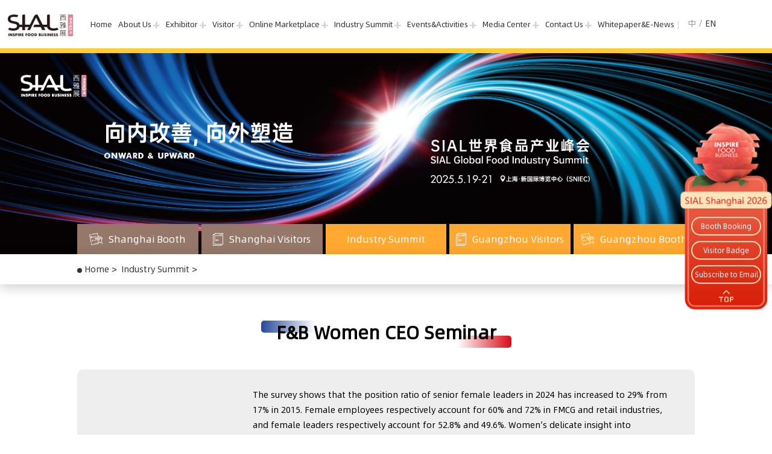

--- FILE ---
content_type: text/html; charset=utf-8
request_url: https://www.sialchina.com/events/distributors.html
body_size: 22431
content:
<!DOCTYPE html>
<html>
    <head>
        
        <title>F&B Women CEO Seminar</title>
        
        
        
        <meta  name="description" content="SIAL China is a premier food and beverage exhibition, catering to both the Asian market and the global industry. As  Asia's largest food and beverage trade fair, it will be held  at the Shanghai New International Expo Center from May 18-20, 2026, and at the Guangzhou Poly World Trade Center Expo from September 3-5, 2026.">
        
        
        
        <meta  name="Keywords" content="sial,sial china,sial shanghai,sial guangzhou,China Food Exhibition,International Food Exhibition,Asia Food Exhibition,Food Exhibition">
        
        
        <meta charset="utf-8">
<meta http-equiv="X-UA-Compatible" content="IE=edge">
<meta name="viewport"
    content="width=device-width, user-scalable=no, initial-scale=1.0, maximum-scale=1.0, minimum-scale=1.0">

<meta name="now_lang" content="en" />

<link rel="icon" type="image/x-icon" href="/favicon.ico" />
<link rel="canonical" href="https://www.sialchina.com">

<link rel="stylesheet" type="text/css" href="/static/common/font-awesome-4.7.0/css/font-awesome.min.css" />
<link rel="stylesheet" type="text/css" href="/static/home/iconfont/iconfont.css?v1" />
<link rel="stylesheet" type="text/css" href="/static/common/swiper/css/swiper.min.css" />
<link rel="stylesheet" type="text/css" href="/static/common/fancyBox/source/jquery.fancybox.css" />

<!-- <link rel="stylesheet" type="text/css" href="/static/home/css/base.css?v=20250123433" />
<link rel="stylesheet" type="text/css" href="/static/home/css/base_en.css?v=2025013" />
<link rel="stylesheet" type="text/css" href="/static/home/css/responsive.css?v=202501233" />
<link rel="stylesheet" type="text/css" href="/static/home/css/mobile.css?v=2025012" />
<link rel="stylesheet" type="text/css" href="/static/home/css/zoom.css" /> -->
<link rel="stylesheet" type="text/css" href="/static/home/css/merge_css_en.css?v=20258212345223" />


<script type="text/javascript">
    window._agl = window._agl || [];
    (function () {
        _agl.push(
            ['production', '_f7L2XwGXjyszb4d1e2oxPybgD']
        );
        (function () {
            var agl = document.createElement('script');
            agl.type = 'text/javascript';
            agl.async = true;
            agl.src = 'https://fxgate.baidu.com/angelia/fcagl.js?production=_f7L2XwGXjyszb4d1e2oxPybgD';
            var s = document.getElementsByTagName('script')[0];
            s.parentNode.insertBefore(agl, s);
        })();
    })();
</script>
<script type="text/javascript">
    (function (w, d, t, s, q, m, n) {
        if (w.sguic) return;
        q = w.sguic = function () {
            q.process ? q.process.apply(null, arguments) : q.queue.push(arguments);
        };
        q.queue = [];
        m = d.getElementsByTagName(t)[0];
        n = d.createElement(t);
        n.src = s;
        n.async = true;
        m.parentNode.insertBefore(n, m);
    })(window, document, 'script', '//jstatic.sogoucdn.com/sdk/uic-pub.js');
</script>

<!-- Google tag (gtag.js) --> 
<script async src="https://www.googletagmanager.com/gtag/js?id=G-D3T1Q7H29S"></script> <script> 
window.dataLayer = window.dataLayer || []; 
function gtag(){dataLayer.push(arguments);} 
gtag('js', new Date()); 

gtag('config', 'G-D3T1Q7H29S'); 
</script>
<script>
    var lang = "en";
</script>
        
    </head>

    <body>
        <div class="pagebox">
        <!--导航-->
<header class="header">
    <div class="wrap">
        <div class="header-fl">
            <div class="menu-btn js-navtoggle">
                <span></span>
                <span></span>
                <span></span>
            </div>

            <div class="logo">
                <h1><a href="/" title="SIAL China">
                    <picture>
                        <source srcset="/static/home/images/logo_.png" media="(max-width: 950px)"></source>
                        <img src="/static/home/images/logo.png?v=2023" alt="SIAL China">
                    </picture>
                    </a>
                </h1>
                <!-- <a href="/" title="SIAL Shanghai"><img src="/static/home/images/logo4.png" alt="SIAL 60 years" class="logo2"></a> -->
            </div>

            <div class="sial-date">
                <div class="item">
                    <span class="tag">SIAL Shanghai  </span>2026.5.18-20 
                </div>
                <div class="item">
                    <span class="tag">SIAL Guangzhou    </span>2026.09.03-05
                </div>
            </div>
        </div>

        <div class="header-fr">
            <nav class="nav-box">
                <ul class="nav-ul">
                    <li class="nav-li">
                        <a href="https://www.sialchina.com/">Home</a>
                    </li>
                    <li class="nav-li mb-show">
                        <a href="/sh.html">SIAL Shanghai</a>
                    </li>
                    <li class="nav-li mb-show">
                        <a href="/sz.html">SIAL Guangzhou</a>
                    </li>
                                         <li class="nav-li">
                        <a href="javascript:;" data-id="1" target="_self" ref="" class="has-arrow cursor-auto nav_1">About Us</a>
                                                <div class="sub-nav ">
                                                                <div class="item J-nav">
                                    <a href="/sialchina/aboutus.html" data-id="2" target="_self" ref="">SIAL in China</a>

                                                                    </div>

                                                                                                                                                                <div class="item J-nav">
                                    <a href="/sialchina/organizer.html" data-id="34" target="_self" ref="">Organizer</a>

                                                                    </div>

                                                                                                                                <div class="item J-nav">
                                    <a href="/sialchina/global.html" data-id="79" target="_self" ref="">SIAL Network</a>

                                                                    </div>

                                                                                                                                <div class="item J-nav">
                                    <a href="/sialchina/partner.html" data-id="32" target="_self" ref="">Partners</a>

                                                                    </div>

                                                                                                                                <div class="item J-nav">
                                    <a href="/sialchina/message.html" data-id="13" target="_self" ref="">Exhibitor Testimonials</a>

                                                                    </div>

                                                                                                                                                        </div>
                                            </li>
                                                             <li class="nav-li">
                        <a href="javascript:;" data-id="4" target="_self" ref="" class="has-arrow cursor-auto nav_4">Exhibitor</a>
                                                <div class="sub-nav ">
                                                                <div class="item J-nav">
                                    <a href="/exhibitor/registration.html" data-id="43" target="_self" ref="">Booth Booking</a>

                                                                    </div>

                                                                                                                                <div class="item J-nav">
                                    <a href="/exhibitor/login.html" data-id="41" target="_self" ref="">Exhibitor Center</a>

                                                                    </div>

                                                                                                                                <div class="item J-nav">
                                    <a href="/exhibitor/themehall.html" data-id="24" target="_self" ref="">Highlight Sectors</a>

                                                                    </div>

                                                                                                                                                                                                                                <div class="item J-nav">
                                    <a href="/download.html" data-id="151" target="_self" ref="">Download Center</a>

                                                                    </div>

                                                                                                                        </div>
                                            </li>
                                                             <li class="nav-li">
                        <a href="javascript:;" data-id="5" target="_self" ref="" class="has-arrow cursor-auto nav_5">Visitor</a>
                                                <div class="sub-nav ">
                                                                                                                                <div class="item J-nav">
                                    <a href="/visitor/visitorreg.html" data-id="56" target="_self" ref="">Visitor Badge</a>

                                                                    </div>

                                                                                                                                <div class="item J-nav">
                                    <a href="/top-buyer-programme.html" data-id="150" target="_self" ref="">Top Buyer Programme</a>

                                                                    </div>

                                                                                                                                <div class="item J-nav">
                                    <a href="/visitor/matchme.html" data-id="26" target="_self" ref="">Match Me Buyers</a>

                                                                    </div>

                                                                                                                                <div class="item J-nav">
                                    <a href="/visitor/delegation.html" data-id="27" target="_self" ref="">Delegation Buyers</a>

                                                                    </div>

                                                                                                                                <div class="item J-nav">
                                    <a href="/visitor/arrive.html" data-id="40" target="_self" ref="">Shanghai Venue</a>

                                                                    </div>

                                                                                                                                <div class="item J-nav">
                                    <a href="/visitor/arrivesz.html" data-id="100" target="_self" ref="">Guangzhou Venue</a>

                                                                    </div>

                                                                                                                                <div class="item J-nav">
                                    <a href="/visitor/hotel.html" data-id="33" target="_self" ref="">Business Service</a>

                                                                    </div>

                                                                                                                                                                                                                                                                                                                        </div>
                                            </li>
                                                             <li class="nav-li">
                        <a href="/marketplace.html" data-id="64" target="_self" ref="" class="has-arrow nav_64">Online Marketplace</a>
                                                <div class="sub-nav ">
                                                                                                                                                                                                                                <div class="item J-nav">
                                    <a href="https://event.sialchina.com/2026/" data-id="119" target="_blank" ref="nofollow">Booth Booking</a>

                                                                    </div>

                                                                                                                                <div class="item J-nav">
                                    <a href="https://catalogue.sialchina.cn/en" data-id="147" target="_blank" ref="">Shenzhen Online Catalogue 2025</a>

                                                                    </div>

                                                                                                                                <div class="item J-nav">
                                    <a href="https://online.sialchina.cn/en/exhibitorlist/year/2025" data-id="132" target="_blank" ref="">Shanghai</br>Exhibitor List 2025</a>

                                                                    </div>

                                                                                                                                <div class="item J-nav">
                                    <a href="https://online.sialchina.cn/en/productlist" data-id="66" target="_blank" ref="">Shanghai <br />Product List 2025</a>

                                                                    </div>

                                                                                                                                <div class="item J-nav">
                                    <a href="https://online.sialchina.cn/en/exhibitorlistsz/year/2025" data-id="106" target="_blank" ref="">Shenzhen <br />Exhibitor List 2025</a>

                                                                    </div>

                                                                                                                                <div class="item J-nav">
                                    <a href="https://online.sialchina.cn/en/productlistsz" data-id="97" target="_blank" ref="">Shenzhen<br /> Product List 2025</a>

                                                                    </div>

                                                                                                                                                                                        </div>
                                            </li>
                                                             <li class="nav-li">
                        <a href="/events.html" data-id="6" target="_self" ref="" class="has-arrow nav_6">Industry Summit</a>
                                                <div class="sub-nav ">
                                                                                                                                                                                                <div class="item J-nav">
                                    <a href="/events_about.html" data-id="101" target="_self" ref="">Summit Basic Info</a>

                                                                    </div>

                                                                                                                                                                                                                                                                                                                                <div class="item J-nav">
                                    <a href="/events_review.html" data-id="103" target="_self" ref="">Summit Review</a>

                                                                    </div>

                                                                                                                                                                                                                                                                                                                                                                <div class="item J-nav">
                                    <a href="https://www.sialchina.com/events_schedule.html" data-id="118" target="_blank" ref="">Highlight Speech</a>

                                                                    </div>

                                                                                                                                                                                                                                                                                                                                                                                                                                                                                                                                                                                                                                                                                                                        </div>
                                            </li>
                                                             <li class="nav-li">
                        <a href="/activities.html" data-id="98" target="_self" ref="" class="has-arrow nav_98">Events&Activities</a>
                                                <div class="sub-nav ">
                                                                <div class="item J-nav">
                                    <a href="/events/sialinnovation.html" data-id="29" target="_self" ref="">SIAL Innovation</a>

                                                                    </div>

                                                                                                                                <div class="item J-nav">
                                    <a href="/activities.html" data-id="68" target="_self" ref="">Events & Competitions</a>

                                                                        <div class="three-nav J-sub-nav fa mb-hide">
                                                                                <a href="/events/tea11.html" data-id="156" target="_self" ref="">The 11th SIAL Chic & Tea Contest</a>
                                                                                                                                                                                                                                                                                                                                                                                                                                                                                                                                                                                <a href="/events/coffeevent.html" data-id="76" target="_self" ref="">SIAL CUP Barista Challenge</a>
                                                                                                                                                                <a href="/events/chnres.html" data-id="113" target="_self" ref="">Chinese Restaurant</a>
                                                                                                                                                                <a href="/events/steak.html" data-id="130" target="_self" ref="">SIAL Best STEAK Awards</a>
                                                                                                                                                                <a href="/events/lacuisine.html" data-id="73" target="_self" ref="">La Cuisine</a>
                                                                                                                                                                <a href="/events/snack.html" data-id="81" target="_self" ref="">SIAL Snacking Awards</a>
                                                                                                                                                                                                                                                <a href="/events/bevmarket.html" data-id="155" target="_self" ref="">SIAL coffee & tea Market</a>
                                                                                                                                                                                                                                                                                                                                                                                                                                                                                                                                                                                                                                                                                                                                                                                                                                                                                                                                                                                                                                                                                                                                                                                                                                            </div>
                                                                    </div>

                                                                                                                                                                                                                                <div class="item J-nav">
                                    <a href="/the-tutto-pizza-village.html" data-id="145" target="_self" ref="">TuttoPizza   International</a>

                                                                    </div>

                                                                                                                        </div>
                                            </li>
                                                             <li class="nav-li">
                        <a href="/media/news/1.html" data-id="3" target="_self" ref="" class="has-arrow nav_3">Media Center</a>
                                                <div class="sub-nav mb-hide">
                                                                <div class="item J-nav">
                                    <a href="/media/pressrelease.html" data-id="20" target="_self" ref="">Show News</a>

                                                                    </div>

                                                                                                                                <div class="item J-nav">
                                    <a href="https://www.sialchina.com/media/video/1.html" data-id="146" target="_self" ref="">Videos</a>

                                                                    </div>

                                                                                                                                <div class="item J-nav">
                                    <a href="/media/industrynews.html" data-id="21" target="_self" ref="">Industry News</a>

                                                                    </div>

                                                                                                                                <div class="item J-nav">
                                    <a href="/media/enews.html" data-id="30" target="_self" ref="">E-news</a>

                                                                    </div>

                                                                                                                                <div class="item J-nav">
                                    <a href="/media/photo.html" data-id="49" target="_self" ref="">Photo Gallery</a>

                                                                    </div>

                                                                                                                                <div class="item J-nav">
                                    <a href="/media/partners.html" data-id="28" target="_self" ref="">Media Partner</a>

                                                                    </div>

                                                                                                                                                        </div>
                                            </li>
                                                             <li class="nav-li">
                        <a href="/contact/exhibitor.html" data-id="8" target="_self" ref="" class="has-arrow nav_8">Contact Us</a>
                                                <div class="sub-nav mb-hide">
                                                                <div class="item J-nav">
                                    <a href="https://event.sialchina.com/2026/" data-id="45" target="_blank" ref="">Booth Booking</a>

                                                                    </div>

                                                                                                                                <div class="item J-nav">
                                    <a href="/contact/visitor-media.html" data-id="46" target="_self" ref="">Visitor & Media</a>

                                                                    </div>

                                                                                                                                <div class="item J-nav">
                                    <a href="/contact/live.html" data-id="47" target="_self" ref="">Forums & <br/>Events Sponsor</a>

                                                                    </div>

                                                                                                                                <div class="item J-nav">
                                    <a href="/contact/arrived.html" data-id="48" target="_self" ref="">Travel & Accomodation</a>

                                                                    </div>

                                                                                                                        </div>
                                            </li>
                                                                                                                                             <li class="nav-li">
                        <a href="https://visitor.sialchina.com/info_subscription" data-id="141" target="_blank" ref="nofollow" class=" nav_141">Whitepaper&E-News</a>
                                            </li>
                                                                            </ul>
                <div class="closeNav"><img src="/static/home/images/arrow-l.png" alt="navigation"></div>
            </nav>

            <div class="header-fun">
                <div class="search-top">
                    <span class="search-btn js-search-top"><i class="iconfont icon-searchbar"></i></span>
                    <div class="searchtop-con" id="searchTop">
                        <div class="wrap">
                            <input type="text" id="searchtop_keywords" placeholder="Please input keywords">
                            <button type="button" class="btn" id="searchtopBtn"><span class="iconfont icon-searchbar"></span> Search</button>
                        </div>
                    </div>
                </div>
                <div class="lang-box">
                    <a href="https://www.sialchina.cn/" target="_blank">中</a>
                    <span>/</span>
                    <a href="/en/events/distributors.html"  class="curr">EN</a>
                </div>

                <div class="lang-mbbox">
                    <a href="javascript:;" class="lang"><img src="/static/home/images/icon/lang-global.png?v=1" alt=""> EN</a>
                    <div class="lang-mbsub">
                        <a href="https://www.sialchina.cn/" target="_blank">CN</a>
                    </div>
                </div>
            </div>
        </div>
    </div>
</header>


        
<div class="inner-banner js-banner">
        <div class="inner-banner-swiper swiper-container">
        <div class="swiper-wrapper">
                        <div class="swiper-slide">
                <img src="https://imgs.sialchina.cn/image/9d834202503101718348631.jpg" alt="06d58202502261806049556.jpg">
            </div>
                    </div>
    </div>
    </div>
<div class="mb-hide">
    <div class="page-inner-nav">
<div class="page-nav">
    <div class="wrap">
        <div class="page-nav-list">
            <a href="https://event.sialchina.com/2026/" target="_blank" rel="nofollow" class="" data-content="This service for SIAL SHANGHAI 2024 will be available in 2024">
            	<img src="/static/home/images/icon01.png" alt="Booth Booking"><span>Shanghai Booth</span></a>

            <a href="http://systemcdn.sialchina.cn/api/links?id=1891" rel="nofollow" target="_blank" class=" js-vstTip" data-content="SIAL Shanghai 2023 has completed.  SIAL Shanghai 2024 visitor registration will start soon!"><img src="/static/home/images/icon02.png" alt="Visitor Badge"><span>Shanghai Visitors</span></a>
           
            
            <a href="https://visitor.sialchina.com/neweventlive" rel="nofollow" target="_blank" class=""><span>Industry Summit</span></a>

            <a href="http://systemcdn.sialchina.cn/api/links?id=1892" rel="nofollow" target="_blank" class=" js-vstTip-sz" data-content="SIAL Shenzhen 2025 visitor badge registration will open on May 21st at 4pm!" class=""><img src="/static/home/images/icon02.png" alt="Visitor Badge"><span>Guangzhou Visitors</span></a>

            <a href="https://dweb.typeform.com/to/PHpnZB3j?typeform-source=www.sialchina.com" target="_blank" rel="nofollow"><img src="/static/home/images/icon01.png" alt="Booth Booking"><span>Guangzhou Booth</span></a>
            


        </div>
    </div>
</div>
</div>

</div>
<div class="breadcrumb">
    <div class="wrap">
        <div class="crumbs">
                        <a href="/" class="crumbs-a" data-id="1">Home</a>
                        <a href="/events.html" class="crumbs-a" data-id="6">Industry Summit</a>
                        <a href="/events/distributors.html" class="crumbs-a" data-id="127"></a>
                    </div>
    </div>
</div>

        
        
<!-- 右侧按钮 -->
<input type="hidden" value="1" />
<!-- <div class="rightBtn">
        <a href="http://visitor.sialchina.cn/en/forumticket/69.html" target="_blank" class="buyBtn">Purchase Ticket</a>
        <a href="http://visitor.sialchina.cn/en/forumticket/31.html" target="_blank" class="buyBtn">Package Ticket</a>
    </div>
 -->

<div class="eventinfo-box ">
    <div class="clearfloat">
        <style type="text/css">.fenghui-schedule-table .gest-info .headimg {
        /* display: none; */
    }
</style>
<div class="fenghui-blue fenghui-box innovation-box">
<div class="fenghui-about pad80">
<div class="wrap">
<div class="fenghui-maintit">
<h2 class="txt"><span>F&amp;B Women CEO Seminar</span></h2>
</div>

<div class="con">
<div class="imgbox"><img alt="F&amp;B Women CEO Seminar" src="https://imgs.sialchina.cn/uploads/editor/images/20250228/eda3963addd8a51a7f424d02d9c148c2.jpg" /></div>

<div class="txtbox">
<p>The survey shows that the position ratio of senior female leaders in 2024 has increased to 29% from 17% in 2015. Female employees respectively account for 60% and 72% in FMCG and retail industries, and female leaders respectively account for 52.8% and 49.6%. Women&rsquo;s delicate insight into consumption changes and industry trends, as well as their focus and control on work details and service quality will invigorate the corporate development, and also play a decisive role in the high-quality industrial development and transformation.</p>

<p>Innovation-driven development of F&amp;B industry cannot be separated from the meticulous insight into life. Nuanced perception of women will precisely break through the industrial involution and promote innovation. <strong>SIAL Global Food Industry Summit - F&amp;B Women CEO Seminar</strong> aims to activate the female leadership in the F&amp;B industry and inspire their intrinsic potential. Will gathering F&amp;B industry&rsquo;s outstanding female entrepreneurs and leaders to share their persistence, passion, innovation, strength and responsibility, discuss their advantages and difficulties in their respective fields, as well as show their internal strength and value.</p>

<p><strong>* Please kindly note only C-level female leaders from food, beverages, catering, supermarket, retail and FMCG can participate.</strong></p>
</div>
</div>
</div>
<!--
<div class="info-box">
<div class="wrap">
<div class="btnbox"><a class="awards-btn" href="https://visitor.sialchina.com/eventlive" target="_blank">2024 Playback</a>  <a class="awards-btn blue"
                        href="https://visitor.sialchina.cn/en/forumticket/23.html" target="_blank">Purchase Ticket</a> <a class="awards-btn red" href="https://visitor.sialchina.com/neweventlive/summit/15" target="_blank">Buy Tickets</a></div>
</div>
</div>
--></div>

<div class="fenghui-schedule padb80">
<div class="wrap">
<div class="fenghui-tit"><span class="txt1">F&amp;B Women CEO Seminar &nbsp;</span> <span class="txt2">&nbsp;Agenda</span></div>

<table cellspacing="0" style="background-color:#eda92d; border-collapse:collapse; border:0; color:#ffffff; font-size:16px; margin-top:5px; width:100%">
	<tbody>
		<tr>
			<td style="padding:10px 20px">10:00-11:30, &nbsp;19 th May 2025, &nbsp;Shanghai New International Expo Centre E4A118</td>
		</tr>
	</tbody>
</table>

<div class="fenghui-schedule-table"><!-- <p><img alt=""
                                                src="https://imgs.sialshenzhen.com/uploads/editor/images/20220826/e8a4a9db33a0a6109cefe099b1a260d3.jpg" />
                                        </p> -->
<table>
	<tbody>
		<tr>
			<td>09:30</td>
			<td>
			<p>Registration</p>
			</td>
		</tr>
		<tr>
			<td>10:00</td>
			<td>
			<p>Workshop, Discussion</p>

			<div class="gest-info">
			<div class="item">
			<div class="headimg"><img alt="" src="https://imgs.sialchina.cn/uploads/editor/images/20250514/200af927ea8c18519756feccf9f996d1.jpg" style="height:200px; width:200px" /></div>

			<div class="txtbox">
			<p>Xiaolei ZUO</p>

			<p>Chief Economist of China Galaxy Securities, Independent Director of Hubei Bank</p>
			</div>
			</div>
			</div>
			</td>
		</tr>
	</tbody>
</table>
</div>
<!--<div class="btnbox"><a class="btn" href="https://www.sialchina.com/eventlive.html" target="_blank">Online Ticket</a> <a class="btn yellow" href="https://visitor.sialchina.cn/en/forumticket/21.html" target="_blank">Purchase Ticket</a> <a class="btn" href="https://visitor.sialchina.cn/en/forumticket/31.html" target="_blank">Package Ticket</a></div>--></div>
</div>

<div class="fenghui-fare" style="display:none">
<div class="wrap">
<div class="fenghui-maintit">
<h2 class="txt"><span>峰会票价</span></h2>
</div>

<div class="fenghui-fare-con">
<div class="item">
<div class="imgbox">
<div class="img"><img alt="" src="/static/home/images/fare-img01.png" /></div>

<p class="p">早鸟票</p>
</div>

<div class="txtbox">
<div class="row"><span class="p1">早鸟票&mdash;&mdash;即日起至2022年10月31日：</span> <span class="p2">￥299.00</span>

<div class="btnbox"><a class="awards-btn awards-btn2" href="https://visitor.sialchina.cn/visit_sign_up/23.html" target="_blank">我要购票 <img src="/static/home/images/arrow-r3.png" /></a></div>
</div>
</div>
</div>

<div class="item">
<div class="imgbox">
<div class="img"><img alt="" src="/static/home/images/fare-img02.png" /></div>

<p class="p">官方票</p>
</div>

<div class="txtbox">
<div class="row"><span class="p1">官方票&mdash;&mdash;2022年10月31日-12月6日：</span> <span class="p2">￥699.00</span> <!--<div class="btnbox"> <a class="awards-btn awards-btn2" href="javascript:;"
                                                            target="_blank">我要购票 <img src="/static/home/images/arrow-r3.png" /></a> </div>--></div>
</div>
</div>

<p class="tip">* 12月6日以后将停止网络购票，但您仍可尝试现场购票，坐席有限先到先得</p>
</div>
</div>
</div>
</div>    </div>

    <!-- <div class="video-box padb100">
        <div class="wrap">
            <h2 class="main-title brown-bg">Event Review</h2>
            <ul class="video-list js-video">
                                <div class="no-data">
                    <img src="/static/home/images/nodata.png" alt="Coming Soon"><br/>
                    Coming Soon ...
                </div>
                                <script type="text/javascript">
                var html = '<li class="videoli">\
                                <img src="https://imgs.sialchina.cn/homeImg/achieve-img06.jpg" data-video="" class="videoImg">\
                                <div class="video-mask"><img src="/static/home/images/video-ico.png"></div>\
                            </li>'
                var ul = document.querySelector(".video-list");
                console.log(ul.getElementsByTagName("li")[3])
                ul.getElementsByTagName("li")[3].insertAdjacentHTML("afterend",html);
            </script>
            </ul>
        </div>
    </div> -->
        
    <!--  -->

    <div class="fenghui-contact pad80">
        <div class="wrap">
            <h2 class="title">Contact </h2>

            <div class="fenghui-contact-con">
<div class="row">
<p class="name">General</p>

<p class="phone">Tel：+86 10 - 8572 8347</p>

<p class="email">E-mail：<a href="vicky.zhang@sialchina.cn">vicky.zhang@sialchina.cn</a></p>
</div>

<div class="row">
<p class="name2">Tickets</p>

<p class="phone">Tel：+86 10 - 8572 8347</p>

<p class="email">E-mail：<a href="mailto:ina.zhao@sialchina.cn">ina.zhao@sialchina.cn</a></p>
</div>

<div class="row">
<p class="name2">Sponsor</p>

<p class="phone">Tel：+86-17512524190</p>

<p class="email">E-mail：<a href="mailto:kyle.yang@sialchina.cn">kyle.yang@sialchina.cn</a></p>
</div>
</div>
        </div>
    </div>
</div>

        <footer class="footer">
	<div class="wrap">
		<div class="foot-con">
			<div class="left">
				<div class="foot-logo">
					<img src="/static/home/images/logo_.png" alt="">
					<!-- <img src="/static/home/images/foot-logo3.png" alt="" class="mb-show"> -->
					<img src="/static/home/images/foot-ufi.png?v=1" alt="ufi logo" class="mb-show">
				</div>
				<p class="tit">Comexposium-SIAL Exhibition Co., Ltd</p>
				<p class="p" style="align-items: flex-start;">
					<picture class="icon">
						<source srcset="/static/home/images/icon/ico-address-red.png" media="(max-width: 768px)"></source>
						<img src="/static/home/images/ico-address.png" alt="">
					</picture>
					 Suite 701, Prime Tower, No.22 Chaoyangmenwai Dajie, Beijing, China</p>
				<p class="p">
					<picture class="icon">
						<source srcset="/static/home/images/icon/ico-phone-red.png" media="(max-width: 768px)"></source>
						<img src="/static/home/images/ico-phone.png" alt="">
					</picture>
					 +86 (10) 6588 6794</p>
				<p class="p">
					<picture class="icon">
						<source srcset="/static/home/images/icon/ico-email-red.png" media="(max-width: 768px)"></source>
						<img src="/static/home/images/ico-email2.png" alt="">
					</picture>
					 <a href="https://visitor.sialchina.com/info_subscription" rel="nofollow" target="_blank">Subscribe to Email</a></p>
			</div>
			<div class="right">
				<ul class="foot-links">
					<li>
						<p class="tit">About Us</p>
						<a href="/sialchina/aboutus.html" target="_blank">SIAL in China</a>
						<a href="/sialchina/global.html" target="_blank" style="white-space: nowrap;">SIAL Network</a>
						<a href="/sialchina/partner.html" target="_blank">Partners</a>
						<a href="/download.html" target="_blank">Whitepaper</a>
					</li>
					<li>
						<p class="tit">Exhibitor</p>
						<a href="/exhibitor/registration.html" target="_blank">Booth Booking
							<span class="hot">Hot</span>
						</a>
						<a href="/exhibitor/login.html" target="_blank">Exhibitor Center</a>
						<a href="/exhibitor/themehall.html" target="_blank" style="white-space: nowrap;">Highlight Sectors</a>
					</li>
					<li>
						<p class="tit">Visitor</p>
						<a href="/visitor/visitorreg.html" target="_blank" style="display: inline-block;">Visitor Badge 
							<!-- <span class="hot">Hot</span> -->
						</a><br>
						<a href="/visitor/matchme.html" target="_blank">Match Me Buyers</a>
						<a href="/visitor/delegation.html" target="_blank" style="white-space: nowrap;">Delegation Buyers</a>
					</li>
					<li>
						<p class="tit">Online Marketplace</p>
						<a href="https://online.sialchina.cn/en/exhibitorlist/year/2025" target="_blank" rel="nofollow">Shanghai<br> Exhibitor List 2025</a>
						<a href="https://online.sialchina.cn/en/productlist.html" target="_blank" rel="nofollow">Shanghai<br> Product List 2025</a>
						<a href="https://online.sialchina.cn/en/exhibitorlistsz/year/2024" target="_blank" rel="nofollow">Shenzhen <br> Exhibitor List 2024</a>
						<a href="https://online.sialchina.cn/en/productlistsz" target="_blank" rel="nofollow">Shenzhen<br> Product List 2024</a>
					</li>
					<li>
						<p class="tit">Industry Summit</p>
						<a href="/events_about.html" target="_blank" style="white-space: nowrap;">Summit Basic Info</a>
						<a href="/events_review.html" target="_blank">Summit Review</a>
						<a href="/perspective.html" target="_blank">Highlight Speech</a>
					</li>
					<li>
						<p class="tit">Events&amp;Activities</p>
						<a href="/events/sialinnovation.html" target="_blank">SlAL Innovation</a>
						<a href="/activities.html" target="_blank">Events & Competitions</a>
					</li>
					<li>
						<p class="tit">Contact Us</p>
						<a href="/contact/visitor-media.html" target="_blank">Visitor &amp; Media</a>
						<a href="/contact/exhibitor.html" target="_blank">Booth Booking</a>
						<a href="/contact/live.html" target="_blank">Forums &amp; Events Sponsor</a>
						<a href="/contact/arrived.html" target="_blank">Travel &amp; Accomodation</a>
					</li>
				</ul>
				<div class="foot-unit">
					
					<div class="foot-contact">
						<p class="p">
							Booth Enquiry: <br><br>
							<a href="mailto:exhibit@sialchina.cn">exhibit@sialchina.cn</a> <span class="txt">(Domestic Contact)</span><br><br>
							<a href="mailto:exhibit.sialchina@sial-network.com">exhibit.sialchina@sial-network.com</a> <br> <span class="txt">(International Contact)</span>
						</p>
						<p class="p">Badge Enquiry: <a href="mailto:visit@sialchina.cn">visit@sialchina.cn</a></p>
						<p class="p">Media Partner: <a href="mailto:pr@sialchina.cn">pr@sialchina.cn</a></p>
						<p class="p">Industry Summit: <a href="mailto:nbd@sialchina.cn">nbd@sialchina.cn</a></p>
					</div>
					<div class="foot-unit-left">
						<div class="foot-unit-con">
							<!-- <div class="logo-img"><img src="/static/home/images/foot-logo3.png" alt=""></div> -->
							<div class="unit">
								<p class="foot-tit">SIAL Shanghai Organizer</p>
								<p class="p">Comexposium</p>
								<p class="p">China General Chamber of Commerce</p>
								<p class="p">Comexposium-SIAL Exhibition Co., Ltd</p>
							</div>
							<div class="unit">
								<p class="foot-tit">SIAL Guangzhou Organizer</p>
								<p class="p">Comexposium</p>
								<p class="p">Comexposium-SIAL Exhibition Co., Ltd</p>
							</div>
						</div>
						<div class="foot-tip">
							<div class="img mb-hide"><img src="/static/home/images/foot-ufi.png?v=1" alt="ufi logo"></div>
							<span>* This exhibition is a professional food and beverage trade show, open exclusively to industry professionals. Individuals under 18 and non-professionals over 70 are restricted to enter the venue.</span>
						</div>
					</div>
				</div>
			</div>
			<!-- <div class="foot-subscribe">
					<div class="logo">
						<p class="tit">SIAL Shanghai</p>
					</div>
					<div class="subscribe-con">
						<p class="tit">E-News</p>
						<div class="subscribe-form">
							<div class="inputbox">
								<div class="clearfloat">
									<input class="form-input txtname" type="text" id="subscribe_surname" placeholder="First Name"></input>
									<input class="form-input txtname" type="text" id="subscribe_name" placeholder="Last Name"></input>
									<input class="form-input txtemail" type="text" id="subscribe_email" placeholder="Please enter your email"></input>
								</div>
							</div>
							<button type="button" class="subscribe-btn js-subscribe">Sumbit</button>
						</div>
						<div class="clause-box">
							<label><input class="js-emial-clause" name="clause" type="checkbox" value="1">I have read and agree to the <span class="J-clause-click fcbase">Terms of Use and Privacy Policy</span>.</label>
						</div>
					</div>
				</div> -->
		</div>
	</div>
	<div class="foot-bottom">
		<div class="wrap clearfloat">
			<p class="copyright">Copyright © 2025 Comexposium-SIAL Exhibition Co., Ltd. <span>All rights Reserved <a href="https://beian.miit.gov.cn/" target="_blank" rel="nofollow">京ICP备05075462号-1</a></span></p>
			<p class="jishu">Support By: FlexEvent</p>
		</div>
	</div>
</footer>

<!-- 全站右侧悬浮按钮 -->
<!-- <div class="right_float" style="display: block !important;">
    <a href="https://www.sialchina.cn/links?id=552" class="linka" target="_blank">Apply for a free visiting badge!</a>
</div> -->

<!-- 浮窗 -->
 <!-- 只有三个按钮时的间距 -->
 <style>
	.popup .list li.active{
		margin-bottom: 8%;
	}
	.popup .list li.active a {
		padding: 5px 2px;
	}
 </style>
<div class="popup-box">
	<div class="popup">
		<!-- https://imgs.sialchina.cn/uploads/editor/images/20250327/6f710883c402a816ac877f506536144c.png -->
		<img class="bg"
			src="/static/home/images/popup-sh.png?v=2026" alt="">
		<ul class="list">
			<!-- js-vstTip -->
			<li class="linka active "><a href="https://event.sialchina.com/2026/" target="_blank" rel="nofollow">Booth Booking</a></li>
			<li class="active js-vstTip"><a href="http://systemcdn.sialchina.cn/api/links?id=2270" rel="nofollow" target="_blank" class="">Visitor Badge</a></li>
			<!-- <li class="active"><a href="http://systemcdn.sialchina.cn/api/links?id=2057" rel="nofollow" target="_blank">Summit Tickets</a></li> -->
			<!-- <li class="linka active pink">
				<a href="javascript:;">More Consult</a>
				<div class="floating"><img class=""
					src="https://imgs.sialchina.cn/uploads/editor/images/20240204/ee0fe9ee08f6094a10c1253649ce60b4.jpg"
					alt="qrcode"></div>
				
			</li> -->
			<li class="linka active yellow"><a href="https://visitor.sialchina.com/info_subscription" rel="nofollow" target="_blank">Subscribe to Email</a></li>
			<li>
				<img id="to-top"
					src="https://imgs.sialchina.cn/uploads/editor/images/20240201/bd472486f54c24ef56e6f248013ca5d3.png"
					alt="top">
			</li>
		</ul>
	</div>
	<!-- <a class="kefu J-aikefu"><img src="/static/home/images/kefu.png?v=2" alt=""></a> -->
</div>

<!-- 手机版底部按钮 -->
<div class="foot-btnbox-float" style="display: none;">
	<div class="foot-btnbox">
		<div class="item highlight" data-highlight="true">
			<a href="https://systemcdn.sialchina.cn/api/links?id=1979" target="_blank" rel="nofollow" class="tit js-vstTip">Visitor Badge</a>
			<!-- <p class="tit">Visitor</p>
			<div class="con">
				<a href="http://systemcdn.sialchina.cn/api/links?id=1616" rel="nofollow" target="_blank" class="link">Visitor Badge</a>
				<a href="http://systemcdn.sialchina.cn/api/links?id=1616" rel="nofollow" target="_blank" class="link J-vst-popup">Visitor Center</a>
			</div> -->
		</div>
		<div class="item">
			<a href="https://event.sialchina.com/2026/" target="_blank" rel="nofollow" class="tit">Booth Booking</a>
		</div>
		<!-- <div class="item">
			<p class="tit">More Consult</p>
			<div class="con">
				<div class="ewm"><img src="https://imgs.sialchina.cn/homeImg/综合咨询.png" alt="Subscribe to Email"></div>
			</div>
		</div> -->
		<div class="item">
			<a href="https://visitor.sialchina.com/info_subscription" target="_blank" rel="nofollow" class="tit">Subscribe to Email</a>
		</div>
	</div>
</div>


<!-- 通知 -->
 <div class="popup-notice" style="display: none;">
	<div class="close J-close-notice">
		<img src="/static/home/images/icon/close.png" alt="">
	</div>

	<div class="popup-con">
		<h2 class="title">4th Edition SIAL Guangzhou Announcement</h2>
		<p class="dear">Dear Exhibitors, Visitors, and Partners, </p>
		<p class="p">We are pleased to announce: The 4th Edition of SlAL Shenzhen Moves to Guangzhou in 2026. </p>
		<p class="p strong">SIAL in China South ·  Guangzhou 2026 will be held at PWTC Expo (Poly World Trade Center Expo) from September 3-5,2026.</p>

		<div class="btnbox">
		<a href="https://www.sialchina.com/media/pressrelease/2025-10-23/4459.html" target="_blank" class="linka">Learn More <img src="/static/home/images/icon/btn-shou.png" alt=""></a>
		</div>
	</div>
 </div>


<!-- 通知弹框 -->
<!-- <div class="pop-mask" id="indexPop">
    <div class="pop-body">
        <div class="pop-head"><div class="close-btn J-closePop"><span class="iconfont icon-roundclosefill"></span></div></div>
        <div class="pop-con">
			<p class="tit"><strong class="strong">SIAL Shenzhen 2024</strong></p>
			
			<div class="two-box">
				<div class="left">
					<p class="tit tit1" style="margin-bottom: 10px;">
						Exclusvie Gateway to Southern China Food and Beverage Booming Market
					</p>
		
					<p class="tit tit1">100000+ F&B  Products</p>
		
					<p class="tit2 fcbase">Sep 2-4, 2024</p>
				</div>
				<div class="right">
					<div class="img"><img src="https://imgs.sialchina.cn/uploads/editor/images/20240808/670e6e3c5989a83e1b0f3fe4dd9664f8.png" alt=""></div>
					<p class="p">Win a Limited Pin</p>
					<p class="p">Invite successfully your Partner to Register</p>
				</div>
			</div>
			

			<div class="img"></div>
            <div class="btnbox">
                <a href="http://systemcdn.sialchina.cn/api/links?id=1476" rel="nofollow" target="_blank" class="btn js-badge"><i class="iconfont icon-edit3-fill"></i> Rigistration Now to Start Business</a>
            </div>
        </div>
    </div>
</div> -->
<style>
	.tip-container {
		display: flex; align-items: center; margin-top: 30px; width: 60%; margin-left: auto;margin-right: auto; justify-content: center;
	}
	.tip-container .img {
		margin-right: 20px;
	}
	.tip-container .img {
		flex: 0 0 auto;
	}
	.tip-container .img img {
		width: 100px;
	}
	.tip-container .text {
		flex: 0 0 auto;
	}
	.tip-container .text .p {
		white-space: nowrap;
	}
	.pop-body .pop-con {
		padding: 20px;
	}
	@media screen and (max-width: 768px) {
		.tip-container {
			width: 100%;
		}
		.tip-container .img img {
			width: 60px;
		}
		.tip-container .text {
			flex: 1;
		}
		.tip-container .text .p {
			white-space: normal;
		}
	}
</style>
<div class="pop-mask" id="indexPop">
    <div class="pop-body" style="max-width: 700px;">
        <div class="pop-head"><div class="close-btn J-closePop"><span class="iconfont icon-roundclosefill"></span></div></div>
        <div class="pop-con" style="line-height: 1.6;">
            <p class="tit"><strong class="strong">Asia's Largest Food and Beverage Trade Fair</strong></p>
			<p class="tit-data">
				<strong class="strong">5,000+</strong>Exhibitors From&nbsp;&nbsp;&nbsp;
				<strong class="strong">75</strong>Countries & Regions&nbsp;&nbsp;&nbsp;
				<strong class="strong">350,000+</strong>Exhibits&nbsp;&nbsp;&nbsp;
				<strong class="strong">10</strong>Forums&nbsp;&nbsp;&nbsp;
				<strong class="strong">8</strong>Events & competitions
            </p>
			<p class="tit tit1 fcbase" style="font-weight: normal;">Onsite Tickets Will Be Priced At USD30</p>
            <div class="btnbox">
                <a rel="nofollow" href="https://system.sialchina.cn/api/links?id=2047" target="_blank" class="btn js-badge"><i class="iconfont icon-edit3-fill"></i> Free Visitor Badge </a>
            </div>
			<!-- <p class="tit tit1" style="margin-bottom: 10px;">Exclusive Gateway to Southern China Food and Beverage Booming Market</p>
			<p class="tit tit1">100000+ F&B Products</p>

            <p class="tit fcbase"><strong class="strong"></strong>Sep 2-4, 2024</p>
            <div class="btnbox">
                <a href="http://systemcdn.sialchina.cn/api/links?id=1789" rel="nofollow" target="_blank" class="btn js-badge"><i class="iconfont icon-edit3-fill"></i> Registration Now to Start Business</a>
            </div>
			<div class="tip-container">
				<div class="img"><img src="https://imgs.sialchina.cn/uploads/editor/images/20240808/670e6e3c5989a83e1b0f3fe4dd9664f8.png" alt=""></div>
				<div class="text">
					<p class="p">Invite successfully your Partner to Register</p>
					<p class="p">Win a Limited Edition Gift</p>
				</div>
				
			</div> -->
        </div>
    </div>
</div>

<div class="pop-mask" id="indexPop2">
    <div class="pop-body">
        <div class="pop-head">
			<div class="close-btn J-closePop">
				<span class="iconfont icon-roundclosefill"></span>
			</div>
		</div>
        <div class="pop-con">
            <p class="tit"><strong class="strong">Discover Southern China’s Booming F&B Market</strong></p>
            <p class="tit"><strong class="strong">SIAL Shenzhen 2025 — Visitor Pre-registration NOW OPEN</strong></p>
			
			<p class="tit tit1" style="margin-bottom: 10px;">Premium products, Global suppliers & Business-ready trends</p>
			<p class="tit tit1">Just a short flight away</p>

            <p class="tit fcbase"><strong class="strong"></strong>Sept 1–3, 2025</p>
            <div class="btnbox">
                <a href="https://system.sialchina.cn/api/links?id=2346" target="_blank" class="btn js-badge"><i class="iconfont icon-edit3-fill"></i> Register Now </a>
            </div>
        </div>
    </div>
</div>

<!-- AI客服弹窗 -->
<!-- <div class="kefu-iframe" id="aiKefuIframe">
	<div class="close-btn J-close-alkefu"><span class="iconfont icon-roundclosefill"></span></div>
	<iframe src="https://chatbot.exporeg.cn/chatbot/#/ai/chats?tenantId=24404301&bot_id=7535298468068540426&user_id=iu5sh0ve1k3spqf52et1blmu0e" frameborder="0" width="100%" height="100%"></iframe>
</div> -->

<!-- 隐私条款 -->
<div class="J-term-box" style="display:none;">
<div class="term-box">
	<div class="title">Comexposium-SIAL Privacy Policy</div>

	<div>
		Comexposium-SIAL Exhibition Co., Ltd. (hereinafter referred to as “Comexposium-SIAL”, “we”, “us” or “our”) is a company engaged in exhibition activities. We attach great importance to your privacy. The Comexposium-SIAL Privacy Policy (hereinafter referred to as the “Privacy Policy”) is applicable to your use of the websites and application possessed, and the online and offline services provided by Comexposium-SIAL. We hope this Privacy Policy can help you understand the details about our collecting, using, storing, sharing and transferring personal information and the way we provide you to access, update, delete and protect such information.
	</div>

	<ul>
		<li>
			Hyperlinks and links to other websites can bring great convenience for you. However, after clicking some of the hyperlinks, you will leave our websites and may be led to other websites that are not under our control, to which this Privacy Policy will not apply. Please refer to the privacy policies of those websites.
		</li>
		<li>
			To provide you with our services, we will collect information that you provide or that is generated during your use of our websites, application or services. If you don’t want your personal information to be used in the ways described herein, please stop using our websites, application or services. By continuing to use them, you will be deemed as having fully understood and agreed with the contents hereof.
		</li>
	</ul>


	<div class="tit"><b>I. Definitions</b></div>
	<div><b>Personal Information: </b>any kind of information recorded electronically or in other ways that can identify a specific natural person independently or in combination with other information, including a natural person’s name, birth date, identity document number, biometric information, address, phone number, email address, health information and location data, etc. </div>


	<div class="tit"><b>II. How We Collect and Use Your Information</b></div>
	<div>
		During your use of our services, we will strictly observe relevant laws and regulations. We will collect and use the information that you voluntarily provide or that is generated while using the services in accordance with the relevant methods in Privacy Policy, in order to provide you with accurate and high-quality services.<br/>
		When we collect your personal information, we will explain to you whether it is compulsory or optional for you to provide information and what will happen if you choose not to provide it. It will be difficult for us to contact you to confirm exhibition arrangements if you don’t provide all information. If exhibitors refuse to provide us with full information, we may not be able to get in touch with you. We may also require you to fill in our questionnaires for research purposes.<br/>
		We will not collect the information of minors under 14 intentionally or target our services to them. <br>
		Our services may involve collection and use of your personal information in the following links:
	</div>

	<div>1. Account registration</div>
	<div>When you register a “visitor” account on our web page or live streaming, we need to collect your name, gender, identity document type and number, cellphone number, email address, position, company name, country, city and login password.</div>

	<div>2. Completion of the Exhibition Participation Application Form by Enterprise Users</div>
	<div>When you register as an “exhibitor” at the scene of our exhibition, we need to collect your name, company name in Chinese and English, your position, cellphone number, identity document type and number, and booth number in the exhibition.  </div>


	<div>3. Completion of the Visitor Registration Form at the Scene</div>
	<div>When you register as an “visitor” at the scene of an exhibition, we need to collect your name, gender, identity card number, cellphone number, email address, position, company name, company website, country, city, address and postcode.</div>


	<div>4. Completion of <b>“Email Direct Marketing (EDM) Subscription”</b>”</div>
	<div>When browsing our webpages, if you wish to open the email subscription function, we need to collect your name and email. </div>

	<div>5. Others like publicly available sources and data providers which can verify or supplement the information we hold. </div>

	<div>6. Our services may automatically collect information about how you and your devices interact with the services, including: </div>
	<div>
		(1) Information of computers, devices and connection, such as IP address, browser type and version, operating system, unique device identifier and other technical identifiers, error reports and performance data; <br/>
		(2) Use data, for example, functions that you use, settings that you choose, your URL click stream data including dates and timestamps as well as reference and exit pages, and web pages that you visit during the services; and/or <br/>
		(3) Your location data, such as your location at activity scenes, for the purpose of the location-aware service.
	</div>

	<div>
		7. To protect your health and safety, we may take precaution measures against diseases, possibly including temperature screening, tests and tracings, monitoring of visible symptoms or referring you to quarantine or medical staff for collection of health data, which is conducted in combination with relevant health authorities and, and we may disclose sensitive data about health, disability, religion, race or ethnicity in medical emergencies.
	</div>

	<div>
		8. We also collect scenes and images taken by video tapes, cameras or closed-circuit televisions (CCTV) at activity scenes, offices and other exhibition-related places.
	</div>

	<div class="tit">
		<b>We will use your information in the following ways:</b>
	</div>
	<div>
		-To provide you with our services, activate your access and manage your use, including your attendance at activities; to fulfill the obligations arising from any contract signed between you and us and provide you with the information and services that you require from us; and<br/>
		-To enhance and improve services and our other activities and services, and to develop new activities, services and experiences; and<br/>
		-To provide you with customized contents and other personalized services to better suit your interests and regions; and<br/>
		-To push the latest information about the industry and exhibitions and advertisements which you may be interested in. We will send you advertisements through various channels, including but not limited to calling, e-mailing, short message texting, materials mailing, faxing, social media etc. You may cancel your subscription through the instructions in the advertisements. <br/>
		-To handle any service requests or other questions that you communicate with us; and<br/>
		-To inform you of any changes, updates and other announcements about our information or services; and<br/>
		-To manage our website or application and internal operations, including for troubleshooting, data analysis, testing, research, statistics and investigation purposes; and<br/>
		-To determine use trends and develop data analysis, including for use in research, auditing, reporting and other business operations, which include determining the effectiveness of our promotional activities and evaluating our business performance; and<br/>
		-To invite you to participate in user tests and surveys, and lottery, contests, audience voting and similar promotions or activities; and<br/>
		-Contents that may contain your image, portrait or voice may be published and provided to our subscribers, visitors and exhibitors, or posted online through our website and social media channels for promotion and publicity purposes; and<br/>
		-As part of our efforts to keep our website and applications secure.
	</div>

	<div>
		If we use your personal information beyond the purpose that are explained to you at the time of collection and the reasonable range closely related thereto, we will inform you again to obtain your express consent before using your personal information.
	</div>

	<div class="tit">
		<b>Collection and use of your personal information does not need your prior consent under the following circumstances: </b>
	</div>
	<div>
		-Related to Comexposium-SIAL’s fulfillment of obligations stipulated in laws and regulations; and<br/>
		-Related to Chinese national security or defense security; and<br/>
		-Related to public security, public health or major public interests; and<br/>
		-Related to crime investigation, prosecution and trials and enforcement of judgments etc.; and<br/>
		-Out of consideration for safeguarding the life, property and other major rights and interests of you or other individuals, when however it is difficult to obtain the consent of the subject; and <br/>
		-When you voluntarily disclose your personal information to the public; and <br/>
		-When the information is necessary for concluding and performing contracts as per your requirement; and<br/>
		-Collected from legitimate public sources, such as legal news coverage and government information announcements; and <br/>
		-When it is necessary for maintaining the secure and stable operation of the products or services we provide, such as identification and correction of product or service malfunctions.
	</div>

	<div class="tit">
		<b>III. How We Share, Transfer and Publicly Disclose Your Personal Information</b>
	</div>
	<div>
		We will not share, transfer and publicly disclose your personal information to any company, organization or individual other than Comexposium-SIAL, except for: <br/>
		-other parties that you have expressly consented to;  <br>
		-our related companies, trade partners, and branches around the world (click here for a list), and some companies providing technical and customer services or shared service functions; and/or <br>
		-our service providers, suppliers, agents and representatives, including but not limited to payment processors, venue providers, site event contractors, customer support personnel, email service providers, IT service providers, mailing companies and transportation agents, who will represent us to process information that is necessary for providing services, completing transactions, meeting your requests or other aspects as per our instructions, on the premise of observing the Privacy Policy and any other appropriate confidentiality and security measures. <br>
		-other parties to which the disclosure is necessary in order to deal with complaints against infringement of intellectual property rights or other legitimate rights;<br>
		-other parties which bear confidentiality obligation to us.
	</div>

	<div class="tit">
		<b>Sharing, transfer and public disclosure of your personal information does not need your prior consent under the following circumstances:</b>
	</div>
	<div>
		-Related to Comexposium-SIAL’s fulfillment of obligations stipulated in laws and regulations; and <br>
		-Related to Chinese national security or defense security; and<br>
		-Related to public security, public health or major public interests; and<br>
		-Related to crime investigation, prosecution and trials and enforcement of judgments etc.; and<br>
		-Out of consideration for safeguarding the life, property and other major rights and interests of you or other individuals, when however it is difficult to obtain the consent of the subject; and <br>
		-When you voluntarily disclose your personal information to the public; and <br>
		-When the information is necessary for concluding and performing contracts as per your requirement; and<br>
		-Collected from legitimate public sources, such as legal news coverage and government information announcements; and <br>
		-When it is necessary for maintaining the secure and stable operation of the products or services we provide, such as identification and correction of product or service malfunctions.
	</div>

	<div>
		Please be noted that according to the law, sharing and transferring anonymized personal information and ensuring that the data recipient cannot recover and re-identify the subject of personal information, do not belong to the sharing, transfer or public disclosing of personal information with external parties. We do not need to inform you and obtain your consent for the processing of such data.
	</div>

	<div class="tit">
		<b>IV. How We Use Small Text Files (Cookies) and Similar Technologies (for Online Users)</b><br/>
		Cookies are usually used for more convenient transfer of data in order to provide more useful functions. Cookies are some data stored in computers. In order to improve our service quality, we use these devices to find out information about the use of our website and users’ preferences. We may share traffic information with advertisers, and record traffic, web pages visited and time on page. We do not collect any data that can be used to identify you. However, if you agree to register, we will provide the information link to you so that you can choose to get relevant information that you are interested in.
	</div>

	<div>
		You can set the browser to refuse using Cookies or to have yourself notified when Cookies are sent.
	</div>

	<div>
		Cookies are necessary for some functions of the website, for example, to keep uniformity for a period of time. If Cookies are not accepted, these functions cannot work normally.
	</div>

	<div class="tit">
		<b>V. How We Protect and Store Your Personal Information</b>
	</div>
	<div>
		In order to protect your personal information, we have taken appropriate security measures in line with industry standards to prevent it from unauthorized access, public disclosure, use, modification, damage or loss. We will try our best to ensure that only authorized personnel can access personal information.
	</div>

	<div>
		We have taken measures to ensure that the personal information you provide is retained in the time period required by the purpose of collection only. After such period, your personal information will be deleted or anonymized, unless retaining is permitted by laws and regulations. When we have collected personal information based on your consent but have no other legal basis to continue to retain it, we will delete your personal information if you subsequently revoke your consent.
	</div>

	<div>
		If your personal information is leaked in a security incident, we will inform you of the basic situation of the security incident of your personal information through website announcement, email, letter, phone call, etc. At the same time, we will also report the details of the personal information security incident as required by regulatory authorities.
	</div>

		<div>
			It is particularly noteworthy that the Internet environment is not completely secure. Although we have the above security measures, there is no “perfect security measures” on the Internet. We will ensure the security of your information based on normal industry standards.
		</div>

	<div class="tit">
		<b>VI. How You Manage Your Personal Information</b>
	</div>
	<div>
		You are entitled to inquire, correct or supplement your personal information, and you can request us to delete it under the following circumstances:<br/>
		-Our acts of processing personal information violate laws and regulations; or <br>
		-We process your personal information without your express consent; or <br>
		-Our acts of processing personal information constitute severe breach of our agreements with you; or <br>
		-You no longer use our products or services; or <br>
		We no longer provide products or services to you.
	</div>

	<div>
		Due to applicable laws and security technologies, we may not be able to delete your information immediately from the backup system, but we will store your personal information securely and isolate it from any further information processing steps, until the backup can be deleted or anonymization is achieved.
	</div>

	<div>
		If you have any questions about your personal information or wish to inquire, obtain, change or delete any of your personal information, please contact us via the contact information stated in How to Contact Us. We will provide you with information about how you can obtain, browse and change your personal information.
	</div>

	<div>
		To safeguard security, you may need to provide written requests or prove your identify in other ways. We may require an authentication of your identify first before processing your requests. And we may decline your requests which are in regard to information not directly related to your identify or gratuitously repeated information, or needs too many technical means (for example, need to develop a new system or change prevailing practices fundamentally), or brings risks to the legitimate rights and interests of others, or unrealistic requests.
	</div>

	<div>
		We will not be able to respond to your requests under the following circumstances:
	</div>
	<div>
		-Related to Comexposium-SIAL’s fulfillment of obligations stipulated in laws and regulations; and <br>
		-Related to Chinese national security or defense security; and <br>
		-Related to public security, public health or major public interests; and <br>
		-Related to crime investigation, prosecution and trials and enforcement of judgments etc.; and <br>
		-There is sufficient evidence to prove that the subject of personal information has subjective malice or abuse of rights; and<br>
		-Out of consideration for safeguarding the life, property and other major rights and interests of you or other individuals, when however it is difficult to obtain the consent of the subject; and <br>
		-Responding to your requests will severely damage your legitimate rights and interests or those of other individuals or organizations; and <br>
		-Related to the business secrets of Comexposium-SIAL.
	</div>

	<div class="tit">
		<b>VII. Storage of Your Information</b>
	</div>
	<div>
		We will store your personal information in the Chinese mainland (“Storage Region”), but you have expressly agreed hereby that to the extent permitted by law, your information that we collect can be transferred and stored in places outside the Storage Region, and it is also possible that such information will be processed by employees outside the Storage Region who work for Comexposium-SIAL and its related companies.
	</div>

	<div class="tit">
		<b>VIII. How This Privacy Policy Will Be Updated</b>
	</div>
	<div>
		Our Privacy Policy may be updated from time to time, and any changes of the Privacy Policy will be announced on our website. Without your express consent, we will not reduce or restrict the rights that you may enjoy in accordance with this Privacy Policy.
	</div>

	<div class="tit">
		<b>IX. How to Contact Us</b>
	</div>
	<div>
		If you have any questions, opinions or suggestions about the Privacy Policy and/or data processing, you may contact our data protection officer via email (info@sialchina.cn).
	</div>

</div>
</div>

<script type="text/javascript">
	var t = window.devicePixelRatio;
	var page = document.querySelector(".pagebox");
	if(page.length > 0){
		if(t === 1.25){
			page.classList.add("page125")
		}else if(t >= 1.5){
			page.classList.add("page150")
		}else {
			page.classList.remove("page125");
			page.classList.remove("page150");
		}
	}
</script>

<script src="/static/home/js/jquery-3.4.1.min.js"></script>
<script src="/static/home/layer/layer.js"></script>
<script type="text/javascript" src="/static/common/swiper/js/swiper.min.js"></script>
<script type="text/javascript" src="/static/common/fancyBox/source/jquery.fancybox.js?v=2.1.5"></script>

<script type="text/javascript" src="/static/home/js/jquery.waypoints.min.js"></script>
<script type="text/javascript" src="/static/home/js/jquery.countup.min.js"></script>
<script type="text/javascript" src="/static/home/js/leftTime.min.js"></script>
<script src="/static/common/laydate/laydate.js"></script>

<script src="/static/home/js/base_en.js?v=20258123"></script>
<script type="text/javascript">
	if(location.pathname != '/' && location.pathname.indexOf('.html') == -1) {
		window.location.href = location.pathname + '.html' + location.search;
	}
	$(function(){
		$(".J-aikefu").click(function(){
			$("#aiKefuIframe").show();
		})
		$(".J-close-alkefu").click(function(){
			$("#aiKefuIframe").hide();
		})

        $('#to-top').click(function () {
            $('html, body').animate({
                scrollTop: 0
            }, 'slow');
        })

		// 通知弹框
		// if (getCookie('notice')) {
		// 	$(".popup-notice").hide();
		// } else {
		// 	$(".popup-notice").show();
		// 	setCookie('notice', 1)
		// }

		$(".J-close-notice").click(function () { 
			$(".popup-notice").hide();
		})

        $('.popup li').hover(function () {
            $(this.querySelector('.floating')).fadeIn();
        }, function () {
            $(this.querySelector('.floating')).fadeOut();
        });
		
		// 以一天为单位显示
		// handleIndexPopOneday()
		function handleIndexPopOneday() {
			const delay = 1 * 24 * 60 * 60 * 1000;
			const now = new Date().getTime();
			let start_time = getCookie("indexpop2");
			start_time = start_time ? new Date(start_time).getTime() : 0;
			const t = Math.floor((now - start_time)/delay);
			if(t) {
				$("#indexPop2").show();
				setCookie("indexpop2", new Date())
			}
		}
        
        $(document).on('click', '.J-closePop', function(event) {
            event.preventDefault();
            $(this).parents(".pop-mask").hide();
			// showIndexPop();
        });
        $(document).on('click','.js-badge',function(e){
            e.preventDefault();
            var url = $(this).attr("href");
            window.open(url);
            $('.J-closePop').trigger("click");
        })

		$(".foot-btnbox .item").hover(function () {
			$(this).siblings().removeClass("highlight");
			console.log("$(this).siblings()",$(this).siblings());
		}, function () {
			$(this).siblings().each(function(i, item){
				if($(item).data('highlight')) {
					$(item).addClass('highlight')
				}
			})
		});
		
		function showIndexPop() {
			const time = parseInt(new Date(getCookie("notice")).getTime()/1000);
			const now = parseInt(new Date().getTime()/1000);
			const s = 3*60;
			if(now - time == s ) {
				$("#indexPop").show();
				clearTimeout(timer)
			}else if(now - time < s){
				const timer = setTimeout(function(){
					showIndexPop()
				},1000)
			}
		}
	})


	$(".J-clause-click").click(function(){
		var wh = ['1200px', '60vh'];
		if($("body").width()<'1200'){
		wh = ['92%', '95vh'];
		}
		layer.open({
			type: 1,
			shade: false,
			title: false, //不显示标题
			area: wh, //宽高
			content: $(".J-term-box"), //捕获的元素，注意：最好该指定的元素要存放在body最外层，否则可能被其它的相对元素所影响
			cancel: function(){
			}
		});
	})

	$(".js-subscribe").click(function(event) {
		// if(!$(".js-emial-clause:checked").val()){
		// 	layer.msg("Please agree and tick the Terms of Use and Privacy Policy.");
		// 	return;
		// }

	    var surname = $("#subscribe_surname").val(),
	        name = $("#subscribe_name").val(),
	        email = $("#subscribe_email").val();
	    if(surname.length == 0) {
	      showMsg("Please enter your firstName");
	      return;
	    }
	    if(name.length == 0) {
	      showMsg("Please enter your lastName");
	      return;
	    }
	    if(!isEmail(email)) {
	      showMsg("Please enter a valide email");
	      return;
	    }
	    $(this).attr("disabled","disabled").html("Sumbit...");

	    $.ajax({
	      url: '/ajax/subscribe_post',
	      type: 'POST',
	      dataType: 'json',
	      data: {
			  surname: surname,
			  name: name,
			  email: email,
			  lang: 'en',
	      },
	      success: function(res){
	      	$(".js-subscribe").removeAttr('disabled').html("Sumbit");
	        if(res.code === 1) {
				showMsg(res.msg);

				// 埋点开始
				window.linkflow.identify({
							externalId: 'SIALCHINA_subscribe_'+res.data.id, // 外部唯一标识 ，此标识可以做为联系人合并的依据
							name: surname+name,
							email: email,
							props:{     // 用户自定义字段
								attr1:surname,
								attr2:name,
							}
						}, function() {
							// success callback
							window.linkflow.sendEvent({
								T003_SubscriptionEDM: {
                                    C_LastName:surname,
                                    C_FirstName:name,
                                    C_Email:email
								}

							}, function() {
								// success callback
							}, function(){
								// fail callback
							});
						}, function(){
							// fail callback
						}
				);
				//埋点结束

	          $(".subscribe-form input").val('')
	        }else {
	          showMsg(res.msg);
	        }
	      }

	    });

	});

	function maidian(){
		$.ajax({
			type: "get",
			url: "/api/small/subscriber",
			data: "",
			dataType: "json",
			success: function (rst) {
				if(rst.code === 1){
					var list = rst.data;

					for (let i=0; i < rst.data.length; i++) {
						console.log(i);
						// 埋点开始
						window.linkflow.identify({
							externalId: 'SIALCHINA_subscribe_'+list[i].id, // 外部唯一标识 ，此标识可以做为联系人合并的依据
							name: list[i].surname+list[i].name, //姓名
							email: list[i].email, //邮箱
							props:{     // 用户自定义字段
								attr1:list[i].surname, //姓
								attr2:list[i].name,//名
							}
						}, function() {
							console.log('1_'+list[i].id);
							// success callback
							window.linkflow.sendEvent({
								T003_SubscriptionEDM: {
									C_LastName:list[i].surname,//姓
									C_FirstName:list[i].name,//名
									C_Email:list[i].email//邮箱
								}

							}, function() {
								// success callback
								console.log('2_'+list[i].id);
							}, function(){
								console.log('err2');
								// fail callback
							});
						}, function(){
							console.log('err1');
							// fail callback
						});
						//埋点结束
					}
				}else {
					console.log("埋点失败",rst.msg);
				}
			}
		});

	}
</script>

<div style="display: none;">
	<script>
  var _hmt = _hmt || [];
  (function() {
    var hm = document.createElement("script");
    hm.src = "https://hm.baidu.com/hm.js?7d39bada206a30a7d5d277b59519b25f";
    var s = document.getElementsByTagName("script")[0]; 
    s.parentNode.insertBefore(hm, s);
  })();
  </script></div>
        </div>
        
<script type="text/javascript">
    $(".itemtype-image").fancybox({
        loop: false
    });

    if ($(".evsponsor-swiper img").length <= 6) {
        $(".evsponsor-swiper").addClass('noMore')
    } else {
        $(".evsponsor-swiper").removeClass('noMore')
    }
    
    var evsponsorSwiper = new Swiper('.evsponsor-swiper', {
        slidesPerView: 3,
        observer: true,
        observeParents: true,
        // spaceBetween: 10,
        pagination: {
            el: '.evsponsor-pagination',
            clickable: true,
        },
        onSlideChangeEnd: function (swiper) {
            swiper.update();
            mySwiper.startAutoplay();
            mySwiper.reLoop();
        },
        breakpoints: {
            1095: {
                slidesPerView: 6,
                // slidesPerGroup: 5,
            },
            600: {
                slidesPerView: 5,
                // slidesPerGroup: 3,
            },
        }
    });

    // if($(".evaluate-swiper .swiper-slide").length <= 3 && winW > 768){
    //   $('.evaluate-pagination').hide(); 
    // }

    var evaluateSwiper = new Swiper('.evaluate-swiper', {
        slidesPerView: 1,
        spaceBetween: 5,
        pagination: {
            el: '.evaluate-pagination',
            clickable: true,
        },
        navigation: {
            nextEl: '.evaluate-btn-next',
            prevEl: '.evaluate-btn-prev',
        },
        breakpoints: {
            //   宽度>=769
            769: {
                slidesPerView: 3,
                spaceBetween: 30,
            }
        }
    });

    var guestSwiper = new Swiper('.guest-swiper', {
        slidesPerView: 1,
        spaceBetween: 5,
        autoplay: true,
        loop: true,
        pagination: {
            el: '.guest-pagination',
            clickable: true,
        },
        navigation: {
            nextEl: '.guest-btn-next',
            prevEl: '.guest-btn-prev',
        },
        breakpoints: {
            //   宽度>=769
            769: {
                slidesPerView: 2,
                spaceBetween: 30,
            }
        }
    });

    //SIAL臻牛奖表单
    $("#activity_submit").click(function(){
        var is_error = false;
        $(".js-requried").each(function(index, item) {
            if(!$(item).val() || $(item).val() == -1) {
                $(item).parents(".form-row").addClass("has-error");
                showMsg("Please complete the information");
                is_error = true;
                return;
            }
        })
        if(is_error) {
            return;
        }

        if($("#formData [name='company_type']:checked").length == 0) {
            showMsg("Please select Exhibitor Category");
            return;
        }

        if($("#formData [name='product_types']:checked").length == 0) {
            showMsg("You need to select at least one Product Category");
            return;
        }
        const product_types = [];
        $("#formData [name='product_types']:checked").each(function(i,o){
            product_types.push($(o).val());
        })
        
        $("#submit").attr("disabled", 'disabled').html('Submitting...');
        const postData = getFormData("formData");
        postData.product_types = product_types.join(",");
        postData.lang = "en";
		$.ajax({
			url: 'https://systemcdn.sialchina.cn/ajax/add_zn_awards',
			type: 'POST',
			dataType: 'json',
			data: postData,
			success: function (res) {
				$("#submit").removeAttr('disabled').html('Submit');
				if (res.code === 1) {
                    layer.confirm('You have registered for the "SIAL Best Steak Award", the staff will contact with you for the participation issue.');
                    $("#formData")[0].reset();
				} else {
					showMsg(res.msg);
				}
			}
		});

    })

    $(".js-requried").blur(function(){
        if($(this).val()) {
            $(this).parents(".form-row").removeClass("has-error");
        }
    })

    $("#txtMobile").blur(function() {
        var v = $(this).val();
        if(v && v.length < 6) {
            $(this).parents(".form-row").addClass("has-error");
            showMsg("Please enter a valid mobile")
            return;
        }
    })

    $("#txtEmail").blur(function() {
        var v = $(this).val();
        if(v && !isEmail(v)) {
            $(this).parents(".form-row").addClass("has-error");
            showMsg("Please enter a valid email address")
            return;
        }
    })
</script>

    </body>
</html>


--- FILE ---
content_type: text/css
request_url: https://www.sialchina.com/static/home/iconfont/iconfont.css?v1
body_size: 740
content:
@font-face {
  font-family: "iconfont"; /* Project id 3856592 */
  src: url('iconfont.woff2?t=1686118888864') format('woff2'),
       url('iconfont.woff?t=1686118888864') format('woff'),
       url('iconfont.ttf?t=1686118888864') format('truetype');
}

.iconfont {
  font-family: "iconfont" !important;
  font-size: 16px;
  font-style: normal;
  -webkit-font-smoothing: antialiased;
  -moz-osx-font-smoothing: grayscale;
}

.icon-roundclosefill:before {
  content: "\e658";
}

.icon-066bianjizhanghu:before {
  content: "\e644";
}

.icon-edit3-fill:before {
  content: "\e61c";
}

.icon-close:before {
  content: "\e602";
}

.icon-close-bold:before {
  content: "\e685";
}

.icon-bianjiwenben:before {
  content: "\e697";
}

.icon-right-f:before {
  content: "\e655";
}

.icon-searchbar:before {
  content: "\e6ad";
}

.icon-arrow-right:before {
  content: "\e725";
}



--- FILE ---
content_type: text/css
request_url: https://www.sialchina.com/static/home/css/merge_css_en.css?v=20258212345223
body_size: 110019
content:
.clearfloat {
  *zoom: 1;
}
.clearfloat:after {
  display: block;
  content: "";
  clear: both;
  width: 0;
}
.footer {
  background-color: #333333;
  color: #AAAAAA;
}
.footer .wrap {
  width: 94%;
  margin: 0 auto;
  max-width: 1500px;
}
.footer a {
  color: #AAAAAA;
}
.footer a:hover {
  color: #ec664e;
}
.footer .foot-con {
  padding: 60px 0 50px;
  display: flex;
}
.footer .foot-logo {
  margin-bottom: 55px;
}
.footer .foot-logo img {
  width: 70%;
}
.footer .left {
  width: 300px;
  flex-shrink: 0;
}
.footer .left .tit {
  font-weight: bold;
  font-size: 24px;
  color: #fff;
}
.footer .left .p {
  font-weight: bold;
  margin-top: 40px;
  font-size: 18px;
  color: #aaaaaa;
  display: flex;
  align-items: center;
}
.footer .left .p .icon {
  width: 30px;
  flex-shrink: 0;
  margin-right: 5px;
  margin-top: 4px;
}
.footer .left .p .icon img {
  max-width: 100%;
}
.footer .left .p a {
  color: #fff;
  text-decoration: underline;
}
.footer .left .p a:hover {
  color: #ec664e;
}
.footer .right {
  border-left: 1px solid #AAAAAA;
  padding-left: 45px;
  margin-left: 30px;
  flex-grow: 1;
}
.footer .foot-tit {
  color: #fff;
  font-size: 18px;
  margin-bottom: 18px;
  line-height: 1;
  font-weight: bold;
}
.footer .foot-links {
  display: flex;
  justify-content: space-between;
}
.footer .foot-links .tit {
  font-weight: bold;
  line-height: 1;
  margin-bottom: 18px;
  color: #fff;
  white-space: nowrap;
}
.footer .foot-links li {
  display: inline-block;
  vertical-align: top;
  margin-right: 40px;
}
.footer .foot-links li:last-child {
  margin-right: 0;
}
.footer .foot-links a {
  display: block;
  margin-bottom: 15px;
  line-height: 1;
  position: relative;
}
.footer .foot-links a:last-child {
  margin-bottom: 0;
}
.footer .foot-links a .hot {
  position: absolute;
  right: 0;
  top: -15px;
  color: #EA410C;
  font-weight: bold;
}
.footer .foot-unit {
  display: flex;
  justify-content: space-between;
  margin: 60px 0 0;
}
.footer .foot-unit > div {
  margin-right: 40px;
  display: inline-block;
  vertical-align: top;
}
.footer .foot-unit > div:last-child {
  margin-right: 0;
}
.footer .foot-unit .logo-img img {
  width: 120px;
}
.footer .foot-unit .unit .p {
  margin-bottom: 15px;
  line-height: 1;
}
.footer .foot-contact {
  color: #fff;
  font-size: 16px;
}
.footer .foot-contact .p {
  margin-bottom: 15px;
  line-height: 1;
}
.footer .foot-contact .p:last-child {
  margin-bottom: 0;
}
.footer .foot-contact .txt,
.footer .foot-contact a {
  color: #AAAAAA;
  font-size: 14px;
}
.footer .foot-subscribe {
  *zoom: 1;
}
.footer .foot-subscribe:after {
  display: block;
  content: "";
  clear: both;
  width: 0;
}
.footer .foot-subscribe:after {
  display: block;
  content: "";
  clear: both;
  width: 0;
}
.footer .foot-subscribe:after {
  display: block;
  content: "";
  clear: both;
  width: 0;
}
.footer .foot-subscribe:after {
  display: block;
  content: "";
  clear: both;
  width: 0;
}
.footer .foot-subscribe .logo {
  float: left;
  text-align: center;
  width: 100px;
}
.footer .foot-subscribe .logo img {
  width: 100px;
}
.footer .foot-subscribe .subscribe-con {
  float: left;
  width: calc(100% - 100px - 5%);
  margin-left: 5%;
}
.footer .foot-subscribe .subscribe-form {
  display: flex;
  align-items: center;
}
.footer .foot-subscribe .subscribe-form .inputbox {
  width: 80%;
  margin-right: 20px;
}
.footer .foot-subscribe .subscribe-form .subscribe-btn {
  width: calc(20% - 20px);
  min-width: 50px;
  height: 40px;
  line-height: 40px;
  background-color: #ec664e;
  color: #fff;
  text-align: center;
  border: 0;
  outline: none;
  border-radius: 5px;
  cursor: pointer;
  -webkit-transition: all 0.5s ease-out;
  -moz-transition: all 0.5s ease-out;
  -o-transition: all 0.5s ease-out;
  transition: all 0.5s ease-out;
}
.footer .foot-subscribe .subscribe-form .subscribe-btn:hover {
  background-color: #ff984d;
}
.footer .foot-subscribe .subscribe-form .form-input {
  margin-right: 10px;
  height: 40px;
  line-height: 40px;
  background-color: #464749;
  color: #fff;
  outline: none;
  border: 0;
  border-radius: 5px;
  float: left;
  padding: 0 10px;
  margin-bottom: 10px;
}
.footer .foot-subscribe .subscribe-form .form-input.txtname {
  width: calc(100%/2 - 5px);
}
.footer .foot-subscribe .subscribe-form .form-input.txtname:nth-child(2) {
  margin-right: 0;
}
.footer .foot-subscribe .subscribe-form .form-input.txtemail {
  width: 100%;
  margin-right: 0;
}
.footer .foot-subscribe .clause-box {
  color: #fff;
  text-align: left;
  font-size: 12px;
}
.footer .foot-subscribe .clause-box span {
  cursor: pointer;
}
.footer .foot-ewm {
  display: flex !important;
}
.footer .foot-ewm .ewm-item {
  text-align: center;
  display: inline-block;
  vertical-align: top;
  margin-left: 30px;
}
.footer .foot-ewm .ewm-item:first-child {
  margin-left: 0;
}
.footer .foot-ewm .ewm-item img {
  width: 100px;
}
.footer .foot-ewm .ewm-item p {
  margin-top: 5px;
  color: #fff;
}
.footer .foot-ewm .ewm-item p a {
  text-decoration: underline;
  color: #fff;
}
.footer .foot-ewm .ewm-item p a:hover {
  color: #ec664e;
}
.footer .foot-tip {
  display: flex;
  align-items: center;
}
.footer .foot-tip .img {
  display: inline-block;
  vertical-align: middle;
  max-width: 30%;
  flex-shrink: 0;
  margin-right: 5%;
}
.footer .foot-tip .img img {
  display: block;
  max-height: 100px;
  max-width: 100%;
}
.footer .foot-bottom {
  padding: 12px 0;
  font-size: 12px;
  background-color: #000;
  *zoom: 1;
}
.footer .foot-bottom:after {
  display: block;
  content: "";
  clear: both;
  width: 0;
}
.footer .foot-bottom:after {
  display: block;
  content: "";
  clear: both;
  width: 0;
}
.footer .foot-bottom:after {
  display: block;
  content: "";
  clear: both;
  width: 0;
}
.footer .foot-bottom:after {
  display: block;
  content: "";
  clear: both;
  width: 0;
}
.footer .foot-bottom .copyright {
  float: left;
}
.footer .foot-bottom .jishu {
  float: right;
}
@media screen and (max-width: 1480px) {
  .footer .foot-links li {
    margin-right: 2%;
  }
  .footer .foot-unit > div {
    margin-right: 2%;
  }
  .footer .foot-ewm .ewm-item {
    margin-left: 2%;
  }
}
@media screen and (max-width: 1440px) {
  .footer .left .p {
    font-size: 18px;
  }
  .footer .left .p img {
    width: 27px;
  }
  .footer .foot-links a {
    white-space: normal !important;
  }
  .footer .right {
    padding-left: 30px;
  }
}
@media screen and (max-width: 768px) {
  .footer {
    padding-bottom: 45px;
  }
  .footer .wrap {
    width: 90%;
  }
  .footer .foot-con {
    display: block;
    padding: 30px 0 20px;
  }
  .footer .foot-logo {
    display: flex;
    margin-bottom: 30px;
    justify-content: center;
  }
  .footer .foot-logo img {
    max-width: 48%;
    max-height: 50px;
    margin-right: 20px;
    width: auto !important;
  }
  .footer .foot-logo img:last-child {
    margin-right: 0;
  }
  .footer .left {
    width: 100%;
  }
  .footer .left .tit {
    font-size: 20px;
  }
  .footer .left .p {
    margin-top: 20px;
    font-size: 16px;
  }
  .footer .left .p img {
    width: 25px;
  }
  .footer .left .p.mb-show {
    display: flex !important;
  }
  .footer .right {
    padding-left: 0;
    margin-left: 0;
    border: 0;
  }
  .footer .foot-unit {
    margin: 40px 0 30px;
  }
  .footer .foot-unit .logo-img,
  .footer .foot-unit .unit {
    display: none;
  }
  .footer .foot-unit .foot-contact {
    margin-right: 0;
  }
  .footer .foot-links,
  .footer .foot-ewm {
    display: none !important;
  }
  .footer .foot-bottom {
    padding: 13px 0;
    line-height: 1.5;
  }
  .footer .foot-bottom .copyright,
  .footer .foot-bottom .jishu {
    float: none;
    text-align: center;
  }
  .footer .foot-bottom .copyright span {
    display: block;
  }
}
body,
div,
dl,
dt,
dd,
ul,
ol,
li,
h1,
h2,
h3,
h4,
h5,
h6,
pre,
form,
fieldset,
input,
p,
blockquote,
th,
td {
  margin: 0;
  padding: 0;
}
* {
  -webkit-box-sizing: border-box;
  -moz-box-sizing: border-box;
  box-sizing: border-box;
}
h1,
h2,
h3,
h4,
h5,
h6 {
  font-weight: normal;
}
ol,
ul {
  list-style: none;
}
address,
caption,
cite,
code,
dfn,
em,
th,
var {
  font-style: normal;
  font-weight: normal;
}
fieldset,
img {
  border: none;
}
input,
button {
  vertical-align: middle;
  color: #333;
  outline: none;
}
div {
  outline: none;
}
caption,
th {
  text-align: left;
}
a {
  text-decoration: none;
  color: #333;
  -webkit-transition: all 0.2s ease-out;
  -moz-transition: all 0.2s ease-out;
  -o-transition: all 0.2s ease-out;
  transition: all 0.2s ease-out;
}
a:hover {
  color: #e97868;
  -webkit-transition: all 0.2s ease-out;
  -moz-transition: all 0.2s ease-out;
  -o-transition: all 0.2s ease-out;
  transition: all 0.2s ease-out;
  text-decoration: none;
}
body,
html {
  width: 100%;
  overflow-x: hidden;
}
@font-face {
  font-family: 'AlibabaPuHuiR';
  src: url('/webfont/Alibaba-PuHuiTi-Regular.ttf') format('truetype'), url('/webfont/Alibaba-PuHuiTi-Regular.woff') format('woff');
  font-display: swap;
}
@font-face {
  font-family: 'AlibabaPuHuiM';
  src: url('/webfont/Alibaba-PuHuiTi-Medium.ttf') format('truetype'), url('/webfont/Alibaba-PuHuiTi-Regular.woff') format('woff');
  font-display: swap;
}
body {
  width: 100%;
  font: 14px 'AlibabaPuHuiR', '微软雅黑', 'Mocrosoft YaHei', 'Arial', Helvetica, sans-serif;
  color: #333;
  background: #fff;
  overflow-x: hidden;
  -webkit-font-smoothing: antialiased;
  -moz-osx-font-smoothing: grayscale;
}
.mb-show {
  display: none !important;
}
.clearfloat {
  *zoom: 1;
}
.clearfloat:after {
  display: block;
  content: "";
  clear: both;
  width: 0;
}
.clear {
  clear: both;
}
.fl {
  float: left;
}
.fr {
  float: right;
}
.padb80 {
  padding-bottom: 60px;
}
.padb100 {
  padding-bottom: 60px;
}
.pad80 {
  padding-top: 60px;
  padding-bottom: 60px;
}
.pad90 {
  padding-top: 90px;
}
.pad50 {
  padding-top: 60px;
  padding-bottom: 60px;
}
.margin {
  margin: 60px 0;
}
.pad-top-spacing {
  padding-top: 80px;
}
.pad-spacing {
  padding: 80px 0;
}
.margin-spacing {
  margin: 80px 0;
}
.marginb-spacing {
  margin-bottom: 80px;
}
.line {
  width: 100%;
  height: 1px;
  margin: 60px 0;
  background-color: #CBCBCB;
}
.info {
  line-height: 1.8;
}
.fs14 {
  font-size: 14px;
}
.fs16 {
  font-size: 16px;
}
.fs18 {
  font-size: 18px;
}
.fs20 {
  font-size: 20px !important;
}
.fs24 {
  font-size: 24px !important;
}
.fwM {
  font-family: 'AlibabaPuHuiM';
}
.fwR {
  font-family: 'AlibabaPuHuiR';
}
.fwnormal {
  font-weight: normal !important;
}
.fcbase {
  color: #ec664e !important;
}
.fcred {
  color: red;
}
.txt-red {
  color: #d38070;
}
.txt-gray {
  color: #666;
}
.txt-light-gray {
  color: #999;
}
.text-right {
  text-align: right !important;
}
.txt-oneline {
  white-space: nowrap;
  overflow: hidden;
  text-overflow: ellipsis;
}
.mb50 {
  margin-bottom: 50px;
}
.mb5 {
  margin-bottom: 5px;
}
.mb10 {
  margin-bottom: 10px;
}
.mb20 {
  margin-bottom: 20px;
}
.mb30 {
  margin-bottom: 30px;
}
.mb40 {
  margin-bottom: 40px;
}
.graybg {
  background-color: #e9e9e3 !important;
}
.graylightbg {
  background-color: #f8f8f8 !important;
}
.yellowbg {
  background-color: #ffa732 !important;
}
.pinkbg {
  background-color: #ff8081 !important;
}
.lightpinkbg {
  background-color: #fbe3df !important;
}
.purplebg {
  background-color: #e90c80 !important;
}
/*fancybox*/
.fancybox-skin {
  background-color: transparent;
  padding: 0 !important;
}
/*layer*/
.layui-layer-ico {
  background-image: url(../images/layer-icon.png) !important;
}
.myLayui {
  border-radius: 10px !important;
}
.whitebox {
  background-color: #fff;
}
.yellowbox {
  background-color: #ffa733 !important;
}
.graybox {
  background-color: #e9e9e3 !important;
}
.graybox .about-tit span {
  background-color: #e9e9e3 !important;
}
.pinkbox {
  background-color: #ff8081 !important;
}
.pinkbox .about-tit:before {
  background-color: #7d3f40;
}
.pinkbox .about-tit span {
  background-color: #ff8081;
  color: #7d3f40;
}
.lightpink {
  background-color: #ffae9d !important;
}
.lightpink .about-tit span {
  background-color: #ffae9d;
}
.greenbox {
  background-color: #b0cfc4 !important;
}
.greenbox .about-tit span {
  background-color: #b0cfc4;
}
.brownbox {
  background-color: #927869 !important;
}
.brownbox .about-tit {
  margin-bottom: 50px;
}
.brownbox .about-tit span {
  background-color: #927869;
}
.bg-lightorange {
  background-color: #f5ddc4;
  margin: 0 auto;
}
.bg-lightorange.radius-two {
  border-radius: 150px 0 150px 0;
}
.bg-gray {
  background-color: #f8f8f8;
  margin: 0 auto;
}
.bg-gray.radius-two {
  border-radius: 150px 0 150px 0;
}
.bg-lightpink {
  background-color: #f8d7d2;
  margin: 0 auto;
}
.bg-lightpink.radius-two {
  border-radius: 150px 0 150px 0;
}
.bg-lightpink.w1600 {
  max-width: 1600px;
}
.lightbrown {
  background-color: #c9b7ae !important;
}
.lightbrown .about-tit {
  margin-bottom: 50px;
}
.lightbrown .about-tit:before {
  background-color: #6f564f;
}
.lightbrown .about-tit span {
  background-color: #c9b7ae;
  color: #6f564f;
}
.lightbrown .info {
  color: #6f564f;
}
.btn {
  display: inline-block;
  padding: 8px 20px;
  background-color: #ec664e;
  color: #fff;
  box-shadow: 0 0 5px #ec664e;
  border: 0;
}
.btn.btnyellow {
  background-color: #ffa932;
  box-shadow: 0 0 5px #ffa932;
}
.btn.yellow {
  background-color: #ffa932;
  box-shadow: 0 0 5px #ffa932;
}
.btn.btnradius {
  display: inline-block;
  border-radius: 5px;
}
.btn:hover {
  opacity: 0.8;
  color: #fff;
}
.btnbg {
  display: block;
  width: 100%;
  border: 0;
  line-height: 60px;
  background-color: #ffa832;
  background-image: url(../images/btn-line.png);
  background-repeat: no-repeat;
  background-position: right 10% center;
  color: #fff;
  position: relative;
  text-align: center;
  font-weight: bold;
  /*font-size: 16px;*/
  font-size: 16px;
  cursor: pointer;
  -webkit-transition: all 0.2s ease-out;
  -moz-transition: all 0.2s ease-out;
  -o-transition: all 0.2s ease-out;
  transition: all 0.2s ease-out;
}
.btnbg:before,
.btnbg:after {
  display: block;
  content: "";
  width: 40px;
  height: 40px;
  border-radius: 50%;
  position: absolute;
  top: 50%;
  margin-top: -21px;
  /*background-color: #fff;*/
  background: -webkit-linear-gradient(to right, #cc9005, #fff);
  background: -moz-linear-gradient(to right, #cc9005, #fff);
  background: linear-gradient(to right, #cc9005, #fff);
  right: calc((10% - 42px)/2 - 1px);
}
.btnbg:after {
  width: 38px;
  height: 38px;
  margin-top: -20px;
  /*background-color: #ffaf9e;*/
  background-color: #ffa732;
  right: calc((10% - 42px)/2);
  background-image: url(../images/arrow-r.png);
  background-repeat: no-repeat;
  background-size: auto 100%;
  background-position: center center;
}
.btnbg:hover {
  opacity: 0.9;
  -webkit-transition: all 0.2s ease-out;
  -moz-transition: all 0.2s ease-out;
  -o-transition: all 0.2s ease-out;
  transition: all 0.2s ease-out;
}
.btnbg:hover:before {
  background: #cc9005;
  transform: translateX(-1px);
  box-shadow: 2px 0 5px #cc9005;
}
.btnbg:hover:after {
  transform: translateX(1px);
}
.btnbg.btnbgs {
  line-height: 50px;
  background-position: right 12% center;
}
.btnbg.btnbgs:before,
.btnbg.btnbgs:after {
  width: 35px;
  height: 35px;
  right: calc((10% - 26px)/2);
}
.btnbg.btnbgs:after {
  right: calc((10% - 26px)/2 + 1px);
}
.btnbg.btnbg-orange {
  background-image: url(../images/btn-line2.png);
  background-color: #f14a16;
}
.btnbg.btnbg-orange:before {
  background: #ca1706;
}
.btnbg.btnbg-orange:after {
  background-color: #f14a16;
}
.btnbg.btnbg-orange:hover:before {
  background: #ca1706;
  box-shadow: 2px 0 5px #ca1706;
}
.btnbg2 {
  display: block;
  width: 100%;
  border: 0;
  line-height: 60px;
  background-color: #ffa832;
  background-image: url(../images/btn-line.png);
  background-repeat: no-repeat;
  background-position: right 10% center;
  color: #fff;
  position: relative;
  text-align: center;
  font-weight: bold;
  /*font-size: 16px;*/
  font-size: 16px;
  cursor: pointer;
  -webkit-transition: all 0.2s ease-out;
  -moz-transition: all 0.2s ease-out;
  -o-transition: all 0.2s ease-out;
  transition: all 0.2s ease-out;
  background-color: #ecba4a;
}
.btnbg2:before,
.btnbg2:after {
  display: block;
  content: "";
  width: 40px;
  height: 40px;
  border-radius: 50%;
  position: absolute;
  top: 50%;
  margin-top: -21px;
  /*background-color: #fff;*/
  background: -webkit-linear-gradient(to right, #cc9005, #fff);
  background: -moz-linear-gradient(to right, #cc9005, #fff);
  background: linear-gradient(to right, #cc9005, #fff);
  right: calc((10% - 42px)/2 - 1px);
}
.btnbg2:after {
  width: 38px;
  height: 38px;
  margin-top: -20px;
  /*background-color: #ffaf9e;*/
  background-color: #ffa732;
  right: calc((10% - 42px)/2);
  background-image: url(../images/arrow-r.png);
  background-repeat: no-repeat;
  background-size: auto 100%;
  background-position: center center;
}
.btnbg2:hover {
  opacity: 0.9;
  -webkit-transition: all 0.2s ease-out;
  -moz-transition: all 0.2s ease-out;
  -o-transition: all 0.2s ease-out;
  transition: all 0.2s ease-out;
}
.btnbg2:hover:before {
  background: #cc9005;
  transform: translateX(-1px);
  box-shadow: 2px 0 5px #cc9005;
}
.btnbg2:hover:after {
  transform: translateX(1px);
}
.btnbg2.btnbgs {
  line-height: 50px;
  background-position: right 12% center;
}
.btnbg2.btnbgs:before,
.btnbg2.btnbgs:after {
  width: 35px;
  height: 35px;
  right: calc((10% - 26px)/2);
}
.btnbg2.btnbgs:after {
  right: calc((10% - 26px)/2 + 1px);
}
.btnbg2.btnbg-orange {
  background-image: url(../images/btn-line2.png);
  background-color: #f14a16;
}
.btnbg2.btnbg-orange:before {
  background: #ca1706;
}
.btnbg2.btnbg-orange:after {
  background-color: #f14a16;
}
.btnbg2.btnbg-orange:hover:before {
  background: #ca1706;
  box-shadow: 2px 0 5px #ca1706;
}
.btnbg2:after {
  background-color: #e0ab2e;
}
.btnred {
  display: block;
  padding: 0 20px;
  line-height: 50px;
  background-color: #e4b3a4;
  color: #705850;
  font-weight: bold;
  min-width: 150px;
  text-align: center;
  font-size: 16px;
  -webkit-transition: all 0.2s ease-out;
  -moz-transition: all 0.2s ease-out;
  -o-transition: all 0.2s ease-out;
  transition: all 0.2s ease-out;
}
.btnred:hover {
  opacity: 0.9;
  -webkit-transition: all 0.2s ease-out;
  -moz-transition: all 0.2s ease-out;
  -o-transition: all 0.2s ease-out;
  transition: all 0.2s ease-out;
}
.btnyellow {
  display: block;
  padding: 0 20px;
  line-height: 50px;
  background-color: #ffa932;
  color: #fff;
  font-weight: bold;
  min-width: 150px;
  text-align: center;
  font-size: 16px;
  -webkit-transition: all 0.2s ease-out;
  -moz-transition: all 0.2s ease-out;
  -o-transition: all 0.2s ease-out;
  transition: all 0.2s ease-out;
}
.btnyellow:hover {
  opacity: 0.9;
  -webkit-transition: all 0.2s ease-out;
  -moz-transition: all 0.2s ease-out;
  -o-transition: all 0.2s ease-out;
  transition: all 0.2s ease-out;
}
.wrapper {
  width: 92%;
  max-width: 1600px;
  margin: 0 auto;
}
.wrap,
.pageTitle {
  max-width: 1200px;
  margin: 0 auto;
}
.ulstyle {
  list-style-image: url(../images/li-ico.jpg) !important;
  list-style-type: square !important;
  padding-left: 15px !important;
}
.point-list {
  list-style-image: url(../images/li-ico2.png) !important;
  list-style-type: disc !important;
  padding-left: 15px !important;
}
.order-list {
  list-style: decimal !important;
  padding-left: 20px !important;
}
img {
  max-width: 100%;
}
/*登录页*/
.login-pop {
  width: 100%;
  height: 100vh;
  overflow-y: auto;
  background-color: #7f6459;
}
.login-box {
  width: 990px;
  margin: 100px auto 0;
  position: relative;
}
.login-lang {
  position: absolute;
  right: 0;
  top: -40px;
  height: 40px;
  width: 114px;
  text-align: center;
  line-height: 40px;
  background-color: #000;
  border-radius: 10px 10px 0 0;
  color: #fff;
}
.login-lang a {
  color: #fff;
}
.login-lang a.curr,
.login-lang a:hover {
  color: #d38070;
}
.login-con {
  width: 100%;
  height: 592px;
  *zoom: 1;
}
.login-con:after {
  display: block;
  content: "";
  clear: both;
  width: 0;
}
.login-con:after {
  display: block;
  content: "";
  clear: both;
  width: 0;
}
.login-con:after {
  display: block;
  content: "";
  clear: both;
  width: 0;
}
.login-con:after {
  display: block;
  content: "";
  clear: both;
  width: 0;
}
.login-con > div {
  height: 100%;
  overflow: hidden;
}
.login-con .login-fl {
  float: left;
  width: 53%;
  background-color: #000;
}
.login-con .login-fl .img {
  overflow: hidden;
  width: 100%;
  height: 63%;
  display: flex;
  justify-content: center;
  align-items: center;
}
.login-con .login-fl .img img {
  display: block;
  height: 100%;
}
.login-con .login-fl .txt {
  background-color: #d25f58;
  height: 24%;
  width: 100%;
  overflow: hidden;
  *zoom: 1;
}
.login-con .login-fl .txt:after {
  display: block;
  content: "";
  clear: both;
  width: 0;
}
.login-con .login-fl .txt:after {
  display: block;
  content: "";
  clear: both;
  width: 0;
}
.login-con .login-fl .txt:after {
  display: block;
  content: "";
  clear: both;
  width: 0;
}
.login-con .login-fl .txt:after {
  display: block;
  content: "";
  clear: both;
  width: 0;
}
.login-con .login-fl .txt p {
  float: left;
  vertical-align: middle;
  width: 50%;
  color: #fff;
  /*font-size: 18px;*/
  font-size: 18px;
  line-height: 1.8;
  padding: 40px;
  position: relative;
  height: 100%;
  display: flex;
  align-items: center;
  justify-content: center;
}
.login-con .login-fl .txt p:nth-of-type(2):before {
  display: block;
  content: "";
  width: 1px;
  height: 56px;
  background-color: #fff;
  position: absolute;
  left: 0;
  top: 50%;
  margin-top: -28px;
}
.login-con .login-hold {
  float: left;
  width: 7%;
}
.login-con .login-hold p {
  width: 100%;
}
.login-con .login-hold p:nth-of-type(1) {
  height: 21%;
  background-color: #d79880;
}
.login-con .login-hold p:nth-of-type(2) {
  height: 42%;
  background-color: #d88069;
}
.login-con .login-hold p:nth-of-type(3) {
  height: 24%;
  background-color: #d57960;
}
.login-con .login-hold p:nth-of-type(4) {
  height: 13%;
  background-color: #c86a60;
}
.login-con .login-abox {
  float: left;
  width: 40%;
}
.login-con .login-abox a {
  display: block;
  width: 100%;
  height: 50%;
  padding: 25px;
  color: #000000;
  -webkit-transition: all 0.2s ease-out;
  -moz-transition: all 0.2s ease-out;
  -o-transition: all 0.2s ease-out;
  transition: all 0.2s ease-out;
}
.login-con .login-abox a:nth-of-type(1) {
  background-color: #f8dcd8;
}
.login-con .login-abox a:nth-of-type(1):hover {
  -webkit-transition: all 0.2s ease-out;
  -moz-transition: all 0.2s ease-out;
  -o-transition: all 0.2s ease-out;
  transition: all 0.2s ease-out;
  background-color: #fff0ee;
}
.login-con .login-abox a:nth-of-type(2) {
  background-color: #e8a18d;
}
.login-con .login-abox a:nth-of-type(2):hover {
  -webkit-transition: all 0.2s ease-out;
  -moz-transition: all 0.2s ease-out;
  -o-transition: all 0.2s ease-out;
  transition: all 0.2s ease-out;
  background-color: #e9b4a4;
}
.login-con .login-abox a > img {
  width: 96px;
}
.login-con .login-abox p {
  text-align: center;
}
.login-con .login-abox .p1 {
  /*font-size: 22px;*/
  font-size: 22px;
  margin: 25px 0;
}
.login-con .login-abox .p2 {
  /*font-size: 18px;*/
  font-size: 18px;
  margin: 10px 0;
  font-weight: 100;
}
.header {
  background-color: #fff;
  border-bottom: 8px solid #ffcd32;
  height: 88px;
  position: fixed;
  width: 100%;
  top: 0;
  left: 0;
  z-index: 999;
}
.header .searchtop-con {
  display: none;
  position: fixed;
  top: 88px;
  left: 0;
  width: 100%;
  background-color: #fff;
  padding: 40px 0;
  box-shadow: 0 5px 10px rgba(0, 0, 0, 0.1);
  *zoom: 1;
}
.header .searchtop-con:after {
  display: block;
  content: "";
  clear: both;
  width: 0;
}
.header .searchtop-con:after {
  display: block;
  content: "";
  clear: both;
  width: 0;
}
.header .searchtop-con:after {
  display: block;
  content: "";
  clear: both;
  width: 0;
}
.header .searchtop-con:after {
  display: block;
  content: "";
  clear: both;
  width: 0;
}
.header .searchtop-con input {
  float: left;
  height: 50px;
  padding: 0 10px;
  border: 1px solid #e5e5ea;
  width: calc(100% - 15% - 1.2%);
  border-radius: 5px;
  margin-right: 1.2%;
}
.header .searchtop-con .btn {
  float: left;
  width: 10%;
  height: 50px;
  line-height: 50px;
  border-radius: 5px;
  background-color: #ec664e;
  border: 1px solid #ec664e;
  color: #fff;
  padding: 0;
  font-size: 16px;
  cursor: pointer;
  -webkit-transition: all 0.5s ease-out;
  -moz-transition: all 0.5s ease-out;
  -o-transition: all 0.5s ease-out;
  transition: all 0.5s ease-out;
}
.header .searchtop-con .btn:hover {
  background-color: #ff984d;
  border-color: #ff984d;
}
.header .wrap {
  width: 94%;
  max-width: 1680px;
  height: 100%;
  *zoom: 1;
}
.header .wrap:after {
  display: block;
  content: "";
  clear: both;
  width: 0;
}
.header .wrap:after {
  display: block;
  content: "";
  clear: both;
  width: 0;
}
.header .wrap:after {
  display: block;
  content: "";
  clear: both;
  width: 0;
}
.header .wrap:after {
  display: block;
  content: "";
  clear: both;
  width: 0;
}
.header .menu-btn,
.header .closeNav {
  display: none;
}
.header .header-fl {
  float: left;
  height: 100%;
}
.header .logo {
  float: left;
  width: 200px;
  height: 100%;
  display: flex;
  align-items: center;
}
.header .logo .logo2 {
  width: 75px;
}
.header .logo img {
  max-width: 90%;
  max-height: 90%;
  vertical-align: middle;
}
.header .logo h1 {
  flex: 1;
}
.header .sial-date {
  display: none;
}
.header .header-fr {
  float: left;
  width: calc(100% - 200px);
  height: 100%;
  display: flex;
  justify-content: flex-end;
}
.header .header-fun {
  display: flex;
  align-items: center;
  height: 100%;
}
.header .header-fun .search-top .search-btn {
  font-size: 18px;
  padding: 20px;
  cursor: pointer;
}
.header .header-fun .search-top .search-btn.curr,
.header .header-fun .search-top .search-btn:hover {
  color: #ec664e;
}
.header .lang-mbbox {
  display: none;
}
.header .lang-box {
  color: #999999;
  white-space: nowrap;
}
.header .lang-box a {
  color: #999999;
}
.header .lang-box:before {
  content: "|";
  display: inline-block;
  vertical-align: middle;
  margin-right: 15px;
  color: #d0d4d7;
}
.header .lang-box a:hover,
.header .lang-box .curr {
  color: #333;
}
.nav-box {
  height: 100%;
}
.nav-box .nav-ul {
  height: 100%;
  display: flex;
}
.nav-box .nav-li {
  height: 100%;
  position: relative;
}
.nav-box .nav-li a {
  color: #333;
}
.nav-box .nav-li > a {
  display: flex;
  height: 100%;
  align-items: center;
  font-size: 16px;
  white-space: nowrap;
  padding: 0 20px;
  -webkit-transition: all 0.5s ease-out;
  -moz-transition: all 0.5s ease-out;
  -o-transition: all 0.5s ease-out;
  transition: all 0.5s ease-out;
}
.nav-box .nav-li > a.curr,
.nav-box .nav-li > a:hover {
  background-color: #e4412d;
  color: #fff;
}
.nav-box .nav-li > a.curr.has-arrow:after,
.nav-box .nav-li > a:hover.has-arrow:after {
  color: #fff;
}
.nav-box .nav-li > a.has-arrow:after {
  content: "+";
  display: inline-block;
  vertical-align: middle;
  color: #d0d4d7;
  font-weight: bold;
  font-size: 20px;
  margin-left: 2px;
}
.nav-box .nav-li > a.cursor-auto {
  cursor: auto;
}
.nav-box .sub-nav {
  display: none;
  position: absolute;
  width: auto;
  min-width: 160px;
  top: 100%;
  left: 50%;
  transform: translateX(-50%);
  background: rgba(255, 255, 255, 0.9);
  box-shadow: 0 0 10px rgba(0, 0, 0, 0.1);
  padding: 10px 8px 20px;
  border-radius: 0 0 10px 10px;
  font-size: 14px;
}
.nav-box .sub-nav a {
  display: block;
  padding: 8px 0;
  text-align: center;
  color: #333;
  line-height: 1.5;
  -webkit-transition: all 0.2s ease-out;
  -moz-transition: all 0.2s ease-out;
  -o-transition: all 0.2s ease-out;
  transition: all 0.2s ease-out;
}
.nav-box .sub-nav a:hover,
.nav-box .sub-nav a.curr {
  color: #d38070;
  -webkit-transition: all 0.2s ease-out;
  -moz-transition: all 0.2s ease-out;
  -o-transition: all 0.2s ease-out;
  transition: all 0.2s ease-out;
}
.nav-box .sub-nav a span {
  display: block;
}
.nav-box .item {
  position: relative;
}
.nav-box .three-nav {
  display: none;
  background: rgba(255, 255, 255, 0.9);
  position: absolute;
  left: 150px;
  width: 160px;
  padding: 10px 0;
  top: 0;
}
.nav-box .three-nav:before {
  content: "\f061";
  font-size: 18px;
  color: #ffcd32;
  position: absolute;
  left: -5px;
}
.nav-box .three-nav a {
  color: #333;
}
.countdown {
  display: inline-block;
  /*font-size: 20px;*/
  font-size: 20px;
}
.countdown .date-show {
  display: inline-block;
  margin: 0 2px;
  line-height: 24px;
}
.countdown .date-show span {
  display: inline-block;
  background: url(../images/countdown-bg.png) no-repeat center center;
  background-size: 100% 100%;
  width: 16px;
  text-align: center;
  color: #333;
  margin: 0 1px;
}
.right_float {
  position: fixed;
  top: 47%;
  right: 10px;
  z-index: 999;
}
.right_float .linka {
  text-align: center;
  display: block;
  width: 140px;
  padding: 15px 0;
  border: 3px solid #fff;
  box-shadow: 0 0 5px #fff;
  border-radius: 8px;
  background: linear-gradient(to right bottom, #ffa932, #ff8080);
  color: #fff;
  font-size: 18px;
  font-weight: bold;
}
.right_float .linka img {
  vertical-align: middle;
}
.right_float3 .linka {
  display: flex;
  align-items: center;
  justify-content: center;
}
.right_float3 .linka span {
  margin: 0 2px;
}
.right_float3 .linka img {
  width: 18px;
  height: 18px;
}
.ind-banner {
  position: relative;
  margin-top: 88px;
  min-height: 100px;
}
.ind-banner img {
  width: 100%;
  display: block;
}
.ibanner-swiper {
  position: relative;
  min-height: 100px;
  background: #db5752;
  font-size: 0;
}
.ibanner-swiper .swiper-button-next,
.ibanner-swiper .swiper-button-prev {
  width: 45px;
  height: 45px;
  background: rgba(0, 0, 0, 0.4);
  text-align: center;
  line-height: 45px;
  font-size: 30px;
  color: #fff;
}
.ibanner-swiper.swiper-container {
  padding-bottom: 0;
}
.page-inner-nav .page-nav {
  -webkit-transition: all 0.3s ease-out;
  -moz-transition: all 0.3s ease-out;
  -o-transition: all 0.3s ease-out;
  transition: all 0.3s ease-out;
  margin-top: -50px;
  position: relative;
  z-index: 2;
}
.page-inner-nav .page-nav .page-nav-list {
  *zoom: 1;
}
.page-inner-nav .page-nav .page-nav-list:after {
  display: block;
  content: "";
  clear: both;
  width: 0;
}
.page-inner-nav .page-nav .page-nav-list:after {
  display: block;
  content: "";
  clear: both;
  width: 0;
}
.page-inner-nav .page-nav .page-nav-list:after {
  display: block;
  content: "";
  clear: both;
  width: 0;
}
.page-inner-nav .page-nav .page-nav-list:after {
  display: block;
  content: "";
  clear: both;
  width: 0;
}
.page-inner-nav .page-nav .page-nav-list a {
  float: left;
  width: calc(100%/5 - 4px);
  margin-right: 5px;
  display: block;
  height: 50px;
  text-align: center;
  display: flex;
  align-items: center;
  justify-content: center;
  line-height: 1.4;
  flex: 1;
  background-color: #ffa932;
  color: #fff;
  font-size: 16px;
  -webkit-transition: all 0.2s ease-out;
  -moz-transition: all 0.2s ease-out;
  -o-transition: all 0.2s ease-out;
  transition: all 0.2s ease-out;
  position: relative;
  background-position: left center;
  background-repeat: no-repeat;
}
.page-inner-nav .page-nav .page-nav-list a.hightlight {
  background-color: #ec664e !important;
}
.page-inner-nav .page-nav .page-nav-list a.hightlight:hover {
  background-color: #d38070 !important;
}
.page-inner-nav .page-nav .page-nav-list a:nth-of-type(1),
.page-inner-nav .page-nav .page-nav-list a:nth-of-type(2) {
  background-color: #95786a;
}
.page-inner-nav .page-nav .page-nav-list a:nth-of-type(1):hover,
.page-inner-nav .page-nav .page-nav-list a:nth-of-type(2):hover {
  background-color: #878076;
}
.page-inner-nav .page-nav .page-nav-list a:nth-of-type(5) {
  margin-right: 0;
}
.page-inner-nav .page-nav .page-nav-list a:hover {
  background-color: #f1b225;
  -webkit-transition: all 0.2s ease-out;
  -moz-transition: all 0.2s ease-out;
  -o-transition: all 0.2s ease-out;
  transition: all 0.2s ease-out;
}
.page-inner-nav .page-nav .page-nav-list a.hot {
  padding-right: 20px;
}
.page-inner-nav .page-nav .page-nav-list a.hot > span {
  position: relative;
}
.page-inner-nav .page-nav .page-nav-list a.hot > span:before {
  content: "Hot";
  display: block;
  position: absolute;
  top: -2px;
  right: -26px;
  color: #f1b225;
  font-size: 12px;
  font-weight: bold;
}
.page-inner-nav .page-nav .page-nav-list a img {
  vertical-align: middle;
  margin-right: 10px;
}
.page-inner-nav .page-nav.curr {
  -webkit-transition: all 0.3s ease-out;
  -moz-transition: all 0.3s ease-out;
  -o-transition: all 0.3s ease-out;
  transition: all 0.3s ease-out;
  position: fixed;
  width: 100%;
  left: 0;
  top: 138px;
  z-index: 998;
  box-shadow: 0 5px 10px -5px #000000;
}
.page-tab {
  margin-bottom: 30px;
}
.page-tab .tab {
  display: inline-block;
  vertical-align: top;
  border-radius: 20px;
  background-color: #f4f6fa;
  padding: 10px 20px;
  font-size: 16px;
  margin: 5px 10px;
  margin-left: 0;
  -webkit-transition: all 0.5s ease-out;
  -moz-transition: all 0.5s ease-out;
  -o-transition: all 0.5s ease-out;
  transition: all 0.5s ease-out;
  cursor: pointer;
}
.page-tab .tab:hover,
.page-tab .tab.curr {
  background-color: #ec664e;
  color: #fff;
}
.page-tab-content .tab-content-item {
  display: none;
}
.page-tab-content .tab-content-item.curr {
  display: block;
}
/*面包屑*/
.breadcrumb {
  position: absolute;
  width: 100%;
  left: 0;
  background: rgba(255, 255, 255, 0.6);
  box-shadow: 0 5px 20px rgba(0, 0, 0, 0.2);
  z-index: 10;
}
.breadcrumb + .pad80 {
  padding-top: 110px;
}
.breadcrumb + div:not(.pad80) > .pad80:first-of-type {
  padding-top: 110px;
}
.breadcrumb.static {
  position: relative;
  box-shadow: none;
}
.crumbs {
  padding: 15px 0;
}
.crumbs .crumbs-a {
  color: #333;
}
.crumbs .crumbs-a:hover {
  color: #d38070;
}
.crumbs .crumbs-a:after {
  display: inline-block;
  content: ">";
  margin-left: 4px;
  margin-right: 3px;
}
.crumbs .crumbs-a:last-of-type {
  color: #d38070;
}
.crumbs .crumbs-a:last-of-type:after {
  display: none;
}
.crumbs .crumbs-a:first-of-type:before {
  display: inline-block;
  content: "";
  width: 8px;
  height: 8px;
  border-radius: 50%;
  background: #333;
  margin-right: 4px;
  vertical-align: middle;
}
.crumbs .crumbs-curr {
  color: #d38070;
}
/*分页器*/
.pagging {
  text-align: center;
  margin-top: 30px;
}
.pagging li {
  display: inline-block;
  margin: 0 2px;
}
.pagging li.active span {
  background: #d38070;
  border-color: #d38070;
  color: #fff;
}
.pagging a,
.pagging span {
  display: inline-block;
  /*width: 32px;*/
  padding: 0 12px;
  background: #fff;
  height: 32px;
  text-align: center;
  line-height: 32px;
  border-radius: 3px;
  /*border: 1px solid #e9dbde;*/
  -webkit-transition: all 0.2s ease-out;
  -moz-transition: all 0.2s ease-out;
  -o-transition: all 0.2s ease-out;
  transition: all 0.2s ease-out;
}
.pagging a:hover,
.pagging span:hover {
  background: #d38070;
  border-color: #d38070;
  color: #fff;
  -webkit-transition: all 0.2s ease-out;
  -moz-transition: all 0.2s ease-out;
  -o-transition: all 0.2s ease-out;
  transition: all 0.2s ease-out;
}
.pagging .jump-input {
  display: inline-block;
  width: 60px;
  height: 32px;
  line-height: 32px;
  border: 1px solid #e9dbde;
  border-radius: 3px;
  padding: 0 5px;
}
.pagging .jump-input::placeholder {
  color: #999;
}
.pagging .jump-btn {
  display: inline-block;
  height: 32px;
  line-height: 32px;
  border-radius: 3px;
  text-align: center;
  background-color: #d38070;
  color: #fff;
  padding: 0 5px;
  margin-left: 5px;
  outline: none;
  border: 1px solid #d38070;
  cursor: pointer;
  -webkit-transition: all 0.5s ease-out;
  -moz-transition: all 0.5s ease-out;
  -o-transition: all 0.5s ease-out;
  transition: all 0.5s ease-out;
}
.pagging .jump-btn:hover {
  background-color: #fff;
  color: #d38070;
}
/*上海深圳合并首页2023-----start*/
.btn-new {
  display: inline-block;
  vertical-align: top;
  padding: 5px 25px;
  font-size: 16px;
  border-radius: 20px 5px 20px 20px;
  background-color: #ffa832;
  border: 1px solid #ffa832;
  font-family: 'AlibabaPuHuiM';
  -webkit-transition: all 0.5s ease-out;
  -moz-transition: all 0.5s ease-out;
  -o-transition: all 0.5s ease-out;
  transition: all 0.5s ease-out;
}
.btn-new.btn-default {
  background-color: #fff;
  border: 1px solid #333;
}
.btn-new.btn-pink {
  background-color: #e97868;
  color: #fff;
  border-color: #e97868;
}
.btn-new.btn-primary {
  background-color: #ec664e;
  color: #fff;
  border-color: #ec664e;
}
.btn-new.btn-primary:hover {
  opacity: 0.8;
}
.btn-new:hover {
  background-color: #ec664e;
  border-color: #ec664e;
  color: #fff;
}
.btn-new.morebtn:after {
  display: inline-block;
  vertical-align: middle;
  content: url(../images/icon/arrow-right.png);
  margin-left: 5px;
}
.btn-new.morebtn:hover:after {
  content: url(../images/icon/arrow-right2.png);
}
.btn-new2 {
  display: inline-block;
  vertical-align: top;
  padding: 5px 25px;
  font-size: 16px;
  border-radius: 20px 5px 20px 20px;
  background-color: #ea573d;
  border: 1px solid #fff;
  font-family: 'AlibabaPuHuiM';
  color: #fff;
  -webkit-transition: all 0.5s ease-out;
  -moz-transition: all 0.5s ease-out;
  -o-transition: all 0.5s ease-out;
  transition: all 0.5s ease-out;
}
.btn-new2.btn-yellow {
  background-color: #ff984d;
  color: #fff;
}
.btn-new2:hover {
  opacity: 0.8;
  color: #fff;
}
.page-index-nav .page-nav {
  position: relative;
  -webkit-transition: all 0.5s ease-out;
  -moz-transition: all 0.5s ease-out;
  -o-transition: all 0.5s ease-out;
  transition: all 0.5s ease-out;
}
.page-index-nav .page-nav.curr {
  -webkit-transition: all 0.3s ease-out;
  -moz-transition: all 0.3s ease-out;
  -o-transition: all 0.3s ease-out;
  transition: all 0.3s ease-out;
  position: fixed;
  width: 100%;
  left: 0;
  top: 88px;
  z-index: 998;
}
.page-index-nav .page-nav.curr .page-nav-list a {
  box-shadow: 0 5px 10px -5px #000000;
}
.page-index-nav .page-nav .page-nav-list {
  display: flex;
  border-radius: 0 0 0 40px;
  overflow: hidden;
}
.page-index-nav .page-nav .page-nav-list a {
  display: flex;
  align-items: center;
  justify-content: center;
  background-color: #ecf2f7;
  background-position: left center;
  background-repeat: no-repeat;
  padding: 20px;
  width: 20%;
  position: relative;
  -webkit-transition: all 0.2s ease-out;
  -moz-transition: all 0.2s ease-out;
  -o-transition: all 0.2s ease-out;
  transition: all 0.2s ease-out;
}
.page-index-nav .page-nav .page-nav-list a:after {
  content: "";
  display: block;
  width: 1px;
  height: calc(100% - 40px);
  background-color: #ccd4db;
  position: absolute;
  top: 20px;
  right: 0;
}
.page-index-nav .page-nav .page-nav-list a:last-child:after {
  display: none;
}
.page-index-nav .page-nav .page-nav-list a .icon {
  max-width: 30px;
  max-height: 30px;
}
.page-index-nav .page-nav .page-nav-list a.hightlight {
  background-color: #ec664e;
  color: #fff;
}
.page-index-nav .page-nav .page-nav-list a.hightlight .p2,
.page-index-nav .page-nav .page-nav-list a.hightlight .p1 {
  color: #fff;
}
.page-index-nav .page-nav .page-nav-list a.hightlight:before {
  filter: grayscale(100%) brightness(500%);
}
.page-index-nav .page-nav .page-nav-list a:hover {
  background-color: #ec664e;
  color: #fff;
  -webkit-transition: all 0.5s ease-out;
  -moz-transition: all 0.5s ease-out;
  -o-transition: all 0.5s ease-out;
  transition: all 0.5s ease-out;
}
.page-index-nav .page-nav .page-nav-list a:hover .p2,
.page-index-nav .page-nav .page-nav-list a:hover .p1 {
  color: #fff !important;
}
.page-index-nav .page-nav .page-nav-list a:hover .p2 > *,
.page-index-nav .page-nav .page-nav-list a:hover .p1 > * {
  color: #fff !important;
}
.page-index-nav .page-nav .page-nav-list a:hover:before {
  filter: grayscale(100%) brightness(500%);
}
.page-index-nav .page-nav .page-nav-list a:hover.hot .txt:before {
  color: #fff;
}
.page-index-nav .page-nav .page-nav-list a:hover .icon {
  filter: grayscale(100%) brightness(500%);
}
.page-index-nav .page-nav .page-nav-list a img {
  vertical-align: middle;
  margin-right: 10px;
}
.page-index-nav .page-nav .page-nav-list a.hot {
  padding-right: 40px;
}
.page-index-nav .page-nav .page-nav-list a.hot .txt {
  position: relative;
}
.page-index-nav .page-nav .page-nav-list a.hot .txt:before {
  content: "Hot";
  display: block;
  position: absolute;
  top: -2px;
  right: -26px;
  color: #EB664E;
  font-size: 12px;
  font-weight: bold;
}
.page-index-nav .page-nav .page-nav-list a .p1 {
  font-size: 16px;
  display: block;
  color: #333;
}
.page-index-nav .page-nav .page-nav-list a .p2 {
  display: none;
  color: #a8acb7;
  font-size: 14px;
}
.maintitBox {
  *zoom: 1;
}
.maintitBox:after {
  display: block;
  content: "";
  clear: both;
  width: 0;
}
.maintitBox:after {
  display: block;
  content: "";
  clear: both;
  width: 0;
}
.maintitBox:after {
  display: block;
  content: "";
  clear: both;
  width: 0;
}
.maintitBox:after {
  display: block;
  content: "";
  clear: both;
  width: 0;
}
.maintitBox .maintit {
  margin-right: 20px;
}
.maintitBox .label {
  display: inline-block;
  vertical-align: text-bottom;
  margin: 0 5px;
  font-size: 14px;
  padding: 5px 15px;
  border-radius: 20px;
  background-color: #f4f6fa;
  cursor: pointer;
  -webkit-transition: all 0.5s ease-out;
  -moz-transition: all 0.5s ease-out;
  -o-transition: all 0.5s ease-out;
  transition: all 0.5s ease-out;
}
.maintitBox .label:hover,
.maintitBox .label.curr {
  background-color: #ec664e;
  color: #fff;
}
.maintit {
  font-size: 30px;
  font-weight: bold;
  margin-bottom: 30px;
  position: relative;
  display: inline-block;
  line-height: 1;
}
.maintit:before {
  content: "";
  width: 30px;
  height: 30px;
  border-radius: 50%;
  border: 6px solid #ec664e;
  position: absolute;
  top: -13px;
  right: -15px;
  box-sizing: border-box;
}
.maintit span {
  position: relative;
  z-index: 2;
}
.maintit.purple:before {
  border-color: #ea0c80;
}
.maintit.yellow:before {
  border-color: #ff984d;
}
.mainsub {
  font-size: 24px;
  margin: 20px 0;
  font-family: 'AlibabaPuHuiM';
}
.mainsub span {
  color: #ec664e;
}
.mainsub.purple span {
  color: #ea0c80;
}
.maintit2 {
  text-align: center;
  font-size: 24px;
  margin-bottom: 30px;
}
.maintit2 span {
  display: inline-block;
}
.maintit2 span:before {
  content: "";
  display: inline-block;
  width: 36px;
  height: 22px;
  background: url(../images/titbg-left.png) no-repeat center center;
  margin-right: 15px;
  background-size: 100%;
}
.maintit2 span:after {
  content: "";
  display: inline-block;
  width: 36px;
  height: 22px;
  background: url(../images/titbg-right.png) no-repeat center center;
  margin-left: 15px;
  background-size: 100%;
}
.index-banner {
  position: relative;
  margin-top: 88px;
}
.index-banner img {
  width: 100%;
  display: block;
}
.index-base {
  position: relative;
  padding: 7.9% 0;
}
.index-base:before {
  content: "";
  position: absolute;
  top: -10%;
  left: 0;
  z-index: -1;
  background: url(https://imgs.sialchina.cn/homeImg/ind-bg1.png) no-repeat left bottom;
  width: 100%;
  height: 100%;
}
.index-base:after {
  content: "";
  position: absolute;
  bottom: 0px;
  right: 0;
  z-index: -1;
  background: url(https://imgs.sialchina.cn/homeImg/ind-bg2.png) no-repeat right bottom;
  width: 100%;
  height: 100%;
}
.index-base .countdown {
  float: left;
  width: 65%;
  padding-right: 30px;
  position: relative;
  padding-left: calc((100% - 1600px)/2);
}
.index-base .countdown .img {
  position: absolute;
  top: 50%;
  left: -16%;
  transform: translateY(-50%);
  max-width: 50%;
}
.index-base .countdown .li {
  border-radius: 10px;
  padding: 20px;
  padding-left: 28%;
  background-color: #ff984d;
  color: #fff;
  display: flex;
  align-items: center;
  justify-content: space-between;
  margin-bottom: 20px;
}
.index-base .countdown .li:nth-child(2n) {
  background-color: #ec664e;
}
.index-base .countdown .li:last-child {
  margin-bottom: 0;
}
.index-base .countdown .li > a {
  width: 100%;
  height: 100%;
  display: flex;
  align-items: center;
  justify-content: space-between;
  color: #fff;
}
.index-base .countdown .li > a:hover {
  color: #d38070;
}
.index-base .countdown .li .txtbox .name {
  font-size: 22px;
  margin-bottom: 10px;
}
.index-base .countdown .li .txtbox .info {
  font-size: 14px;
  line-height: 1.5;
}
.index-base .countdown .li .timebox {
  font-size: 22px;
  text-align: center;
  display: flex;
  align-items: center;
}
.index-base .countdown .li .timebox > * {
  display: inline-block;
  vertical-align: middle;
}
.index-base .countdown .li .timebox .p2 {
  font-size: 14px;
}
.index-base .countdown .li .timebox .time {
  border-radius: 5px;
  background-color: rgba(0, 0, 0, 0.1);
  padding: 10px;
  margin-left: 5px;
}
.index-base .right {
  float: left;
  width: 35%;
}
.index-base .quick-box {
  display: flex;
  justify-content: space-between;
  margin-bottom: 20px;
}
.index-base .quick-box .item {
  flex: 0 0 48%;
  border: 1px solid #f2f2f2;
  border-radius: 5px;
  display: flex;
  align-items: center;
  cursor: pointer;
  background-color: #fff;
  -webkit-transition: all 0.5s ease-out;
  -moz-transition: all 0.5s ease-out;
  -o-transition: all 0.5s ease-out;
  transition: all 0.5s ease-out;
}
.index-base .quick-box .item:hover p {
  text-decoration: underline;
  color: #ec664e;
}
.index-base .quick-box .item .icon {
  background-color: #dc8697;
  height: 83px;
  border-radius: 5px;
  text-align: center;
  flex: 1;
  line-height: 83px;
  font-size: 0;
}
.index-base .quick-box .item .icon img {
  max-width: 42px;
  max-height: 42px;
  vertical-align: middle;
}
.index-base .quick-box .item p {
  flex: 2;
  font-weight: bold;
  font-size: 22px;
  text-align: center;
}
.index-base .scale-ul {
  display: flex;
  width: 100%;
}
.index-base .scale-ul li {
  width: calc(100%/3 - 13.4px);
  margin-right: 20px;
  border: 1px solid #e5e5ea;
  padding: 12px 10px;
  background-color: #fff;
  border-radius: 10px;
  text-align: center;
}
.index-base .scale-ul li .icon {
  text-align: center;
  margin: 0 auto 5px;
}
.index-base .scale-ul li .icon img {
  max-width: 40px;
  max-height: 40px;
}
.index-base .scale-ul li .p1 {
  color: #ffa832;
}
.index-base .scale-ul li .p1 .counter {
  font-size: 28px;
}
.index-base .scale-ul li .p2 {
  color: #999999;
}
.index-base .scale-ul li:nth-child(2) .p1 {
  color: #ec664e;
}
.index-base .scale-ul li:nth-child(3) {
  margin-right: 0;
}
.index-base .scale-ul li:nth-child(3) .p1 {
  color: #ea0c80;
}
.bg-gray {
  position: relative;
  background-color: #fff;
}
.bg-gray:before {
  content: "";
  position: absolute;
  top: 0;
  left: 0;
  width: 100%;
  height: 100%;
  background-color: #f5f5f5;
  border-radius: 200px 0 0 0;
}
.bg-gray > * {
  position: relative;
  z-index: 2;
}
.bg-white {
  position: relative;
  background-color: #f5f5f5;
}
.bg-white.bg-back-yellow {
  background-color: #ffcd32;
}
.bg-white:before {
  content: "";
  position: absolute;
  top: 0;
  left: 0;
  width: 100%;
  height: 100%;
  background-color: #fff;
  border-radius: 0 200px 0 0;
}
.bg-white > * {
  position: relative;
  z-index: 2;
}
.bg-yellow {
  position: relative;
  background-color: #fff;
}
.bg-yellow:before {
  content: "";
  position: absolute;
  top: 0;
  left: 0;
  width: 100%;
  height: 100%;
  background-color: #ffcd32;
  border-radius: 200px 0 0 0;
}
.bg-yellow > * {
  position: relative;
  z-index: 2;
}
.bg-yellow .btn-new.btn-default {
  background-color: transparent;
}
.bg-yellow .btn-new.btn-default:hover {
  background-color: #ec664e;
}
.index-about {
  *zoom: 1;
}
.index-about:after {
  display: block;
  content: "";
  clear: both;
  width: 0;
}
.index-about:after {
  display: block;
  content: "";
  clear: both;
  width: 0;
}
.index-about:after {
  display: block;
  content: "";
  clear: both;
  width: 0;
}
.index-about:after {
  display: block;
  content: "";
  clear: both;
  width: 0;
}
.index-about .left {
  float: left;
  width: 47%;
  padding-right: 5%;
}
.index-about .left .info {
  line-height: 1.8;
  color: #666666;
  margin-bottom: 20px;
}
.index-about .left .imgbox {
  overflow: hidden;
  margin-top: 40px;
  background-color: #fff;
}
.index-about .left .imgbox img {
  display: block;
  width: 100%;
}
.index-about .right {
  float: left;
  width: 53%;
}
.index-themelist {
  *zoom: 1;
  display: flex;
  flex-wrap: wrap;
}
.index-themelist:after {
  display: block;
  content: "";
  clear: both;
  width: 0;
}
.index-themelist:after {
  display: block;
  content: "";
  clear: both;
  width: 0;
}
.index-themelist:after {
  display: block;
  content: "";
  clear: both;
  width: 0;
}
.index-themelist:after {
  display: block;
  content: "";
  clear: both;
  width: 0;
}
.index-themelist li {
  float: left;
  width: calc(100%/6 - 25px);
  margin-right: 30px;
  margin-bottom: 30px;
  text-align: center;
}
.index-themelist li:nth-child(6n) {
  margin-right: 0;
}
.index-themelist li:hover {
  color: #ff984d;
}
.index-themelist li:hover .icon:before {
  background-color: #ff984d;
}
.index-themelist li:hover .icon img {
  -webkit-filter: grayscale(100%) brightness(500%);
  filter: grayscale(100%) brightness(500%);
}
.index-themelist li a {
  text-align: center;
}
.index-themelist li .icon {
  max-width: 80px;
  width: 90%;
  position: relative;
  margin: 0 auto;
}
.index-themelist li .icon:before {
  content: "";
  display: block;
  padding-bottom: 100%;
  border-radius: 50%;
  background-color: #ededed;
  background-repeat: no-repeat;
  background-position: center center;
  margin-bottom: 15px;
}
.index-themelist li .icon .img {
  position: absolute;
  top: 0;
  left: 0;
  display: flex;
  align-items: center;
  justify-content: center;
  width: 100%;
  height: 100%;
}
.index-themelist li .icon .img img {
  max-width: 50%;
  max-height: 50%;
  display: block;
}
.links-list {
  display: flex;
  flex-wrap: wrap;
  width: 100%;
  margin-top: 20px;
}
.links-list li {
  width: calc(100%/4 - 9px);
  margin-right: 12px;
  margin-bottom: 10px;
  background-color: #ff984d;
  border-radius: 10px;
  color: #fff;
  font-size: 16px;
  -webkit-transition: all 0.5s ease-out;
  -moz-transition: all 0.5s ease-out;
  -o-transition: all 0.5s ease-out;
  transition: all 0.5s ease-out;
}
.links-list li.redbg {
  background-color: #dc8697;
}
.links-list li:nth-child(4n) {
  margin-right: 0;
}
.links-list li:hover {
  box-shadow: 0 0 10px rgba(0, 0, 0, 0.9);
  opacity: 0.8;
}
.links-list li a {
  display: block;
  color: #fff;
  text-align: center;
  padding: 30px 20px;
}
.links-list li .img {
  display: block;
  width: 50px;
  height: 50px;
  margin: 0 auto 10px;
  line-height: 50px;
}
.links-list li .img img {
  max-width: 100%;
  max-height: 100%;
  vertical-align: middle;
}
.links-list li .p {
  display: block;
}
.index-events .con {
  display: flex;
}
.index-events .imgbox {
  width: 42%;
  border-radius: 80px 0 0 0;
  overflow: hidden;
  background-color: #fff;
}
.index-events .imgbox img {
  display: block;
  width: 100%;
}
.index-events .txtbox {
  width: 58%;
  padding: 24px 0;
  padding-left: 2%;
  background-color: #fff;
  border-radius: 0 0 80px 0;
  overflow: hidden;
}
.index-events .labelbox {
  margin-bottom: 25px;
}
.index-events .labelbox a {
  display: inline-block;
  vertical-align: top;
  border-radius: 20px;
  background-color: #f4f6fa;
  padding: 5px 20px;
  font-size: 16px;
  margin-right: 10px;
  -webkit-transition: all 0.5s ease-out;
  -moz-transition: all 0.5s ease-out;
  -o-transition: all 0.5s ease-out;
  transition: all 0.5s ease-out;
}
.index-events .labelbox a:hover,
.index-events .labelbox a.curr {
  background-color: #ec664e;
  color: #fff;
}
.index-events .btnbox {
  margin-top: 30px;
}
.index-events .btnbox .btn-new {
  margin-right: 10px;
}
.index-events-list {
  display: flex;
  flex-wrap: wrap;
}
.index-events-list li {
  width: 20%;
  text-align: center;
  border-right: 1px solid #e5e5ea;
  border-bottom: 1px solid #e5e5ea;
}
.index-events-list li:hover {
  font-weight: bold;
  color: #ec664e;
}
.index-events-list li:nth-child(5n) {
  border-right: 0;
}
.index-events-list li:nth-last-child(1),
.index-events-list li:nth-last-child(2),
.index-events-list li:nth-last-child(3),
.index-events-list li:nth-last-child(4),
.index-events-list li:nth-last-child(5) {
  border-bottom: 0;
}
.index-events-list li a {
  display: block;
  padding: 20px 10px;
}
.swiper-box {
  position: relative;
}
.swiper-box .swiper-button-prev,
.swiper-box .swiper-container-rtl .swiper-button-next {
  left: -60px;
}
.swiper-box .swiper-button-next,
.swiper-box .swiper-container-rtl .swiper-button-prev {
  right: -60px;
}
.swiper-button-jiantou.swiper-button-next,
.swiper-button-jiantou.swiper-button-prev {
  width: 50px;
  height: 50px;
  text-align: center;
  line-height: 50px;
  background: transparent;
  color: #ff9242;
}
.swiper-button-jiantou.swiper-button-next::after,
.swiper-button-jiantou.swiper-button-prev::after {
  font-size: 50px;
}
.swiper-button-style.swiper-button-next,
.swiper-button-style.swiper-button-prev {
  width: 50px;
  height: 50px;
  text-align: center;
  line-height: 50px;
  border-radius: 50%;
  border: 5px solid #ec664e;
  background-color: #ec664e;
  color: #fff;
  font-weight: bold;
  opacity: 1;
  font-size: 0;
}
.swiper-button-style.swiper-button-next::after,
.swiper-button-style.swiper-button-prev::after {
  font-size: 24px;
}
.swiper-button-style.swiper-button-next.swiper-button-disabled,
.swiper-button-style.swiper-button-prev.swiper-button-disabled,
.swiper-button-style.swiper-button-next.swiper-button-disabled,
.swiper-button-style.swiper-button-prev.swiper-button-disabled {
  border-color: #c4c4c4;
  background-color: transparent;
  color: #c4c4c4;
  opacity: 1;
}
.swiper-button-style2.swiper-button-next,
.swiper-button-style2.swiper-button-prev {
  background-color: transparent;
  font-size: 50px;
  color: #ec664e;
  opacity: 1;
}
.swiper-button-style2.swiper-button-next:hover,
.swiper-button-style2.swiper-button-prev:hover {
  opacity: 0.8;
}
.swiper-button-style2.swiper-button-next::after,
.swiper-button-style2.swiper-button-prev::after {
  display: none;
}
.swiper-button-style2.swiper-button-next.swiper-button-disabled,
.swiper-button-style2.swiper-button-prev.swiper-button-disabled,
.swiper-button-style2.swiper-button-next.swiper-button-disabled,
.swiper-button-style2.swiper-button-prev.swiper-button-disabled {
  color: #fff;
}
.swiper-container.padb {
  padding-bottom: 25px;
}
.pagination-style.swiper-pagination {
  width: 100%;
  text-align: center;
  padding-top: 10px;
  border-bottom: 0;
}
.pagination-style .swiper-pagination-bullet {
  width: 10px;
  height: 10px;
  border-radius: 5px;
  opacity: 1;
  background-color: #e5e5ea;
  margin: 0 3px;
  -webkit-transition: all 0.5s ease-out;
  -moz-transition: all 0.5s ease-out;
  -o-transition: all 0.5s ease-out;
  transition: all 0.5s ease-out;
}
.pagination-style .swiper-pagination-bullet-active {
  background-color: #ec664e;
  width: 36px;
  -webkit-transition: all 0.5s ease-out;
  -moz-transition: all 0.5s ease-out;
  -o-transition: all 0.5s ease-out;
  transition: all 0.5s ease-out;
}
@keyframes bulletAni {
  0% {
    width: 10px;
  }
  100% {
    width: 36px;
  }
}
.speaker-box .speaker-con {
  position: relative;
}
.speaker-box .speaker-con .swiper-button-next,
.speaker-box .speaker-con .swiper-container-rtl .swiper-button-prev {
  right: -70px;
}
.speaker-box .speaker-con .swiper-button-prev,
.speaker-box .speaker-con .swiper-container-rtl .swiper-button-next {
  left: -70px;
}
.speaker-box img {
  display: block;
  width: 100%;
}
.speaker-box .swiper-slide {
  position: relative;
}
.speaker-box .swiper-slide:hover .txtbox {
  background-color: rgba(255, 168, 50, 0.95);
  color: #fff;
}
.speaker-box .swiper-slide:hover .txtbox .info {
  color: #fff;
}
.speaker-box .swiper-slide:hover .txtbox .name {
  border-bottom: 1px solid #fff;
}
.speaker-box .txtbox {
  position: absolute;
  left: 0;
  bottom: 0;
  background-color: rgba(240, 240, 240, 0.95);
  border-radius: 50px 14px 0 0;
  padding: 20px;
  width: 100%;
}
.speaker-box .txtbox .name {
  font-size: 20px;
  padding-bottom: 10px;
  border-bottom: 1px solid #aaaaaa;
  margin-bottom: 5px;
  font-family: 'AlibabaPuHuiM';
}
.speaker-box .txtbox .info {
  line-height: 1.8;
  color: #999;
}
.index-schedule .schedule-con {
  display: flex;
}
.index-schedule .left {
  width: 75%;
  margin-right: 2%;
  float: left;
  display: flex;
}
.index-schedule .left .imgbox {
  width: 50%;
  border-radius: 0 0 0 40px;
  overflow: hidden;
  background: #f5f5f5;
  display: flex;
  justify-content: center;
  align-items: center;
}
.index-schedule .left .imgbox img {
  display: block;
  width: 100%;
}
.index-schedule .left .txtbox {
  width: 50%;
  padding: 20px;
  border: 1px solid #e5e5ea;
  border-left: 0;
  border-radius: 0 150px 0 0;
  display: flex;
  flex-wrap: wrap;
  flex-direction: column;
  align-items: center;
  justify-content: center;
}
.index-schedule .left .txtbox .list {
  display: flex;
  flex-wrap: wrap;
  width: 100%;
  height: 100%;
}
.index-schedule .left .txtbox .list li {
  width: 50%;
  text-align: center;
  border-right: 1px solid #e5e5ea;
  border-bottom: 1px solid #e5e5ea;
  font-size: 18px;
  display: flex;
  justify-content: center;
  align-items: center;
}
.index-schedule .left .txtbox .list li:nth-child(2n) {
  border-right: 0;
}
.index-schedule .left .txtbox .list li:nth-last-child(1),
.index-schedule .left .txtbox .list li:nth-last-child(2) {
  border-bottom: 0;
}
.index-schedule .left .txtbox .list li:hover {
  font-weight: bold;
  color: #ec664e;
}
.index-schedule .left .txtbox .list li a {
  display: block;
  padding: 30px 10px;
}
.index-schedule .right {
  width: 23%;
  float: left;
  border: 1px solid #e5e5ea;
  border-radius: 10px;
  padding: 26px;
}
.index-schedule .right .title {
  padding-bottom: 12px;
  border-bottom: 1px solid #e5e5ea;
  margin-bottom: 20px;
}
.schedule-list li {
  position: relative;
  padding-left: 30px;
}
.schedule-list li:last-child:before {
  display: none;
}
.schedule-list li:last-child .txtbox {
  padding-bottom: 0;
}
.schedule-list li:before {
  content: "";
  width: 1px;
  height: 100%;
  background-color: #e5e5ea;
  display: block;
  position: absolute;
  top: 4px;
  left: 0;
}
.schedule-list li:not(.notlink):hover .txtbox:before {
  background-color: #ff984d;
}
.schedule-list li:not(.notlink):hover .txtbox .p1 {
  color: #ff984d;
  font-weight: bold;
}
.schedule-list li .txtbox {
  padding-bottom: 20px;
}
.schedule-list li .txtbox::before {
  content: "";
  display: block;
  width: 14px;
  height: 14px;
  border-radius: 50%;
  background-color: #e5e5ea;
  position: absolute;
  top: 4px;
  left: -7px;
}
.schedule-list li .txtbox.tit .p1 {
  font-weight: bold;
  font-size: 18px;
  margin-bottom: 15px;
  color: #333 !important;
}
.schedule-list li .txtbox.tit::before {
  background-color: #fff;
  border: 3px solid #ff984d;
  left: -9px;
}
.schedule-list li a:hover {
  color: #ff984d;
}
.schedule-list li .p1 {
  font-size: 16px;
  margin-bottom: 5px;
  display: block;
}
.schedule-list li .p2 {
  color: #999;
  display: block;
}
.exh-history {
  position: relative;
}
.exh-history .exh-history-con {
  overflow: hidden;
}
.exh-history .swiper-button-next,
.exh-history .swiper-button-prev {
  display: none;
}
.exh-history .con {
  position: relative;
  background-image: url(https://imgs.sialchina.cn/homeImg/bolan.png);
  background-size: 1600px;
  background-repeat: repeat no-repeat;
  background-position: left 40%;
  width: 1600px;
  min-height: 570px;
  padding-top: 100px;
}
.exh-history .con .img {
  background-color: #fff;
  border-radius: 20px;
  max-height: 118px;
  border: 10px solid #fff;
  width: 160px;
  display: flex;
  justify-content: center;
  align-items: center;
  overflow: hidden;
  box-shadow: 0 0 30px rgba(236, 102, 78, 0.1);
  position: absolute;
}
.exh-history .con .img:nth-child(1) {
  top: 134px;
  left: 168px;
}
.exh-history .con .img:nth-child(2) {
  top: 285px;
  left: 533px;
}
.exh-history .con .img:nth-child(3) {
  top: 25px;
  left: 739px;
}
.exh-history .con .img:nth-child(4) {
  top: 270px;
  left: 1193px;
}
.exh-history .con .swiper-slide {
  width: 195px;
  position: relative;
}
.exh-history .con .swiper-slide:before {
  content: "";
  display: block;
  width: 24px;
  height: 24px;
  border-radius: 50%;
  border: 6px solid #fff;
  background-color: #ec664e;
  box-shadow: 0 0 15px rgba(0, 0, 0, 0.1);
  box-sizing: border-box;
  position: absolute;
  animation: scaleAni 1s infinite both;
}
.exh-history .con .swiper-slide:nth-child(1) {
  width: 158px;
  top: -5px;
  left: 0px;
  padding-left: 40px;
}
.exh-history .con .swiper-slide:nth-child(1):before {
  left: 10px;
  top: 184px;
}
.exh-history .con .swiper-slide:nth-child(2) {
  top: 275px;
  left: -86px;
}
.exh-history .con .swiper-slide:nth-child(2):before {
  left: -8px;
  top: -35px;
}
.exh-history .con .swiper-slide:nth-child(3) {
  width: 200px;
  top: 0;
  left: -3px;
}
.exh-history .con .swiper-slide:nth-child(3):before {
  top: 137px;
  left: 18px;
}
.exh-history .con .swiper-slide:nth-child(4) {
  top: 197px;
  left: -290px;
  width: 150px;
}
.exh-history .con .swiper-slide:nth-child(4):before {
  display: none;
  top: -17px;
  left: 68px;
  background-color: #fe944c;
}
.exh-history .con .swiper-slide:nth-child(5) {
  top: 338px;
  left: -342px;
}
.exh-history .con .swiper-slide:nth-child(5):before {
  left: 114px;
  top: -60px;
  background-color: #fe944c;
}
.exh-history .con .swiper-slide:nth-child(6) {
  top: 35px;
  left: -316px;
}
.exh-history .con .swiper-slide:nth-child(6):before {
  display: none;
  right: -6px;
  top: 95px;
  background-color: #fe944c;
}
.exh-history .con .swiper-slide:nth-child(7) {
  top: 340px;
  left: -478px;
  width: 200px;
}
.exh-history .con .swiper-slide:nth-child(7):before {
  left: 0;
  top: -35px;
  background-color: #fe944c;
}
.exh-history .con .swiper-slide:nth-child(8) {
  top: 160px;
  left: -500px;
  width: 180px;
}
.exh-history .con .swiper-slide:nth-child(8):before {
  left: -43px;
  top: -30px;
  background-color: #ec7360;
}
.exh-history .con .swiper-slide:nth-child(9) {
  top: -100px;
  left: -504px;
}
.exh-history .con .swiper-slide:nth-child(9):before {
  display: none;
  left: -53px;
  top: 90px;
  background-color: #ec7360;
}
.exh-history .con .swiper-slide:nth-child(10) {
  top: 263px;
  left: -680px;
}
.exh-history .con .swiper-slide:nth-child(10):before {
  left: 120px;
  top: -70px;
  background-color: #f54f69;
}
.exh-history .con .swiper-slide:nth-child(11) {
  top: 38px;
  left: -718px;
  width: 150px;
}
.exh-history .con .swiper-slide:nth-child(11):before {
  display: none;
  left: 110px;
  top: 121px;
  background-color: #ee367c;
}
.exh-history .con .swiper-slide:nth-child(12) {
  top: -102px;
  left: -700px;
  width: 210px;
}
.exh-history .con .swiper-slide:nth-child(12):before {
  left: 72px;
  bottom: -34px;
  background-color: #ee367c;
}
.exh-history .con .swiper-slide:nth-child(13) {
  top: 290px;
  left: -1000px;
  width: 200px;
}
.exh-history .con .swiper-slide:nth-child(13):before {
  display: none;
  left: 136px;
  top: -12px;
  background-color: #ee367c;
}
.exh-history .con .swiper-slide:nth-child(14) {
  top: 182px;
  left: -980px;
  width: 150px;
}
.exh-history .con .swiper-slide:nth-child(14):before {
  display: none;
  left: 136px;
  top: -12px;
  background-color: #ee367c;
}
.exh-history .con .swiper-slide .p {
  line-height: 1.8;
  color: #999;
}
.exh-history .con .list {
  display: flex;
}
.exh-history .con .list li {
  width: 195px;
  position: absolute;
}
.exh-history .con .list li:before {
  content: "";
  display: block;
  width: 24px;
  height: 24px;
  border-radius: 50%;
  border: 6px solid #fff;
  background-color: #ec664e;
  box-shadow: 0 0 15px rgba(0, 0, 0, 0.1);
  box-sizing: border-box;
  position: absolute;
  animation: scaleAni 1s infinite both;
}
.exh-history .con .list li:nth-child(1) {
  width: 158px;
  top: 145px;
  left: 20px;
  padding-left: 40px;
}
.exh-history .con .list li:nth-child(1):before {
  left: 0;
  top: 101px;
}
.exh-history .con .list li:nth-child(2) {
  width: 196px;
  top: 245px;
  left: 220px;
}
.exh-history .con .list li:nth-child(2):before {
  left: -40px;
  top: 10px;
}
.exh-history .con .list li:nth-child(3) {
  width: 200px;
  top: 66px;
  left: 386px;
}
.exh-history .con .list li:nth-child(3):before {
  top: 137px;
  left: -5px;
}
.exh-history .con .list li:nth-child(4) {
  top: 320px;
  left: 710px;
}
.exh-history .con .list li:nth-child(4):before {
  top: 0px;
  left: -54px;
  background-color: #fe944c;
}
.exh-history .con .list li:nth-child(5) {
  top: 0px;
  left: 634px;
}
.exh-history .con .list li:nth-child(5):before {
  display: none;
  right: -6px;
  top: 95px;
  background-color: #fe944c;
}
.exh-history .con .list li:nth-child(6) {
  top: 130px;
  left: 826px;
}
.exh-history .con .list li:nth-child(6):before {
  left: -15px;
  top: -35px;
  background-color: #fe944c;
}
.exh-history .con .list li:nth-child(7) {
  top: 294px;
  left: 986px;
}
.exh-history .con .list li:nth-child(7):before {
  left: 172px;
  top: 0;
  background-color: #ec7360;
}
.exh-history .con .list li:nth-child(8) {
  top: 120px;
  left: 1130px;
}
.exh-history .con .list li:nth-child(8):before {
  left: -43px;
  top: 90px;
  background-color: #ec7360;
}
.exh-history .con .list li:nth-child(9) {
  top: 0px;
  left: 1300px;
}
.exh-history .con .list li:nth-child(9):before {
  left: 110px;
  top: 121px;
  background-color: #ee367c;
}
.exh-history .con .list li:nth-child(10) {
  top: 204px;
  left: 1427px;
}
.exh-history .con .list li:nth-child(10):before {
  display: none;
  left: 136px;
  top: -12px;
  background-color: #ee367c;
}
.exh-history .con .list li .p {
  line-height: 1.8;
  color: #999;
}
@keyframes scaleAni {
  0% {
    transform: scale(1);
  }
  100% {
    transform: scale(1.1);
  }
}
.index-exhintro .exhintro {
  *zoom: 1;
}
.index-exhintro .exhintro:after {
  display: block;
  content: "";
  clear: both;
  width: 0;
}
.index-exhintro .exhintro:after {
  display: block;
  content: "";
  clear: both;
  width: 0;
}
.index-exhintro .exhintro:after {
  display: block;
  content: "";
  clear: both;
  width: 0;
}
.index-exhintro .exhintro:after {
  display: block;
  content: "";
  clear: both;
  width: 0;
}
.index-exhintro .exhintro .imgbox {
  float: left;
  width: 50%;
}
.index-exhintro .exhintro .imgbox img {
  display: block;
  width: 100%;
}
.index-exhintro .exhintro .imgbox video {
  width: 100%;
  height: 100%;
  object-fit: fill;
}
.index-exhintro .exhintro .txtbox {
  float: left;
  width: 50%;
  padding-right: 5%;
}
.index-exhintro .exhintro .txtbox .info {
  margin-bottom: 40px;
  line-height: 1.8;
}
.index-exhintro .exhintro .txtbox .info p {
  margin-bottom: 10px;
}
.index-service {
  *zoom: 1;
}
.index-service:after {
  display: block;
  content: "";
  clear: both;
  width: 0;
}
.index-service:after {
  display: block;
  content: "";
  clear: both;
  width: 0;
}
.index-service:after {
  display: block;
  content: "";
  clear: both;
  width: 0;
}
.index-service:after {
  display: block;
  content: "";
  clear: both;
  width: 0;
}
.index-service li {
  float: left;
  width: calc(100%/5 - 12px);
  margin-right: 15px;
  text-align: center;
}
.index-service li:nth-child(5) {
  margin-right: 0;
}
.index-service li .icon {
  border-radius: 15px;
  border: 1px solid #333;
  height: 80px;
  line-height: 80px;
  text-align: center;
  margin-bottom: 10px;
}
.index-service li .icon img {
  vertical-align: middle;
  max-height: 80%;
  max-width: 80%;
}
.index-news .inew-type {
  font-size: 18px;
  font-family: 'AlibabaPuHuiM';
  position: relative;
  line-height: 1;
}
.index-news .inew-type:after {
  content: "";
  height: 8px;
  width: 88%;
  background-color: #ffa832;
  display: block;
  margin: 0 auto;
  margin-top: -4px;
}
.index-news .inew-con {
  *zoom: 1;
}
.index-news .inew-con:after {
  display: block;
  content: "";
  clear: both;
  width: 0;
}
.index-news .inew-con:after {
  display: block;
  content: "";
  clear: both;
  width: 0;
}
.index-news .inew-con:after {
  display: block;
  content: "";
  clear: both;
  width: 0;
}
.index-news .inew-con:after {
  display: block;
  content: "";
  clear: both;
  width: 0;
}
.index-news .inew-con .item {
  float: left;
  width: 48%;
  margin-right: 4%;
  margin-bottom: 50px;
}
.index-news .inew-con .item:nth-child(2n) {
  margin-right: 0;
}
.index-news .inew-con .item:nth-child(2) .inew-type:after {
  background-color: #ec664e;
}
.index-news .inew-con .item:nth-child(3) .inew-type:after {
  background-color: #ffcd32;
}
.index-news .inew-con .item:nth-child(4) .inew-type:after {
  background-color: #c51471;
}
.index-news .inew-con .item:nth-last-child(1),
.index-news .inew-con .item:nth-last-child(2) {
  margin-bottom: 0;
}
.index-news .inew-con .list li {
  padding: 20px 0;
  border-bottom: 1px solid #e5e5ea;
  *zoom: 1;
}
.index-news .inew-con .list li:after {
  display: block;
  content: "";
  clear: both;
  width: 0;
}
.index-news .inew-con .list li:after {
  display: block;
  content: "";
  clear: both;
  width: 0;
}
.index-news .inew-con .list li:after {
  display: block;
  content: "";
  clear: both;
  width: 0;
}
.index-news .inew-con .list li:after {
  display: block;
  content: "";
  clear: both;
  width: 0;
}
.index-news .inew-con .list li a:hover .title {
  color: #ec664e;
  font-weight: bold;
}
.index-news .inew-con .list li .title {
  font-size: 16px;
  float: left;
  width: calc(100% - 100px);
  white-space: nowrap;
  overflow: hidden;
  text-overflow: ellipsis;
}
.index-news .inew-con .list li .date {
  float: right;
  color: #999;
}
.inews-content {
  *zoom: 1;
}
.inews-content:after {
  display: block;
  content: "";
  clear: both;
  width: 0;
}
.inews-content:after {
  display: block;
  content: "";
  clear: both;
  width: 0;
}
.inews-content:after {
  display: block;
  content: "";
  clear: both;
  width: 0;
}
.inews-content:after {
  display: block;
  content: "";
  clear: both;
  width: 0;
}
.inews-content .left {
  float: left;
  width: 48%;
}
.inews-content .right {
  float: right;
  width: 48%;
}
.inews-swiper .inews-pagination {
  text-align: right !important;
  margin: 20px 0 !important;
}
.inews-swiper .inews-pagination .swiper-pagination-bullet {
  width: 35px;
  background-color: #d7d7d7;
  opacity: 1;
}
.inews-swiper .inews-pagination .swiper-pagination-bullet-active {
  background-color: #ec664e;
}
.inews-swiper .imgbox {
  position: relative;
  border-radius: 10px;
  overflow: hidden;
  background-color: #F2F2F2;
}
.inews-swiper .imgbox:before {
  content: "";
  display: block;
  padding-top: 56.667%;
}
.inews-swiper .imgbox img {
  position: absolute;
  top: 50%;
  left: 50%;
  width: 100%;
  transform: translate(-50%, -50%);
  border-radius: 10px;
}
.inews-swiper .title {
  font-weight: bold;
  font-size: 16px;
  margin-bottom: 5px;
  white-space: nowrap;
  overflow: hidden;
  text-overflow: ellipsis;
}
.inews-swiper .info {
  overflow: hidden;
  display: -webkit-box;
  -webkit-line-clamp: 2;
  -webkit-box-orient: vertical;
}
.inews-swiper .info::after {
  display: inline-block;
  content: "...";
}
.inews-otherlist li {
  margin-bottom: 30px;
  display: flex;
  justify-content: space-between;
}
.inews-otherlist li:last-child {
  margin-bottom: 0;
}
.inews-otherlist li .flex {
  width: 100%;
  display: flex;
  justify-content: space-between;
}
.inews-otherlist li .title {
  margin-right: 30px;
  overflow: hidden;
  white-space: nowrap;
  text-overflow: ellipsis;
  flex-grow: 1;
  font-size: 16px;
}
.inews-otherlist li .date {
  color: #7f7f7f;
  white-space: nowrap;
}
.cooperation-list .swiper-pagination {
  position: static;
}
.cooperation-list .li {
  border: 1px solid #e5e5ea;
  text-align: center;
  height: 120px;
  line-height: 120px;
  background-color: #fff;
  -webkit-transition: all 0.5s ease-out;
  -moz-transition: all 0.5s ease-out;
  -o-transition: all 0.5s ease-out;
  transition: all 0.5s ease-out;
}
.cooperation-list .li img {
  max-height: 90%;
  max-width: 90%;
  vertical-align: middle;
}
.cooperation-list .li:hover {
  border-color: #ec664e;
}
.allyear-list {
  display: flex;
  flex-wrap: wrap;
  width: 100%;
}
.allyear-list li {
  width: calc(100%/4 - 15px);
  margin-right: 20px;
  border-radius: 10px 60px 10px 10px;
  overflow: hidden;
  position: relative;
}
.allyear-list li:nth-child(4) {
  margin-right: 0;
}
.allyear-list li a {
  display: block;
  width: 100%;
  height: 100%;
}
.allyear-list li a:before {
  content: "";
  display: block;
  width: 100%;
  height: 100%;
  background: linear-gradient(to bottom, transparent 60%, #000);
  position: absolute;
  top: 0;
  left: 0;
}
.allyear-list li a:hover .tit {
  color: #ff984d;
}
.allyear-list li img {
  display: block;
  width: 100%;
}
.allyear-list li .tit {
  color: #fff;
  padding: 20px;
  width: 100%;
  font-size: 20px;
  position: absolute;
  bottom: 0;
  left: 0;
}
.allyear-list li .tit:before {
  content: "";
  display: block;
  width: 40px;
  height: 3px;
  background-color: #fff;
  margin-bottom: 8px;
}
/*上海深圳合并首页--------end*/
.main-title {
  display: inline-block;
  text-align: center;
  min-width: 200px;
  height: 47px;
  line-height: 47px;
  padding: 0 20px;
  color: #fff;
  background: #231816;
  border-radius: 0 0 20px 20px;
  /*font-size: 20px;*/
  font-size: 20px;
  /*letter-spacing: 1px;*/
  margin-bottom: 50px;
}
.main-title.brown-bg {
  background: #878076;
}
.main-title.gray-bg {
  background: #3d3e40;
}
.main-title a {
  color: #fff;
}
.main-title2 {
  font-size: 24px;
  color: #333333;
  margin-bottom: 30px;
}
.ind-scale {
  background: #eaeae4;
  padding: 30px 0;
}
.ind-scale .scale-ul {
  *zoom: 1;
}
.ind-scale .scale-ul:after {
  display: block;
  content: "";
  clear: both;
  width: 0;
}
.ind-scale .scale-ul:after {
  display: block;
  content: "";
  clear: both;
  width: 0;
}
.ind-scale .scale-ul:after {
  display: block;
  content: "";
  clear: both;
  width: 0;
}
.ind-scale .scale-ul:after {
  display: block;
  content: "";
  clear: both;
  width: 0;
}
.ind-scale .scale-ul li {
  float: left;
  width: 33.33%;
  -webkit-transition: all 0.2s ease-out;
  -moz-transition: all 0.2s ease-out;
  -o-transition: all 0.2s ease-out;
  transition: all 0.2s ease-out;
}
.ind-scale .scale-ul li > div {
  margin: 0 auto;
  width: 160px;
  height: 160px;
  border: 3px solid #e87a6a;
  border-radius: 50%;
  text-align: center;
  /*color: #fff;*/
  padding: 48px 0;
  display: flex;
  flex-direction: column;
  justify-content: center;
  align-items: center;
}
.ind-scale .scale-ul li:hover {
  -webkit-transition: all 0.2s ease-out;
  -moz-transition: all 0.2s ease-out;
  -o-transition: all 0.2s ease-out;
  transition: all 0.2s ease-out;
  opacity: 0.8;
}
.ind-scale .scale-ul .p1 {
  font-weight: bold;
  /*font-size: 26px;*/
  font-size: 24px;
  text-shadow: 0 0 20px #d7d7d7;
  margin-bottom: 5px;
}
.aboutexh-list {
  *zoom: 1;
}
.aboutexh-list:after {
  display: block;
  content: "";
  clear: both;
  width: 0;
}
.aboutexh-list:after {
  display: block;
  content: "";
  clear: both;
  width: 0;
}
.aboutexh-list:after {
  display: block;
  content: "";
  clear: both;
  width: 0;
}
.aboutexh-list:after {
  display: block;
  content: "";
  clear: both;
  width: 0;
}
.aboutexh-list li {
  float: left;
  width: 25%;
  text-align: center;
  cursor: pointer;
  line-height: 1.8;
}
.aboutexh-list li:nth-of-type(1) a {
  background-image: url(../images/exh-ico011.png);
}
.aboutexh-list li:nth-of-type(2) a {
  background-image: url(../images/exh-ico021.png);
}
.aboutexh-list li:nth-of-type(3) a {
  background-image: url(../images/exh-ico031.png);
}
.aboutexh-list li:nth-of-type(4) a {
  background-image: url(../images/exh-ico041.png);
}
.aboutexh-list li:hover:nth-of-type(1) a {
  background-image: url(../images/exh-ico01.png);
}
.aboutexh-list li:hover:nth-of-type(2) a {
  background-image: url(../images/exh-ico02.png);
}
.aboutexh-list li:hover:nth-of-type(3) a {
  background-image: url(../images/exh-ico03.png);
}
.aboutexh-list li:hover:nth-of-type(4) a {
  background-image: url(../images/exh-ico04.png);
}
.aboutexh-list li:hover a {
  color: #d38070;
}
.aboutexh-list li a {
  background-repeat: no-repeat;
  background-position: top center;
  display: block;
  padding-top: 90px;
  -webkit-transition: all 0.5s ease-out;
  -moz-transition: all 0.5s ease-out;
  -o-transition: all 0.5s ease-out;
  transition: all 0.5s ease-out;
}
.aboutexh-list li .p1 {
  /*font-size: 16px;*/
  font-size: 16px;
}
.ind-exhintro {
  position: relative;
  background: #ffa832;
}
.ind-exhintro .pageTitle {
  position: absolute;
  top: 0;
  width: 100%;
  left: 50%;
  transform: translateX(-50%);
}
.ind-exhintro .exhintro {
  display: flex;
  flex-direction: row-reverse;
  *zoom: 1;
}
.ind-exhintro .exhintro:after {
  display: block;
  content: "";
  clear: both;
  width: 0;
}
.ind-exhintro .exhintro:after {
  display: block;
  content: "";
  clear: both;
  width: 0;
}
.ind-exhintro .exhintro:after {
  display: block;
  content: "";
  clear: both;
  width: 0;
}
.ind-exhintro .exhintro:after {
  display: block;
  content: "";
  clear: both;
  width: 0;
}
.ind-exhintro .exhintro .swiper-slide {
  display: flex;
  justify-content: center;
  align-items: center;
}
.ind-exhintro .exhintro .txtbox {
  padding-top: 100px;
  width: 50%;
  float: left;
  /*background: #ffa832;*/
  padding-left: calc((100% - 1200px)/2);
  padding-right: 5%;
  vertical-align: top;
  padding-bottom: 1px;
  padding-bottom: 50px;
}
.ind-exhintro .exhintro .info {
  color: #666;
  text-align: justify;
  line-height: 1.8;
  *zoom: 1;
}
.ind-exhintro .exhintro .info:after {
  display: block;
  content: "";
  clear: both;
  width: 0;
}
.ind-exhintro .exhintro .info:after {
  display: block;
  content: "";
  clear: both;
  width: 0;
}
.ind-exhintro .exhintro .info:after {
  display: block;
  content: "";
  clear: both;
  width: 0;
}
.ind-exhintro .exhintro .info:after {
  display: block;
  content: "";
  clear: both;
  width: 0;
}
.ind-exhintro .exhintro .info p {
  margin-bottom: 15px;
}
.ind-exhintro .exhintro .info p:last-of-type {
  margin-bottom: 0;
}
.ind-exhintro .exhintro .info a {
  margin-top: 30px;
  float: right;
  color: #333;
}
.ind-exhintro .exhintro .info a:hover {
  color: #d38070;
}
.ind-exhintro .exhintro .imgbox {
  float: right;
  width: 50%;
  background: #000000;
  vertical-align: middle;
  display: flex;
  align-items: center;
  padding-bottom: 0;
}
.ind-exhintro .exhintro .imgbox img {
  display: block;
  width: 100%;
}
.ind-exhintro .exhintro .imgbox video {
  width: 100%;
  max-height: 450px;
}
.ind-exhintro .exhintro .imgbox .swiper-button-next,
.ind-exhintro .exhintro .imgbox .swiper-button-prev {
  display: block;
}
.ind-exhintro .exhintro .imgbox .swiper-button-next,
.ind-exhintro .exhintro .imgbox .swiper-container-rtl .swiper-button-prev {
  right: 10px;
}
.ind-exhintro .exhintro .imgbox .swiper-button-prev,
.ind-exhintro .exhintro .imgbox .swiper-container-rtl .swiper-button-next {
  left: 10px;
}
.swiper-container-horizontal > .swiper-pagination-bullets,
.swiper-pagination-custom,
.swiper-pagination-fraction {
  bottom: 0;
}
.swiper-pagination-bullet {
  background-color: #fff;
  opacity: 1;
  width: 10px;
  height: 10px;
  margin: 0 3px;
}
.swiper-pagination-bullet-active {
  background-color: #666668;
}
.swiper-button-next,
.swiper-button-prev {
  width: 35px;
  height: 35px;
  background: rgba(0, 0, 0, 0.3);
  text-align: center;
  line-height: 35px;
  font-size: 20px;
  color: #fff;
}
.swiper-button-next:after,
.swiper-button-prev:after {
  font-size: 20px;
}
.ind-partner {
  background-color: #e9e9e3 !important;
}
.cooperation-slick {
  position: relative;
}
.cooperation-slick .noMore {
  padding-bottom: 0;
}
.cooperation-slick .noMore .swiper-pagination {
  display: none;
}
.cooperation-slick .swiper-container {
  margin-bottom: 20px;
  background-color: #fff;
  padding-bottom: 0;
}
.cooperation-slick .swiper-pagination {
  width: 100%;
}
.cooperation-slick .swiper-slide {
  background-color: #fff;
}
.cooperation-slick .swiper-slide:hover img {
  opacity: 0.8;
  -webkit-transition: all 0.2s ease-out;
  -moz-transition: all 0.2s ease-out;
  -o-transition: all 0.2s ease-out;
  transition: all 0.2s ease-out;
}
.cooperation-slick .swiper-slide .img {
  display: block;
  height: 126px;
  line-height: 126px;
  font-size: 0;
  /*background: rgba(255,255,255,0.6);*/
  text-align: center;
}
.cooperation-slick .swiper-slide img {
  display: inline;
  max-width: 80%;
  max-height: 80%;
  vertical-align: middle;
  -webkit-transition: all 0.2s ease-out;
  -moz-transition: all 0.2s ease-out;
  -o-transition: all 0.2s ease-out;
  transition: all 0.2s ease-out;
}
.ind-category {
  background: -webkit-linear-gradient(to bottom, #fff 51%, #ea0c80 51%);
  background: -moz-linear-gradient(to bottom, #fff 51%, #ea0c80 51%);
  background: linear-gradient(to bottom, #fff 51%, #ea0c80 51%);
  /*background-color: #ea0c80;*/
}
.ind-category .category-con {
  *zoom: 1;
}
.ind-category .category-con:after {
  display: block;
  content: "";
  clear: both;
  width: 0;
}
.ind-category .category-con:after {
  display: block;
  content: "";
  clear: both;
  width: 0;
}
.ind-category .category-con:after {
  display: block;
  content: "";
  clear: both;
  width: 0;
}
.ind-category .category-con:after {
  display: block;
  content: "";
  clear: both;
  width: 0;
}
.ind-category .category-con .item {
  float: left;
  *zoom: 1;
}
.ind-category .category-con .item:after {
  display: block;
  content: "";
  clear: both;
  width: 0;
}
.ind-category .category-con .item:after {
  display: block;
  content: "";
  clear: both;
  width: 0;
}
.ind-category .category-con .item:after {
  display: block;
  content: "";
  clear: both;
  width: 0;
}
.ind-category .category-con .item:after {
  display: block;
  content: "";
  clear: both;
  width: 0;
}
.ind-category .category-con .item .img {
  float: left;
  display: block;
  margin-bottom: 5px;
  margin-right: 5px;
  position: relative;
  overflow: hidden;
  height: 220px;
  line-height: 220px;
  background-color: rgba(225, 172, 156, 0.8);
  -webkit-transition: all 0.2s ease-out;
  -moz-transition: all 0.2s ease-out;
  -o-transition: all 0.2s ease-out;
  transition: all 0.2s ease-out;
}
.ind-category .category-con .item .img:hover .info {
  display: block;
}
.ind-category .category-con .item .img:hover .info .detail {
  animation: animove 0.5s forwards;
}
.ind-category .category-con .item .img a {
  display: flex;
  width: 100%;
  height: 100%;
  align-items: center;
  justify-content: center;
}
.ind-category .category-con .item .img .imgsrc {
  display: block;
  height: 100%;
  max-width: none;
}
.ind-category .category-con .item .img .info {
  display: none;
  position: absolute;
  top: 0;
  left: 0;
  width: 100%;
  height: 100%;
  background-color: rgba(225, 172, 156, 0.8);
  padding: 20px;
  color: #fff;
  text-align: center;
}
.ind-category .category-con .item .img .info .detail {
  position: absolute;
  top: 50%;
  left: 50%;
  width: 100%;
  transform: translate(-50%, 100%);
}
.ind-category .category-con .item .img .info img {
  width: 90px;
}
.ind-category .category-con .item .img .info .p2 {
  font-family: 'Arial';
  margin-top: 5px;
}
.ind-category .category-con .item:nth-of-type(1) {
  width: 100%;
}
.ind-category .category-con .item:nth-of-type(1) .img {
  width: calc((50% - 2.5px)/2 - 2.5px);
}
.ind-category .category-con .item:nth-of-type(1) .img:nth-of-type(2) {
  width: calc(100%/2 - 2.5px);
}
.ind-category .category-con .item:nth-of-type(1) .img:nth-of-type(2) .imgsrc {
  height: auto;
  width: 100%;
}
.ind-category .category-con .item:nth-of-type(1) .img:nth-of-type(3) {
  margin-right: 0;
}
.ind-category .category-con .item:nth-of-type(2) {
  width: calc(50% - 2.5px);
  margin-right: 5px;
}
.ind-category .category-con .item:nth-of-type(2) .img {
  width: calc(100%/2 - 2.5px);
}
.ind-category .category-con .item:nth-of-type(2) .img:nth-of-type(2) {
  margin-right: 0;
}
.ind-category .category-con .item:nth-of-type(2) .img:nth-of-type(3) {
  width: 100%;
  margin-right: 0;
}
.ind-category .category-con .item:nth-of-type(2) .img:nth-of-type(3) .imgsrc {
  width: 100%;
  height: auto;
}
.ind-category .category-con .item:nth-of-type(3) {
  width: calc(50% - 2.5px);
}
.ind-category .category-con .item:nth-of-type(3) .img {
  width: calc(100%/2 - 2.5px);
}
.ind-category .category-con .item:nth-of-type(3) .img:nth-of-type(1) {
  height: calc(220px * 2 + 5px);
}
.ind-category .category-con .item:nth-of-type(3) .img:nth-of-type(3),
.ind-category .category-con .item:nth-of-type(3) .img:nth-of-type(2) {
  margin-right: 0;
}
.ind-category .category-list {
  *zoom: 1;
}
.ind-category .category-list:after {
  display: block;
  content: "";
  clear: both;
  width: 0;
}
.ind-category .category-list:after {
  display: block;
  content: "";
  clear: both;
  width: 0;
}
.ind-category .category-list:after {
  display: block;
  content: "";
  clear: both;
  width: 0;
}
.ind-category .category-list:after {
  display: block;
  content: "";
  clear: both;
  width: 0;
}
.ind-category .category-list li {
  float: left;
  width: calc(100%/5 - 4px);
  margin-right: 5px;
  margin-bottom: 5px;
  height: 230px;
}
.ind-category .category-list li:nth-of-type(5),
.ind-category .category-list li:nth-of-type(9),
.ind-category .category-list li:last-of-type {
  margin-right: 0;
}
.ind-category .category-list li:nth-of-type(6) {
  width: calc((100%/5 - 4px)*2 + 4px);
}
.ind-category .category-list li:nth-of-type(6) a .imgsrc {
  display: block;
  height: auto;
  width: 100%;
}
.ind-category .category-list li a {
  display: block;
  position: relative;
  overflow: hidden;
  height: 100%;
  -webkit-transition: all 0.2s ease-out;
  -moz-transition: all 0.2s ease-out;
  -o-transition: all 0.2s ease-out;
  transition: all 0.2s ease-out;
}
.ind-category .category-list li a:hover .info {
  display: block;
}
.ind-category .category-list li a:hover .info .detail {
  animation: animove 0.5s forwards;
}
.ind-category .category-list li a .imgsrc {
  display: block;
  height: 100%;
  max-width: none;
}
.ind-category .category-list li a .info {
  display: none;
  position: absolute;
  top: 0;
  left: 0;
  width: 100%;
  height: 100%;
  background-color: rgba(225, 172, 156, 0.8);
  padding: 20px;
  color: #fff;
  text-align: center;
}
.ind-category .category-list li a .info .detail {
  position: absolute;
  top: 50%;
  left: 50%;
  width: 100%;
  transform: translate(-50%, 100%);
}
.ind-category .category-list li a .info img {
  width: 80px;
}
.ind-category .category-list li a .info .p2 {
  font-family: 'Arial';
  margin-top: 5px;
}
.ind-category .category-con2 .item {
  *zoom: 1;
}
.ind-category .category-con2 .item:after {
  display: block;
  content: "";
  clear: both;
  width: 0;
}
.ind-category .category-con2 .item:after {
  display: block;
  content: "";
  clear: both;
  width: 0;
}
.ind-category .category-con2 .item:after {
  display: block;
  content: "";
  clear: both;
  width: 0;
}
.ind-category .category-con2 .item:after {
  display: block;
  content: "";
  clear: both;
  width: 0;
}
.ind-category .category-con2 .item:nth-of-type(1) .img,
.ind-category .category-con2 .item:nth-of-type(3) .img {
  width: calc(100%/4 - 4.5px);
}
.ind-category .category-con2 .item:nth-of-type(1) .img:nth-of-type(4),
.ind-category .category-con2 .item:nth-of-type(3) .img:nth-of-type(4) {
  margin-right: 0;
}
.ind-category .category-con2 .item:nth-of-type(2) .img {
  width: calc(100%/5 - 5px);
}
.ind-category .category-con2 .item:nth-of-type(2) .img:nth-of-type(5) {
  margin-right: 0;
}
.ind-category .category-con2 .item .img {
  float: left;
  display: block;
  margin-bottom: 6px;
  margin-right: 6px;
  position: relative;
  overflow: hidden;
  height: 220px;
  line-height: 220px;
  background-color: rgba(225, 172, 156, 0.8);
  -webkit-transition: all 0.2s ease-out;
  -moz-transition: all 0.2s ease-out;
  -o-transition: all 0.2s ease-out;
  transition: all 0.2s ease-out;
}
.ind-category .category-con2 .item .img:hover .info {
  display: block;
}
.ind-category .category-con2 .item .img:hover .info .detail {
  animation: animove 0.5s forwards;
}
.ind-category .category-con2 .item .img a {
  display: flex;
  width: 100%;
  height: 100%;
  align-items: center;
  justify-content: center;
}
.ind-category .category-con2 .item .img .imgsrc {
  display: block;
  height: 100%;
  max-width: none;
}
.ind-category .category-con2 .item .img .info {
  display: none;
  position: absolute;
  top: 0;
  left: 0;
  width: 100%;
  height: 100%;
  background-color: rgba(225, 172, 156, 0.8);
  padding: 20px;
  color: #fff;
  text-align: center;
}
.ind-category .category-con2 .item .img .info .detail {
  position: absolute;
  top: 50%;
  left: 50%;
  width: 100%;
  transform: translate(-50%, 100%);
}
.ind-category .category-con2 .item .img .info img {
  width: 90px;
}
.ind-category .category-con2 .item .img .info .p2 {
  font-family: 'Arial';
  margin-top: 5px;
}
.ind-category .category-mb {
  display: none;
}
.sectors-list {
  *zoom: 1;
}
.sectors-list:after {
  display: block;
  content: "";
  clear: both;
  width: 0;
}
.sectors-list:after {
  display: block;
  content: "";
  clear: both;
  width: 0;
}
.sectors-list:after {
  display: block;
  content: "";
  clear: both;
  width: 0;
}
.sectors-list:after {
  display: block;
  content: "";
  clear: both;
  width: 0;
}
.sectors-list li {
  float: left;
  width: calc(100%/7 - 8px);
  margin-right: 9px;
  height: 210px;
  margin-bottom: 10px;
  position: relative;
  overflow: hidden;
  display: flex;
  justify-content: center;
}
.sectors-list li:nth-of-type(7n) {
  margin-right: 0;
}
.sectors-list li:hover img {
  transform: scale(1.1);
  -webkit-transition: all 0.5s ease-out;
  -moz-transition: all 0.5s ease-out;
  -o-transition: all 0.5s ease-out;
  transition: all 0.5s ease-out;
}
.sectors-list li img {
  display: block;
  /*width: 100%;*/
  height: 100%;
  -webkit-transition: all 0.5s ease-out;
  -moz-transition: all 0.5s ease-out;
  -o-transition: all 0.5s ease-out;
  transition: all 0.5s ease-out;
}
.sectors-list li .name {
  position: absolute;
  top: 0;
  left: 0;
  z-index: 2;
  width: 100%;
  background-color: rgba(145, 133, 121, 0.9);
  color: #fff;
  text-align: center;
  min-height: 70px;
  display: flex;
  justify-content: center;
  align-items: center;
  font-size: 14px;
}
.ind-event {
  background: -webkit-linear-gradient(to bottom, #fff 52%, #ff9680 52%);
  background: -moz-linear-gradient(to bottom, #fff 52%, #ff9680 52%);
  background: linear-gradient(to bottom, #fff 52%, #ff9680 52%);
}
.ievent-list {
  display: flex;
  flex-wrap: wrap;
  *zoom: 1;
}
.ievent-list:after {
  display: block;
  content: "";
  clear: both;
  width: 0;
}
.ievent-list:after {
  display: block;
  content: "";
  clear: both;
  width: 0;
}
.ievent-list:after {
  display: block;
  content: "";
  clear: both;
  width: 0;
}
.ievent-list:after {
  display: block;
  content: "";
  clear: both;
  width: 0;
}
.ievent-list li {
  float: left;
  width: calc(100%/5 - 4px);
  margin-right: 5px;
  margin-bottom: 5px;
  background-color: #fff;
}
.ievent-list li:nth-of-type(5n) {
  margin-right: 0;
}
.ievent-list li:hover img {
  transform: scale(1.1);
  -webkit-transition: all 0.6s ease-out;
  -moz-transition: all 0.6s ease-out;
  -o-transition: all 0.6s ease-out;
  transition: all 0.6s ease-out;
}
.ievent-list li:hover .tit {
  background: #ff9780;
  -webkit-transition: all 0.2s ease-out;
  -moz-transition: all 0.2s ease-out;
  -o-transition: all 0.2s ease-out;
  transition: all 0.2s ease-out;
}
.ievent-list li .tit {
  background: #231815;
  font-size: 16px;
  line-height: 50px;
  text-align: center;
  color: #fff;
  overflow: hidden;
  white-space: nowrap;
  text-overflow: ellipsis;
  -webkit-transition: all 0.2s ease-out;
  -moz-transition: all 0.2s ease-out;
  -o-transition: all 0.2s ease-out;
  transition: all 0.2s ease-out;
}
.ievent-list li .imgbox {
  width: 100%;
  overflow: hidden;
  /*height: 200px;*/
}
.ievent-list li .imgbox img {
  display: block;
  width: 100%;
  margin: 0 auto;
  -webkit-transition: all 0.6s ease-out;
  -moz-transition: all 0.6s ease-out;
  -o-transition: all 0.6s ease-out;
  transition: all 0.6s ease-out;
}
.indentry-list li {
  width: calc(100%/3 - 4px);
}
.indentry-list li:nth-of-type(5n) {
  margin-right: 5px;
}
.indentry-list li:nth-of-type(3n) {
  margin-right: 0;
}
.indentry-list li .imgbox {
  height: auto !important;
}
.match-list {
  *zoom: 1;
}
.match-list:after {
  display: block;
  content: "";
  clear: both;
  width: 0;
}
.match-list:after {
  display: block;
  content: "";
  clear: both;
  width: 0;
}
.match-list:after {
  display: block;
  content: "";
  clear: both;
  width: 0;
}
.match-list:after {
  display: block;
  content: "";
  clear: both;
  width: 0;
}
.match-list li {
  float: left;
  width: 25%;
  margin: 10px 0;
}
.match-list li a {
  display: block;
  width: 100%;
  height: 100%;
}
.match-list li .img {
  margin: 0 auto;
  width: 190px;
  height: 190px;
  border-radius: 50%;
  border: 1px solid #ec9083;
  background-color: #fff;
  font-size: 0;
  line-height: 190px;
  text-align: center;
  -webkit-transition: all 0.2s ease-out;
  -moz-transition: all 0.2s ease-out;
  -o-transition: all 0.2s ease-out;
  transition: all 0.2s ease-out;
}
.match-list li .img:hover {
  background-color: #ffe4de;
  -webkit-transition: all 0.2s ease-out;
  -moz-transition: all 0.2s ease-out;
  -o-transition: all 0.2s ease-out;
  transition: all 0.2s ease-out;
}
.match-list li .img img {
  vertical-align: middle;
  max-width: 80%;
  max-height: 80%;
}
.ind-sponsor {
  background: #ff8080;
}
.ind-mediainfo {
  background-color: #e9e9e3 !important;
}
.ind-mediainfo .mediainfo-con {
  *zoom: 1;
}
.ind-mediainfo .mediainfo-con:after {
  display: block;
  content: "";
  clear: both;
  width: 0;
}
.ind-mediainfo .mediainfo-con:after {
  display: block;
  content: "";
  clear: both;
  width: 0;
}
.ind-mediainfo .mediainfo-con:after {
  display: block;
  content: "";
  clear: both;
  width: 0;
}
.ind-mediainfo .mediainfo-con:after {
  display: block;
  content: "";
  clear: both;
  width: 0;
}
.ind-mediainfo .mediainfo-con .item {
  float: left;
  width: calc(100%/2 - 2%);
  margin-right: 4%;
  margin-bottom: 40px;
}
.ind-mediainfo .mediainfo-con .item:nth-of-type(2n) {
  margin-right: 0;
}
.ind-mediainfo .mediainfo-con .item:nth-last-of-type(2),
.ind-mediainfo .mediainfo-con .item:last-of-type {
  margin-bottom: 0;
}
.ind-mediainfo .mediainfo-con .tit {
  background-color: #ffa732 !important;
  padding: 14px 0;
  color: #fff;
  text-align: center;
  margin-bottom: 10px;
  font-size: 16px;
}
.ind-mediainfo .mediainfo-con .list {
  /*list-style: decimal;
            list-style-position: inside;*/
}
.ind-mediainfo .mediainfo-con .list li {
  overflow: hidden;
  white-space: nowrap;
  text-overflow: ellipsis;
  padding: 10px 0;
  line-height: 1.8;
  color: #333;
}
.ind-mediainfo .mediainfo-con .list a {
  color: #333;
  -webkit-transition: all 0.2s ease-out;
  -moz-transition: all 0.2s ease-out;
  -o-transition: all 0.2s ease-out;
  transition: all 0.2s ease-out;
}
.ind-mediainfo .mediainfo-con .list a:hover {
  color: #d38070;
  -webkit-transition: all 0.2s ease-out;
  -moz-transition: all 0.2s ease-out;
  -o-transition: all 0.2s ease-out;
  transition: all 0.2s ease-out;
}
.ind-mediainfo .mediainfo-con .more {
  float: right;
  color: #333;
  -webkit-transition: all 0.2s ease-out;
  -moz-transition: all 0.2s ease-out;
  -o-transition: all 0.2s ease-out;
  transition: all 0.2s ease-out;
}
.ind-mediainfo .mediainfo-con .more:hover {
  color: #d38070;
  -webkit-transition: all 0.2s ease-out;
  -moz-transition: all 0.2s ease-out;
  -o-transition: all 0.2s ease-out;
  transition: all 0.2s ease-out;
}
.ivideo-list {
  *zoom: 1;
}
.ivideo-list:after {
  display: block;
  content: "";
  clear: both;
  width: 0;
}
.ivideo-list:after {
  display: block;
  content: "";
  clear: both;
  width: 0;
}
.ivideo-list:after {
  display: block;
  content: "";
  clear: both;
  width: 0;
}
.ivideo-list:after {
  display: block;
  content: "";
  clear: both;
  width: 0;
}
.ivideo-list li {
  float: left;
  width: calc(100%/3 - 20px);
  margin-right: 30px;
  height: 254px;
}
.ivideo-list li:nth-of-type(3n) {
  margin-right: 0;
}
.ivideo-list li video {
  width: 100%;
  height: 100%;
}
.layui-layer-shade {
  opacity: 0.7 !important;
}
.videoPop {
  width: 100%;
  height: 100%;
  background-color: #000;
  font-size: 0;
}
.videoPop video {
  width: 100%;
  height: 100%;
}
.ind-media {
  background: #95786a;
}
.ind-media .media-swiper {
  /*padding-bottom: 30px;*/
}
.ind-media .media-swiper .swiper-slide {
  background: #fff;
}
.inner-banner {
  position: relative;
  margin-top: 88px;
  min-height: 100px;
}
.inner-banner img {
  display: block !important;
  width: 100%;
}
/*关于我们*/
.about-tit {
  position: relative;
  line-height: 1;
  text-align: center;
  font-size: 0;
}
.about-tit:before {
  display: block;
  content: "";
  width: 100%;
  height: 2px;
  background-color: #333;
  position: absolute;
  top: 50%;
  margin-top: -1px;
  left: 0;
}
.about-tit span {
  font-size: 16px;
  font-weight: bold;
  display: inline-block;
  background-color: #fff;
  padding: 0 10px;
  position: relative;
  z-index: 2;
  color: #333;
}
.about-intro {
  text-align: center;
}
.about-intro.about-bg {
  background-color: #fff;
}
.about-intro.about-bg .about-tit span {
  background: #fff;
}
.about-intro .info {
  line-height: 1.8;
  text-align: left;
  border-bottom: 1px solid #333;
  padding: 15px 0 25px;
  text-align: justify;
}
.about-intro .info p {
  margin-bottom: 15px;
}
.whyexh-top .title {
  font-size: 24px;
  font-weight: bold;
}
.whyexh-top .data-box {
  *zoom: 1;
  text-align: center;
  margin: 30px auto;
}
.whyexh-top .data-box:after {
  display: block;
  content: "";
  clear: both;
  width: 0;
}
.whyexh-top .data-box:after {
  display: block;
  content: "";
  clear: both;
  width: 0;
}
.whyexh-top .data-box:after {
  display: block;
  content: "";
  clear: both;
  width: 0;
}
.whyexh-top .data-box:after {
  display: block;
  content: "";
  clear: both;
  width: 0;
}
.whyexh-top .data-box .item {
  float: left;
  width: 33.33%;
  padding: 0 20px;
  margin: 10px 0;
  font-size: 20px;
}
.whyexh-top .data-box .p1 {
  margin-bottom: 5px;
}
.whyexh-top .data-box .p1 .counter {
  font-size: 48px;
}
.whyexh-top .btnbox {
  text-align: center;
}
.whyexh-top .btnbox .btn-new2,
.whyexh-top .btnbox .btn-new {
  margin: 10px;
  vertical-align: top;
}
.curexh {
  background-color: #e9e9e3 !important;
}
.curexh .twobox .txtbox {
  color: #865b52;
}
.twobox {
  *zoom: 1;
}
.twobox:after {
  display: block;
  content: "";
  clear: both;
  width: 0;
}
.twobox:after {
  display: block;
  content: "";
  clear: both;
  width: 0;
}
.twobox:after {
  display: block;
  content: "";
  clear: both;
  width: 0;
}
.twobox:after {
  display: block;
  content: "";
  clear: both;
  width: 0;
}
.twobox .txtbox {
  float: left;
  width: 60%;
  padding-right: 3%;
  line-height: 1.8;
  text-align: justify;
}
.twobox .txtbox p {
  margin-bottom: 15px;
}
.twobox .txtbox p:last-of-type {
  margin-bottom: 0;
}
.twobox .imgbox {
  float: right;
  width: 40%;
}
.twobox .imgbox img {
  display: block;
  width: 100%;
}
.twobox .imgbox video {
  width: 100%;
}
.logo-wall {
  background-color: #ff8081 !important;
}
.about-review {
  background: #fff;
}
.areview-list li {
  margin-bottom: 20px;
}
.about-info .about-logo {
  text-align: center;
  margin-bottom: 40px;
}
.about-info .info {
  color: #666;
  line-height: 1.8;
  text-align: justify;
}
.about-info .info p {
  margin-bottom: 15px;
}
.about-info .info p:last-of-type {
  margin-bottom: 0;
}
.about-info2 {
  background: #feaf9e;
}
.about-info2 .info {
  color: #fff;
}
.organizer-top {
  background-color: #fff;
  padding: 20px 50px;
  display: flex;
  flex-wrap: wrap;
  align-items: center;
  justify-content: space-between;
}
.organizer-top .txtbox {
  width: 35%;
  font-size: 20px;
  line-height: 1.8;
  text-align: justify;
}
.organizer-top .imgbox {
  max-width: 650px;
  width: 60%;
}
.organizer-top .imgbox img {
  display: block;
  width: 100%;
}
.organizer-info {
  background: #fff;
  /*padding: 15px 0;*/
}
.organizer-info .info {
  display: flex;
  justify-content: space-between;
  border-bottom-color: #333;
  color: #333;
  flex-wrap: wrap;
  text-align: left;
  /*.clearfloat;*/
}
.organizer-info .info .item {
  display: inline-block;
  margin: 10px 0;
  width: 25%;
  padding-right: 10px;
}
.organizer-info .info .item:last-of-type {
  margin-right: 0;
  padding-right: 0;
}
.organizer-info2 {
  padding: 110px 0 40px;
  border-bottom: 1px solid #333;
}
.about-box .ind-partner {
  /*background: #cbb8b1;*/
}
.about-box .ind-sponsor {
  background: #b2d2c7;
}
.message-box {
  /*background: #feaf9e;*/
}
.message-box .message-item .tit {
  color: #333;
  margin-bottom: 20px;
  font-size: 16px;
  font-weight: bold;
  text-align: center;
}
.message-box .evaluate-list .swiper-slide .name {
  font-weight: bold;
  text-align: left;
}
.question-list li .que-con.js-que {
  cursor: pointer;
}
.question-list li .que-con .txtcon {
  padding: 20px 50px;
  display: flex;
  align-items: center;
  *zoom: 1;
}
.question-list li .que-con .txtcon:after {
  display: block;
  content: "";
  clear: both;
  width: 0;
}
.question-list li .que-con .txtcon:after {
  display: block;
  content: "";
  clear: both;
  width: 0;
}
.question-list li .que-con .txtcon:after {
  display: block;
  content: "";
  clear: both;
  width: 0;
}
.question-list li .que-con .txtcon:after {
  display: block;
  content: "";
  clear: both;
  width: 0;
}
.question-list li .que-con .name {
  float: left;
  width: 50px;
  height: 50px;
  text-align: center;
  line-height: 50px;
  background: #ffa932;
  color: #fff;
  font-size: 20px;
}
.question-list li .que-con .p {
  float: left;
  width: calc(100% - 50px);
  padding-left: 25px;
  line-height: 1.8;
}
.question-list li .ans-con {
  display: none;
  position: relative;
  box-shadow: 0 0 20px rgba(0, 0, 0, 0.3);
  background-color: #fff;
}
.question-list li .ans-con .txtcon {
  display: block;
  margin: 0 0 20px;
}
.question-list li .ans-con .ans-close {
  font-size: 0;
  background-color: #e7e7e7;
  position: absolute;
  top: 10px;
  right: 10px;
  cursor: pointer;
}
/*观众服务*/
.greet-box {
  background: #cab7b0;
  font-size: 16px;
  /*font-weight: bold;*/
}
.greet-box .p {
  color: #fff;
  text-align: center;
  margin-bottom: 10px;
  line-height: 1.8;
}
.twobtn-box {
  margin-top: 40px;
  *zoom: 1;
}
.twobtn-box:after {
  display: block;
  content: "";
  clear: both;
  width: 0;
}
.twobtn-box:after {
  display: block;
  content: "";
  clear: both;
  width: 0;
}
.twobtn-box:after {
  display: block;
  content: "";
  clear: both;
  width: 0;
}
.twobtn-box:after {
  display: block;
  content: "";
  clear: both;
  width: 0;
}
.twobtn-box a {
  float: left;
  width: calc(100%/2 - 5px);
  -webkit-transition: all 0.2s ease-out;
  -moz-transition: all 0.2s ease-out;
  -o-transition: all 0.2s ease-out;
  transition: all 0.2s ease-out;
}
.twobtn-box a:first-of-type {
  margin-right: 10px;
}
.twobtn-box a:hover {
  opacity: 0.9;
  -webkit-transition: all 0.2s ease-out;
  -moz-transition: all 0.2s ease-out;
  -o-transition: all 0.2s ease-out;
  transition: all 0.2s ease-out;
}
.twobtn-box .btn-ico {
  background-color: #ecba4a;
  background-image: url(../images/btn-line.png);
  background-repeat: no-repeat;
  background-position: right 15% center;
  color: #fff;
  position: relative;
}
.twobtn-box .btn-ico:before,
.twobtn-box .btn-ico:after {
  display: block;
  content: "";
  width: 42px;
  height: 42px;
  border-radius: 50%;
  position: absolute;
  top: 50%;
  margin-top: -21px;
  background-color: #fff;
  right: calc((15% - 42px)/2 - 1px);
}
.twobtn-box .btn-ico:after {
  background-color: #e0ab2e;
  right: calc((15% - 42px)/2);
  background-image: url(../images/arrow-r.png);
  background-size: auto 100%;
  background-repeat: no-repeat;
  background-position: center center;
}
.whyvst-top {
  background-color: #e9e9e3 !important;
}
.whyvst-top .info {
  text-align: center;
  border-bottom: 0;
  padding-top: 0;
}
.whyvst-top .btn-box {
  text-align: center;
  position: relative;
}
.whyvst-top .btn-box > div {
  display: inline-block;
  background-color: #fff;
  position: relative;
  z-index: 2;
}
.whyvst-top .btn-box a {
  display: block;
  padding: 0 20px;
  line-height: 50px;
  background-color: #ffa932;
  color: #fff;
  font-weight: bold;
  min-width: 150px;
  text-align: center;
  font-size: 16px;
  -webkit-transition: all 0.2s ease-out;
  -moz-transition: all 0.2s ease-out;
  -o-transition: all 0.2s ease-out;
  transition: all 0.2s ease-out;
  display: inline-block;
  width: 300px;
}
.whyvst-top .btn-box a:hover {
  opacity: 0.9;
  -webkit-transition: all 0.2s ease-out;
  -moz-transition: all 0.2s ease-out;
  -o-transition: all 0.2s ease-out;
  transition: all 0.2s ease-out;
}
.whyvst-top .btn-box a img {
  vertical-align: middle;
  margin-right: 5px;
}
.whyvst-top .btn-box a:nth-of-type(2) {
  background-color: #ff9680;
}
.whyvst-top .btn-box a:hover {
  -webkit-transition: all 0.2s ease-out;
  -moz-transition: all 0.2s ease-out;
  -o-transition: all 0.2s ease-out;
  transition: all 0.2s ease-out;
  opacity: 0.9;
}
.whyvst-top2 {
  padding-bottom: 80px;
}
.whyvst-top2 .info {
  text-align: center;
  border-bottom: 0;
  padding-top: 20px;
}
.whyvst-top2 .btn-box {
  text-align: center;
  position: relative;
}
.whyvst-top2 .btn-box > div {
  display: inline-block;
  background-color: #fff;
  position: relative;
  z-index: 2;
  width: 100%;
}
.whyvst-top2 .btn-box a {
  display: block;
  padding: 0 20px;
  line-height: 50px;
  background-color: #ffa932;
  color: #fff;
  font-weight: bold;
  min-width: 150px;
  text-align: center;
  font-size: 16px;
  -webkit-transition: all 0.2s ease-out;
  -moz-transition: all 0.2s ease-out;
  -o-transition: all 0.2s ease-out;
  transition: all 0.2s ease-out;
  display: inline-block;
  width: 300px;
}
.whyvst-top2 .btn-box a:hover {
  opacity: 0.9;
  -webkit-transition: all 0.2s ease-out;
  -moz-transition: all 0.2s ease-out;
  -o-transition: all 0.2s ease-out;
  transition: all 0.2s ease-out;
}
.whyvst-top2 .btn-box a img {
  vertical-align: middle;
  margin-right: 5px;
}
.whyvst-top2 .btn-box a:nth-of-type(2) {
  background-color: #ff9680;
  margin-left: 8%;
}
.whyvst-top2 .btn-box a:hover {
  -webkit-transition: all 0.2s ease-out;
  -moz-transition: all 0.2s ease-out;
  -o-transition: all 0.2s ease-out;
  transition: all 0.2s ease-out;
  opacity: 0.9;
}
.whyvst-top2 .btn-box2 {
  margin-top: 20px;
}
.whyvst-info .info {
  /*margin-bottom: 40px;*/
}
.whyvst-info .info p {
  margin-bottom: 15px;
}
.whyvst-info .info p:last-of-type {
  margin-bottom: 0;
}
.list-info p {
  padding-left: 25px;
  background: url(../images/ico.png) no-repeat left top 8px;
  background-size: 20px;
  margin-bottom: 15px;
}
.list-info p:last-of-type {
  margin-bottom: 0;
}
.time-list {
  *zoom: 1;
}
.time-list:after {
  display: block;
  content: "";
  clear: both;
  width: 0;
}
.time-list:after {
  display: block;
  content: "";
  clear: both;
  width: 0;
}
.time-list:after {
  display: block;
  content: "";
  clear: both;
  width: 0;
}
.time-list:after {
  display: block;
  content: "";
  clear: both;
  width: 0;
}
.time-list li {
  float: left;
  background-color: #fff;
  width: calc(100%/3 - 7px);
  margin-right: 10px;
  padding: 30px 10px;
  text-align: center;
}
.time-list li:nth-of-type(3) {
  margin-right: 0;
}
.time-list li .p1 {
  font-size: 20px;
  font-weight: bold;
  margin-bottom: 8px;
}
.whyvisit {
  background: #fff;
}
.whyvisit .info {
  padding-top: 20px;
}
.whyvisit .info p {
  line-height: 1.8;
  margin: 10px 0;
}
.condition-box .info {
  border-bottom-color: #8f695c;
}
.condition-box .info .tit {
  border-bottom: 1px solid ;
  margin-bottom: 20px;
  padding-bottom: 20px;
}
.condition-box .info ul li {
  margin: 5px 0;
  background-image: url("../images/li-ico2.png");
  /*图片的url地址*/
  background-position: left top 15px;
  /*背景图片的定位*/
  background-repeat: no-repeat;
  padding-left: 15px;
}
.categorybox .buyer-catelist {
  *zoom: 1;
}
.categorybox .buyer-catelist:after {
  display: block;
  content: "";
  clear: both;
  width: 0;
}
.categorybox .buyer-catelist:after {
  display: block;
  content: "";
  clear: both;
  width: 0;
}
.categorybox .buyer-catelist:after {
  display: block;
  content: "";
  clear: both;
  width: 0;
}
.categorybox .buyer-catelist:after {
  display: block;
  content: "";
  clear: both;
  width: 0;
}
.categorybox .buyer-catelist li {
  float: left;
  width: calc(100%/5 - 8px);
  margin-right: 10px;
  margin-bottom: 10px;
  position: relative;
  height: 180px;
  overflow: hidden;
  background-color: #99776b;
  display: table;
  padding: 0 10px;
  -webkit-transition: all 0.2s ease-out;
  -moz-transition: all 0.2s ease-out;
  -o-transition: all 0.2s ease-out;
  transition: all 0.2s ease-out;
}
.categorybox .buyer-catelist li:nth-of-type(5n) {
  margin-right: 0;
}
.categorybox .buyer-catelist li:hover {
  -webkit-transition: all 0.2s ease-out;
  -moz-transition: all 0.2s ease-out;
  -o-transition: all 0.2s ease-out;
  transition: all 0.2s ease-out;
  opacity: 0.9;
}
.categorybox .buyer-catelist li .imgbox {
  display: table-cell;
  vertical-align: middle;
  width: 50%;
  padding: 0 20px;
}
.categorybox .buyer-catelist li .imgbox img {
  max-width: 90%;
}
.categorybox .buyer-catelist li .tit {
  display: table-cell;
  vertical-align: middle;
  color: #fff;
  position: relative;
  text-align: center;
  font-size: 16px;
  padding: 0 10px;
}
.categorybox .buyer-catelist li .tit:before {
  display: block;
  content: "";
  width: 1px;
  height: 46px;
  background-color: #fff;
  position: absolute;
  top: 50%;
  margin-top: -23px;
  left: 0;
}
.categorybox .btnred {
  display: block;
  width: 100%;
  color: #fff;
  background-color: #cf8071;
  margin-top: 10px;
  font-weight: normal;
}
.categorybox .btnred img {
  vertical-align: middle;
  margin-right: 5px;
}
.opentime {
  text-align: center;
}
.opentime p {
  width: 30%;
  display: inline-block;
  line-height: 34px;
}
.opentime p:nth-of-type(2) {
  border: 1px solid #97786b;
  border-top: 0;
  border-bottom: 0;
}
.purchasers-box {
  background-color: #e3b1a2;
}
.purchasers-box .purchasers-list {
  *zoom: 1;
}
.purchasers-box .purchasers-list:after {
  display: block;
  content: "";
  clear: both;
  width: 0;
}
.purchasers-box .purchasers-list:after {
  display: block;
  content: "";
  clear: both;
  width: 0;
}
.purchasers-box .purchasers-list:after {
  display: block;
  content: "";
  clear: both;
  width: 0;
}
.purchasers-box .purchasers-list:after {
  display: block;
  content: "";
  clear: both;
  width: 0;
}
.purchasers-box .purchasers-list li {
  float: left;
  background: #fff;
  text-align: center;
  line-height: 50px;
  width: calc(100%/6 - 9px);
  margin-right: 10px;
  color: #97786b;
  -webkit-transition: all 0.2s ease-out;
  -moz-transition: all 0.2s ease-out;
  -o-transition: all 0.2s ease-out;
  transition: all 0.2s ease-out;
}
.purchasers-box .purchasers-list li:hover {
  opacity: 0.9;
  -webkit-transition: all 0.2s ease-out;
  -moz-transition: all 0.2s ease-out;
  -o-transition: all 0.2s ease-out;
  transition: all 0.2s ease-out;
}
.purchasers-box .purchasers-list li:nth-of-type(6n) {
  margin-right: 0;
}
.invit-box {
  background-color: #96786b;
}
.invit-box .invit-list li {
  background-color: #fff;
  line-height: 50px;
  text-align: center;
  margin-bottom: 10px;
}
.invit-box .invit-list li:last-of-type {
  margin-bottom: 0;
}
.invit-box .invit-list li a {
  display: block;
  height: 100%;
  width: 100%;
  color: #97786b;
  -webkit-transition: all 0.2s ease-out;
  -moz-transition: all 0.2s ease-out;
  -o-transition: all 0.2s ease-out;
  transition: all 0.2s ease-out;
}
.invit-box .invit-list li a:hover {
  color: #d38070;
  -webkit-transition: all 0.2s ease-out;
  -moz-transition: all 0.2s ease-out;
  -o-transition: all 0.2s ease-out;
  transition: all 0.2s ease-out;
}
.matchme {
  font-weight: normal;
}
.match-box {
  background-color: #e3b1a2;
}
.match-box .match-list {
  display: flex;
  *zoom: 1;
}
.match-box .match-list:after {
  display: block;
  content: "";
  clear: both;
  width: 0;
}
.match-box .match-list:after {
  display: block;
  content: "";
  clear: both;
  width: 0;
}
.match-box .match-list:after {
  display: block;
  content: "";
  clear: both;
  width: 0;
}
.match-box .match-list:after {
  display: block;
  content: "";
  clear: both;
  width: 0;
}
.match-box .match-list li {
  float: left;
  width: calc(100%/4 - 15px);
  margin-right: 20px;
  background-color: #f0deda;
}
.match-box .match-list li:nth-of-type(4n) {
  margin-right: 0;
}
.match-box .match-list .tit {
  padding: 10px 0;
  background-color: #96786b;
  color: #fff;
  font-weight: bold;
  text-align: center;
}
.match-box .match-list .info {
  padding: 45px 28px;
  line-height: 1.8;
  min-height: 200px;
  text-align: justify;
  background-color: #f0deda;
}
.match-box .match-list .info.info2 {
  padding: 20px;
}
.visit-box .swiper-container {
  padding-bottom: 10px;
}
.achieve-box {
  background: -webkit-linear-gradient(to bottom, #fff 73%, #e90c80 73%);
  background: -moz-linear-gradient(to bottom, #fff 73%, #e90c80 73%);
  background: linear-gradient(to bottom, #fff 73%, #e90c80 73%);
}
.achieve-con {
  padding-bottom: 40px;
}
.achieve-con .about-tit:before {
  background-color: #97786b;
}
.achieve-con .about-tit span {
  font-size: 22px;
  color: #97786b;
  background-color: #fff;
}
.achieve-con .scale-list {
  margin: 40px 0 50px;
  *zoom: 1;
}
.achieve-con .scale-list:after {
  display: block;
  content: "";
  clear: both;
  width: 0;
}
.achieve-con .scale-list:after {
  display: block;
  content: "";
  clear: both;
  width: 0;
}
.achieve-con .scale-list:after {
  display: block;
  content: "";
  clear: both;
  width: 0;
}
.achieve-con .scale-list:after {
  display: block;
  content: "";
  clear: both;
  width: 0;
}
.achieve-con .scale-list li {
  float: left;
  width: calc(100%/4 - 83px);
  margin-right: 110px;
  border-radius: 50%;
  color: #97786b;
  text-align: center;
  font-size: 16px;
  border: 4px solid #cf8880;
  position: relative;
  -webkit-transition: all 0.2s ease-out;
  -moz-transition: all 0.2s ease-out;
  -o-transition: all 0.2s ease-out;
  transition: all 0.2s ease-out;
}
.achieve-con .scale-list li:hover {
  -webkit-transition: all 0.2s ease-out;
  -moz-transition: all 0.2s ease-out;
  -o-transition: all 0.2s ease-out;
  transition: all 0.2s ease-out;
  opacity: 0.8;
}
.achieve-con .scale-list li:before {
  display: block;
  content: "";
  padding-top: 100%;
}
.achieve-con .scale-list li:nth-of-type(1) {
  border-color: #e09964;
}
.achieve-con .scale-list li:nth-of-type(3) {
  border-color: #d28070;
}
.achieve-con .scale-list li:nth-of-type(4) {
  border-color: #b56f62;
  margin-right: 0;
}
.achieve-con .scale-list li .p2 {
  font-weight: bold;
  margin-top: 5px;
}
.achieve-con .scale-list li .p2 span {
  font-size: 34px;
}
.achieve-con .scale-list li .txt {
  position: absolute;
  top: 50%;
  left: 50%;
  width: 100%;
  padding: 10px;
  -webkit-transform: translate(-50%, -50%);
  -moz-transform: translate(-50%, -50%);
  transform: translate(-50%, -50%);
}
.achieve-img .swiper-slide {
  overflow: hidden;
}
.achieve-img .swiper-slide:hover {
  box-shadow: 0 0 20px rgba(0, 0, 0, 0.2);
  -webkit-transition: all 0.5s ease-out;
  -moz-transition: all 0.5s ease-out;
  -o-transition: all 0.5s ease-out;
  transition: all 0.5s ease-out;
}
.achieve-img .swiper-slide:hover img {
  -webkit-transition: all 0.5s ease-out;
  -moz-transition: all 0.5s ease-out;
  -o-transition: all 0.5s ease-out;
  transition: all 0.5s ease-out;
  transform: scale(1.1);
}
.achieve-img .swiper-slide img {
  display: block;
  width: 100%;
}
.achieve-img .img-list {
  *zoom: 1;
}
.achieve-img .img-list:after {
  display: block;
  content: "";
  clear: both;
  width: 0;
}
.achieve-img .img-list:after {
  display: block;
  content: "";
  clear: both;
  width: 0;
}
.achieve-img .img-list:after {
  display: block;
  content: "";
  clear: both;
  width: 0;
}
.achieve-img .img-list:after {
  display: block;
  content: "";
  clear: both;
  width: 0;
}
.achieve-img .img-list li {
  float: left;
  width: calc(100%/3 - 6px);
  margin-right: 9px;
  margin-bottom: 10px;
  overflow: hidden;
}
.achieve-img .img-list li:hover {
  box-shadow: 0 0 20px rgba(0, 0, 0, 0.2);
  -webkit-transition: all 0.5s ease-out;
  -moz-transition: all 0.5s ease-out;
  -o-transition: all 0.5s ease-out;
  transition: all 0.5s ease-out;
}
.achieve-img .img-list li:hover img {
  -webkit-transition: all 0.5s ease-out;
  -moz-transition: all 0.5s ease-out;
  -o-transition: all 0.5s ease-out;
  transition: all 0.5s ease-out;
  transform: scale(1.1);
}
.achieve-img .img-list li:nth-of-type(3n) {
  margin-right: 0;
}
.achieve-img .img-list li img {
  display: block;
  width: 100%;
  -webkit-transition: all 0.5s ease-out;
  -moz-transition: all 0.5s ease-out;
  -o-transition: all 0.5s ease-out;
  transition: all 0.5s ease-out;
}
.buyer-evaluate {
  background-color: #e9e9e3 !important;
}
.evaluate-list {
  position: relative;
}
.evaluate-list .swiper-slide {
  background-color: #fff;
  width: 100%;
  height: auto;
  position: relative;
  padding: 25px;
  line-height: 1.8;
  text-align: justify;
  min-height: 220px;
  animation: aniH 2s forwards;
  margin-bottom: 10px;
  -webkit-transition: all 0.6s ease-out;
  -moz-transition: all 0.6s ease-out;
  -o-transition: all 0.6s ease-out;
  transition: all 0.6s ease-out;
}
.evaluate-list .swiper-slide:after {
  display: block;
  content: "";
  width: 0;
  height: 0;
  border-width: 7px;
  border-color: #fff #fff transparent transparent;
  border-style: solid;
  position: absolute;
  right: 0;
  bottom: -10px;
}
.evaluate-list .swiper-slide:hover {
  box-shadow: 0 0px 20px rgba(0, 0, 0, 0.2);
  -webkit-transition: all 0.6s ease-out;
  -moz-transition: all 0.6s ease-out;
  -o-transition: all 0.6s ease-out;
  transition: all 0.6s ease-out;
}
.evaluate-list .swiper-slide .name {
  text-align: right;
}
.seller-evaluate {
  background-color: #ffa732 !important;
}
@keyframes aniH {
  0% {
    height: auto;
  }
}
.serve-con {
  width: 100%;
  display: flex;
  align-items: center;
  flex-wrap: wrap;
  gap: 20px;
}
.serve-con .item {
  display: flex;
  align-items: center;
  width: calc(100% / 2 - 10px);
}
.serve-con .txt {
  color: #868076;
}
.serve-con .txt a {
  color: #868076;
}
.serve-con .txt a:hover {
  color: #d38070;
}
.serve-con .txtfl {
  padding-right: 5%;
  font-weight: bold;
  font-size: 24px;
  font-family: 'Arial';
  text-align: right;
}
.serve-con .txtfr {
  padding-left: 5%;
  border-left: 1px solid #868076;
  line-height: 1.8;
}
.activity-contact {
  *zoom: 1;
  display: flex;
  align-items: center;
  justify-content: center;
}
.activity-contact:after {
  display: block;
  content: "";
  clear: both;
  width: 0;
}
.activity-contact:after {
  display: block;
  content: "";
  clear: both;
  width: 0;
}
.activity-contact:after {
  display: block;
  content: "";
  clear: both;
  width: 0;
}
.activity-contact:after {
  display: block;
  content: "";
  clear: both;
  width: 0;
}
.activity-contact .item {
  width: 33.33%;
  float: left;
}
.activity-contact .item .tit {
  font-size: 16px;
  margin-bottom: 10px;
}
.activity-contact .item-con {
  display: flex;
  align-items: center;
}
.activity-contact .item-con2 {
  margin-top: 20px;
}
.activity-contact .txt {
  float: left;
}
.activity-contact .txt a:hover {
  color: #d38070;
}
.activity-contact .txtfl {
  padding-right: 5%;
  font-weight: bold;
  font-size: 24px;
  font-family: 'Arial';
  text-align: right;
}
.activity-contact .txtfr {
  padding-left: 5%;
  border-left: 1px solid #ddd;
  line-height: 1.8;
}
.joinmatch-box {
  background-color: #ffe3df;
}
.joinmatch-box .twobtn-box {
  margin-top: 0;
}
.group-top .info {
  color: #333;
  border-bottom: 1px solid #333;
  padding: 30px 0 40px;
}
.review-box {
  background: -webkit-linear-gradient(to bottom, #fff 60%, #ff9680 60%);
  background: -moz-linear-gradient(to bottom, #fff 60%, #ff9680 60%);
  background: linear-gradient(to bottom, #fff 60%, #ff9680 60%);
  background-color: #b1d1c6;
}
.review-list {
  *zoom: 1;
}
.review-list:after {
  display: block;
  content: "";
  clear: both;
  width: 0;
}
.review-list:after {
  display: block;
  content: "";
  clear: both;
  width: 0;
}
.review-list:after {
  display: block;
  content: "";
  clear: both;
  width: 0;
}
.review-list:after {
  display: block;
  content: "";
  clear: both;
  width: 0;
}
.review-list li {
  float: left;
  width: calc(100%/3 - 8px);
  margin-right: 12px;
  margin-bottom: 12px;
}
.review-list li:nth-of-type(3n) {
  margin-right: 0;
}
.review-list li:hover img {
  transform: scale(1.1);
  -webkit-transition: all 0.6s ease-out;
  -moz-transition: all 0.6s ease-out;
  -o-transition: all 0.6s ease-out;
  transition: all 0.6s ease-out;
}
.review-list li:hover .tit {
  background: #ff9680;
  -webkit-transition: all 0.2s ease-out;
  -moz-transition: all 0.2s ease-out;
  -o-transition: all 0.2s ease-out;
  transition: all 0.2s ease-out;
}
.review-list .tit {
  color: #fff;
  background-color: #848077;
  font-weight: bold;
  line-height: 40px;
  text-align: center;
  overflow: hidden;
  white-space: nowrap;
  text-overflow: ellipsis;
  font-size: 16px;
  -webkit-transition: all 0.2s ease-out;
  -moz-transition: all 0.2s ease-out;
  -o-transition: all 0.2s ease-out;
  transition: all 0.2s ease-out;
}
.review-list a {
  color: #fff;
}
.review-list .imgbox {
  height: 188px;
  font-size: 0;
  overflow: hidden;
  display: flex;
  justify-content: center;
  align-items: center;
  background-color: #fafafa;
}
.review-list .imgbox img {
  display: block;
  width: 100%;
  -webkit-transition: all 0.6s ease-out;
  -moz-transition: all 0.6s ease-out;
  -o-transition: all 0.6s ease-out;
  transition: all 0.6s ease-out;
}
.travel-box {
  background-color: #e9e9e3 !important;
  padding: 110px 0 70px;
}
.travel-box .travel-list li {
  width: 100%;
  margin-bottom: 30px;
}
.travel-box .travel-list li .con {
  display: flex;
}
.travel-box .travel-list li .tit {
  font-weight: bold;
  font-size: 20px;
  margin-bottom: 10px;
  color: #000;
}
.travel-box .travel-list li .imgbox {
  display: flex;
  justify-content: center;
  align-items: center;
  width: 30%;
  background-color: #efefef;
}
.travel-box .travel-list li .imgbox img {
  width: 100%;
  display: block;
}
.travel-box .travel-list li .txtbox {
  width: 70%;
  background-color: #fff;
  position: relative;
}
.travel-box .travel-list li .txtbox .info {
  width: 100%;
  padding: 0 5%;
  margin: 10px 0;
}
.travel-box .travel-list li .txtbox .disflex {
  display: flex;
}
.travel-box .travel-list li .txtbox .item {
  display: inline-block;
  margin-right: 20px;
  vertical-align: top;
  width: 48%;
}
.travel-box .travel-list li .txtbox .item:last-of-type {
  margin-right: 0;
}
.travel-box .travel-list li .txtbox p {
  margin: 5px 0;
}
.hall-box .hall-top {
  padding: 40px 0;
  text-align: center;
  font-size: 16px;
  line-height: 1.8;
}
.hall-box .hall-top p {
  margin: 10px 0;
}
.hall-time {
  background-color: #ff8081 !important;
  text-align: center;
  padding: 40px 0;
  color: #fff;
}
.hall-time .p {
  width: 30%;
  display: inline-block;
  line-height: 1.8;
  font-size: 16px;
}
.hall-time .p:nth-of-type(2) {
  border-left: 1px solid #fff;
  border-right: 1px solid #fff;
}
.hall-bg {
  background-color: #ff8081;
  margin-top: 50px;
}
.hall-flex {
  display: flex;
  align-items: center;
  justify-content: center;
  width: 100%;
  padding-top: 70px;
}
.hall-flex .hall-top1 {
  color: #fff;
  line-height: 1.5;
  font-size: 18px;
  margin-right: 10%;
}
.hall-flex .hall-top1 p {
  margin: 10px 0;
  font-size: 15px;
}
.hall-flex .hall-time1 {
  text-align: center;
  color: #fff;
  line-height: 1.5;
}
.hall-flex .hall-time1 p {
  margin: 10px 0;
}
.about-content .about-intro p {
  margin-bottom: 5px;
}
.about-content .about-intro .info {
  text-align: center;
}
.about-content .about-intro .out-coninfo {
  text-align: left;
  margin-top: 35px;
}
.about-content .ab-time {
  padding-bottom: 80px;
  background-color: #f5f5f5;
}
.about-content .ab-time .ab-item {
  display: flex;
  align-items: center;
}
.about-content .ab-time .ab-item .item-list {
  text-align: center;
  width: calc(100%/3);
}
.about-content .ab-time .ab-item .item-list img {
  width: 100%;
  display: block;
}
.about-content .ab-time .ab-item .item-list .item-title {
  font-size: 16px;
  font-weight: bold;
  margin-bottom: 20px;
}
.about-content .ab-time .ab-item .item-list .time {
  display: flex;
  align-items: center;
  justify-content: space-around;
  margin-bottom: 10px;
}
.about-content .ab-time .ab-item .item-list .time:last-child {
  margin-bottom: 0;
}
.about-content .ab-time .ab-item .item-list .item-btn {
  margin-top: 30px;
}
.about-content .ab-time .ab-item .item-list .item-btn a {
  display: block;
  padding: 0 20px;
  line-height: 40px;
  background-color: #ffa932;
  color: #fff;
  font-weight: bold;
  min-width: 150px;
  text-align: center;
  font-size: 16px;
  -webkit-transition: all 0.2s ease-out;
  -moz-transition: all 0.2s ease-out;
  -o-transition: all 0.2s ease-out;
  transition: all 0.2s ease-out;
  display: inline-block;
  width: 150px;
}
.about-content .ab-time .ab-item .item-list .item-btn2 a {
  background-color: #ff9680;
}
.about-content .ab-category {
  padding-bottom: 80px;
}
.traffic-box {
  padding: 50px 0;
  background-color: #f1dfdb;
}
.traffic-box.contact {
  background-color: #fee5e0;
}
.traffic-box .twobox {
  display: flex;
  flex-direction: row-reverse;
  align-items: center;
}
.traffic-box .twobox .imgbox {
  background: #fff;
  width: 57%;
  display: block;
  padding: 20px;
}
.traffic-box .twobox .imgbox .p {
  text-align: center;
  color: #d38070;
}
.traffic-box .twobox .txtbox {
  width: 43%;
  line-height: 1.5;
}
.traffic-box .twobox .traffic-list li {
  width: calc(100%/2 - 10px);
  margin-right: 20px;
}
.traffic-box .twobox .traffic-list li:nth-of-type(2n) {
  margin-right: 0;
}
.traffic-box .traffic-list {
  *zoom: 1;
}
.traffic-box .traffic-list:after {
  display: block;
  content: "";
  clear: both;
  width: 0;
}
.traffic-box .traffic-list:after {
  display: block;
  content: "";
  clear: both;
  width: 0;
}
.traffic-box .traffic-list:after {
  display: block;
  content: "";
  clear: both;
  width: 0;
}
.traffic-box .traffic-list:after {
  display: block;
  content: "";
  clear: both;
  width: 0;
}
.traffic-box .traffic-list li {
  float: left;
  width: calc(100%/4 - 3%);
  margin-right: 4%;
}
.traffic-box .traffic-list li:nth-of-type(4) {
  margin-right: 0;
}
.traffic-box .traffic-list .top {
  border-bottom: 2px solid #939393;
  padding-bottom: 20px;
  text-align: center;
}
.traffic-box .traffic-list .top p {
  color: #97786b;
  font-size: 16px;
  margin-top: 5px;
}
.traffic-box .traffic-list .item {
  padding: 20px 0;
  border-bottom: 1px solid #939393;
  color: #666;
  line-height: 1.8;
}
.traffic-box .traffic-list .item:last-of-type {
  border-bottom: 0;
}
.traffic-box .traffic-list .p1 {
  font-weight: bold;
}
.traffic-box .traffic-list .p2 {
  font-weight: bold;
  padding-left: 15px;
  background: url(../images/li-ico2.jpg) no-repeat left top 0.45vw;
  line-height: 1.5;
  margin-bottom: 5px;
}
.parking-box {
  line-height: 1.8;
}
.parking-box .item {
  *zoom: 1;
}
.parking-box .item:after {
  display: block;
  content: "";
  clear: both;
  width: 0;
}
.parking-box .item:after {
  display: block;
  content: "";
  clear: both;
  width: 0;
}
.parking-box .item:after {
  display: block;
  content: "";
  clear: both;
  width: 0;
}
.parking-box .item:after {
  display: block;
  content: "";
  clear: both;
  width: 0;
}
.parking-box .twobox {
  display: flex;
  align-items: center;
  flex-direction: row-reverse;
}
.parking-box .twobox .txtbox {
  width: 54%;
  padding-right: 4%;
}
.parking-box .twobox .txtbox p {
  margin-bottom: 0;
}
.parking-box .twobox .imgbox {
  width: 46%;
  border: 1px solid #bbbbbb;
  padding: 10px;
}
.parking-box .name {
  float: left;
  width: 100px;
  text-align: center;
  color: #97786b;
}
.parking-box .name img {
  max-width: 100%;
}
.parking-box .p {
  font-weight: bold;
  padding-left: 15px;
  background: url(../images/li-ico2.jpg) no-repeat left top 0.45vw;
  line-height: 1.5;
  margin-bottom: 5px !important;
}
.parking-box .row {
  padding-bottom: 20px;
  margin-bottom: 20px;
  border-bottom: 1px solid #939393;
}
.parking-box .row:last-of-type {
  border-bottom: 0;
}
.parking-box .info {
  float: left;
  width: calc(100% - 100px);
  padding-left: 30px;
}
/*展位预定*/
.pro-form {
  background-color: #fff;
}
.exhapply-box.js-exhApply {
  background: #fff;
}
.exhapply-box .sub-tit {
  color: #e87969;
  line-height: 2.5;
  text-align: center;
  margin: 50px 0;
}
.exhapply-box .form-btn {
  font-weight: bold;
  letter-spacing: 5px;
}
.form-box {
  margin-bottom: 50px;
}
.form-box .tiptxt {
  margin-bottom: 20px;
}
.form-box .tiptxt b {
  color: red;
}
.form-box .form-tit {
  text-align: center;
  background-color: #ffe3df;
  line-height: 45px;
  margin-bottom: 40px;
  font-weight: bold;
}
.form-box .form-row {
  margin-bottom: 20px;
  float: left;
  width: 46%;
  margin-right: 8%;
  display: flex;
}
.form-box .form-row:nth-of-type(2n) {
  margin-right: 0;
}
.form-box .form-row-all {
  width: 100%;
  margin-right: 0;
}
.form-box .inputbox {
  float: left;
  width: calc(100% - 60px);
}
.form-box .label {
  margin-right: 15px;
}
.form-box .form-name {
  flex-shrink: 0;
  white-space: nowrap;
  min-width: 60px;
  line-height: 24px;
  margin-right: 5px;
}
.form-box .form-name span {
  color: red;
}
.form-box .form-input {
  flex-grow: 1;
  -webkit-appearance: none;
  -moz-appearance: none;
  appearance: none;
  background-color: none;
  border: 0;
  border-bottom: 1px solid #ddd;
  line-height: 24px;
  font-size: 16px;
}
.form-box .form-input-all {
  width: 100%;
  float: none;
}
.form-box textarea.form-input {
  border: 1px solid #d4d4d4;
  padding: 10px;
  outline: none;
}
.form-box .limitxt {
  text-align: right;
  color: #999999;
  margin-top: 5px;
}
.form-box .uploadbox .tit {
  text-align: center;
  margin-bottom: 20px;
}
.form-box .uploadbox .uploadshow {
  text-align: center;
}
.form-box .uploadbox .uploadshow .item {
  display: inline-block;
  vertical-align: top;
  position: relative;
  width: 150px;
  margin: 0 20px 20px 0;
}
.form-box .uploadbox .uploadshow .item .closebtn {
  width: 20px;
  height: 20px;
  border-radius: 50%;
  background-color: #f14a16;
  color: #fff;
  text-align: center;
  line-height: 20px;
  position: absolute;
  top: -10px;
  right: -10px;
  cursor: pointer;
}
.form-box .uploadbox .uploadshow .item .closebtn:hover {
  opacity: 0.8;
}
.form-box .uploadbox .uploadshow .item .img {
  position: relative;
  margin: 0 auto;
  width: 118px;
  height: 118px;
  border: 1px solid #dadada;
  text-align: center;
  line-height: 118px;
}
.form-box .uploadbox .uploadshow .item .img img {
  display: inline;
  max-width: 80%;
  max-height: 80%;
  vertical-align: middle;
}
.form-box .uploadbox .uploadshow .item .p {
  margin-top: 5px;
  overflow: hidden;
  text-overflow: ellipsis;
  white-space: nowrap;
  text-align: center;
}
.form-box .uploadbox .upload-btn {
  display: block;
  margin: 20px auto;
  width: 148px;
  height: 50px;
  line-height: 50px;
  text-align: center;
  color: #fff;
  background-color: #f14a16;
  outline: none;
  border: 1px solid #f14a16;
  position: relative;
  cursor: pointer;
}
.form-box .uploadbox .upload-btn:hover {
  opacity: 0.8;
}
.form-box .uploadbox .upload-btn input {
  display: block;
  width: 100%;
  height: 100%;
  opacity: 0;
  position: absolute;
  top: 0;
  left: 0;
  cursor: pointer;
}
.form-box .uploadbox .tip {
  color: #f14a16;
  text-align: center;
}
.form-box .linksbox .item {
  margin-bottom: 20px;
  *zoom: 1;
}
.form-box .linksbox .item:after {
  display: block;
  content: "";
  clear: both;
  width: 0;
}
.form-box .linksbox .item:after {
  display: block;
  content: "";
  clear: both;
  width: 0;
}
.form-box .linksbox .item:after {
  display: block;
  content: "";
  clear: both;
  width: 0;
}
.form-box .linksbox .item:after {
  display: block;
  content: "";
  clear: both;
  width: 0;
}
.form-box .linksbox .item .name {
  color: #7d7d7d;
  float: left;
  width: 80px;
  line-height: 50px;
}
.form-box .linksbox .item .linkscon {
  float: left;
  width: calc(100% - 80px);
}
.form-box .linksbox .item .linkscon .row {
  *zoom: 1;
  margin-bottom: 10px;
}
.form-box .linksbox .item .linkscon .row:after {
  display: block;
  content: "";
  clear: both;
  width: 0;
}
.form-box .linksbox .item .linkscon .row:after {
  display: block;
  content: "";
  clear: both;
  width: 0;
}
.form-box .linksbox .item .linkscon .row:after {
  display: block;
  content: "";
  clear: both;
  width: 0;
}
.form-box .linksbox .item .linkscon .row:after {
  display: block;
  content: "";
  clear: both;
  width: 0;
}
.form-box .linksbox .item .linkscon .form-input {
  float: left;
  border: 1px solid #dadada;
  height: 50px;
}
.form-box .linksbox .item .linkscon .editbtn {
  float: left;
  width: 30px;
  height: 30px;
  border-radius: 50%;
  background-color: #fc9918;
  line-height: 30px;
  text-align: center;
  color: #fff;
  outline: none;
  border: 0;
  margin: 10px 0 10px 10px;
  cursor: pointer;
}
.form-box .linksbox .item .linkscon .editbtn:hover {
  opacity: 0.8;
}
.form-box .linksbox .item .linkscon .editbtn.delbtn {
  background-color: #370665;
}
.form-box .input-unit {
  position: relative;
}
.form-box .input-unit input {
  padding-right: 40px;
  float: none;
}
.form-box .input-unit .unit {
  position: absolute;
  top: 50%;
  right: 10px;
  transform: translateY(-50%);
}
.form-box .radio-input label {
  margin-right: 20px;
}
.form-box .chosen-container {
  font-size: 14px;
  width: calc(100% - 130px);
}
.form-box .chosen-container .chosen-single {
  border: 0;
  border-bottom: 1px solid #ddd;
  box-shadow: none;
  border-radius: 0;
  background: #fff;
}
.form-box .chosen-container .chosen-single strong {
  font-weight: normal;
}
.form-exhibitor .label {
  white-space: nowrap;
  margin-right: 15px;
}
.form-exhibitor textarea.form-input {
  width: 100%;
  height: auto;
  margin-top: 10px;
  float: none;
}
input {
  -webkit-appearance: none;
  -moz-appearance: none;
  appearance: none;
  outline: none;
  border: 0;
}
input[type="checkbox"] {
  display: inline-block;
  width: 16px;
  height: 16px;
  position: relative;
  vertical-align: middle;
  -webkit-transition: all 0.2s ease-out;
  -moz-transition: all 0.2s ease-out;
  -o-transition: all 0.2s ease-out;
  transition: all 0.2s ease-out;
  margin-right: 5px;
  margin-top: -2px;
  border-radius: 3px;
}
input[type="checkbox"]:before {
  content: '';
  position: absolute;
  left: 0px;
  top: 0px;
  width: 16px;
  height: 16px;
  border: 1px solid #d38070;
  background-color: #fff;
  box-sizing: border-box;
  border-radius: 3px;
}
input[type="checkbox"]:checked:before {
  content: url(../images/gou.png);
}
input[type="radio"] {
  display: inline-block;
  width: 16px;
  height: 16px;
  position: relative;
  vertical-align: middle;
  -webkit-transition: all 0.2s ease-out;
  -moz-transition: all 0.2s ease-out;
  -o-transition: all 0.2s ease-out;
  transition: all 0.2s ease-out;
  margin-right: 5px;
  border-radius: 50%;
}
input[type="radio"]:before {
  content: '';
  position: absolute;
  left: 0px;
  top: 0px;
  width: 16px;
  height: 16px;
  border: 1px solid #d38070;
  border-radius: 50%;
  background-color: #fff;
  box-sizing: border-box;
}
input[type="radio"]:after {
  display: none;
  content: '';
  position: absolute;
  left: 50%;
  top: 50%;
  width: 10px;
  height: 10px;
  background-color: #d38070;
  border-radius: 50%;
  transform: translate(-50%, -50%);
}
input[type="radio"]:checked:before {
  border-color: #d38070;
}
input[type="radio"]:checked:after {
  display: block;
}
select {
  -webkit-appearance: none;
  -moz-appearance: none;
  appearance: none;
  background-image: url(../images/select-ico.png);
  background-repeat: no-repeat;
  background-position: right 10px center;
  outline: none;
  border: 0;
}
select::-ms-expand {
  display: none;
}
.category-list {
  *zoom: 1;
}
.category-list:after {
  display: block;
  content: "";
  clear: both;
  width: 0;
}
.category-list:after {
  display: block;
  content: "";
  clear: both;
  width: 0;
}
.category-list:after {
  display: block;
  content: "";
  clear: both;
  width: 0;
}
.category-list:after {
  display: block;
  content: "";
  clear: both;
  width: 0;
}
.category-list .li {
  float: left;
  width: 33.33%;
  padding-right: 10px;
  vertical-align: top;
  margin-bottom: 20px;
}
.category-list .li.li_17 {
  display: none;
}
.category-list .li label {
  width: 100%;
  display: block;
  line-height: 1.5;
  *zoom: 1;
}
.category-list .li label:after {
  display: block;
  content: "";
  clear: both;
  width: 0;
}
.category-list .li label:after {
  display: block;
  content: "";
  clear: both;
  width: 0;
}
.category-list .li label:after {
  display: block;
  content: "";
  clear: both;
  width: 0;
}
.category-list .li label:after {
  display: block;
  content: "";
  clear: both;
  width: 0;
}
.category-list .li label input {
  float: left;
  margin-top: 2px;
}
.category-list .li label span {
  float: left;
  width: calc(100% - 25px);
}
.category-list .subli {
  display: none;
  padding-left: 20px;
  margin-top: 10px;
}
.category-list .subli label {
  margin-bottom: 10px;
}
.category-list .li-other {
  display: flex;
}
.category-list .li-other label {
  width: auto;
  white-space: nowrap;
}
.category-list .li-other .form-input {
  width: auto;
  flex-grow: 1;
}
.radio-list {
  display: flex;
  flex-wrap: wrap;
}
.radio-list.center {
  justify-content: center;
}
.radio-list .li {
  width: 50%;
  margin-bottom: 10px;
}
.radio-list .li span {
  display: inline-block;
  vertical-align: middle;
}
.upload-logo {
  border: 1px solid #cf8071;
  padding: 30px;
  border-radius: 0.25rem;
  text-align: center;
  line-height: 30px;
  cursor: pointer;
  font-size: 14px;
}
.upload-logo .upload {
  margin-top: 15px;
}
.upload-logo .upload span {
  background: #cf8071;
  border-radius: 0.25rem;
  padding: 6px 12px;
  color: #fff;
}
.upload-logo .upload span .fa {
  margin-right: 5px;
}
.upload-logo img {
  display: none;
  max-width: 100%;
  max-height: 200px;
}
.previous-box {
  background: #fff;
  padding: 15px 0 0 0;
  margin-bottom: 15px;
  border-radius: 5px;
  border: 1px solid rgba(207, 128, 113, 0.4);
}
/*产品列表*/
.products-box {
  background-color: #e9e9e3 !important;
}
.products-list li {
  min-height: 195px;
  overflow: hidden;
  -webkit-transition: all 0.2s ease-out;
  -moz-transition: all 0.2s ease-out;
  -o-transition: all 0.2s ease-out;
  transition: all 0.2s ease-out;
  margin-bottom: 15px;
  display: flex;
  *zoom: 1;
}
.products-list li:after {
  display: block;
  content: "";
  clear: both;
  width: 0;
}
.products-list li:after {
  display: block;
  content: "";
  clear: both;
  width: 0;
}
.products-list li:after {
  display: block;
  content: "";
  clear: both;
  width: 0;
}
.products-list li:after {
  display: block;
  content: "";
  clear: both;
  width: 0;
}
.products-list li:hover {
  -webkit-transition: all 0.2s ease-out;
  -moz-transition: all 0.2s ease-out;
  -o-transition: all 0.2s ease-out;
  transition: all 0.2s ease-out;
  box-shadow: 0 0 20px rgba(0, 0, 0, 0.3);
}
.products-list li .pro-type {
  float: left;
  width: 13%;
  min-height: 195px;
  background-color: #ffa732 !important;
  color: #fff;
  text-align: center;
  line-height: 1.5;
  padding: 10px;
  display: flex;
  justify-content: center;
  align-items: center;
  flex-direction: column;
}
.products-list li .pro-type img {
  margin-bottom: 5px;
}
.products-list li .pro-type a {
  color: #fff;
  -webkit-transition: all 0.2s ease-out;
  -moz-transition: all 0.2s ease-out;
  -o-transition: all 0.2s ease-out;
  transition: all 0.2s ease-out;
}
.products-list li .pro-type a:hover {
  color: #d38070;
  -webkit-transition: all 0.2s ease-out;
  -moz-transition: all 0.2s ease-out;
  -o-transition: all 0.2s ease-out;
  transition: all 0.2s ease-out;
}
.products-list li .pro-type .p1 {
  font-size: 16px;
}
.products-list li .pro-type .p2 {
  font-family: 'Arial';
}
.products-list li .imgbox {
  float: left;
  width: 25%;
  min-height: 195px;
  overflow: hidden;
  background-color: #f0f0f0;
  font-size: 0;
  line-height: 195px;
  display: flex;
  justify-content: center;
  align-items: center;
}
.products-list li .imgbox a {
  display: block;
  width: 100%;
  max-height: 195px;
  overflow: hidden;
  display: flex;
  justify-content: center;
  align-items: center;
}
.products-list li .imgbox img {
  width: 100%;
  /*display: block;*/
  vertical-align: middle;
  -webkit-transition: all 0.6s ease-out;
  -moz-transition: all 0.6s ease-out;
  -o-transition: all 0.6s ease-out;
  transition: all 0.6s ease-out;
}
.products-list li .imgbox img:hover {
  transform: scale(1.1);
  -webkit-transition: all 0.6s ease-out;
  -moz-transition: all 0.6s ease-out;
  -o-transition: all 0.6s ease-out;
  transition: all 0.6s ease-out;
}
.products-list li .txtbox {
  float: left;
  /*width: calc(~"100% - 455px");*/
  width: 62%;
  min-height: 195px;
  background-color: #fff;
  padding: 30px 20px 20px 30px;
  position: relative;
  *zoom: 1;
}
.products-list li .txtbox:after {
  display: block;
  content: "";
  clear: both;
  width: 0;
}
.products-list li .txtbox:after {
  display: block;
  content: "";
  clear: both;
  width: 0;
}
.products-list li .txtbox:after {
  display: block;
  content: "";
  clear: both;
  width: 0;
}
.products-list li .txtbox:after {
  display: block;
  content: "";
  clear: both;
  width: 0;
}
.products-list li .info {
  width: 100%;
  line-height: 1.8;
}
.products-list li .info .row {
  *zoom: 1;
}
.products-list li .info .row:after {
  display: block;
  content: "";
  clear: both;
  width: 0;
}
.products-list li .info .row:after {
  display: block;
  content: "";
  clear: both;
  width: 0;
}
.products-list li .info .row:after {
  display: block;
  content: "";
  clear: both;
  width: 0;
}
.products-list li .info .row:after {
  display: block;
  content: "";
  clear: both;
  width: 0;
}
.products-list li .info .row .p {
  float: left;
  width: 28%;
}
.products-list li .info .row .p:nth-of-type(3) {
  width: 44%;
}
.products-list li .info .row a:hover {
  color: #d38070;
}
.products-list li .info .item {
  margin: 10px 0;
}
.products-list li .info .item .tel {
  /*display: inline-block;*/
}
.products-list li .info .item p {
  display: inline-block;
  margin-right: 5px;
  /*&:first-of-type {
                        margin-right: 0;
                    }*/
  /*&:nth-of-type(3){
                        width: 28%;
                    }
                    &:nth-of-type(3){
                        width: 28%;
                    }
                    &:nth-of-type(4){
                        width: 40%;
                    }*/
}
.products-list li .info .item p:last-of-type {
  margin-right: 0;
}
.products-list li .more {
  position: absolute;
  right: 15px;
  bottom: 15px;
  -webkit-transition: all 0.2s ease-out;
  -moz-transition: all 0.2s ease-out;
  -o-transition: all 0.2s ease-out;
  transition: all 0.2s ease-out;
}
.products-list li .more:hover {
  color: #d38070;
}
.proinfo-box .proinfo-top {
  padding-top: 110px;
  background-color: #e9e9e3 !important;
}
.proinfo-box .proinfo-top .about-tit:before {
  background-color: #878076;
}
.proinfo-box .proinfo-top .about-tit span {
  color: #878076;
  background-color: #e9e9e3 !important;
}
.proinfo-box .proinfo-top .sub-tit {
  text-align: center;
  margin-top: 8px;
  font-family: 'Arial';
}
.proinfo-box .proinfo-top .info {
  color: #878076;
  line-height: 1.8;
  margin-top: 40px;
}
.proinfo-box .proimg-box {
  background: -webkit-linear-gradient(to bottom, #fff 51%, #ff8081 51%);
  background: -moz-linear-gradient(to bottom, #fff 51%, #ff8081 51%);
  background: linear-gradient(to bottom, #fff 51%, #ff8081 51%);
}
.proreview-list .imgbox {
  height: 280px;
  line-height: 280px;
}
.pro-contact {
  background-color: #feaf9e;
}
.pro-contact .list {
  *zoom: 1;
}
.pro-contact .list:after {
  display: block;
  content: "";
  clear: both;
  width: 0;
}
.pro-contact .list:after {
  display: block;
  content: "";
  clear: both;
  width: 0;
}
.pro-contact .list:after {
  display: block;
  content: "";
  clear: both;
  width: 0;
}
.pro-contact .list:after {
  display: block;
  content: "";
  clear: both;
  width: 0;
}
.pro-contact .list li {
  width: calc(100%/2 - 15px);
  margin-right: 30px;
  float: left;
  display: table;
  background-color: #fff;
  height: 110px;
  color: #878076;
  margin-bottom: 20px;
}
.pro-contact .list li:nth-of-type(2n) {
  margin-right: 0;
}
.pro-contact .list li:last-of-type {
  width: 100%;
}
.pro-contact .list li:last-of-type .info p {
  display: inline-block;
}
.pro-contact .list li:nth-of-type(even) {
  width: calc(100%/2 - 15px);
}
.pro-contact .list li:nth-of-type(even) .info p {
  display: block;
}
.pro-contact .list li a {
  color: #878076;
  -webkit-transition: all 0.2s ease-out;
  -moz-transition: all 0.2s ease-out;
  -o-transition: all 0.2s ease-out;
  transition: all 0.2s ease-out;
}
.pro-contact .list li a:hover {
  color: #d38070;
  -webkit-transition: all 0.2s ease-out;
  -moz-transition: all 0.2s ease-out;
  -o-transition: all 0.2s ease-out;
  transition: all 0.2s ease-out;
}
.pro-contact .list li .links-box .link {
  display: inline-block;
  margin-right: 20px;
}
.pro-contact .list li .links-box .link:last-child {
  margin-right: 0;
}
.pro-contact .list li .links-box .link img {
  max-width: 25px;
  max-height: 25px;
  vertical-align: middle;
  margin-left: 5px;
  animation: aniMove 1s ease infinite;
}
@keyframes aniMove {
  0% {
    transform: translateY(5px);
  }
  100% {
    transform: translateY(0);
  }
}
.pro-contact .list li .link {
  text-decoration: underline;
  color: #878076;
  cursor: pointer;
  -webkit-transition: all 0.2s ease-out;
  -moz-transition: all 0.2s ease-out;
  -o-transition: all 0.2s ease-out;
  transition: all 0.2s ease-out;
}
.pro-contact .list li .link:hover {
  color: #d38070;
  -webkit-transition: all 0.2s ease-out;
  -moz-transition: all 0.2s ease-out;
  -o-transition: all 0.2s ease-out;
  transition: all 0.2s ease-out;
}
.pro-contact .list li .name {
  display: table-cell;
  width: 30%;
  vertical-align: middle;
  text-align: center;
}
.pro-contact .list li .name .p1 {
  font-size: 18px;
  font-weight: bold;
}
.pro-contact .list li .name .p1 span {
  font-size: 16px;
}
.pro-contact .list li .info {
  display: table-cell;
  width: 70%;
  vertical-align: middle;
  text-align: center;
  position: relative;
  line-height: 1.8;
}
.pro-contact .list li .info .txt {
  display: inline-block;
  text-align: left;
}
.pro-contact .list li .info p {
  margin-right: 30px;
}
.pro-contact .list li .info:before {
  content: "";
  display: block;
  position: absolute;
  width: 1px;
  height: 58px;
  top: 50%;
  margin-top: -29px;
  left: 0;
  background-color: #878076;
}
.pro-contact .btnbg {
  font-weight: bold;
}
.pro-contact.pro-contact-all {
  background-color: #fff;
}
.pro-contact.pro-contact-all .list li {
  width: 100% !important;
  margin-right: 0;
  color: #95786b;
  margin-bottom: 20px;
  float: none;
}
.pro-contact.pro-contact-all .list li a,
.pro-contact.pro-contact-all .list li .link {
  color: #95786b;
  cursor: pointer;
}
.pro-contact.pro-contact-all .list li a:hover,
.pro-contact.pro-contact-all .list li .link:hover {
  color: #d38070;
}
.pro-contact.pro-contact-all .list li .name {
  width: 40%;
  text-align: right;
  padding-right: 5%;
}
.pro-contact.pro-contact-all .list li .info {
  width: 60%;
  padding-left: 5%;
  text-align: left;
}
.pro-contact.pro-contact-all .list li .info:before {
  background-color: #95786b;
}
.pro-contact.pro-contact-all .list li .info p {
  display: inline-block;
}
.exhlogin {
  *zoom: 1;
}
.exhlogin:after {
  display: block;
  content: "";
  clear: both;
  width: 0;
}
.exhlogin:after {
  display: block;
  content: "";
  clear: both;
  width: 0;
}
.exhlogin:after {
  display: block;
  content: "";
  clear: both;
  width: 0;
}
.exhlogin:after {
  display: block;
  content: "";
  clear: both;
  width: 0;
}
.exhlogin .btn {
  float: left;
  margin-right: 2%;
  width: 49%;
  color: #7c5218;
}
.exhlogin .btn:nth-of-type(2) {
  margin-right: 0;
}
.exhlogin .info {
  color: #666;
  padding: 30px 0;
  line-height: 1.8;
}
.exhlogin .info p {
  margin-bottom: 30px;
}
.exhlogin .exhlogin-btn {
  text-align: center;
  margin-top: 20px;
}
.exhlogin .exhlogin-btn .btn-new {
  margin: 5px;
}
.exh-download {
  background-color: #e9e9e3 !important;
}
.exhdownload-list {
  display: flex;
  flex-wrap: wrap;
}
.exhdownload-list.curr {
  display: flex !important;
}
.exhdownload-list li {
  width: calc(100%/3 - 20px);
  margin-right: 30px;
  margin-bottom: 30px;
  -webkit-transition: all 0.2s ease-out;
  -moz-transition: all 0.2s ease-out;
  -o-transition: all 0.2s ease-out;
  transition: all 0.2s ease-out;
}
.exhdownload-list li:nth-of-type(3n) {
  margin-right: 0;
}
.exhdownload-list li:hover {
  opacity: 0.9;
  -webkit-transition: all 0.2s ease-out;
  -moz-transition: all 0.2s ease-out;
  -o-transition: all 0.2s ease-out;
  transition: all 0.2s ease-out;
}
.exhdownload-list li:hover .tit {
  background-color: #f5d2c8;
}
.exhdownload-list li:hover .tit img {
  animation: anijump 0.3s both;
}
.exhdownload-list li .tit {
  padding: 15px 0;
  background-color: #000000;
  color: #fff;
  text-align: center;
}
.exhdownload-list li .tit img {
  vertical-align: middle;
  width: 23px;
}
.exhdownload-list li .tit a {
  display: block;
  color: #fff;
}
.exhdownload-list li .imgbox {
  background-color: #fff;
}
.exhdownload-list li .imgbox img {
  width: 100%;
  display: block;
}
@keyframes anijump {
  0% {
    transform: translateY(5px);
  }
  50% {
    transform: translateY(-5px);
  }
  100% {
    transform: translateY(0);
  }
}
.whyexh {
  background-color: #e9e9e3;
}
.whyexh .about-tit span {
  background-color: #e9e9e3;
}
.whyexh .info p {
  margin-bottom: 10px;
}
.prozone-box .contact-list {
  margin-top: 0;
}
.prozone-box .contact-list li {
  background-color: #eae9e4;
}
.prozone-box .contact-list .tit {
  background-color: #878076;
}
.prozone-box .contact-list .info {
  background-color: #eae9e4;
}
.prozone-list li {
  position: relative;
}
.prozone-list li:hover .tit {
  /*background-color: #98786b;*/
}
.prozone-list li:hover img {
  /*transform: scale(1);*/
}
.prozone-list li:hover .detail {
  display: block;
}
.prozone-list li:hover .detail .detail-con {
  animation: animove 0.5s forwards;
}
.prozone-list .imgbox {
  position: relative;
  background-color: #edd0c7;
}
.prozone-list .detail {
  display: none;
  position: absolute;
  top: 0;
  left: 0;
  width: 100%;
  height: 100%;
  background-color: rgba(233, 196, 185, 0.8);
  line-height: 1.5;
  font-size: 14px;
}
.prozone-list .detail a {
  color: #3d3e3f;
}
.prozone-list .detail .detail-con {
  position: absolute;
  top: 50%;
  left: 50%;
  transform: translate(-50%, 100%);
  /*display: flex;*/
  flex-direction: column;
}
.prozone-list .detail .item {
  margin-bottom: 10px;
  padding-bottom: 10px;
  color: #3d3e3f;
  /*display: table;*/
  /*.clearfloat;*/
  display: flex;
  align-items: center;
  justify-content: space-between;
  border-bottom: 1px solid #000;
}
.prozone-list .detail .item:last-of-type {
  margin-bottom: 0;
  border-bottom: 0;
}
.prozone-list .detail .item p {
  white-space: nowrap;
}
.prozone-list .detail .item .tel {
  display: inline-block;
  padding-left: 10px;
}
.prozone-list .detail .item .name {
  display: inline-block;
  font-size: 16px;
  font-weight: bold;
  padding-bottom: 8px;
  margin-bottom: 8px;
  font-family: 'Arial';
  vertical-align: middle;
}
.prozone-list .detail .item .name span {
  font-size: 16px;
}
@keyframes animove {
  from {
    transform: translate(-50%, 100%);
  }
  to {
    transform: translate(-50%, -50%);
  }
}
.ind-category .pro-category li {
  width: calc(100%/7 - 8px);
  margin-right: 9px;
}
.ind-category .pro-category li:nth-of-type(5n) {
  margin-right: 9px;
}
.ind-category .pro-category li:nth-of-type(7n) {
  margin-right: 0px;
}
.category-box {
  background-color: #ffa732 !important;
}
.pro-category {
  display: flex;
  flex-wrap: wrap;
  *zoom: 1;
}
.pro-category:after {
  display: block;
  content: "";
  clear: both;
  width: 0;
}
.pro-category:after {
  display: block;
  content: "";
  clear: both;
  width: 0;
}
.pro-category:after {
  display: block;
  content: "";
  clear: both;
  width: 0;
}
.pro-category:after {
  display: block;
  content: "";
  clear: both;
  width: 0;
}
.pro-category li {
  float: left;
  width: calc(100%/5 - 8px);
  margin-right: 10px;
  margin-bottom: 10px;
  background-color: #fff;
  -webkit-transition: all 0.2s ease-out;
  -moz-transition: all 0.2s ease-out;
  -o-transition: all 0.2s ease-out;
  transition: all 0.2s ease-out;
}
.pro-category li:nth-of-type(5n) {
  margin-right: 0;
}
.pro-category li:hover {
  -webkit-transition: all 0.2s ease-out;
  -moz-transition: all 0.2s ease-out;
  -o-transition: all 0.2s ease-out;
  transition: all 0.2s ease-out;
  opacity: 0.9;
}
.pro-category .tit {
  background-color: #878076;
  text-align: center;
  color: #fff;
  font-weight: bold;
  padding: 10px 5px;
  display: block;
  font-size: 16px;
}
.pro-category .imgbox {
  background-color: #fff;
  height: 150px;
  font-size: 0;
  line-height: 150px;
  text-align: center;
}
.pro-category .imgbox img {
  vertical-align: middle;
  max-width: 90%;
  max-height: 90%;
}
/*同期活动*/
.event-box .btnyellow {
  width: 200px;
  margin: 20px auto 0;
}
.event-list {
  margin-top: 30px;
}
.event-list li {
  margin-bottom: 12px;
  border: 2px solid #f4b9ab;
  height: 180px;
  -webkit-transition: all 0.2s ease-out;
  -moz-transition: all 0.2s ease-out;
  -o-transition: all 0.2s ease-out;
  transition: all 0.2s ease-out;
  *zoom: 1;
}
.event-list li:after {
  display: block;
  content: "";
  clear: both;
  width: 0;
}
.event-list li:after {
  display: block;
  content: "";
  clear: both;
  width: 0;
}
.event-list li:after {
  display: block;
  content: "";
  clear: both;
  width: 0;
}
.event-list li:after {
  display: block;
  content: "";
  clear: both;
  width: 0;
}
.event-list li:hover {
  box-shadow: 0 0 20px rgba(0, 0, 0, 0.3);
  -webkit-transition: all 0.2s ease-out;
  -moz-transition: all 0.2s ease-out;
  -o-transition: all 0.2s ease-out;
  transition: all 0.2s ease-out;
}
.event-list .event-tit {
  float: left;
  background-color: #ffe3df;
  height: 100%;
  /*width: 188px;*/
  width: 16%;
  padding: 10px;
  display: flex;
  justify-content: center;
  align-items: center;
}
.event-list .event-tit .p1 {
  color: #231815;
  margin-bottom: 5px;
}
.event-list .event-tit img {
  max-width: 100%;
  max-height: 70%;
}
.event-list .imgbox {
  float: left;
  height: 100%;
  /*width: 268px;*/
  width: 23%;
  font-size: 0;
  background-color: #f0f0f0;
  display: flex;
  align-items: center;
  justify-content: center;
  overflow: hidden;
}
.event-list .imgbox img {
  width: 100%;
  display: block;
  -webkit-transition: all 0.5s ease-out;
  -moz-transition: all 0.5s ease-out;
  -o-transition: all 0.5s ease-out;
  transition: all 0.5s ease-out;
}
.event-list .imgbox img:hover {
  transform: scale(1.1);
  -webkit-transition: all 0.5s ease-out;
  -moz-transition: all 0.5s ease-out;
  -o-transition: all 0.5s ease-out;
  transition: all 0.5s ease-out;
}
.event-list .txtbox {
  float: left;
  /*width: calc(~"100% - 188px - 268px");*/
  width: 61%;
  height: 100%;
  padding: 15px 15px 15px 30px;
  position: relative;
}
.event-list .txtbox .info {
  overflow: hidden;
  display: -webkit-box;
  -webkit-line-clamp: 4;
  -webkit-box-orient: vertical;
  line-height: 1.8;
  max-height: 150px;
}
.event-list .txtbox .info p {
  margin-bottom: 10px;
}
.event-list .txtbox .info p:last-of-type {
  margin-bottom: 0;
}
.event-list .btnbox {
  position: absolute;
  left: 0;
  bottom: 20px;
  width: 100%;
  text-align: right;
  *zoom: 1;
}
.event-list .btnbox:after {
  display: block;
  content: "";
  clear: both;
  width: 0;
}
.event-list .btnbox:after {
  display: block;
  content: "";
  clear: both;
  width: 0;
}
.event-list .btnbox:after {
  display: block;
  content: "";
  clear: both;
  width: 0;
}
.event-list .btnbox:after {
  display: block;
  content: "";
  clear: both;
  width: 0;
}
.event-list .btnbox .more {
  display: inline-block;
  vertical-align: top;
  padding: 6px 20px;
}
.event-list .btnbox .more:hover {
  color: #d38070;
}
.event-list .btnbox .btn {
  display: inline-block;
  vertical-align: top;
  background-color: #d38070;
  color: #fff;
  padding: 6px 20px;
  border-radius: 5px;
  border: 1px solid #d38070;
  margin-left: 20px;
  -webkit-transition: all 0.5s ease-out;
  -moz-transition: all 0.5s ease-out;
  -o-transition: all 0.5s ease-out;
  transition: all 0.5s ease-out;
}
.event-list .btnbox .btn:hover {
  background-color: #fff;
  color: #d38070;
}
.event-list .btnbox .btn2 {
  background-color: #ffa932;
  border-color: #ffa932;
}
.event-list .btnbox .btn2:hover {
  color: #ffa932;
}
.event-top {
  padding-top: 110px;
  background-color: #fbe3df;
}
.event-top.graybox .about-tit:before {
  background-color: #7d7d7d !important;
}
.event-top.graybox .about-tit span {
  background-color: #e9e9e3 !important;
  color: #7d7d7d !important;
}
.event-top.graybox .info {
  color: #7d7d7d !important;
}
.event-top.no-borderb .info {
  border-bottom: 0;
}
.event-top .about-tit span {
  background-color: #fbe3df;
}
.event-top .info {
  display: flex;
  align-items: center;
  *zoom: 1;
  color: #333;
  line-height: 1.8;
  padding: 20px 0 30px;
  border-bottom: 1px solid #333;
}
.event-top .info:after {
  display: block;
  content: "";
  clear: both;
  width: 0;
}
.event-top .info:after {
  display: block;
  content: "";
  clear: both;
  width: 0;
}
.event-top .info:after {
  display: block;
  content: "";
  clear: both;
  width: 0;
}
.event-top .info:after {
  display: block;
  content: "";
  clear: both;
  width: 0;
}
.event-top .info p {
  margin-bottom: 20px;
}
.event-top .info p:last-of-type {
  margin-bottom: 0;
}
.event-top .info .img {
  width: 150px;
  float: left;
}
.event-top .info .img img {
  width: 100%;
}
.event-top .info .txtbox {
  width: calc(100% - 150px);
  padding-left: 20px;
  float: left;
}
.event-top .more {
  display: block;
  width: 100%;
  line-height: 50px;
  background-color: #ecba4a;
  font-weight: bold;
  text-align: center;
  -webkit-transition: all 0.2s ease-out;
  -moz-transition: all 0.2s ease-out;
  -o-transition: all 0.2s ease-out;
  transition: all 0.2s ease-out;
  /*margin-top: 20px;*/
}
.event-top .more span {
  display: inline-block;
}
.event-top .more:hover {
  -webkit-transition: all 0.2s ease-out;
  -moz-transition: all 0.2s ease-out;
  -o-transition: all 0.2s ease-out;
  transition: all 0.2s ease-out;
  background-color: #ecba4a;
  opacity: 0.9;
}
.event-top .more:hover span {
  animation: aniX 0.6s forwards;
}
.event-rule .p {
  text-align: center;
  line-height: 1.8;
}
.event-rule .info {
  padding: 40px 0;
  margin-top: 20px;
  border-top: 2px solid #8f8f8f;
  line-height: 1.8;
}
.event-rule .info .p1 {
  margin-bottom: 10px;
}
.event-rule .more {
  display: block;
  width: 100%;
  line-height: 50px;
  background-color: #dddddd;
  font-weight: bold;
  text-align: center;
}
.event-rule .more span {
  display: inline-block;
}
.event-rule .more:hover {
  -webkit-transition: all 0.2s ease-out;
  -moz-transition: all 0.2s ease-out;
  -o-transition: all 0.2s ease-out;
  transition: all 0.2s ease-out;
  background-color: #e3e3e3;
}
.event-rule .more:hover span {
  animation: aniX 0.6s forwards;
}
.event-welfare {
  background-color: #ffe3df;
  color: #69544d;
}
.event-welfare .welfare-item {
  margin-bottom: 40px;
}
.event-welfare .welfare-item .about-tit:before {
  background-color: #97786b;
}
.event-welfare .welfare-item .about-tit span {
  background-color: #ffe3df;
}
.event-welfare .welfare-item .sub-tit {
  text-align: center;
  margin-top: 8px;
}
.event-welfare .welfare-item .info {
  margin-top: 30px;
  /*text-align: center;*/
  *zoom: 1;
}
.event-welfare .welfare-item .info:after {
  display: block;
  content: "";
  clear: both;
  width: 0;
}
.event-welfare .welfare-item .info:after {
  display: block;
  content: "";
  clear: both;
  width: 0;
}
.event-welfare .welfare-item .info:after {
  display: block;
  content: "";
  clear: both;
  width: 0;
}
.event-welfare .welfare-item .info:after {
  display: block;
  content: "";
  clear: both;
  width: 0;
}
.event-welfare .welfare-item .info p {
  margin: 15px 0;
}
.event-welfare .welfare-item .list {
  *zoom: 1;
  text-align: left;
}
.event-welfare .welfare-item .list:after {
  display: block;
  content: "";
  clear: both;
  width: 0;
}
.event-welfare .welfare-item .list:after {
  display: block;
  content: "";
  clear: both;
  width: 0;
}
.event-welfare .welfare-item .list:after {
  display: block;
  content: "";
  clear: both;
  width: 0;
}
.event-welfare .welfare-item .list:after {
  display: block;
  content: "";
  clear: both;
  width: 0;
}
.event-welfare .welfare-item .list li {
  float: left;
  width: 50%;
  padding-left: 5%;
  margin: 8px 0;
}
.event-welfare .welfare-item .twolist {
  float: left;
  width: 48%;
  margin-right: 4%;
  text-align: left;
}
.event-welfare .welfare-item .twolist:nth-of-type(2) {
  margin-right: 0;
}
.event-welfare .tip {
  text-align: center;
}
.event-welfare .tip i {
  font-size: 18px;
  color: #96786b;
}
.pink-box .event-top .about-tit:before {
  background-color: #69544d;
}
.pink-box .event-top .about-tit span {
  color: #69544d;
}
.pink-box .event-top .info {
  border-bottom-color: #69544d;
  color: #69544d;
}
.pink-box .info {
  /*color: #69544d;*/
}
.lightpink-box .event-top {
  background-color: #efddd9;
}
.lightpink-box .event-top .about-tit span {
  background-color: #efddd9;
}
.yellow-box .event-top {
  background-color: #edbb4a;
}
.yellow-box .event-top .about-tit:before {
  background-color: #614d20;
}
.yellow-box .event-top .about-tit span {
  background-color: #edbb4a;
  color: #614d20;
}
.yellow-box .event-top .info {
  color: #614d20;
  border-bottom-color: #614d20;
}
.yellow-box .schedule-table .maincon th {
  background-color: #ffefce;
}
.yellow-box .schedule-table .maincon th.th1 {
  background-color: #ffa732;
}
.yellow-box .video-box {
  background-color: #efddd9;
}
.green-box .event-top {
  background-color: #b0cfc4;
}
.green-box .event-top .about-tit:before {
  background-color: #4b5854;
}
.green-box .event-top .about-tit span {
  background-color: #b0cfc4;
  color: #4b5854;
}
.green-box .event-top .info {
  color: #4b5854;
  border-bottom-color: #4b5854;
}
.green-box .video-box {
  background-color: #efddd9;
}
.live-box .event-top {
  background-color: #b0cfc4;
}
.live-box .event-top .about-tit:before {
  background-color: #4b5854;
}
.live-box .event-top .about-tit span {
  background-color: #b0cfc4;
  color: #4b5854;
}
.live-box .event-top .info {
  color: #4b5854;
  border-bottom-color: #4b5854;
}
.live-box .video-box {
  background-color: #fff;
}
.live-box .eventcon-box {
  /*background-color: #eebc4b;*/
  background-color: #fff;
}
.grown-box .event-top {
  background-color: #cbb8b1;
}
.grown-box .event-top .about-tit span {
  background-color: #cbb8b1;
}
.grown-box .video-box {
  background-color: #eebc4b;
}
@keyframes aniX {
  from {
    transform: translateX(0px);
  }
  to {
    transform: translateX(5px);
  }
}
.event-award {
  background-color: #e90c80;
}
.award-list li {
  width: calc(100%/3 - 6px);
  margin-right: 8px;
  margin-bottom: 8px;
}
.award-list li:nth-of-type(3n) {
  margin-right: 0;
}
.award-list .imgbox {
  height: 240px;
}
.award-list .imgbox img {
  width: auto;
  max-width: 100%;
  max-height: 100%;
}
.pro-top10 .row {
  display: flex;
  *zoom: 1;
}
.pro-top10 .row:after {
  display: block;
  content: "";
  clear: both;
  width: 0;
}
.pro-top10 .row:after {
  display: block;
  content: "";
  clear: both;
  width: 0;
}
.pro-top10 .row:after {
  display: block;
  content: "";
  clear: both;
  width: 0;
}
.pro-top10 .row:after {
  display: block;
  content: "";
  clear: both;
  width: 0;
}
.pro-top10 .row .li {
  float: left;
  width: calc(100%/3 - 6px);
  margin-right: 8px;
  margin-bottom: 8px;
  background-color: #f9f9f9;
}
.pro-top10 .row .li:nth-of-type(3n) {
  margin-right: 0;
}
.pro-top10 .row .lihover:hover img {
  transform: scale(1.1);
  -webkit-transition: all 0.6s ease-out;
  -moz-transition: all 0.6s ease-out;
  -o-transition: all 0.6s ease-out;
  transition: all 0.6s ease-out;
}
.pro-top10 .row .lihover:hover .tit {
  background: #ff9680;
  -webkit-transition: all 0.2s ease-out;
  -moz-transition: all 0.2s ease-out;
  -o-transition: all 0.2s ease-out;
  transition: all 0.2s ease-out;
}
.pro-top10 .row .centerli {
  background-color: #efddd9;
  /*height: calc(~"(240px + 40px)*2 + 8px");*/
  height: auto;
  text-align: center;
  color: #848077;
  padding: 150px 0;
  overflow: hidden;
  display: flex;
  flex-direction: column;
  justify-content: center;
  align-items: center;
}
.pro-top10 .row .centerli img {
  max-width: 70%;
}
.pro-top10 .row .sub-li {
  margin-bottom: 8px;
}
.pro-top10 .row .sub-li:last-of-type {
  margin-bottom: 0;
}
.pro-top10 .row .tit {
  color: #fff;
  background-color: #848077;
  font-weight: bold;
  line-height: 40px;
  text-align: center;
  font-size: 16px;
  -webkit-transition: all 0.2s ease-out;
  -moz-transition: all 0.2s ease-out;
  -o-transition: all 0.2s ease-out;
  transition: all 0.2s ease-out;
  padding: 5px 0;
  line-height: 1.8;
}
.pro-top10 .row .imgbox {
  height: 240px;
  font-size: 0;
  overflow: hidden;
  background-color: #f9f9f9;
  display: flex;
  justify-content: center;
  align-items: center;
}
.pro-top10 .row .imgbox img {
  display: block;
  max-width: 100%;
  max-height: 100%;
  -webkit-transition: all 0.6s ease-out;
  -moz-transition: all 0.6s ease-out;
  -o-transition: all 0.6s ease-out;
  transition: all 0.6s ease-out;
}
.pro-top10 .tworow .li {
  background-color: #fff;
}
.pro-top10 .review-list li .imgbox {
  background-color: #f9f9f9;
}
.pro-top10 .review-list li .imgbox img {
  width: auto;
  max-height: 100%;
  max-width: 100%;
}
.award-top {
  display: flex;
  width: 100%;
}
.award-top .imgbox {
  background-color: #f8f8f8;
  border-radius: 10px;
  padding: 4%;
  display: flex;
  align-items: center;
  justify-content: center;
  margin-right: 30px;
  width: 30%;
  flex-shrink: 0;
}
.award-top .imgbox img {
  max-width: 100%;
  max-height: 100%;
}
.award-top .txtbox {
  flex-grow: 1;
}
.award-top .txtbox .title {
  font-size: 28px;
  margin-bottom: 20px;
}
.award-top .txtbox .info {
  position: relative;
  color: #999;
  line-height: 1.8;
  margin-bottom: 30px;
}
.award-top .txtbox .info .more {
  color: #ec664e;
  position: absolute;
  bottom: 0;
  right: 0;
  background-color: #fff;
  padding-left: 4px;
  cursor: pointer;
}
.award-top .txtbox .other-info {
  display: flex;
  flex-wrap: wrap;
  margin-bottom: 30px;
}
.award-top .txtbox .other-info .item {
  margin-bottom: 20px;
  width: 48%;
  margin-right: 4%;
}
.award-top .txtbox .other-info .item:nth-child(2n) {
  margin-right: 0;
}
.award-top .txtbox .other-info .p1 {
  color: #999;
  margin-bottom: 5px;
}
.award-top .txtbox .other-info .p2 {
  border-bottom: 1px solid #f4f4f4;
  padding-bottom: 10px;
}
.award-top .txtbox .selected {
  background: #ec664e url(../images/ico-badge.png) no-repeat right 20px top -10px;
  background-size: auto 130%;
  padding: 30px;
  border-radius: 10px;
  color: #fff;
}
.award-top .txtbox .selected .p1 {
  font-size: 18px;
  margin-bottom: 5px;
}
.award-product {
  margin-top: 50px;
}
.award-product .title {
  font-size: 28px;
  margin-bottom: 20px;
  text-align: center;
}
.award-swiper .swiper-pagination {
  position: static;
  margin-top: 10px;
}
.award-swiper .swiper-pagination-bullet {
  background-color: #fff;
}
.award-swiper .swiper-pagination-bullet-active {
  background-color: #e38c76;
}
.award-swiper .li.haslink:hover {
  box-shadow: 0 0 10px rgba(0, 0, 0, 0.3);
}
.award-swiper .li.haslink:hover img {
  transform: scale(1.1);
  -webkit-transition: all 0.5s ease-out;
  -moz-transition: all 0.5s ease-out;
  -o-transition: all 0.5s ease-out;
  transition: all 0.5s ease-out;
}
.award-swiper .li.haslink:hover .txtbox .p1 {
  color: #ec664e;
}
.award-swiper .li:not(.haslink) a {
  cursor: auto;
}
.award-swiper .li .imgbox {
  border-radius: 5px;
  overflow: hidden;
  height: 180px;
  text-align: center;
  line-height: 180px;
  background-color: #f8f8f8;
  font-size: 0;
}
.award-swiper .li .imgbox img {
  max-width: 100%;
  max-height: 100%;
  vertical-align: middle;
  -webkit-transition: all 0.5s ease-out;
  -moz-transition: all 0.5s ease-out;
  -o-transition: all 0.5s ease-out;
  transition: all 0.5s ease-out;
}
.award-swiper .li .txtbox {
  border-radius: 5px;
  background: linear-gradient(to bottom, #e9c8a6, #ba926d);
  padding: 20px;
  line-height: 1.5;
  height: calc(100% - 180px);
  color: #333;
}
.award-swiper .li .txtbox .p1 {
  font-weight: bold;
  font-size: 16px;
  min-height: 48px;
}
.video-box {
  background-color: #ee8683;
}
.video-list {
  *zoom: 1;
}
.video-list:after {
  display: block;
  content: "";
  clear: both;
  width: 0;
}
.video-list:after {
  display: block;
  content: "";
  clear: both;
  width: 0;
}
.video-list:after {
  display: block;
  content: "";
  clear: both;
  width: 0;
}
.video-list:after {
  display: block;
  content: "";
  clear: both;
  width: 0;
}
.video-list li {
  float: left;
  width: calc(100%/3 - 7px);
  margin-right: 10px;
  margin-bottom: 10px;
  height: 220px;
  line-height: 220px;
  background-color: #000;
  position: relative;
  overflow: hidden;
  cursor: pointer;
  display: flex;
  justify-content: center;
  align-items: center;
}
.video-list li:nth-of-type(3n) {
  margin-right: 0;
}
.video-list li:hover {
  -webkit-transition: all 0.2s ease-out;
  -moz-transition: all 0.2s ease-out;
  -o-transition: all 0.2s ease-out;
  transition: all 0.2s ease-out;
}
.video-list li:hover .video-mask {
  background-color: transparent;
}
.video-list li:hover .video-mask > img {
  display: block;
}
.video-list li > img {
  /*display: block;*/
  vertical-align: middle;
  width: 100%;
}
.video-list li .video-mask {
  position: absolute;
  width: 100%;
  height: 100%;
  top: 0;
  left: 0;
  background-color: rgba(255, 255, 255, 0.3);
  text-align: center;
  font-size: 0;
  -webkit-transition: all 0.2s ease-out;
  -moz-transition: all 0.2s ease-out;
  -o-transition: all 0.2s ease-out;
  transition: all 0.2s ease-out;
}
.video-list li .video-mask > img {
  position: absolute;
  top: 50%;
  left: 50%;
  transform: translate(-50%, -50%);
  -webkit-transition: all 0.2s ease-out;
  -moz-transition: all 0.2s ease-out;
  -o-transition: all 0.2s ease-out;
  transition: all 0.2s ease-out;
}
.video-list li.videoli .video-mask {
  background-color: transparent;
  background-image: url(../images/video-ico.png);
  background-repeat: no-repeat;
  background-position: center center;
}
.video-list li.videoli .video-mask > img {
  display: none;
}
.guest-box {
  background-color: #ffe3df;
}
.guest-list {
  *zoom: 1;
}
.guest-list:after {
  display: block;
  content: "";
  clear: both;
  width: 0;
}
.guest-list:after {
  display: block;
  content: "";
  clear: both;
  width: 0;
}
.guest-list:after {
  display: block;
  content: "";
  clear: both;
  width: 0;
}
.guest-list:after {
  display: block;
  content: "";
  clear: both;
  width: 0;
}
.guest-list .li {
  /*float: left;
        width: 50%;
        &:nth-of-type(even){
            padding-left: 5%;
        }
        &:nth-of-type(odd){
            padding-right: 5%;
        }*/
}
.guest-list .imgbox {
  float: left;
  width: 120px;
  height: 120px;
  text-align: center;
  line-height: 120px;
  font-size: 0;
  border-radius: 50%;
  overflow: hidden;
}
.guest-list .imgbox img {
  vertical-align: middle;
  width: 100%;
}
.guest-list .txtbox {
  float: left;
  width: calc(100% - 120px);
  padding-left: 5%;
}
.guest-list .txtbox .p1 {
  font-weight: bold;
  margin-bottom: 10px;
  font-size: 16px;
}
.guest-list-row {
  *zoom: 1;
}
.guest-list-row:after {
  display: block;
  content: "";
  clear: both;
  width: 0;
}
.guest-list-row:after {
  display: block;
  content: "";
  clear: both;
  width: 0;
}
.guest-list-row:after {
  display: block;
  content: "";
  clear: both;
  width: 0;
}
.guest-list-row:after {
  display: block;
  content: "";
  clear: both;
  width: 0;
}
.guest-list-row li {
  float: left;
  width: calc(100%/5 - 4%);
  margin-right: 5%;
  margin-bottom: 20px;
}
.guest-list-row li:nth-child(5n) {
  margin-right: 0;
}
.guest-list-row li .imgbox {
  position: relative;
  border-radius: 50%;
  overflow: hidden;
  background: #fff;
  max-width: 160px;
  margin: 0 auto;
}
.guest-list-row li .imgbox::before {
  content: "";
  padding-top: 100%;
  display: block;
}
.guest-list-row li .imgbox img {
  position: absolute;
  top: 50%;
  left: 50%;
  z-index: 2;
  transform: translate(-50%, -50%);
  width: 100%;
  display: block;
}
.guest-list-row li .p {
  overflow: hidden;
  text-overflow: ellipsis;
  white-space: nowrap;
  margin-top: 10px;
  text-align: center;
}
.guest-detail .top {
  text-align: center;
}
.guest-detail .top .head {
  width: 250px;
  height: 250px;
  border-radius: 50%;
  overflow: hidden;
  background-color: #fff;
  margin: 0 auto 20px;
}
.guest-detail .top .head img {
  display: block;
  width: 100%;
}
.guest-detail .top .p {
  line-height: 1.8;
  font-size: 16px;
  color: #333333;
}
.guest-detail .info {
  line-height: 1.8;
  margin: 50px 0;
}
.guest-detail .nextbox {
  border: 1px solid #dfdfdf;
  display: flex;
}
.guest-detail .nextbox .p {
  flex: 1;
  line-height: 58px;
  padding: 0 30px;
  overflow: hidden;
  text-overflow: ellipsis;
  white-space: nowrap;
  color: #333;
}
.guest-detail .nextbox .p.p2 {
  text-align: right;
  border-left: 1px solid #dfdfdf;
}
.guest-detail .nextbox .p.p2 img {
  margin-right: 0;
  margin-left: 30px;
}
.guest-detail .nextbox .p a {
  display: block;
  color: #333;
}
.guest-detail .nextbox .p a:hover {
  color: #d38070;
}
.guest-detail .nextbox img {
  display: inline-block;
  vertical-align: middle;
  margin-right: 30px;
}
.chef-list li {
  border-bottom: 1px solid #8f8f8f;
  padding-bottom: 40px;
  margin-bottom: 40px;
  *zoom: 1;
}
.chef-list li:after {
  display: block;
  content: "";
  clear: both;
  width: 0;
}
.chef-list li:after {
  display: block;
  content: "";
  clear: both;
  width: 0;
}
.chef-list li:after {
  display: block;
  content: "";
  clear: both;
  width: 0;
}
.chef-list li:after {
  display: block;
  content: "";
  clear: both;
  width: 0;
}
.chef-list li:last-of-type {
  padding-bottom: 0;
  margin-bottom: 0;
  border-bottom: 0;
}
.chef-list li .txtbox {
  float: left;
  width: calc(100% - 150px);
  padding-right: 8%;
}
.chef-list li .txtbox .p1 {
  font-size: 16px;
  font-weight: bold;
  margin-bottom: 10px;
}
.chef-list li .txtbox .info p {
  margin-bottom: 15px;
}
.chef-list li .imgbox {
  float: right;
  width: 150px;
  text-align: right;
}
.chef-list li .imgbox img {
  max-width: 100%;
}
.match-process {
  /*background-color: @color_purple;*/
  line-height: 1.8;
}
.match-process li {
  margin: 5px 0;
}
.match-process .order-list li {
  /*color: #fff;*/
}
.rightBtn {
  position: fixed;
  top: 50%;
  left: calc(1210px + (100% - 1200px)/2);
  transform: translateY(-50%);
  z-index: 999;
}
.rightBtn .buyBtn {
  position: relative;
  display: block;
  margin-bottom: 20px;
  width: 150px;
  background-color: #d38070;
  color: #fff;
  text-align: center;
  height: 50px;
  line-height: 50px;
  z-index: 999;
  box-shadow: 0 0 5px #ff9680;
  -webkit-transition: all 0.2s ease-out;
  -moz-transition: all 0.2s ease-out;
  -o-transition: all 0.2s ease-out;
  transition: all 0.2s ease-out;
}
.rightBtn .buyBtn:after {
  display: block;
  content: "";
  width: 100%;
  height: 100%;
  border: 1px solid #ff9680;
  position: absolute;
  top: 0px;
  left: 0px;
  animation: btn 1.2s infinite both;
  box-shadow: 0 0 2px #ff9680;
}
.rightBtn .buyBtn:hover {
  color: #fff;
  opacity: 0.8;
}
.rightBtn .buyBtn.btn-yellow {
  background-color: #ffa932;
  box-shadow: 0 0 5px #ffa932;
}
.rightBtn .buyBtn.btn-yellow:after {
  border: 1px solid #ffa932;
  box-shadow: 0 0 2px #ffa932;
}
@keyframes btn {
  0% {
    top: 0px;
    transform: scale(1);
  }
  50% {
    top: -1px;
    opacity: 0.5;
    transform: scale(1.2);
  }
  100% {
    top: -1px;
    opacity: 0;
    transform: scale(1.2);
  }
}
.eventcon-box .txtfl {
  font-size: 24px;
  font-weight: normal;
}
.evsponsor-box {
  background-color: #efddd9;
}
.schedule-table {
  width: 100%;
}
.schedule-table .maincon {
  width: 100%;
  border-collapse: collapse;
  text-align: center;
}
.schedule-table .maincon.border-b tbody tr {
  border-bottom: 1px dashed #dedede;
}
.schedule-table .maincon.border-b tbody tr:last-child {
  border-bottom: 0;
}
.schedule-table .maincon.yellowcon th {
  background-color: #ffefce;
}
.schedule-table .maincon.yellowcon th.th1 {
  background-color: #ffa732 !important;
}
.schedule-table .maincon.browncon th {
  background-color: #e1d4cd;
}
.schedule-table .maincon.browncon th.th1 {
  background-color: #95786a;
}
.schedule-table .maincon.purplecon th {
  background-color: #f7e2ed;
}
.schedule-table .maincon.purplecon th.th1 {
  background-color: #ea0c80;
}
.schedule-table .maincon thead:after {
  content: "";
  display: block;
  height: 20px;
  width: 100%;
}
.schedule-table .maincon tfoot:before {
  content: "";
  display: block;
  height: 20px;
  width: 100%;
}
.schedule-table .maincon th,
.schedule-table .maincon td {
  width: 20%;
}
.schedule-table .maincon th:nth-last-of-type(2),
.schedule-table .maincon td:nth-last-of-type(2) {
  width: 30%;
}
.schedule-table .maincon th:nth-last-of-type(1),
.schedule-table .maincon td:nth-last-of-type(1) {
  width: 50%;
  text-align: left;
  padding-left: 5%;
}
.schedule-table .maincon th {
  text-align: center;
  height: 44px;
  background-color: #ffe3df;
}
.schedule-table .maincon th:nth-last-of-type(1) {
  text-align: center;
  padding-left: 0;
}
.schedule-table .maincon th.th1 {
  background-color: #ff8080;
  color: #fff;
}
.schedule-table .maincon td {
  padding: 10px;
  border-left: 1px solid #dedede;
  border-right: 1px solid #dedede;
}
.schedule-table .maincon-col4 th,
.schedule-table .maincon-col4 td {
  width: 15%;
}
.schedule-table .last-pad0 td:nth-last-of-type(1) {
  padding-left: 0;
}
.schedule-table .last-pad2 td:nth-last-of-type(1) {
  padding-left: 2%;
}
.schedule-table .row {
  text-align: center;
  *zoom: 1;
}
.schedule-table .row:after {
  display: block;
  content: "";
  clear: both;
  width: 0;
}
.schedule-table .row:after {
  display: block;
  content: "";
  clear: both;
  width: 0;
}
.schedule-table .row:after {
  display: block;
  content: "";
  clear: both;
  width: 0;
}
.schedule-table .row:after {
  display: block;
  content: "";
  clear: both;
  width: 0;
}
.schedule-table .row p {
  float: left;
  width: 12%;
  display: table-cell;
}
.schedule-table .row p:nth-of-type(3) {
  width: 40%;
}
.schedule-table .row p:nth-of-type(4) {
  width: 36%;
}
.schedule-table .row.rowhead p {
  background-color: #ffe3df;
  line-height: 46px;
  margin: 20px 0;
}
.schedule-table .row:not(.rowhead) p {
  border-left: 2px solid #7d7d7d;
  border-right: 2px solid #7d7d7d;
  padding: 10px;
}
.schedule-table .row:not(.rowhead) p:nth-of-type(1) {
  border-right-width: 1px;
}
.schedule-table .row:not(.rowhead) p:nth-of-type(2),
.schedule-table .row:not(.rowhead) p:nth-of-type(3) {
  border-right-width: 1px;
  border-left-width: 1px;
}
.schedule-table .row:not(.rowhead) p:nth-of-type(4) {
  border-left-width: 1px;
}
.schedule-mbtable table th {
  background-color: #ffe3df;
  text-align: center;
}
.schedule-mbtable table .p2 {
  color: #97786b;
}
.schedule-mbtable table td:nth-of-type(1) {
  width: 100px;
}
.schedule-mbtable table th,
.schedule-mbtable table td {
  padding: 10px 0;
}
.priceBox {
  margin-top: 30px;
}
.table-bor {
  border: 1px solid #dedede;
  width: 100%;
  border-collapse: collapse;
  margin-top: 10px;
}
.table-bor th,
.table-bor td {
  padding: 10px;
  text-align: center;
  border: 1px solid #dedede;
}
.cookteam-list {
  display: flex;
  flex-wrap: wrap;
  *zoom: 1;
}
.cookteam-list:after {
  display: block;
  content: "";
  clear: both;
  width: 0;
}
.cookteam-list:after {
  display: block;
  content: "";
  clear: both;
  width: 0;
}
.cookteam-list:after {
  display: block;
  content: "";
  clear: both;
  width: 0;
}
.cookteam-list:after {
  display: block;
  content: "";
  clear: both;
  width: 0;
}
.cookteam-list li {
  width: 50%;
  float: left;
  text-align: center;
  margin-bottom: 50px;
  /*padding: 0 5%; */
}
.cookteam-list .imgbox {
  margin-top: 20px;
  margin-bottom: 30px;
}
.cookteam-list .imgbox .item {
  display: inline-block;
  width: 100px;
  margin-right: 15px;
  text-align: center;
  vertical-align: top;
}
.cookteam-list .imgbox .item:nth-of-type(3) {
  margin-right: 0;
}
.cookteam-list .imgbox .item .img {
  height: 100px;
  line-height: 100px;
  font-size: 0;
  border-radius: 5px;
  overflow: hidden;
  margin-bottom: 5px;
}
.cookteam-list .imgbox .item .img img {
  display: block;
  width: 100%;
}
.cookteam-list .txtbox {
  text-align: left;
}
.cookteam-list .cookteam-subtit {
  text-align: center;
  font-weight: bold;
  color: #ffa932;
  margin-top: 5px;
}
.cookteam-list .cookteam-subtit .icon {
  display: inline-block;
  vertical-align: middle;
  width: 35px;
}
.cookteam-con .row {
  position: relative;
  display: flex;
  justify-content: space-between;
  margin-bottom: 50px;
}
.cookteam-con .row:before {
  content: "vs";
  font-weight: bold;
  color: #bf7f8c;
  font-size: 70px;
  font-family: Arial;
  position: absolute;
  top: 50%;
  left: 50%;
  transform: translate(-50%, -50%);
  display: none;
}
.cookteam-con .li {
  width: 40%;
  max-width: 48%;
  text-align: center;
  position: relative;
}
.cookteam-con .inline {
  text-align: center;
  width: 100%;
}
.cookteam-con .imgbox {
  margin-top: 20px;
  margin-bottom: 30px;
}
.cookteam-con .imgbox .item {
  display: inline-block;
  width: 100px;
  margin-right: 15px;
  text-align: center;
  vertical-align: top;
}
.cookteam-con .imgbox .item:nth-of-type(3) {
  margin-right: 0;
}
.cookteam-con .imgbox .item .img {
  height: 100px;
  line-height: 100px;
  font-size: 0;
  border-radius: 5px;
  overflow: hidden;
  margin-bottom: 5px;
}
.cookteam-con .imgbox .item .img img {
  display: block;
  width: 100%;
}
.cookteam-con .txtbox {
  text-align: left;
}
.cookteam-con .cookteam-subtit {
  text-align: center;
  font-weight: bold;
  color: #ffa932;
  margin-top: 5px;
}
.cookteam-con .cookteam-subtit .icon {
  display: inline-block;
  vertical-align: middle;
  width: 35px;
}
.inline {
  display: inline-block;
}
.judgeteam-box {
  background-color: #fbe3df !important;
}
.judgeteam-box .headimg {
  text-align: center;
  display: flex;
  flex-wrap: wrap;
  justify-content: center;
}
.judgeteam-box .headimg .item {
  margin-bottom: 10px;
  margin-right: 10px;
  width: calc(100%/4 - 7.5px);
}
.judgeteam-box .headimg .item:nth-child(4n),
.judgeteam-box .headimg .item:last-child {
  margin-right: 0;
}
.judgeteam-box .headimg .img {
  position: relative;
  width: 100%;
  font-size: 0;
  overflow: hidden;
  background-color: #fff;
}
.judgeteam-box .headimg .img:before {
  content: "";
  display: block;
  padding-top: 66%;
}
.judgeteam-box .headimg .img:after {
  display: none;
  content: '+';
  position: absolute;
  bottom: 5px;
  right: 5px;
  width: 20px;
  height: 20px;
  line-height: 19px;
  text-align: center;
  color: #fff;
  overflow: hidden;
  background: #888;
  border-radius: 50%;
  font-family: "mmi" !important;
  font-size: 20px;
  font-style: normal;
  -webkit-font-smoothing: antialiased;
  -moz-osx-font-smoothing: grayscale;
  box-shadow: 0 1px 3px #000000;
  background-color: #da2924;
  -webkit-transition: all 0.5s ease-out;
  -moz-transition: all 0.5s ease-out;
  -o-transition: all 0.5s ease-out;
  transition: all 0.5s ease-out;
}
.judgeteam-box .headimg .img:hover {
  -webkit-transition: all 0.2s ease-out;
  -moz-transition: all 0.2s ease-out;
  -o-transition: all 0.2s ease-out;
  transition: all 0.2s ease-out;
}
.judgeteam-box .headimg .img:hover:after {
  display: block;
  -webkit-transition: all 0.5s ease-out;
  -moz-transition: all 0.5s ease-out;
  -o-transition: all 0.5s ease-out;
  transition: all 0.5s ease-out;
}
.judgeteam-box .headimg .img:hover img {
  -webkit-transition: all 0.6s ease-out;
  -moz-transition: all 0.6s ease-out;
  -o-transition: all 0.6s ease-out;
  transition: all 0.6s ease-out;
  transform: translate(-50%, -50%) scale(1.1);
}
.judgeteam-box .headimg .img img {
  position: absolute;
  top: 50%;
  left: 50%;
  transform: translate(-50%, -50%);
  display: block;
  width: 100%;
}
.judgeteam-box .txtbox {
  *zoom: 1;
}
.judgeteam-box .txtbox:after {
  display: block;
  content: "";
  clear: both;
  width: 0;
}
.judgeteam-box .txtbox:after {
  display: block;
  content: "";
  clear: both;
  width: 0;
}
.judgeteam-box .txtbox:after {
  display: block;
  content: "";
  clear: both;
  width: 0;
}
.judgeteam-box .txtbox:after {
  display: block;
  content: "";
  clear: both;
  width: 0;
}
.judgeteam-box .txtbox .item {
  float: left;
  width: 50%;
  text-align: center;
}
.judgeteam-box .txtbox p {
  margin: 10px 0;
  text-align: left;
  line-height: 1.8;
}
.judgeteam-box .judgeteam-detail {
  margin-top: 20px;
  *zoom: 1;
}
.judgeteam-box .judgeteam-detail:after {
  display: block;
  content: "";
  clear: both;
  width: 0;
}
.judgeteam-box .judgeteam-detail:after {
  display: block;
  content: "";
  clear: both;
  width: 0;
}
.judgeteam-box .judgeteam-detail:after {
  display: block;
  content: "";
  clear: both;
  width: 0;
}
.judgeteam-box .judgeteam-detail:after {
  display: block;
  content: "";
  clear: both;
  width: 0;
}
.judgeteam-box .judgeteam-detail .img {
  float: left;
  width: 184px;
  background-color: #fff;
  font-size: 0;
}
.judgeteam-box .judgeteam-detail .img img {
  width: 100%;
}
.judgeteam-box .judgeteam-detail .info {
  float: left;
  width: calc(100% - 184px);
  padding-left: 30px;
}
.judgeteam-box .judgeteam-detail .info p {
  margin-bottom: 10px;
}
.tearule-list {
  *zoom: 1;
}
.tearule-list:after {
  display: block;
  content: "";
  clear: both;
  width: 0;
}
.tearule-list:after {
  display: block;
  content: "";
  clear: both;
  width: 0;
}
.tearule-list:after {
  display: block;
  content: "";
  clear: both;
  width: 0;
}
.tearule-list:after {
  display: block;
  content: "";
  clear: both;
  width: 0;
}
.tearule-list li {
  float: left;
  width: calc(100%/4 - 3%);
  margin-right: 4%;
}
.tearule-list li:nth-of-type(4n) {
  margin-right: 0;
}
.tearule-list li .top {
  text-align: center;
  color: #96786b;
}
.tearule-list li .top p {
  margin-right: 5px;
}
.tearule-list li .info {
  margin-top: 15px;
  padding-top: 10px;
  border-top: 2px solid #7d7d7d;
  line-height: 1.8;
  text-align: justify;
}
.teamphone {
  background-color: #e3b1a2;
}
.phone-list {
  *zoom: 1;
}
.phone-list:after {
  display: block;
  content: "";
  clear: both;
  width: 0;
}
.phone-list:after {
  display: block;
  content: "";
  clear: both;
  width: 0;
}
.phone-list:after {
  display: block;
  content: "";
  clear: both;
  width: 0;
}
.phone-list:after {
  display: block;
  content: "";
  clear: both;
  width: 0;
}
.phone-list li {
  float: left;
  width: calc(100%/2 - 6px);
  margin-right: 12px;
  margin-bottom: 12px;
}
.phone-list li:nth-of-type(2n) {
  margin-right: 0;
}
.phone-list li:hover .tit {
  background-color: #d38070;
  -webkit-transition: all 0.2s ease-out;
  -moz-transition: all 0.2s ease-out;
  -o-transition: all 0.2s ease-out;
  transition: all 0.2s ease-out;
}
.phone-list li:hover img {
  -webkit-transition: all 0.5s ease-out;
  -moz-transition: all 0.5s ease-out;
  -o-transition: all 0.5s ease-out;
  transition: all 0.5s ease-out;
  transform: scale(1.1);
}
.phone-list li .tit {
  line-height: 50px;
  background-color: #96786b;
  text-align: center;
  color: #fff;
  font-weight: bold;
  -webkit-transition: all 0.2s ease-out;
  -moz-transition: all 0.2s ease-out;
  -o-transition: all 0.2s ease-out;
  transition: all 0.2s ease-out;
}
.phone-list li .imgbox {
  width: 100%;
  max-height: 350px;
  overflow: hidden;
  display: flex;
  justify-content: center;
  align-items: center;
  background-color: #fff;
}
.phone-list li .imgbox img {
  display: block;
  width: 100%;
  -webkit-transition: all 0.5s ease-out;
  -moz-transition: all 0.5s ease-out;
  -o-transition: all 0.5s ease-out;
  transition: all 0.5s ease-out;
}
/*联系我们*/
.contact-box {
  padding-bottom: 0 !important;
}
.contact-list {
  margin-top: 70px;
  display: flex;
  flex-wrap: wrap;
  *zoom: 1;
}
.contact-list:after {
  display: block;
  content: "";
  clear: both;
  width: 0;
}
.contact-list:after {
  display: block;
  content: "";
  clear: both;
  width: 0;
}
.contact-list:after {
  display: block;
  content: "";
  clear: both;
  width: 0;
}
.contact-list:after {
  display: block;
  content: "";
  clear: both;
  width: 0;
}
.contact-list li {
  float: left;
  width: calc(100%/3 - 7px);
  margin-right: 10px;
  margin-bottom: 10px;
  background-color: #fee5e0;
}
.contact-list li:nth-of-type(3n) {
  margin-right: 0;
}
.contact-list .tit {
  text-align: center;
  color: #fff;
  font-weight: bold;
  background-color: #feaf9e;
  padding: 13px 0;
  /*letter-spacing: 3px;*/
}
.contact-list .info {
  background-color: #fee5e0;
  position: relative;
  display: flex;
  justify-content: center;
  align-items: center;
  flex-direction: column;
  min-height: 300px;
  padding: 10px 0;
}
.contact-list .info .item {
  margin-bottom: 20px;
  color: #3d3e3f;
  line-height: 1.8;
}
.contact-list .info .item:last-of-type {
  margin-bottom: 0;
}
.contact-list .info .item a {
  color: #3d3e3f;
}
.contact-list .info .item a:hover {
  color: #d38070;
}
.contact-list .info .item .name,
.contact-list .info .item .txtfl {
  font-size: 16px;
  font-weight: bold;
  text-align: center;
  padding-bottom: 5px;
  border-bottom: 1px solid #000000;
  margin-bottom: 8px;
  font-family: 'Arial';
}
.contact-list .info .item .name span,
.contact-list .info .item .txtfl span {
  font-size: 14px;
  font-family: 'Microsoft YaHei';
}
.sponsor-box {
  background-color: #fae5e1;
}
.sponsor-box .about-tit span {
  background-color: #fae5e1;
}
.contact-sponsor {
  padding: 70px 0;
}
.contact-sponsor .row {
  display: flex;
  align-items: center;
  width: 100%;
  color: #3d3e3f;
  *zoom: 1;
}
.contact-sponsor .row:after {
  display: block;
  content: "";
  clear: both;
  width: 0;
}
.contact-sponsor .row:after {
  display: block;
  content: "";
  clear: both;
  width: 0;
}
.contact-sponsor .row:after {
  display: block;
  content: "";
  clear: both;
  width: 0;
}
.contact-sponsor .row:after {
  display: block;
  content: "";
  clear: both;
  width: 0;
}
.contact-sponsor .row a {
  color: #3d3e3f;
}
.contact-sponsor .row a:hover {
  color: #d38070;
}
.contact-sponsor .row > div {
  float: left;
  vertical-align: middle;
}
.contact-sponsor .row .info {
  width: 50%;
}
.contact-sponsor .row .info .col {
  margin-top: 15px;
}
.contact-sponsor .row .info .col:first-child {
  margin-top: 0;
}
.contact-sponsor .row .activitybox {
  width: 30%;
}
.contact-sponsor .row .activitybox .inline {
  width: 100%;
  *zoom: 1;
  display: flex;
  align-items: center;
}
.contact-sponsor .row .activitybox .inline:after {
  display: block;
  content: "";
  clear: both;
  width: 0;
}
.contact-sponsor .row .activitybox .inline:after {
  display: block;
  content: "";
  clear: both;
  width: 0;
}
.contact-sponsor .row .activitybox .inline:after {
  display: block;
  content: "";
  clear: both;
  width: 0;
}
.contact-sponsor .row .activitybox .inline:after {
  display: block;
  content: "";
  clear: both;
  width: 0;
}
.contact-sponsor .row .title {
  width: 20%;
  float: right;
}
.contact-sponsor .row .title .maintit:before {
  width: 20px;
  height: 20px;
  border-width: 4px;
}
.contact-sponsor .row .title .maintit p {
  margin: 0;
  padding: 0;
  font-size: 18px;
}
.contact-sponsor .row .title p {
  margin: 20px 0;
  padding: 10px 0;
  text-align: center;
  font-weight: bold;
  position: relative;
}
.contact-sponsor .row .namebox {
  width: 55%;
  float: left;
}
.contact-sponsor .row .txtfl {
  display: inline-block;
  width: 30%;
  text-align: center;
  vertical-align: middle;
  font-weight: bold;
}
.contact-sponsor .row .txtfr {
  display: inline-block;
  width: 60%;
  padding-left: 8%;
  line-height: 1.8;
  position: relative;
  vertical-align: middle;
}
.contact-sponsor .row .txtfr:before {
  display: block;
  content: "";
  width: 1px;
  height: 50px;
  background-color: #7d7d7d;
  position: absolute;
  top: 50%;
  left: 0;
  margin-top: -25px;
}
.contact-sponsor .row .txtfr p {
  display: inline-block;
  text-align: left;
}
.contact-sponsor .row .item {
  margin: 20px 0;
  position: relative;
  padding-left: 50px;
}
.contact-sponsor .row .item:after {
  display: block;
  content: "";
  width: 1px;
  height: 96%;
  position: absolute;
  left: 0;
  top: 2%;
  background-color: #7d7d7d;
}
.contact-sponsor .row .item p {
  line-height: 1.8;
}
.contact-sponsor .row .item .name {
  display: inline-block;
  text-align: left;
  line-height: 1.8;
}
.contact-sponsor .row3 {
  margin: 20px 0 40px;
}
.contact-sponsor .row3 .activitybox {
  width: 40%;
}
.contact-sponsor .row3 .info {
  width: 60%;
}
.contact-sponsor .row3 .col2 {
  margin-bottom: 10px;
}
.matchlink-list {
  min-height: 330px;
}
.matchlink-list .info .item .name {
  font-weight: normal;
  font-size: 16px;
}
.vstmedia {
  background-color: #f1dfdb;
}
.vstmedia .item {
  margin-bottom: 70px;
  display: table;
  width: 100%;
}
.vstmedia .item:last-of-type {
  margin-bottom: 0;
  padding-bottom: 0;
}
.vstmedia .item .titbox {
  display: table-cell;
  vertical-align: middle;
  width: 16%;
  text-align: center;
  color: #97786b;
  font-weight: bold;
  font-size: 16px;
  padding-right: 5%;
  margin-top: 5px;
}
.vstmedia .item .info {
  display: table-cell;
  padding-left: 3%;
  width: calc(100% - 16%);
  position: relative;
  vertical-align: middle;
}
.vstmedia .item .info:before {
  display: block;
  content: "";
  width: 10px;
  height: 100%;
  position: absolute;
  top: 0;
  left: 0;
  border: 1px solid #3d3e3f;
  border-right: 0;
}
.vstmedia .item .info .row {
  display: table;
  width: 100%;
  margin-bottom: 20px;
}
.vstmedia .item .info .row:last-of-type {
  margin-bottom: 0;
}
.vstmedia .item .info .row p {
  display: table-cell;
  vertical-align: middle;
  text-align: center;
  width: 33%;
  font-weight: bold;
  color: #3d3e3f;
  line-height: 1.8;
  font-size: 16px;
}
.vstmedia .item .info .row p a {
  color: #3d3e3f;
  -webkit-transition: all 0.2s ease-out;
  -moz-transition: all 0.2s ease-out;
  -o-transition: all 0.2s ease-out;
  transition: all 0.2s ease-out;
}
.vstmedia .item .info .row p a:hover {
  color: #d38070;
}
.vstmedia .item .info .row p.name {
  width: 23%;
  /*font-family: 'Arial';*/
  border-left: 1px solid #3d3e3f;
  border-right: 1px solid #3d3e3f;
}
.vstmedia .item .info .row p.tel {
  width: 44%;
  text-align: left;
  font-weight: normal;
  padding-left: 5%;
  font-size: 14px;
}
.travel-service {
  background-color: #ff8081 !important;
}
.travel-service .con {
  background-color: #f1dfdb;
  width: 100%;
  display: flex;
  align-items: center;
  *zoom: 1;
}
.travel-service .con:after {
  display: block;
  content: "";
  clear: both;
  width: 0;
}
.travel-service .con:after {
  display: block;
  content: "";
  clear: both;
  width: 0;
}
.travel-service .con:after {
  display: block;
  content: "";
  clear: both;
  width: 0;
}
.travel-service .con:after {
  display: block;
  content: "";
  clear: both;
  width: 0;
}
.travel-service .con .imgbox {
  float: left;
  width: 30%;
}
.travel-service .con .imgbox img {
  display: block;
  width: 100%;
}
.travel-service .con .txtbox {
  float: left;
  width: 70%;
  padding: 2%;
  line-height: 1.8;
  vertical-align: middle;
  color: #97786b;
}
.travel-service .con .txtbox a {
  color: #97786b;
  -webkit-transition: all 0.2s ease-out;
  -moz-transition: all 0.2s ease-out;
  -o-transition: all 0.2s ease-out;
  transition: all 0.2s ease-out;
}
.travel-service .con .txtbox a:hover {
  color: #d38070;
}
.travel-service .con .txtbox .info {
  width: 100%;
  display: flex;
  align-items: center;
  margin-bottom: 15px;
}
.travel-service .con .txtbox .info:last-of-type {
  margin-bottom: 0;
}
.travel-service .con .txtbox p {
  vertical-align: middle;
  width: 35%;
  font-weight: bold;
  text-align: center;
  position: relative;
}
.travel-service .con .txtbox p:before {
  display: block;
  content: "";
  width: 1px;
  height: 58px;
  background-color: #97786b;
  position: absolute;
  top: 50%;
  margin-top: -29px;
  left: 0;
}
.travel-service .con .txtbox p:nth-of-type(1):before {
  display: none;
}
.travel-service .con .txtbox p:nth-of-type(2) {
  font-family: 'Arial';
  width: 22%;
}
.travel-service .con .txtbox p:nth-of-type(3),
.travel-service .con .txtbox p:last-of-type {
  width: 45%;
  font-weight: normal;
  text-align: left;
  padding-left: 4%;
  flex: 2;
}
/*新闻*/
.news-box {
  background-color: #ff9680;
}
.news-list li {
  margin-bottom: 26px;
  position: relative;
  -webkit-transition: all 0.2s ease-out;
  -moz-transition: all 0.2s ease-out;
  -o-transition: all 0.2s ease-out;
  transition: all 0.2s ease-out;
  *zoom: 1;
}
.news-list li:after {
  display: block;
  content: "";
  clear: both;
  width: 0;
}
.news-list li:after {
  display: block;
  content: "";
  clear: both;
  width: 0;
}
.news-list li:after {
  display: block;
  content: "";
  clear: both;
  width: 0;
}
.news-list li:after {
  display: block;
  content: "";
  clear: both;
  width: 0;
}
.news-list li:hover {
  box-shadow: 0 0 20px rgba(0, 0, 0, 0.2);
  -webkit-transition: all 0.2s ease-out;
  -moz-transition: all 0.2s ease-out;
  -o-transition: all 0.2s ease-out;
  transition: all 0.2s ease-out;
}
.news-list li:hover img {
  -webkit-transition: all 0.6s ease-out;
  -moz-transition: all 0.6s ease-out;
  -o-transition: all 0.6s ease-out;
  transition: all 0.6s ease-out;
  transform: scale(1.1);
}
.news-list li .imgbox {
  display: none !important;
  float: left;
  width: 25%;
  height: 100%;
  overflow: hidden;
  display: flex;
  justify-content: center;
  align-items: center;
  background-color: #f0f0f0;
}
.news-list li .imgbox img {
  display: block;
  width: 100%;
  -webkit-transition: all 0.6s ease-out;
  -moz-transition: all 0.6s ease-out;
  -o-transition: all 0.6s ease-out;
  transition: all 0.6s ease-out;
}
.news-list li .txtbox {
  float: left;
  width: 100%;
}
.news-list li a {
  color: #000;
}
.news-list li .tit {
  font-weight: bold;
  margin: 20px 0 30px;
  font-size: 16px;
}
.news-list li .more {
  display: none;
  /*text-align: right;*/
  position: absolute;
  right: 40px;
  bottom: 25px;
}
.news-collection-list.gray {
  padding: 0 30px;
  background-color: #F2F2F2;
  border-radius: 5px;
  box-shadow: 0 0 12px inset rgba(0, 0, 0, 0.04);
}
.news-collection-list li {
  padding: 30px 0;
  border-bottom: 1px dashed #DFDFDF;
  display: flex;
  align-items: flex-start;
}
.news-collection-list li .flex {
  display: flex;
  align-items: flex-start;
  width: 100%;
}
.news-collection-list li .imgbox {
  width: 150px;
  flex-shrink: 0;
  position: relative;
  border-radius: 10px;
  overflow: hidden;
}
.news-collection-list li .imgbox:before {
  content: "";
  display: block;
  padding-top: 56.667%;
}
.news-collection-list li .imgbox img {
  position: absolute;
  top: 50%;
  left: 50%;
  width: 100%;
  transform: translate(-50%, -50%);
  border-radius: 10px;
}
.news-collection-list li .txtbox {
  flex-grow: 1;
  width: calc(100% - 150px);
  padding-left: 30px;
}
.news-collection-list li .date {
  font-size: 12px;
  color: #7f7f7f;
}
.news-collection-list li .category {
  color: #EB664E;
  font-size: 14px;
  font-weight: bold;
}
.news-collection-list li .tit {
  font-weight: bold;
  font-size: 16px;
  margin: 10px 0;
}
.news-collection-list li .desc {
  color: #555;
  overflow: hidden;
  display: -webkit-box;
  -webkit-line-clamp: 2;
  -webkit-box-orient: vertical;
}
.news-main-list li .txtbox {
  display: flex;
  flex-direction: column;
  justify-content: space-between;
  min-height: 85px;
}
.news-main-list li .tit {
  font-size: 14px;
  margin: 0 0 20px;
}
.news-main-list li .tit:after {
  content: "";
  display: block;
  width: 40px;
  height: 2px;
  background-color: #eb664e;
  margin-top: 15px;
}
.no-data {
  text-align: center;
  padding: 30px 0;
  font-size: 15px;
}
.no-data img {
  width: 100px;
  margin-top: 10px;
}
.gallery-review {
  background-color: #c9b7ae;
}
.gallery-review .about-tit {
  margin-bottom: 50px;
}
.gallery-review .about-tit span {
  background-color: #c9b7ae;
}
.gallery-item {
  margin-bottom: 50px;
}
.gallery-item .about-tit {
  margin-bottom: 30px;
}
.gallery-item:last-of-type {
  margin-bottom: 0;
}
.gallery-box .title {
  text-align: center;
  font-weight: bold;
  font-size: 30px;
  margin-bottom: 40px;
}
.gallery-list {
  *zoom: 1;
}
.gallery-list:after {
  display: block;
  content: "";
  clear: both;
  width: 0;
}
.gallery-list:after {
  display: block;
  content: "";
  clear: both;
  width: 0;
}
.gallery-list:after {
  display: block;
  content: "";
  clear: both;
  width: 0;
}
.gallery-list:after {
  display: block;
  content: "";
  clear: both;
  width: 0;
}
.gallery-list li {
  float: left;
  width: calc(100%/3 - 7px);
  margin-right: 10px;
  margin-bottom: 10px;
  overflow: hidden;
  position: relative;
  background: #000;
  border-radius: 5px;
}
.gallery-list li:nth-of-type(3n) {
  margin-right: 0;
}
.gallery-list li:after {
  display: none;
  content: '+';
  position: absolute;
  bottom: 5px;
  right: 5px;
  width: 20px;
  height: 20px;
  line-height: 19px;
  text-align: center;
  color: #fff;
  overflow: hidden;
  background: #888;
  border-radius: 50%;
  font-family: "mmi" !important;
  font-size: 20px;
  font-style: normal;
  -webkit-font-smoothing: antialiased;
  -moz-osx-font-smoothing: grayscale;
  box-shadow: 0 1px 3px #000000;
  background-color: #da2924;
  -webkit-transition: all 0.5s ease-out;
  -moz-transition: all 0.5s ease-out;
  -o-transition: all 0.5s ease-out;
  transition: all 0.5s ease-out;
}
.gallery-list li:hover {
  -webkit-transition: all 0.2s ease-out;
  -moz-transition: all 0.2s ease-out;
  -o-transition: all 0.2s ease-out;
  transition: all 0.2s ease-out;
}
.gallery-list li:hover:after {
  display: block;
  -webkit-transition: all 0.5s ease-out;
  -moz-transition: all 0.5s ease-out;
  -o-transition: all 0.5s ease-out;
  transition: all 0.5s ease-out;
}
.gallery-list li:hover img {
  -webkit-transition: all 0.6s ease-out;
  -moz-transition: all 0.6s ease-out;
  -o-transition: all 0.6s ease-out;
  transition: all 0.6s ease-out;
  transform: scale(1.1);
}
.gallery-list li img {
  display: block;
  width: 100%;
  -webkit-transition: all 0.6s ease-out;
  -moz-transition: all 0.6s ease-out;
  -o-transition: all 0.6s ease-out;
  transition: all 0.6s ease-out;
}
.newsinfo-box {
  display: flex;
  justify-content: space-between;
}
.newsinfo-box .maincon {
  flex-grow: 1;
  word-break: break-word;
  width: calc(100% - 335px - 80px);
}
.newsinfo-box .right {
  width: 335px;
  margin-left: 40px;
  flex-shrink: 0;
}
.newsinfo-box .right .item {
  margin-bottom: 40px;
}
.newsinfo-box .right .item.gray {
  background-color: #F2F2F2;
  border-radius: 5px;
  padding: 20px;
  box-shadow: 0 0 12px inset rgba(0, 0, 0, 0.04);
}
.newsinfo-box .right .item.gray .signbox {
  background-color: transparent;
  padding-top: 0;
  padding-bottom: 0;
}
.newsinfo-box .right .item .tit {
  font-size: 18px;
  margin-bottom: 10px;
  font-weight: bold;
}
.newsinfo-box .right .item .tit span {
  font-size: 14px;
}
.newsinfo-box .right .list li {
  margin-bottom: 20px;
}
.newsinfo-box .right .list li:last-child {
  margin-bottom: 0;
}
.newsinfo-box .right .signbox {
  width: 100%;
  background-color: #f5f5f5;
  overflow: hidden;
  position: relative;
  padding: 20px;
}
.newsinfo-box .right .signbox > a {
  display: inline-block;
  white-space: nowrap;
  vertical-align: top;
  font-size: 15px;
}
.newsinfo-box .right .signbox > a:hover {
  text-decoration: underline;
}
.newsinfo-box .right .signbox > a:nth-child(1) {
  margin-left: 2%;
}
.newsinfo-box .right .signbox > a:nth-child(2) {
  color: #ffa932;
  margin-left: 20%;
  margin-top: 10px;
  margin-right: 10%;
}
.newsinfo-box .right .signbox > a:nth-child(3) {
  color: #ff984d;
  margin-left: 15%;
  font-size: 18px;
}
.newsinfo-box .right .signbox > a:nth-child(4) {
  margin-left: 12%;
  font-size: 18px;
  margin-top: 5px;
}
.newsinfo-box .right .signbox > a:nth-child(5) {
  margin-left: 2%;
  font-size: 18px;
}
.newsinfo-box .right .signbox > a:nth-child(6) {
  font-size: 24px;
  color: #d38070;
  margin-left: 6%;
  margin-right: 2%;
  margin-top: 10px;
}
.newsinfo-box .right .signbox > a:nth-child(7) {
  margin: 0 6%;
  margin-top: 18px;
}
.newsinfo-box .right .signbox > a:nth-child(8) {
  margin: 0 6%;
  margin-top: 18px;
}
.newsinfo-box .right .signbox > a:nth-child(9) {
  font-size: 20px;
  color: #d9001b;
  margin-top: 15px;
  margin-left: 10%;
}
.newsinfo-box .right .signbox > a:nth-child(10) {
  color: #ffa932;
  margin-left: 5%;
  margin-top: 8px;
}
.newsinfo-box .right .signbox > a:nth-child(11) {
  display: block;
  text-align: right;
}
.newsinfo-box .right .signbox > a:nth-child(12) {
  color: #ffa932;
  margin: 0 6%;
  font-size: 18px;
}
.newsinfo-box .right .signbox > a:nth-child(13) {
  margin-left: 5%;
  margin-top: 2px;
}
.newsinfo-box .right .signbox > a:nth-child(14) {
  margin-top: 24px;
  margin-left: 5%;
}
.newsinfo-box .right .signbox > a:nth-child(15) {
  color: #ffa932;
  margin-left: 15%;
  margin-top: 10px;
}
.newsinfo-box .right .signbox > a:nth-child(16) {
  margin-left: 16%;
  margin-top: 15px;
}
.newsinfo-box .right .signbox > a:nth-child(17) {
  font-size: 18px;
  color: #b13351;
  margin-left: 25%;
  margin-right: 5%;
  margin-top: 6px;
}
.newsinfo-box .news-tit {
  margin-bottom: 20px;
  padding-bottom: 20px;
  border-bottom: 1px solid #7d7d7d;
  font-weight: bold;
  font-size: 18px;
  line-height: 1.5;
}
.newsinfo-box .news-detail-sub {
  text-align: right;
  margin-bottom: 20px;
}
.newsinfo-box .news-detail-sub .time {
  display: inline-block;
  margin-right: 10px;
  vertical-align: middle;
  color: #7f7f7f;
}
.newsinfo-box .news-detail-sub .share {
  border: 1px solid #ffa932;
  border-radius: 5px;
  display: inline-block;
  padding: 0 7px;
  cursor: pointer;
  color: #7f7f7f;
}
.newsinfo-box .news-detail-sub .share img {
  vertical-align: middle;
  max-height: 30px;
}
.newsinfo-box .news-detail-sub .share:hover {
  background-color: #ffa932;
  color: #fff;
}
.newsinfo-box .news-detail-sub .share:hover img {
  filter: grayscale(100%) brightness(500%);
}
.newsinfo-box .content {
  line-height: 1.5;
}
.newsinfo-box .content img {
  max-width: 75%;
  height: auto !important;
  margin: 0 auto;
  display: block;
}
.newsinfo-box .content ul {
  list-style: disc;
  padding-left: 20px;
}
.newsinfo-box .content ol {
  list-style: decimal;
  padding-left: 20px;
}
.newsinfo-box .share-box {
  text-align: right;
  margin-top: 30px;
}
.newsinfo-box .share-box .txt {
  line-height: 30px;
  display: inline-block;
  vertical-align: top;
}
.newsinfo-box .share-box .sharelink {
  display: inline-block;
  vertical-align: top;
  margin-left: 5px;
  width: 30px;
  height: 30px;
  border-radius: 50%;
  line-height: 30px;
  text-align: center;
  color: #fff;
  font-size: 20px;
  -webkit-transition: all 0.5s ease-out;
  -moz-transition: all 0.5s ease-out;
  -o-transition: all 0.5s ease-out;
  transition: all 0.5s ease-out;
}
.newsinfo-box .share-box .sharelink.icon-facebook {
  background-color: #5272a6;
}
.newsinfo-box .share-box .sharelink.icon-linkedin {
  background-color: #057dbe;
}
.newsinfo-box .share-box .sharelink.icon-twitter {
  background-color: #5fb8f6;
}
.newsinfo-box .share-box .sharelink:hover {
  opacity: 0.8;
  -webkit-transition: all 0.5s ease-out;
  -moz-transition: all 0.5s ease-out;
  -o-transition: all 0.5s ease-out;
  transition: all 0.5s ease-out;
}
.newsinfo-box .news-paging {
  padding-top: 30px;
  margin-top: 20px;
  border-top: 1px solid #7d7d7d;
  *zoom: 1;
}
.newsinfo-box .news-paging:after {
  display: block;
  content: "";
  clear: both;
  width: 0;
}
.newsinfo-box .news-paging:after {
  display: block;
  content: "";
  clear: both;
  width: 0;
}
.newsinfo-box .news-paging:after {
  display: block;
  content: "";
  clear: both;
  width: 0;
}
.newsinfo-box .news-paging:after {
  display: block;
  content: "";
  clear: both;
  width: 0;
}
.newsinfo-box .news-paging .linka {
  display: block;
  max-width: 48%;
  overflow: hidden;
  white-space: nowrap;
  text-overflow: ellipsis;
  float: left;
}
.newsinfo-box .news-paging .linka:nth-of-type(2) {
  float: right;
}
.newsinfo-box .news-paging .tagbox {
  margin-bottom: 20px;
  color: #7f7f7f;
}
.newsinfo-box .news-paging .tagbox i {
  font-size: 20px;
  color: #ffa932;
  vertical-align: middle;
}
.newsinfo-box .news-paging .tag {
  display: inline-block;
  border: 1px solid #ffa932;
  border-radius: 5px;
  padding: 5px 10px;
  color: #ffa932;
  background-color: rgba(255, 169, 50, 0.2);
  margin-right: 5px;
  margin-bottom: 5px;
  font-size: 12px;
}
.partner-list {
  *zoom: 1;
}
.partner-list:after {
  display: block;
  content: "";
  clear: both;
  width: 0;
}
.partner-list:after {
  display: block;
  content: "";
  clear: both;
  width: 0;
}
.partner-list:after {
  display: block;
  content: "";
  clear: both;
  width: 0;
}
.partner-list:after {
  display: block;
  content: "";
  clear: both;
  width: 0;
}
.partner-list li {
  float: left;
  background-color: #fff;
  width: calc(100%/6);
  /*margin-right: 12px;*/
  /*margin-bottom: 50px;*/
  overflow: hidden;
  height: 124px;
  line-height: 124px;
  text-align: center;
  font-size: 0;
  -webkit-transition: all 0.2s ease-out;
  -moz-transition: all 0.2s ease-out;
  -o-transition: all 0.2s ease-out;
  transition: all 0.2s ease-out;
}
.partner-list li:nth-of-type(6n) {
  margin-right: 0;
}
.partner-list li:hover {
  -webkit-transition: all 0.2s ease-out;
  -moz-transition: all 0.2s ease-out;
  -o-transition: all 0.2s ease-out;
  transition: all 0.2s ease-out;
  opacity: 0.9;
}
.partner-list li img {
  max-width: 70%;
  max-height: 70%;
  vertical-align: middle;
}
.partner-list li a {
  cursor: default;
}
/*媒体注册*/
.tipbox {
  background-color: #fbede8;
  border-radius: 5px;
  margin: 30px 0 20px;
  padding: 20px;
}
.tipbox .tit {
  color: #754534;
  font-weight: bold;
  margin-bottom: 5px;
}
.tipbox .info {
  color: #ac7463;
  font-size: 14px;
}
.tipbox .info .fcbrown {
  color: #754534;
}
.tipbox .info .fcyellow {
  color: #e7a513;
}
.has-error .form-input {
  box-shadow: 0 0 5px #f00;
  border-color: #f00 !important;
}
.media-apply {
  color: #333;
}
.media-apply .wrap {
  max-width: 1000px;
}
.media-apply .top {
  position: relative;
}
.media-apply .top img {
  display: block;
  width: 100%;
}
.media-apply .top .logo {
  position: absolute;
  top: 30px;
  left: 10%;
  width: 150px;
}
.media-apply .top .logo img {
  width: 100%;
}
.media-apply .title {
  text-align: center;
  font-size: 24px;
  margin: 30px auto 20px;
  /*font-weight: bold;*/
}
.media-apply .contit {
  font-size: 18px;
  color: #cf5f5a;
  border-bottom: 3px solid #e38c76;
  padding-bottom: 5px;
  margin-bottom: 26px;
  margin-top: 30px;
}
.media-apply .contit span {
  font-size: 14px;
  color: #333;
}
.media-apply .contit span b {
  color: red;
}
.media-form {
  /*.form-half {
        float: left;
        width: 47%;
        margin-right: 6%;
        &:nth-of-type(2){
            margin-right: 0;
        }
    }*/
}
.media-form .tit {
  border-bottom: 1px solid #e2b3aa;
  padding-bottom: 10px;
  margin-bottom: 30px;
}
.media-form .tit span {
  color: red;
}
.media-form .form-row {
  *zoom: 1;
  margin-bottom: 15px;
  color: #000;
}
.media-form .form-row:after {
  display: block;
  content: "";
  clear: both;
  width: 0;
}
.media-form .form-row:after {
  display: block;
  content: "";
  clear: both;
  width: 0;
}
.media-form .form-row:after {
  display: block;
  content: "";
  clear: both;
  width: 0;
}
.media-form .form-row:after {
  display: block;
  content: "";
  clear: both;
  width: 0;
}
.media-form .form-row-all .form-name,
.media-form .form-row-all .inputbox {
  width: 100%;
}
.media-form .form-name {
  float: left;
  width: 150px;
  line-height: 50px;
}
.media-form .form-name span {
  color: red;
}
.media-form .form-gender {
  line-height: 50px;
  margin-right: 20px;
}
.media-form .inputbox {
  float: left;
  width: calc(100% - 150px);
}
.media-form .form-input {
  width: 100%;
  height: 50px;
  line-height: 50px;
  border: 1px solid #e2b3aa;
  border-radius: 5px;
  padding: 0 10px;
  color: #000;
}
.media-form textarea.form-input {
  padding: 10px;
  line-height: 1.5;
  height: 150px;
  outline: none;
}
.media-form .form-area {
  float: left;
  width: calc(100% - 120px);
  margin-left: 120px;
}
.media-form .form-area .form-input {
  width: calc(100%/2 - 5px);
  margin-right: 10px;
}
.media-form .form-area .form-input:nth-of-type(2) {
  margin-right: 0;
}
.media-form .select-row {
  float: left;
  width: calc(100% - 120px);
  border: 1px solid #e2b3aa;
  border-radius: 5px;
}
.media-form .select-row .name {
  height: 50px;
  line-height: 50px;
  background: transparent url(../images/select-ico.png) no-repeat right 10px center;
  padding: 0 10px;
  overflow: hidden;
  white-space: nowrap;
  text-overflow: ellipsis;
}
.media-form .select-row .select-option {
  display: none;
  padding: 10px;
  border-top: 1px solid #e2b3aa;
}
.media-form .select-row .select-option label {
  display: block;
  margin: 10px 0;
}
.media-form .btnbox {
  margin-top: 30px;
  padding-top: 50px;
  border-top: 3px solid #e38c76;
}
.media-form .form-btn {
  display: block;
  margin: 0 auto;
  width: 210px;
  height: 50px;
  line-height: 50px;
  background-color: #cf8071;
  color: #fff;
  letter-spacing: 2px;
  outline: none;
  border: 0;
  border-radius: 5px;
  cursor: pointer;
  -webkit-transition: all 0.2s ease-out;
  -moz-transition: all 0.2s ease-out;
  -o-transition: all 0.2s ease-out;
  transition: all 0.2s ease-out;
}
.media-form .form-btn:hover {
  opacity: 0.9;
  -webkit-transition: all 0.2s ease-out;
  -moz-transition: all 0.2s ease-out;
  -o-transition: all 0.2s ease-out;
  transition: all 0.2s ease-out;
}
.media-form .tip-txt {
  color: #666;
  margin-top: 5px;
}
.expo-area {
  display: flex;
}
.expo-area .item {
  position: relative;
  flex: 1;
  margin-right: 20px;
  border: 1px solid #74a192;
  background: linear-gradient(to bottom, #e8f0ed, #fff);
  color: #74a192;
  border-radius: 5px;
  padding: 20px;
}
.expo-area .item:nth-child(2) {
  margin-right: 0;
}
.expo-area .item.active {
  border: 1px solid #d38070;
  background: #d38070;
  color: #fff;
}
.expo-area .item:nth-child(2) {
  margin-right: 0;
}
.expo-area .item .chkbtn {
  width: 40px;
  height: 40px;
  border-radius: 50%;
  position: absolute;
  top: 50%;
  right: 20px;
  transform: translateY(-50%);
}
.expo-area .item .chkbtn::before {
  width: 100%;
  height: 100%;
  border-radius: 50%;
  border: 0;
  box-shadow: 0 0 5px rgba(0, 0, 0, 0.1);
}
.expo-area .item .chkbtn:after {
  display: none;
}
.expo-area .item .chkbtn:checked:before {
  content: "";
  background: #f9e8e4 url(../images/gou3.png) no-repeat center center;
  background-size: 26px;
}
/*未有链接提示框*/
.nolink-mask {
  position: fixed;
  width: 100%;
  height: 100%;
  background-color: rgba(0, 0, 0, 0.6);
  z-index: 999;
  top: 0;
  left: 0;
}
.nolink-mask .nolink {
  max-width: 850px;
  padding-left: 30px;
  padding-right: 30px;
  position: absolute;
  background: #f5be44;
}
.nolink-mask .nolink .linka {
  border-bottom: 1px solid #d38070;
  color: #d38070;
}
.nolink-mask .nolink .linka:hover {
  text-decoration: none;
}
.nolink {
  position: fixed;
  top: 50%;
  left: 50%;
  transform: translate(-50%, -50%);
  z-index: 999;
  max-width: 800px;
  background: rgba(245, 190, 68, 0.8);
  padding: 80px 40px;
  color: #3d3e40;
  font-size: 26px;
}
.nolink .nolink-close {
  position: absolute;
  top: 30px;
  right: 30px;
  cursor: pointer;
  max-width: 40px;
  width: 5%;
  min-width: 20px;
}
.nolink .nolink-close img {
  display: block;
  width: 100%;
}
.nolink .icon01 {
  vertical-align: middle;
  margin-right: 10px;
}
.nolink .icon02 {
  vertical-align: middle;
  margin-left: 10px;
}
.nolink .nolink-con {
  text-align: center;
  /*white-space: nowrap;*/
}
.nolink .btnbox {
  text-align: center;
  margin-top: 20px;
}
.nolink .btnbox .btn {
  display: inline-block;
  vertical-align: top;
  margin: 0 5px;
}
.nolink2 {
  font-size: 24px;
}
.nolink2 .exhtip {
  margin-top: 10px;
  font-size: 20px;
  line-height: 1.6;
  border-top: 1px solid #000;
  padding-top: 10px;
}
.nolink2 .exhtip .strong {
  text-align: center;
  font-size: 24px;
}
.nolink2 .btnbox {
  text-align: center;
  margin-top: 30px;
}
.nolink2 .btnbox .btn {
  display: inline-block;
  vertical-align: top;
  margin: 0 5px;
}
.nolink2 .btn {
  display: block;
  width: 200px;
  border-radius: 5px;
  background-color: #d38070;
  color: #fff;
  text-align: center;
  padding: 8px 10px;
  margin: 10px auto 0;
}
.popbox-tip {
  position: absolute;
  top: 50%;
  left: 50%;
  transform: translate(-50%, -50%);
  background: #f7cb6a url(../images/tip-ico03.png) no-repeat right -30px bottom -20px;
  padding: 5% 30px;
  max-width: 768px;
  width: 90%;
  border-radius: 15px;
  color: #333;
}
.popbox-tip .nolink-close {
  position: absolute;
  top: 20px;
  right: 20px;
  cursor: pointer;
  -webkit-transition: all 0.5s ease-out;
  -moz-transition: all 0.5s ease-out;
  -o-transition: all 0.5s ease-out;
  transition: all 0.5s ease-out;
}
.popbox-tip .nolink-close img {
  display: block;
  width: 100%;
}
.popbox-tip .nolink-close:hover {
  opacity: 0.8;
}
.popbox-tip .p1 {
  font-size: 18px;
  margin-bottom: 15px;
}
.popbox-tip .p2 {
  font-size: 16px;
  line-height: 1.8;
}
.popbox-tip .ewm {
  border: 1px solid #ec664e;
  width: 156px;
  background-color: #fff;
  margin: 20px 0;
  max-width: 40%;
}
.popbox-tip .ewm img {
  display: block;
  width: 100%;
}
/*展商展品*/
.exhibitorBox {
  color: #333;
}
.exhibitorBox .box-left {
  width: 254px;
  float: left;
}
.exhibitorBox .box-left .keysearch {
  margin-bottom: 5px;
}
.exhibitorBox .box-left .searchbar {
  background: #d38070;
  padding: 30px 20px;
  overflow: hidden;
  *zoom: 1;
}
.exhibitorBox .box-left .searchbar:after {
  display: block;
  content: "";
  clear: both;
  width: 0;
}
.exhibitorBox .box-left .searchbar:after {
  display: block;
  content: "";
  clear: both;
  width: 0;
}
.exhibitorBox .box-left .searchbar:after {
  display: block;
  content: "";
  clear: both;
  width: 0;
}
.exhibitorBox .box-left .searchbar:after {
  display: block;
  content: "";
  clear: both;
  width: 0;
}
.exhibitorBox .box-left .searchbar.inner {
  background: none;
  padding: 0;
  margin-bottom: 10px;
}
.exhibitorBox .box-left .searchbar .btnsearch {
  width: 25%;
  height: 45px;
  line-height: 45px;
  color: #666666;
  border-radius: 0 5px 5px 0;
  float: left;
  box-sizing: border-box;
  border: none;
  font-size: 20px;
  background-color: #fff;
  cursor: pointer;
}
.exhibitorBox .box-left .searchbar .btnsearch i {
  transition: 0.6s;
  padding-left: 0;
}
.exhibitorBox .box-left .searchbar .btnsearch:hover {
  background-color: #f4e9eb;
}
.exhibitorBox .box-left .searchbar .styinps {
  width: 75%;
  float: left;
  height: 45px;
  line-height: 45px;
  background-color: #fff;
  box-sizing: border-box;
  border: none;
  border-radius: 5px 0 0 5px;
  padding: 0 10px;
}
.exhibitorBox .box-left .searchBtn {
  height: 56px;
  background: #cf5f5a;
  color: #fff;
  border-radius: 5px;
  border: 0;
  outline: none;
  width: 100%;
  cursor: pointer;
  -webkit-transition: all 0.2s ease-out;
  -moz-transition: all 0.2s ease-out;
  -o-transition: all 0.2s ease-out;
  transition: all 0.2s ease-out;
}
.exhibitorBox .box-left .searchBtn:hover {
  opacity: 0.9;
  -webkit-transition: all 0.2s ease-out;
  -moz-transition: all 0.2s ease-out;
  -o-transition: all 0.2s ease-out;
  transition: all 0.2s ease-out;
}
.exhibitorBox .box-left .search-date {
  background: #d38070;
  color: #fff;
  border-radius: 5px;
  padding: 10px 20px;
}
.exhibitorBox .box-left .search-date p {
  margin-bottom: 5px;
}
.exhibitorBox .box-left .itembox {
  width: 100%;
  margin-bottom: 10px;
  position: relative;
  border-radius: 5px;
  overflow: hidden;
}
.exhibitorBox .box-left .itembox .namebox {
  width: 100%;
  height: 56px;
  text-align: left;
  line-height: 56px;
  background-color: #d38070;
  padding: 0 20px;
  color: #fff;
  cursor: pointer;
  position: relative;
}
.exhibitorBox .box-left .itembox .namebox.nameSelect:after {
  position: absolute;
  content: '';
  width: 9px;
  height: 9px;
  border-width: 0 0 1px 1px;
  border-style: solid;
  right: 20px;
  -webkit-transform: rotate(-45deg);
  -ms-transform: rotate(-45deg);
  -o-transform: rotate(-45deg);
  transform: rotate(-45deg);
  -webkit-transform-origin: center;
  -ms-transform-origin: center;
  -o-transform-origin: center;
  transform-origin: center;
  top: 22px;
  -webkit-transition: all 400ms ease-out;
  -o-transition: all 400ms ease-out;
  transition: all 400ms ease-out;
}
.exhibitorBox .box-left .itembox .namebox.nameSelect.curr:after {
  -webkit-transform: rotate(135deg);
  -ms-transform: rotate(135deg);
  -o-transform: rotate(135deg);
  transform: rotate(135deg);
}
.exhibitorBox .box-left .itembox .chkList label {
  display: block;
  margin: 5px 0;
}
.exhibitorBox .box-left .itembox .chkList-sub {
  display: none;
  padding-left: 20px;
}
.exhibitorBox .box-left .itembox .selectList {
  width: 100%;
  display: block;
  height: 45px;
  padding: 0 10px;
  border-radius: 5px;
}
.exhibitorBox .box-left .itembox .arrboxa {
  top: 0;
  position: absolute;
  right: 15px;
  font-size: 24px;
  vertical-align: middle;
  float: right;
  line-height: 1;
  margin-top: 17px;
  transition: 0.6s;
  transform: rotateZ(0deg);
  color: #fff;
}
.exhibitorBox .box-left .itembox .nameboxselect {
  width: 100%;
  background-color: #d38070;
  background-image: url(../images/select-ico3.png?v=1);
  background-repeat: no-repeat;
  background-position: right 20px center;
  /*background-size: 15px;*/
}
.exhibitorBox .box-left .itembox select option {
  background: #f4e9eb;
  color: #333;
}
.exhibitorBox .box-left .itembox .item-sub {
  display: none;
  background: #f4e9eb;
  padding: 15px;
  max-height: 250px;
  overflow-y: auto;
  font-size: 14px;
}
.exhibitorBox .box-left .itembox .item-sub .letter {
  display: inline-block;
  width: 40px;
  height: 40px;
  text-align: center;
  line-height: 40px;
  transition: 0.6s;
  cursor: pointer;
}
.exhibitorBox .box-left .itembox .item-sub .letter:hover {
  background-color: #d38070;
  color: #fff;
}
.exhibitorBox .box-left .itembox .item-sub .current {
  background-color: #d38070;
  color: #fff;
}
.exhibitorBox .box-left .itembox .item-sub .itemaa .tit_aaa {
  margin-bottom: 10px;
  overflow: hidden;
  cursor: pointer;
}
.exhibitorBox .box-left .itembox .item-sub .itemaa .tit_aaa .arrbox {
  float: right;
  font-size: 18px;
}
.exhibitorBox .box-left .itembox .item-sub .itemaa .box-inside {
  display: none;
}
.exhibitorBox .box-left .itembox .item-sub .itemaa .box-inside .lablebox {
  display: block;
  margin-bottom: 10px;
}
.exhibitorBox .box-left .itembox .item-sub .itemaa .box-inside .lablebox .spanname {
  margin-left: 10px;
  color: #999999;
}
.exhibitorBox .box-left .itembox.itembox1 .item-sub {
  background: #d38070;
}
.exhibitorBox .box-left .itembox label {
  margin-right: 10px;
}
.exhibitorBox .box-left .itembox label img {
  vertical-align: middle;
}
.exhibitorBox .box-left .itembox label.hightlight {
  color: #ffe27c;
}
.exhibitorBox .box-left .itembox input[type="radio"]:checked:before {
  border-color: red;
}
.exhibitorBox .box-left .itembox input[type="radio"]:after {
  background-color: red;
}
.exhibitorBox .datebox {
  display: flex;
  align-items: center;
  width: 100%;
}
.exhibitorBox .datebox span {
  margin: 0 5px;
}
.exhibitorBox .datebox .input {
  height: 40px;
  border-radius: 5px;
  flex: 1;
  width: 45%;
  padding: 0 5px;
  background-color: #f89e91;
  color: #fff;
}
.exhibitorBox .datebox .input::placeholder {
  color: #fff;
}
.exhibitorBox .box-right {
  float: right;
  width: calc(97% - 254px);
  margin-left: 3%;
}
.exhibitorBox .box-right .abs-box img {
  display: block;
  width: 100%;
}
.exhibitorBox .box-right .itembox {
  border-bottom: 1px solid #e5e5e5;
  padding-bottom: 10px;
}
.exhibitorBox .box-right .itembox .item-sub {
  display: flex;
  justify-content: space-between;
}
.exhibitorBox .box-right .itembox .letter {
  display: inline-block;
  padding: 5px 0;
  cursor: pointer;
}
.exhibitorBox .box-right .itembox .letter.current,
.exhibitorBox .box-right .itembox .letter:hover {
  color: #d38070;
}
.exhibitorBox .box-right .resultbox {
  overflow: hidden;
  margin-top: 20px;
}
.exhibitorBox .box-right .resultbox .leftaaa {
  color: #999999;
  font-size: 14px;
  width: 72px;
  float: left;
}
.exhibitorBox .box-right .resultbox .nubbox {
  float: left;
  text-align: right;
}
.exhibitorBox .box-right .resultbox .nubbox span {
  color: #d38070;
  font-size: 16px;
}
.exhibitorBox .box-right .resultbox .sortbox {
  float: right;
}
.exhibitorBox .box-right .resultbox .sortbox select {
  border: 1px solid #e4d2d5;
  border-radius: 5px;
  background: #fff url(../images/select-ico2.png) no-repeat right 10px center;
  height: 40px;
  line-height: 40px;
  width: 185px;
  padding: 0 10px;
}
.exhibitorBox .box-right .resultbox .resetBtn {
  display: inline-block;
  height: 40px;
  line-height: 40px;
  padding: 0 20px;
  background-color: #d38070;
  color: #fff;
  border-radius: 5px;
  margin-right: 15px;
  -webkit-transition: all 0.2s ease-out;
  -moz-transition: all 0.2s ease-out;
  -o-transition: all 0.2s ease-out;
  transition: all 0.2s ease-out;
}
.exhibitorBox .box-right .resultbox .resetBtn:hover {
  opacity: 0.9;
  -webkit-transition: all 0.2s ease-out;
  -moz-transition: all 0.2s ease-out;
  -o-transition: all 0.2s ease-out;
  transition: all 0.2s ease-out;
}
.exhibitorBox .box-right .resultbox .resultBoxNum {
  *zoom: 1;
  padding: 10px 0;
  border-bottom: 1px solid #e5e5e5;
  line-height: 40px;
}
.exhibitorBox .box-right .resultbox .resultBoxNum:after {
  display: block;
  content: "";
  clear: both;
  width: 0;
}
.exhibitorBox .box-right .resultbox .resultBoxNum:after {
  display: block;
  content: "";
  clear: both;
  width: 0;
}
.exhibitorBox .box-right .resultbox .resultBoxNum:after {
  display: block;
  content: "";
  clear: both;
  width: 0;
}
.exhibitorBox .box-right .resultbox .resultBoxNum:after {
  display: block;
  content: "";
  clear: both;
  width: 0;
}
.exhibitorBox .box-right .resultbox .resultboxdetal {
  padding-top: 20px;
  *zoom: 1;
}
.exhibitorBox .box-right .resultbox .resultboxdetal:after {
  display: block;
  content: "";
  clear: both;
  width: 0;
}
.exhibitorBox .box-right .resultbox .resultboxdetal:after {
  display: block;
  content: "";
  clear: both;
  width: 0;
}
.exhibitorBox .box-right .resultbox .resultboxdetal:after {
  display: block;
  content: "";
  clear: both;
  width: 0;
}
.exhibitorBox .box-right .resultbox .resultboxdetal:after {
  display: block;
  content: "";
  clear: both;
  width: 0;
}
.exhibitorBox .box-right .resultbox .resultboxdetal .itemsss {
  float: left;
  margin-right: 15px;
  margin-bottom: 15px;
  cursor: pointer;
  position: relative;
}
.exhibitorBox .box-right .resultbox .resultboxdetal .itemsss .name {
  display: block;
  padding: 0 10px;
  max-width: 195px;
  min-width: 60px;
  text-align: center;
  overflow: hidden;
  white-space: nowrap;
  text-overflow: ellipsis;
  background: #f4e9eb;
  color: #d38070;
  line-height: 36px;
  border-radius: 5px;
  -webkit-transition: all 0.2s ease-out;
  -moz-transition: all 0.2s ease-out;
  -o-transition: all 0.2s ease-out;
  transition: all 0.2s ease-out;
}
.exhibitorBox .box-right .resultbox .resultboxdetal .itemsss .delbox {
  width: 18px;
  height: 18px;
  text-align: center;
  line-height: 18px;
  background-color: #d38070;
  color: #fff;
  display: block;
  position: absolute;
  top: -9px;
  right: -9px;
  border-radius: 50px;
  -webkit-transition: all 0.2s ease-out;
  -moz-transition: all 0.2s ease-out;
  -o-transition: all 0.2s ease-out;
  transition: all 0.2s ease-out;
}
.exhibitorBox .box-right .resultbox .resultboxdetal .itemsss:hover .delbox,
.exhibitorBox .box-right .resultbox .resultboxdetal .itemsss:hover .name {
  opacity: 0.8;
  -webkit-transition: all 0.2s ease-out;
  -moz-transition: all 0.2s ease-out;
  -o-transition: all 0.2s ease-out;
  transition: all 0.2s ease-out;
}
.container2 {
  padding: 50px 0;
}
.current-exhi {
  display: flex;
  width: 100%;
  gap: 3%;
}
.current-exhi.flex-reverse {
  flex-direction: row-reverse;
}
.current-exhi .txtbox {
  width: 55%;
}
.current-exhi .txtbox .txtbox-title {
  font-size: 24px;
  margin-bottom: 15px;
  font-weight: bold;
}
.current-exhi .txtbox .info {
  text-align: justify;
  line-height: 1.8;
}
.current-exhi .txtbox .info p {
  margin-bottom: 10px;
}
.current-exhi .txtbox .info p:last-of-type {
  margin-bottom: 0px;
}
.current-exhi .txtbox .info .btn2 {
  margin-top: 35px;
  text-align: right;
}
.current-exhi .txtbox .info .btn2 a:first-child {
  vertical-align: top;
  padding: 5px 35px;
  font-size: 16px;
  color: #fff;
  border-radius: 20px 5px 20px 20px;
  background-color: #dc8697;
  border: 1px solid #dc8697;
  font-family: 'AlibabaPuHuiM';
  -webkit-transition: all 0.4s ease-out;
  -moz-transition: all 0.4s ease-out;
  -o-transition: all 0.4s ease-out;
  transition: all 0.4s ease-out;
}
.current-exhi .txtbox .info .btn2 a:last-child {
  vertical-align: top;
  padding: 5px 35px;
  font-size: 16px;
  color: #fff;
  border-radius: 20px 5px 20px 20px;
  background-color: #ffa832;
  border: 1px solid #ffa832;
  font-family: 'AlibabaPuHuiM';
  -webkit-transition: all 0.4s ease-out;
  -moz-transition: all 0.4s ease-out;
  -o-transition: all 0.4s ease-out;
  transition: all 0.4s ease-out;
  margin-right: 15px;
}
.current-exhi .txtbox .info .btn2 a:hover {
  background-color: #ec664e;
  border-color: #ec664e;
  color: #fff;
}
.current-exhi .imgbox {
  width: 42%;
}
.current-exhi .imgbox img {
  display: block;
  width: 100% !important;
  height: 100% !important;
  max-width: none;
  display: inline-block;
  object-fit: cover;
  border-radius: 20px;
}
.links-tit {
  padding: 50px 0;
}
.links-tit h2 {
  font-size: 24px;
  font-weight: bold;
  margin-bottom: 28px;
}
.links-stretchbox {
  display: flex;
  width: 100%;
}
.links-stretchbox .links-list2 {
  flex-grow: 1;
}
.links-stretchbox .links-list2 li {
  width: calc(100%/3 - 20px);
  flex-shrink: 0;
  margin-right: 30px;
  margin-bottom: 30px;
}
.links-stretchbox .links-list2 li:nth-child(3n) {
  margin-right: 0;
}
.links-stretchbox .links-list2.links-big {
  width: calc(100%/4 - 22.5px);
  margin-right: 30px;
  flex-shrink: 0;
}
.links-stretchbox .links-list2.links-big li {
  width: 100%;
  margin-right: 0;
}
.links-list2 {
  display: flex;
  flex-wrap: wrap;
  width: 100%;
}
.links-list2 li.redbg {
  background-color: #dc8697;
}
.links-list2 li {
  width: calc(100%/6 - 10px);
  margin-right: 10px;
  margin-bottom: 10px;
  background-color: #ff984d;
  border-radius: 10px;
  color: #fff;
  font-size: 16px;
  -webkit-transition: all 0.4s ease-out;
  -moz-transition: all 0.4s ease-out;
  -o-transition: all 0.4s ease-out;
  transition: all 0.4s ease-out;
}
.links-list2 li a {
  display: flex;
  width: 100%;
  height: 100%;
  flex-direction: column;
  align-items: center;
  justify-content: center;
  color: #fff;
  text-align: center;
  padding: 25px 13px;
}
.links-list2 li a:hover {
  -webkit-transition: all 0.4s ease-out;
  -moz-transition: all 0.4s ease-out;
  -o-transition: all 0.4s ease-out;
  transition: all 0.4s ease-out;
}
.links-list2 li .img {
  display: block;
  width: 50px;
  height: 50px;
  margin: 0 auto 10px;
  line-height: 50px;
}
.links-list2 li .img img {
  max-width: 100%;
  max-height: 100%;
  vertical-align: middle;
}
.links-list2 li .p {
  display: block;
}
.links-list2 li:hover {
  box-shadow: 0 0 10px rgba(0, 0, 0, 0.9);
  opacity: 0.8;
}
.contact-info1 {
  padding: 50px 0;
  background-color: #f5f5f5;
}
.contact-info1 .contact-tit h2 {
  font-size: 24px;
  font-weight: bold;
  margin-bottom: 28px;
}
.contact-info1 ul {
  display: flex;
  align-items: center;
  margin-top: 15px;
}
.contact-info1 ul li {
  width: calc(100%/3);
  margin-right: 6%;
  display: flex;
  align-items: center;
}
.contact-info1 ul li .img {
  margin-right: 10px;
}
.contact-info1 ul li .img img {
  width: 100%;
}
.exh-list {
  display: flex;
  align-items: center;
}
.exh-list .item-list {
  display: flex;
  align-items: center;
}
.exh-list .item-list li {
  vertical-align: top;
  border-radius: 20px;
  background-color: #f4f6fa;
  padding: 5px 20px;
  font-size: 16px;
  margin-right: 10px;
  -webkit-transition: all 0.4s ease-out;
  -moz-transition: all 0.4s ease-out;
  -o-transition: all 0.4s ease-out;
  transition: all 0.4s ease-out;
  cursor: pointer;
}
.exh-list .item-list li.curr {
  background-color: #ec664e;
  color: #fff;
}
.exhibitor-list {
  margin-top: 20px;
}
.exhibitor-list .items {
  background: #f4e9eb;
  border-radius: 5px;
  padding: 20px;
  margin-bottom: 20px;
  -webkit-transition: all 0.2s ease-out;
  -moz-transition: all 0.2s ease-out;
  -o-transition: all 0.2s ease-out;
  transition: all 0.2s ease-out;
  *zoom: 1;
}
.exhibitor-list .items:after {
  display: block;
  content: "";
  clear: both;
  width: 0;
}
.exhibitor-list .items:after {
  display: block;
  content: "";
  clear: both;
  width: 0;
}
.exhibitor-list .items:after {
  display: block;
  content: "";
  clear: both;
  width: 0;
}
.exhibitor-list .items:after {
  display: block;
  content: "";
  clear: both;
  width: 0;
}
.exhibitor-list .items:hover {
  -webkit-transition: all 0.2s ease-out;
  -moz-transition: all 0.2s ease-out;
  -o-transition: all 0.2s ease-out;
  transition: all 0.2s ease-out;
}
.exhibitor-list .items:hover img {
  opacity: 0.9;
}
.exhibitor-list .items:hover .txtbox .company {
  color: #d38070;
}
.exhibitor-list .items.highlight .txtbox .company {
  color: #d38070;
}
.exhibitor-list .items .logobox {
  float: left;
  background: #fff;
  border-radius: 5px;
  width: 24%;
  font-size: 0;
  line-height: 120px;
  height: 120px;
  text-align: center;
}
.exhibitor-list .items .logobox img {
  max-width: 90%;
  max-height: 90%;
  vertical-align: middle;
}
.exhibitor-list .items a {
  color: #333;
}
.exhibitor-list .items .txtbox {
  float: right;
  width: 72%;
  margin-left: 4%;
}
.exhibitor-list .items .txtbox .company {
  font-weight: bold;
  margin-bottom: 10px;
  font-size: 16px;
  overflow: hidden;
  white-space: nowrap;
  text-overflow: ellipsis;
}
.exhibitor-list .items .txtbox .p1 {
  display: inline-block;
  margin-right: 40px;
}
.exhibitor-list .items .txtbox .p1 span {
  color: #d38070;
  word-break: break-all;
}
.exhibitor-list .items .txtbox .cate {
  border-top: 1px solid #edcdce;
  padding-top: 20px;
  margin-top: 20px;
  color: #d38070;
}
.exhibitor-list .items .txtbox .txtfl {
  width: calc(100% - 140px);
  float: left;
}
.exhibitor-list .items .txtbox .btnbox {
  float: right;
}
.exhibitor-list .items .txtbox .btnbox .tiptxt {
  margin-bottom: 10px;
  text-align: center;
}
.exhibitor-list .items .txtbox .btnbox .view {
  display: inline-block;
}
.exhibitor-list .items .txtbox .btnbox .linka {
  display: inline-block;
  width: 32px;
  height: 32px;
  text-align: center;
  line-height: 32px;
  color: #fff;
  font-size: 18px;
  border-radius: 50%;
  margin-left: 5px;
  -webkit-transition: all 0.2s ease-out;
  -moz-transition: all 0.2s ease-out;
  -o-transition: all 0.2s ease-out;
  transition: all 0.2s ease-out;
}
.exhibitor-list .items .txtbox .btnbox .linka.brownbg {
  background: #c8b5ae;
}
.exhibitor-list .items .txtbox .btnbox .linka.brownbg.active {
  background-color: #ddd;
}
.exhibitor-list .items .txtbox .btnbox .linka.greenbg {
  background: #afcfc4;
}
.exhibitor-list .items .txtbox .btnbox .linka.greenbg.active {
  background-color: #ddd;
}
.exhibitor-list .items .txtbox .btnbox .linka.redbg {
  background: #e38c76;
}
.exhibitor-list .items .txtbox .btnbox .linka.redbg.active {
  background-color: #fbae00;
}
.exhibitor-list .items .txtbox .btnbox .linka:hover {
  opacity: 0.9;
  -webkit-transition: all 0.2s ease-out;
  -moz-transition: all 0.2s ease-out;
  -o-transition: all 0.2s ease-out;
  transition: all 0.2s ease-out;
}
.exhibitorInfo {
  background: #f4e9eb;
  border-radius: 5px;
  padding: 20px;
  color: #333;
  display: flex;
  margin-bottom: 40px;
  *zoom: 1;
}
.exhibitorInfo:after {
  display: block;
  content: "";
  clear: both;
  width: 0;
}
.exhibitorInfo:after {
  display: block;
  content: "";
  clear: both;
  width: 0;
}
.exhibitorInfo:after {
  display: block;
  content: "";
  clear: both;
  width: 0;
}
.exhibitorInfo:after {
  display: block;
  content: "";
  clear: both;
  width: 0;
}
.exhibitorInfo .logobox {
  float: left;
  background: #fff;
  border-radius: 5px;
  width: 24%;
  font-size: 0;
  text-align: center;
  display: flex;
  justify-content: center;
  align-items: center;
  max-height: 150px;
}
.exhibitorInfo .logobox img {
  max-width: 90%;
  max-height: 90%;
  vertical-align: middle;
}
.exhibitorInfo a {
  color: #333;
}
.exhibitorInfo .txtbox {
  float: right;
  width: 72%;
  margin-left: 4%;
}
.exhibitorInfo .txtbox .company {
  font-weight: bold;
  margin-bottom: 10px;
  font-size: 16px;
}
.exhibitorInfo .txtbox .p1 {
  display: inline-block;
  margin-right: 40px;
}
.exhibitorInfo .txtbox .p1 span {
  color: #d38070;
}
.exhibitorInfo .txtbox .cate {
  color: #d38070;
}
.exhibitorInfo .txtbox .otherInfo {
  border-top: 1px solid #edcdce;
  padding-top: 20px;
  margin-top: 20px;
  display: flex;
  flex-wrap: wrap;
  font-weight: bold;
}
.exhibitorInfo .txtbox .otherInfo .item {
  flex: 1;
}
.exhibitorInfo .txtbox .otherInfo .item:not(:first-child) {
  padding-left: 20px;
  margin-left: 20px;
  border-left: 1px solid #edcdce;
}
.exhibitorInfo .txtbox .otherInfo p {
  display: inline-block;
  line-height: 1.8;
  min-width: 45%;
  vertical-align: top;
}
.exhibitorInfo .txtbox .otherInfo span {
  color: #666;
  font-size: 14px;
  display: inline-block;
  text-align: justify;
  font-weight: normal;
}
.exhibitorInfo .txtbox .otherInfo span:not(:last-of-type):after {
  content: "；";
  display: inline-block;
}
.exhibitorInfo .txtbox .otherInfo span a {
  color: #d38070;
}
.exhibitorInfo .txtbox .otherInfo span a:hover {
  color: #ff9680;
}
.exhibitorInfo .txtbox .txtfl {
  width: calc(100% - 135px);
  float: left;
}
.exhibitorInfo .txtbox .btnbox {
  float: right;
}
.exhibitorInfo .txtbox .btnbox .tiptxt {
  margin-bottom: 10px;
  text-align: center;
}
.exhibitorInfo .txtbox .btnbox .view {
  display: inline-block;
}
.exhibitorInfo .txtbox .btnbox .linka {
  display: inline-block;
  width: 32px;
  height: 32px;
  text-align: center;
  line-height: 32px;
  color: #fff;
  font-size: 18px;
  border-radius: 50%;
  margin-left: 5px;
  -webkit-transition: all 0.2s ease-out;
  -moz-transition: all 0.2s ease-out;
  -o-transition: all 0.2s ease-out;
  transition: all 0.2s ease-out;
}
.exhibitorInfo .txtbox .btnbox .linka.brownbg {
  background: #c8b5ae;
}
.exhibitorInfo .txtbox .btnbox .linka.brownbg.active {
  background-color: #ddd;
}
.exhibitorInfo .txtbox .btnbox .linka.greenbg {
  background: #afcfc4;
}
.exhibitorInfo .txtbox .btnbox .linka.greenbg.active {
  background-color: #ddd;
}
.exhibitorInfo .txtbox .btnbox .linka.redbg {
  background: #e38c76;
}
.exhibitorInfo .txtbox .btnbox .linka.redbg.active {
  background-color: #fbae00;
}
.exhibitorInfo .txtbox .btnbox .linka:hover {
  opacity: 0.9;
  -webkit-transition: all 0.2s ease-out;
  -moz-transition: all 0.2s ease-out;
  -o-transition: all 0.2s ease-out;
  transition: all 0.2s ease-out;
}
.exhibitorDetail {
  margin-top: -110px;
  position: relative;
  z-index: 2;
  color: #333;
  font-size: 14px;
}
.exhibitorDetail .pad80 {
  padding: 40px 0;
}
.exhibitorDetail .breadcrumb.static .crumbs {
  padding: 10px 0;
}
.exhibitorDetail a {
  color: #333;
}
.exhibitorDetail a:hover {
  color: #d38070;
}
.exhibitorDetail .swiper-pagination-bullet {
  background-color: #fff;
}
.exhibitorDetail .swiper-pagination-bullet-active {
  background-color: #e38c76;
}
.exhibitorDetail .exhibitorImg {
  *zoom: 1;
}
.exhibitorDetail .exhibitorImg:after {
  display: block;
  content: "";
  clear: both;
  width: 0;
}
.exhibitorDetail .exhibitorImg:after {
  display: block;
  content: "";
  clear: both;
  width: 0;
}
.exhibitorDetail .exhibitorImg:after {
  display: block;
  content: "";
  clear: both;
  width: 0;
}
.exhibitorDetail .exhibitorImg:after {
  display: block;
  content: "";
  clear: both;
  width: 0;
}
.exhibitorDetail .exhibitorImg .imgbox {
  float: left;
  width: 50%;
  position: relative;
}
.exhibitorDetail .exhibitorImg .imgbox .tab-new {
  position: absolute;
  top: 0;
  left: 0;
  display: inline-block;
  vertical-align: top;
  padding: 5px 10px;
  color: #fff;
  border-radius: 0 0 5px 5px;
  background-color: #ff984d;
  z-index: 2;
}
.exhibitorDetail .exhibitorImg .imgbox .swiper-gallery {
  height: 300px;
  width: 100%;
  margin-bottom: 10px;
  border: 1px solid #e7d6d9;
  padding-bottom: 0;
}
.exhibitorDetail .exhibitorImg .imgbox .swiper-gallery .swiper-slide {
  line-height: 300px;
  font-size: 0;
  text-align: center;
}
.exhibitorDetail .exhibitorImg .imgbox .swiper-gallery img {
  max-width: 100%;
  max-height: 100%;
  vertical-align: middle;
}
.exhibitorDetail .exhibitorImg .imgbox .swiper-gallery .swiper-button-prev,
.exhibitorDetail .exhibitorImg .imgbox .swiper-gallery .swiper-container-rtl .swiper-button-next {
  left: 10px;
}
.exhibitorDetail .exhibitorImg .imgbox .swiper-gallery .swiper-button-next,
.exhibitorDetail .exhibitorImg .imgbox .swiper-gallery .swiper-container-rtl .swiper-button-prev {
  right: 10px;
}
.exhibitorDetail .exhibitorImg .imgbox .swiper-thumbs {
  height: 80px;
  width: 100%;
  padding-bottom: 0;
}
.exhibitorDetail .exhibitorImg .imgbox .swiper-thumbs .swiper-slide {
  height: 100%;
  border: 1px solid #dadada;
  font-size: 0;
  display: flex;
  align-items: center;
  justify-content: center;
  opacity: 0.4;
  overflow: hidden;
}
.exhibitorDetail .exhibitorImg .imgbox .swiper-thumbs .swiper-slide.swiper-slide-thumb-active {
  opacity: 1;
}
.exhibitorDetail .exhibitorImg .imgbox .swiper-thumbs .swiper-slide img {
  width: 100%;
  vertical-align: middle;
}
.exhibitorDetail .exhibitorImg .txtbox {
  float: left;
  width: 50%;
  padding-left: 3%;
  position: relative;
}
.exhibitorDetail .exhibitorImg .txtbox .fav-btn {
  position: absolute;
  top: 0;
  right: 0;
  line-height: 34px;
  background-color: #e38c76;
  color: #fff;
  border-radius: 4px;
  text-align: center;
  padding: 0 10px;
}
.exhibitorDetail .exhibitorImg .txtbox .fav-btn.curr,
.exhibitorDetail .exhibitorImg .txtbox .fav-btn:hover {
  background-color: #d38070;
}
.exhibitorDetail .exhibitorImg .txtbox .company {
  font-weight: bold;
  font-size: 24px;
  margin-bottom: 20px;
  padding-right: 100px;
}
.exhibitorDetail .exhibitorImg .txtbox .p1 {
  margin: 10px 0;
}
.exhibitorDetail .exhibitorImg .txtbox .btn {
  border-radius: 5px;
  color: #fff;
  width: 160px;
  background-color: #e38c76;
  margin-top: 40px;
}
.exhibitorDetail .exhibitorImg .txtbox .span-item:not(:last-of-type):after {
  content: "；";
  display: inline-block;
}
.exhibitorDetail .exhibitorImg .txtbox .span-item a {
  color: #d38070;
}
.exhibitorDetail .exhTitle {
  font-size: 24px;
  font-weight: bold;
  margin-bottom: 10px;
}
.exhibitorDetail .exhItem {
  margin-bottom: 40px;
}
.exhibitorDetail .exhItem .info {
  color: #666;
}
.exhibitorDetail .exhItem .info p {
  margin-bottom: 20px;
}
.exhibitorDetail .product-swiper {
  padding-bottom: 40px;
}
.exhibitorDetail .product-swiper .swiper-pagination-bullet {
  background-color: #c8b5ae;
}
.exhibitorDetail .product-swiper .swiper-pagination-bullet-active {
  background-color: #e38c76;
}
.exhibitorDetail .product-swiper .li {
  border: 1px solid #f4e9eb;
  position: relative;
  -webkit-transition: all 0.5s ease-out;
  -moz-transition: all 0.5s ease-out;
  -o-transition: all 0.5s ease-out;
  transition: all 0.5s ease-out;
}
.exhibitorDetail .product-swiper .li .collection {
  position: absolute;
  right: 8px;
  top: 8px;
  background: #febfaf;
  color: #fff;
  border-radius: 5px;
  padding: 4px 8px;
  cursor: pointer;
}
.exhibitorDetail .product-swiper .li .collection.curr {
  background: #d38070;
}
.exhibitorDetail .product-swiper .li .collection .fa {
  margin-right: 4px;
}
.exhibitorDetail .product-swiper .li:hover {
  box-shadow: 0 5px 10px rgba(0, 0, 0, 0.3);
  -webkit-transition: all 0.5s ease-out;
  -moz-transition: all 0.5s ease-out;
  -o-transition: all 0.5s ease-out;
  transition: all 0.5s ease-out;
}
.exhibitorDetail .product-swiper .li .tag {
  position: absolute;
  top: 0;
  left: 0;
}
.exhibitorDetail .product-swiper .li .view {
  display: inline-block;
  vertical-align: top;
  padding: 5px 10px;
  color: #fff;
  border-radius: 0 0 10px 0;
  background-color: #febfaf;
  z-index: 2;
}
.exhibitorDetail .product-swiper .li .new {
  display: inline-block;
  vertical-align: top;
  padding: 5px 10px;
  color: #fff;
  border-radius: 0 0 5px 5px;
  background-color: #ff984d;
  z-index: 2;
}
.exhibitorDetail .product-swiper .li .imgbox {
  height: 180px;
  line-height: 180px;
  text-align: center;
  font-size: 0;
  overflow: hidden;
  background-color: #fff;
}
.exhibitorDetail .product-swiper .li .imgbox img {
  display: inline;
  max-width: 90%;
  max-height: 90%;
  vertical-align: middle;
}
.exhibitorDetail .product-swiper .li .txtbox {
  background-color: #f4e9eb;
  padding: 20px;
}
.exhibitorDetail .product-swiper .li .txtbox .p {
  font-size: 16px;
  margin-bottom: 5px;
  height: 22px;
  overflow: hidden;
  white-space: nowrap;
  text-overflow: ellipsis;
}
.exhibitorDetail .product-swiper .li .txtbox .p1 {
  color: #d38070;
  overflow: hidden;
  display: -webkit-box;
  -webkit-line-clamp: 2;
  -webkit-box-orient: vertical;
  height: 40px;
}
.exhibitorDetail .product-swiper .li .txtbox .category_data span:not(:first-of-type):before {
  display: inline-block;
  content: "/";
  margin: 0 3px;
}
.exhibitorDetail .exhIntro {
  *zoom: 1;
}
.exhibitorDetail .exhIntro:after {
  display: block;
  content: "";
  clear: both;
  width: 0;
}
.exhibitorDetail .exhIntro:after {
  display: block;
  content: "";
  clear: both;
  width: 0;
}
.exhibitorDetail .exhIntro:after {
  display: block;
  content: "";
  clear: both;
  width: 0;
}
.exhibitorDetail .exhIntro:after {
  display: block;
  content: "";
  clear: both;
  width: 0;
}
.exhibitorDetail .exhIntro .txtbox {
  float: left;
  width: 60%;
  padding-right: 4%;
}
.exhibitorDetail .exhIntro .videobox {
  float: left;
  width: 40%;
}
.exhibitorDetail .exhIntro .videobox video {
  width: 100%;
}
.exhibitorDetail .productBox .exhItem {
  margin-bottom: 0;
}
.exhibitorDetail .productBox .product-swiper .li {
  border: 0;
}
.exhibitorDetail .demand-list {
  *zoom: 1;
}
.exhibitorDetail .demand-list:after {
  display: block;
  content: "";
  clear: both;
  width: 0;
}
.exhibitorDetail .demand-list:after {
  display: block;
  content: "";
  clear: both;
  width: 0;
}
.exhibitorDetail .demand-list:after {
  display: block;
  content: "";
  clear: both;
  width: 0;
}
.exhibitorDetail .demand-list:after {
  display: block;
  content: "";
  clear: both;
  width: 0;
}
.exhibitorDetail .demand-list li {
  float: left;
  width: calc(100%/3 - 3%);
  margin-right: 4%;
  margin-bottom: 3%;
  border: 1px solid #f4e9eb;
}
.exhibitorDetail .demand-list li:nth-of-type(3n) {
  margin-right: 0;
}
.exhibitorDetail .demand-list li .imgbox {
  padding: 20px 20px;
  height: 180px;
  overflow: hidden;
  font-size: 0;
  line-height: 140px;
  text-align: center;
}
.exhibitorDetail .demand-list li .imgbox img {
  max-height: 100%;
  max-width: 100%;
  vertical-align: middle;
}
.exhibitorDetail .demand-list li .txtbox {
  padding: 0 20px 20px;
}
.exhibitorDetail .demand-list li .txtbox .txt:first-of-type {
  border-bottom: 1px solid #f4e9eb;
  padding-bottom: 15px;
  margin-bottom: 15px;
}
.exhibitorDetail .demand-list li .txtbox .p1 {
  font-size: 16px;
  font-weight: bold;
  margin-bottom: 5px;
}
.exhibitorDetail .demand-list li .txtbox .p2 {
  color: #d38070;
}
.exhibitorDetail .demand-list li .txtbox .category_data span:not(:first-of-type):before {
  display: inline-block;
  content: "/";
  margin: 0 3px;
}
.exhibitorDetail .demand-list li .btnbox {
  *zoom: 1;
}
.exhibitorDetail .demand-list li .btnbox:after {
  display: block;
  content: "";
  clear: both;
  width: 0;
}
.exhibitorDetail .demand-list li .btnbox:after {
  display: block;
  content: "";
  clear: both;
  width: 0;
}
.exhibitorDetail .demand-list li .btnbox:after {
  display: block;
  content: "";
  clear: both;
  width: 0;
}
.exhibitorDetail .demand-list li .btnbox:after {
  display: block;
  content: "";
  clear: both;
  width: 0;
}
.exhibitorDetail .demand-list li .btnbox a {
  display: block;
  float: left;
  width: 50%;
  line-height: 50px;
  text-align: center;
  color: #fff;
  background-color: #e38c76;
  -webkit-transition: all 0.2s ease-out;
  -moz-transition: all 0.2s ease-out;
  -o-transition: all 0.2s ease-out;
  transition: all 0.2s ease-out;
}
.exhibitorDetail .demand-list li .btnbox a:nth-of-type(2) {
  background-color: #c8b5ae;
}
.exhibitorDetail .demand-list li .btnbox a.curr {
  background-color: #ddd !important;
}
.exhibitorDetail .demand-list li .btnbox a:hover {
  opacity: 0.9;
  -webkit-transition: all 0.2s ease-out;
  -moz-transition: all 0.2s ease-out;
  -o-transition: all 0.2s ease-out;
  transition: all 0.2s ease-out;
}
.exhibitorDetail .team {
  background-color: #d8cac5;
}
.exhibitorDetail .team-list {
  *zoom: 1;
}
.exhibitorDetail .team-list:after {
  display: block;
  content: "";
  clear: both;
  width: 0;
}
.exhibitorDetail .team-list:after {
  display: block;
  content: "";
  clear: both;
  width: 0;
}
.exhibitorDetail .team-list:after {
  display: block;
  content: "";
  clear: both;
  width: 0;
}
.exhibitorDetail .team-list:after {
  display: block;
  content: "";
  clear: both;
  width: 0;
}
.exhibitorDetail .team-list li {
  float: left;
  width: calc(100%/5 - 4%);
  margin-right: 5%;
  margin-bottom: 3%;
}
.exhibitorDetail .team-list li:nth-of-type(5n) {
  margin-right: 0;
}
.exhibitorDetail .team-list li .imgbox {
  margin: 0 auto 10px;
  width: 130px;
  height: 130px;
  border-radius: 50%;
  background-color: #fff;
  overflow: hidden;
  font-size: 0;
  line-height: 130px;
}
.exhibitorDetail .team-list li .imgbox img {
  width: 100%;
  vertical-align: middle;
}
.exhibitorDetail .team-list li .txtbox {
  text-align: center;
}
.exhibitorDetail .team-list li .txtbox .p1 {
  font-weight: bold;
  font-size: 16px;
  margin-bottom: 5px;
}
.exhibitorDetail .team-list li .txtbox .p2 {
  line-height: 1.8;
}
.exhibitorDetail .team-list li .txtbox a {
  color: #d38070;
  text-decoration: underline;
}
.exhibitorDetail .team-list li .txtbox a:hover {
  text-decoration: none;
}
.exhibitorDetail .marketing-list {
  list-style: disc inside;
  padding-left: 20px;
  *zoom: 1;
}
.exhibitorDetail .marketing-list:after {
  display: block;
  content: "";
  clear: both;
  width: 0;
}
.exhibitorDetail .marketing-list:after {
  display: block;
  content: "";
  clear: both;
  width: 0;
}
.exhibitorDetail .marketing-list:after {
  display: block;
  content: "";
  clear: both;
  width: 0;
}
.exhibitorDetail .marketing-list:after {
  display: block;
  content: "";
  clear: both;
  width: 0;
}
.exhibitorDetail .marketing-list li {
  float: left;
  width: 48%;
  margin-right: 4%;
  border-bottom: 1px solid #e3dad6;
  font-size: 16px;
}
.exhibitorDetail .marketing-list li:nth-of-type(2n) {
  margin-right: 0;
}
.exhibitorDetail .marketing-list li a {
  display: inline-block;
  padding: 10px 0;
  overflow: hidden;
  white-space: nowrap;
  text-overflow: ellipsis;
  vertical-align: middle;
  width: calc(100% - 25px);
  padding-right: 30px;
  background-image: url(../images/download-ico2.png);
  background-repeat: no-repeat;
  background-position: right center;
}
.exhibitorDetail .marketing-list li a:hover {
  animation: bgjump 0.3s both;
}
.exhibitorDetail .exhNews-swiper {
  padding-bottom: 30px;
}
.exhibitorDetail .exhNews-swiper .li a {
  color: #333;
}
.exhibitorDetail .exhNews-swiper .li:hover img {
  -webkit-transition: all 0.5s ease-out;
  -moz-transition: all 0.5s ease-out;
  -o-transition: all 0.5s ease-out;
  transition: all 0.5s ease-out;
  transform: scale(1.1);
}
.exhibitorDetail .exhNews-swiper .li:hover .txtbox .tit {
  color: #d38070;
  -webkit-transition: all 0.2s ease-out;
  -moz-transition: all 0.2s ease-out;
  -o-transition: all 0.2s ease-out;
  transition: all 0.2s ease-out;
}
.exhibitorDetail .exhNews-swiper .li .imgbox {
  height: 170px;
  font-size: 0;
  line-height: 170px;
  background: #ddd;
  overflow: hidden;
  display: flex;
  align-items: center;
}
.exhibitorDetail .exhNews-swiper .li .imgbox img {
  display: block;
  width: 100%;
  -webkit-transition: all 0.5s ease-out;
  -moz-transition: all 0.5s ease-out;
  -o-transition: all 0.5s ease-out;
  transition: all 0.5s ease-out;
}
.exhibitorDetail .exhNews-swiper .li .txtbox {
  padding: 20px;
  background: #f4e9eb;
}
.exhibitorDetail .exhNews-swiper .li .txtbox .tit {
  font-weight: bold;
  font-size: 16px;
  white-space: nowrap;
  text-overflow: ellipsis;
  overflow: hidden;
  vertical-align: middle;
  margin-bottom: 5px;
  -webkit-transition: all 0.2s ease-out;
  -moz-transition: all 0.2s ease-out;
  -o-transition: all 0.2s ease-out;
  transition: all 0.2s ease-out;
}
.exhibitorDetail .exhNews-swiper .li .txtbox .date {
  color: #d38070;
  margin: 6px 0 5px;
}
.exhibitorDetail .exhNews-swiper .li .txtbox .info {
  overflow: hidden;
  display: -webkit-box;
  -webkit-line-clamp: 3;
  -webkit-box-orient: vertical;
  color: #666;
  line-height: 1.8;
  height: 76px;
}
.exhinfoPop {
  display: none;
  background: #fff;
  border-radius: 10px;
  padding: 50px;
  max-height: 70vh;
  font-size: 14px;
  color: #333;
}
.exhinfoPop .con .top {
  *zoom: 1;
}
.exhinfoPop .con .top:after {
  display: block;
  content: "";
  clear: both;
  width: 0;
}
.exhinfoPop .con .top:after {
  display: block;
  content: "";
  clear: both;
  width: 0;
}
.exhinfoPop .con .top:after {
  display: block;
  content: "";
  clear: both;
  width: 0;
}
.exhinfoPop .con .top:after {
  display: block;
  content: "";
  clear: both;
  width: 0;
}
.exhinfoPop .con .top .imgbox {
  float: left;
  width: 225px;
  height: 135px;
  border: 1px solid #d7d0cd;
  border-radius: 5px;
  font-size: 0;
  line-height: 135px;
  text-align: center;
}
.exhinfoPop .con .top .imgbox img {
  vertical-align: middle;
  max-height: 90%;
  max-width: 90%;
}
.exhinfoPop .con .top .txtbox {
  float: left;
  margin-left: 30px;
}
.exhinfoPop .con .top .txtbox .p1 {
  font-size: 16px;
  font-weight: bold;
  margin-bottom: 10px;
}
.exhinfoPop .con .top .txtbox .p2 {
  color: #d38070;
}
.exhinfoPop .con .top .btn {
  float: right;
  display: inline-block;
  background-color: #d38070;
  color: #fff;
  border-radius: 5px;
  line-height: 47px;
  height: 47px;
  width: 100px;
  text-align: center;
  cursor: pointer;
  -webkit-transition: all 0.2s ease-out;
  -moz-transition: all 0.2s ease-out;
  -o-transition: all 0.2s ease-out;
  transition: all 0.2s ease-out;
}
.exhinfoPop .con .top .btn.curr {
  background-color: #ddd;
}
.exhinfoPop .con .top .btn:hover {
  opacity: 0.9;
  -webkit-transition: all 0.2s ease-out;
  -moz-transition: all 0.2s ease-out;
  -o-transition: all 0.2s ease-out;
  transition: all 0.2s ease-out;
}
.exhinfoPop .con .info {
  margin-top: 20px;
}
.exhinfoPop .con .info .name {
  font-size: 16px;
  font-weight: bold;
}
.exhinfoPop .con .info .type {
  margin: 5px 0 15px;
}
.exhinfoPop .con .info .type span {
  border-radius: 4px;
  border: 1px solid #d38070;
  color: #d38070;
  background: #fff;
  padding: 4px 10px;
  display: inline-block;
  margin: 5px 0;
  overflow: hidden;
  text-overflow: ellipsis;
  white-space: nowrap;
  max-width: 150;
  margin-right: 5px;
}
.exhinfoPop .con .info .tit {
  font-size: 16px;
}
.exhinfoPop .con .info .in {
  line-height: 1.8;
  margin-top: 10px;
  color: #999;
}
.layui-layer.supply-popbox {
  width: 710px !important;
}
.supply-popbox .layui-layer-content {
  padding: 70px 45px;
}
.supply-popbox .title {
  font-size: 24px;
  color: #d00212;
  text-align: center;
  margin-bottom: 15px;
}
.supply-popbox .title img {
  vertical-align: middle;
  margin-right: 5px;
}
.supply-popbox .info {
  font-size: 18px;
  line-height: 1.8;
  color: #666;
  text-align: center;
}
.supply-popbox .btn-box {
  text-align: center;
  margin-top: 45px;
}
.supply-popbox .btn-box a {
  display: inline-block;
  width: 173px;
  height: 55px;
  text-align: center;
  line-height: 55px;
  color: #fff;
  font-size: 16px;
  background: #c8b5ae;
}
.supply-popbox .btn-box a:first-of-type {
  background: #d38070;
  margin-right: 10px;
}
/*展商展品*/
.product-list {
  margin-top: 20px;
  color: #333;
  position: relative;
  *zoom: 1;
}
.product-list a {
  color: #333;
}
.product-list .collection {
  position: absolute;
  right: 8px;
  top: 8px;
  background: #febfaf;
  color: #fff;
  border-radius: 5px;
  padding: 4px 8px;
  cursor: pointer;
}
.product-list .collection.curr {
  background: #d38070;
}
.product-list .collection .fa {
  margin-right: 4px;
}
.product-list:after {
  display: block;
  content: "";
  clear: both;
  width: 0;
}
.product-list:after {
  display: block;
  content: "";
  clear: both;
  width: 0;
}
.product-list:after {
  display: block;
  content: "";
  clear: both;
  width: 0;
}
.product-list:after {
  display: block;
  content: "";
  clear: both;
  width: 0;
}
.product-list .li {
  float: left;
  width: calc(100%/3 - 14px);
  margin-right: 20px;
  margin-bottom: 20px;
  border: 1px solid #f4e9eb;
  position: relative;
  -webkit-transition: all 0.5s ease-out;
  -moz-transition: all 0.5s ease-out;
  -o-transition: all 0.5s ease-out;
  transition: all 0.5s ease-out;
}
.product-list .li:nth-of-type(3n) {
  margin-right: 0;
}
.product-list .li:hover {
  box-shadow: 0 5px 10px rgba(0, 0, 0, 0.3);
  -webkit-transition: all 0.5s ease-out;
  -moz-transition: all 0.5s ease-out;
  -o-transition: all 0.5s ease-out;
  transition: all 0.5s ease-out;
}
.product-list .li .tab {
  position: absolute;
  top: 0;
  left: 0;
}
.product-list .li .view {
  display: inline-block;
  vertical-align: top;
  padding: 5px 10px;
  color: #fff;
  border-radius: 0 0 10px 0;
  background-color: #febfaf;
  z-index: 2;
}
.product-list .li .new {
  display: inline-block;
  vertical-align: top;
  padding: 5px 10px;
  color: #fff;
  border-radius: 0 0 5px 5px;
  background-color: #ff984d;
  z-index: 2;
}
.product-list .li .imgbox {
  height: 180px;
  line-height: 180px;
  text-align: center;
  font-size: 0;
  overflow: hidden;
  background-color: #fff;
}
.product-list .li .imgbox img {
  display: inline;
  max-width: 90%;
  max-height: 90%;
  vertical-align: middle;
}
.product-list .li .txtbox {
  background-color: #f4e9eb;
  padding: 20px;
}
.product-list .li .txtbox .p {
  font-size: 16px;
  margin-bottom: 5px;
  overflow: hidden;
  white-space: nowrap;
  text-overflow: ellipsis;
  height: 22px;
}
.product-list .li .txtbox .p1 {
  color: #d38070;
  overflow: hidden;
  display: -webkit-box;
  -webkit-line-clamp: 2;
  -webkit-box-orient: vertical;
  height: 38px;
}
.product-list .li .txtbox .category_data span:not(:first-of-type):before {
  display: inline-block;
  content: "/";
  margin: 0 3px;
}
.loginPop {
  display: none;
  border-radius: 5px;
  max-height: 70vh;
  color: #333;
  width: 600px;
  background: linear-gradient(135deg, #fce6e3, #fff 40%) !important;
  padding: 40px 10%;
  height: 560px;
}
.loginPop .tit {
  text-align: center;
  font-weight: bold;
  margin-bottom: 20px;
  font-size: 28px;
  color: #ec664e;
}
.loginPop .switch-tab {
  border-radius: 30px;
  display: flex;
  overflow: hidden;
  background-color: #eeeeee;
  margin-bottom: 35px;
}
.loginPop .switch-tab .tab {
  flex: 1;
  text-align: center;
  line-height: 54px;
  font-size: 16px;
  font-weight: bold;
  cursor: pointer;
}
.loginPop .switch-tab .tab:first-child {
  border-radius: 30px 0 0 30px;
}
.loginPop .switch-tab .tab:last-child {
  border-radius: 0 30px 30px 0;
}
.loginPop .switch-tab .tab:hover {
  background-color: #ffe1dc;
}
.loginPop .switch-tab .tab.curr {
  background-color: #ec664e !important;
  color: #fff;
}
.loginPop .form-row {
  margin-bottom: 18px;
}
.loginPop .form-input {
  display: block;
  width: 100%;
  border-radius: 5px;
  height: 48px;
  padding: 10px;
  border: 1px solid #ddd;
}
.loginPop .code-box {
  *zoom: 1;
}
.loginPop .code-box:after {
  display: block;
  content: "";
  clear: both;
  width: 0;
}
.loginPop .code-box:after {
  display: block;
  content: "";
  clear: both;
  width: 0;
}
.loginPop .code-box:after {
  display: block;
  content: "";
  clear: both;
  width: 0;
}
.loginPop .code-box:after {
  display: block;
  content: "";
  clear: both;
  width: 0;
}
.loginPop .code-box .codebtn {
  float: left;
  padding: 0;
  width: 130px;
  height: 48px;
  border-radius: 0 5px 5px 0;
  border: 1px solid #ddd;
  background-color: #ec664e;
  color: #fff;
  cursor: pointer;
}
.loginPop .code-box .ImgVcode {
  border: 1px solid #ddd;
  font-size: 0;
  background-color: #fff;
  line-height: 47px;
}
.loginPop .code-box .ImgVcode img {
  vertical-align: middle;
  width: 100%;
  height: 100%;
}
.loginPop .code-box .form-input {
  float: left;
  width: calc(100% - 130px);
  border-radius: 5px 0 0 5px;
  border-right: 0;
}
.loginPop .label {
  margin-right: 40px;
}
.loginPop .forget {
  text-align: right;
}
.loginPop .btnbox {
  margin-top: 30px;
}
.loginPop .login-btn {
  display: block;
  width: 100%;
  margin-top: 15px;
  border-radius: 5px;
  height: 48px;
  line-height: 48px;
  text-align: center;
  border: 2px solid #ec664e;
  color: #fff;
  background-color: #ec664e;
  -webkit-transition: all 0.5s ease-out;
  -moz-transition: all 0.5s ease-out;
  -o-transition: all 0.5s ease-out;
  transition: all 0.5s ease-out;
}
.loginPop .login-btn.reg-btn {
  background-color: #ffe1dc;
  color: #ec664e;
}
.loginPop .login-btn:hover {
  opacity: 0.8;
}
.boothPop {
  display: none;
  padding: 40px;
  width: 500px;
  color: #333;
}
.boothPop .table {
  border-radius: 5px;
  border: 1px solid #e9cbd0;
  border-collapse: collapse;
}
.boothPop .table th,
.boothPop .table td {
  border: 1px solid #e9cbd0;
  padding: 15px 10px;
}
.boothPop .type-cls {
  border: 1px solid #e9cbd0;
  border-radius: 4px;
  padding: 3px 5px;
  margin: 2px;
  color: #e97868;
  display: inline-block;
}
.boothPop .form-input {
  border: 1px solid #e9cbd0;
  border-radius: 5px;
  padding: 8px 10px;
}
.boothPop .booth-btn {
  display: block;
  width: 140px;
  line-height: 44px;
  background-color: #e97868;
  border: 2px solid #e97868;
  color: #fff;
  outline: none;
  margin: 30px auto 0;
  border-radius: 5px;
  cursor: pointer;
  -webkit-transition: all 0.5s ease-out;
  -moz-transition: all 0.5s ease-out;
  -o-transition: all 0.5s ease-out;
  transition: all 0.5s ease-out;
}
.boothPop .booth-btn:hover {
  background-color: #fff;
  color: #e97868;
}
/*合作联系表单*/
.coop-cantact {
  background-color: #e5b4a5;
}
.coop-cantact .form-row {
  float: left;
  width: 48%;
  margin-right: 4%;
  margin-bottom: 25px;
  *zoom: 1;
}
.coop-cantact .form-row:after {
  display: block;
  content: "";
  clear: both;
  width: 0;
}
.coop-cantact .form-row:after {
  display: block;
  content: "";
  clear: both;
  width: 0;
}
.coop-cantact .form-row:after {
  display: block;
  content: "";
  clear: both;
  width: 0;
}
.coop-cantact .form-row:after {
  display: block;
  content: "";
  clear: both;
  width: 0;
}
.coop-cantact .form-row:nth-of-type(2n) {
  margin-right: 0;
}
.coop-cantact .form-row .form-name {
  float: left;
  width: 85px;
  line-height: 47px;
}
.coop-cantact .form-row .form-name span {
  color: red;
}
.coop-cantact .form-row .form-input {
  float: left;
  width: calc(100% - 85px);
  border-radius: 5px;
  background-color: #fde5de;
  height: 47px;
  padding: 0 10px;
  outline: none;
  border: 1px solid #fde5de;
}
.coop-cantact .form-row textarea.form-input {
  padding: 10px;
  height: 130px;
}
.coop-cantact .clause-box {
  margin-bottom: 20px;
}
.coop-cantact .form-btn {
  display: block;
  margin: 0 auto;
  width: 200px;
  height: 60px;
  line-height: 60px;
  background-color: #cc7d5f;
  color: #fff;
  letter-spacing: 2px;
  outline: none;
  border: 0;
  border-radius: 5px;
  cursor: pointer;
  -webkit-transition: all 0.2s ease-out;
  -moz-transition: all 0.2s ease-out;
  -o-transition: all 0.2s ease-out;
  transition: all 0.2s ease-out;
}
.coop-cantact .form-btn:hover {
  opacity: 0.9;
  -webkit-transition: all 0.2s ease-out;
  -moz-transition: all 0.2s ease-out;
  -o-transition: all 0.2s ease-out;
  transition: all 0.2s ease-out;
}
/*SIAL全球食品展*/
.global {
  background-color: #000003;
  background-image: url(https://imgs.sialchina.cn/homeImg/global-bg2.jpg);
  background-repeat: no-repeat;
  background-position: left top;
  padding-top: 110px;
  background-size: auto 100%;
}
.global-list {
  display: flex;
  flex-wrap: wrap;
  *zoom: 1;
}
.global-list:after {
  display: block;
  content: "";
  clear: both;
  width: 0;
}
.global-list:after {
  display: block;
  content: "";
  clear: both;
  width: 0;
}
.global-list:after {
  display: block;
  content: "";
  clear: both;
  width: 0;
}
.global-list:after {
  display: block;
  content: "";
  clear: both;
  width: 0;
}
.global-list li {
  float: left;
  width: calc(100%/3 - 60px);
  margin-left: 60px;
  margin-bottom: 50px;
  padding-left: 20px;
  position: relative;
  font-size: 18px;
}
.global-list li:before {
  position: absolute;
  left: 0;
  top: 0;
  display: block;
  content: "";
  width: 8px;
  height: 100%;
  background-color: #4a8934;
}
.global-list li .tit {
  color: #fff;
  font-weight: bold;
}
.global-list li .date {
  color: #e9e9e9;
  font-weight: lighter;
}
.global-list li .type {
  color: #e9e9e9;
  font-weight: lighter;
}
.global-list li .type span {
  color: #4a8934;
  font-weight: bold;
}
.sponsor-img {
  *zoom: 1;
  text-align: center;
}
.sponsor-img:after {
  display: block;
  content: "";
  clear: both;
  width: 0;
}
.sponsor-img:after {
  display: block;
  content: "";
  clear: both;
  width: 0;
}
.sponsor-img:after {
  display: block;
  content: "";
  clear: both;
  width: 0;
}
.sponsor-img:after {
  display: block;
  content: "";
  clear: both;
  width: 0;
}
.sponsor-img li {
  display: inline-block;
  width: calc(100%/6 - 8.4px);
  height: 80px;
  line-height: 80px;
  font-size: 0;
  text-align: center;
  margin-right: 10px;
  overflow: hidden;
}
.sponsor-img li:nth-of-type(6n) {
  margin-right: 0;
}
.sponsor-img li:last-child {
  margin-right: 0;
}
.sponsor-img li img {
  display: inline;
  max-width: 100%;
  max-height: 100%;
  vertical-align: middle;
}
.eventinfo-box .sponsor-img li {
  width: auto;
  max-width: calc(100%/5 - 2.4%);
  margin-right: 3%;
  height: 90px;
  line-height: 90px;
}
.eventinfo-box .sponsor-img li:last-child {
  margin-right: 0;
}
@keyframes bgjump {
  0% {
    background-position: right top 5px;
  }
  50% {
    background-position: right bottom 5px;
  }
  100% {
    background-position: right center;
  }
}
.ticket-box-wrap {
  margin-top: 130px;
}
.ticket-box-wrap .wrap {
  padding: 1px 0;
}
.process-con {
  background: #fff6f4;
  border-radius: 5px;
  padding: 40px;
  min-height: 700px;
  margin: 40px 0;
}
.process-con .top {
  position: relative;
  margin-bottom: 45px;
}
.process-con .top:after {
  display: block;
  content: '';
  clear: both;
}
.process-con .top .li {
  width: 33.33%;
  text-align: center;
  float: left;
  z-index: 1;
  position: relative;
}
.process-con .top .li span {
  display: block;
  width: 28px;
  height: 28px;
  line-height: 28px;
  margin: 0 auto;
  border-radius: 50%;
  color: #fff;
  font-size: 13px;
  background: #e38c76;
}
.process-con .top .li .tit {
  margin-top: 10px;
  font-weight: bold;
  font-size: 15px;
}
.process-con .top .li.curr span {
  background: #e38c76;
}
.process-con .top .li.curr .tit {
  color: #e38c76;
}
.process-con .top .top-bg {
  height: 4px;
  width: 67.5%;
  margin: 0 auto;
  background: #f4e9eb;
  border-radius: 25px;
  position: absolute;
  top: 12px;
  left: 50%;
  -webkit-transform: translateX(-50%);
  -moz-transform: translateX(-50%);
  -ms-transform: translateX(-50%);
  -o-transform: translateX(-50%);
  transform: translateX(-50%);
}
.process-con .top .top-bg span {
  background: #e38c76;
  display: block;
  height: 100%;
  border-radius: 25px;
}
.process-con .process-li .tit-info {
  border-bottom: 1px solid #e7bfb8;
  padding-bottom: 12px;
  margin-bottom: 30px;
}
.process-con .process-li .tit-info:after {
  display: block;
  clear: both;
  content: "";
}
.process-con .process-li .tit-info .tit {
  float: left;
  font-size: 18px;
  margin-top: 10px;
  color: #e38c76;
}
.process-con .process-li .tit-info .tit span {
  font-size: 14px;
  margin-left: 18px;
}
.process-con .process-li .tit-info .tit span b {
  color: #e38c76;
}
.process-con .process-li .tit-info a {
  display: block;
  float: right;
  background: #cf8071;
  border-radius: 5px;
  color: #fff;
  padding: 10px 25px;
  font-size: 14px;
  -webkit-transition: 400ms;
  -moz-transition: 400ms;
  -ms-transition: 400ms;
  -o-transition: 400ms;
  transition: 400ms;
}
.process-con .process-li .tit-info a:hover {
  opacity: 0.8;
  -webkit-transition: 400ms;
  -moz-transition: 400ms;
  -ms-transition: 400ms;
  -o-transition: 400ms;
  transition: 400ms;
}
.process-con .process-li .tit-info a .fa {
  margin-left: 10px;
}
.process-con .process-li .process-title {
  font-size: 22px;
  text-align: center;
  font-weight: bold;
  color: #cf8071;
}
.process-con .process-li .input-li:after {
  display: block;
  clear: both;
  content: "";
}
.process-con .clause-box {
  text-align: center;
}
.form-group {
  margin-bottom: 1.4rem;
}
.form-group .col-form-label {
  text-align: right;
  align-self: center;
  line-height: inherit;
  padding: 0;
  font-size: 12px;
}
.form-group .col-form-label span {
  color: #e38c76;
  margin-right: 5px;
}
.form-group .form-control {
  height: calc(2.2em + .75rem + 2px);
  background: #fff;
  border-color: #cf8071;
  font-size: 12px;
}
.form-group .form-control:focus {
  box-shadow: 0 0 0 0.2rem rgba(238, 115, 31, 0.25);
  border-color: #cf8071;
}
.form-group .form-control.readonly {
  background: #fffbf9;
  cursor: no-drop;
}
.form-group textarea.form-control {
  height: auto;
}
.form-group .custom-control-input:checked ~ .custom-control-label::before {
  border-color: #e38c76;
  background-color: #e38c76;
}
.form-group .custom-radio .custom-control-input:disabled:checked ~ .custom-control-label::before {
  background-color: rgba(238, 115, 31, 0.5);
}
.form-group .custom-checkbox .custom-control-input:indeterminate ~ .custom-control-label::before {
  border-color: #e38c76;
  background-color: #e38c76;
}
.form-group .custom-checkbox .custom-control-input:indeterminate ~ .custom-control-label::after {
  background: #fff;
  border: 1px solid #ddd;
  border-radius: 2px;
}
.form-group .custom-file-label::after {
  content: '选择';
}
.form-group .attention {
  display: none;
  color: red;
  font-size: 12px;
  float: left;
  margin-left: 200px;
}
.form-group .file-input {
  position: absolute;
  width: 100%;
  height: 100%;
  top: 0;
  left: 0;
  opacity: 0;
  cursor: pointer;
}
.form-group .file-container {
  display: none;
  height: 60px;
  top: 0;
  left: 0;
  z-index: 2;
  overflow: hidden;
}
.form-group .file-container img {
  max-height: 100%;
}
.form-group .type {
  margin-top: 10px;
  font-size: 14px;
  color: #999;
}
.form-group .gain-code {
  height: calc(2.2em + .75rem + 2px);
  background: #cf8071;
  border-color: #cf8071;
  border-radius: 5px;
  text-align: center;
  color: #fff;
  line-height: 40px;
  cursor: pointer;
  float: right;
  -webkit-transition: 400ms;
  -moz-transition: 400ms;
  -ms-transition: 400ms;
  -o-transition: 400ms;
  transition: 400ms;
  font-size: 12px;
}
.form-group .gain-code.curr {
  background: #999;
}
.form-group .gain-code:hover {
  opacity: 0.7;
  -webkit-transition: 400ms;
  -moz-transition: 400ms;
  -ms-transition: 400ms;
  -o-transition: 400ms;
  transition: 400ms;
}
.form-group .mr10 {
  margin-right: 10px;
}
.form-group .couponbox {
  height: 80px;
  *zoom: 1;
}
.form-group .couponbox:after {
  display: block;
  content: "";
  clear: both;
  width: 0;
}
.form-group .couponbox:after {
  display: block;
  content: "";
  clear: both;
  width: 0;
}
.form-group .couponbox:after {
  display: block;
  content: "";
  clear: both;
  width: 0;
}
.form-group .couponbox:after {
  display: block;
  content: "";
  clear: both;
  width: 0;
}
.form-group .couponbox .p {
  float: left;
  background-color: #cf8071;
  border-right: 1px dashed #fff;
  color: #fff;
  width: 20%;
  text-align: center;
  border-radius: 8px 0 0 8px;
  margin-bottom: 0;
  height: 100%;
  display: flex;
  align-items: center;
  justify-content: center;
  position: relative;
}
.form-group .couponbox .p:before {
  display: block;
  content: "";
  width: 30px;
  height: 30px;
  border-radius: 50%;
  background-color: #fff6f4;
  position: absolute;
  left: -15px;
  top: 50%;
  margin-top: -15px;
}
.form-group .couponbox .p span {
  display: inline-block;
  width: 25px;
  text-align: center;
  line-height: 1.2;
}
.form-group .couponbox .coupon-input {
  float: left;
  width: 80%;
  height: 100%;
  display: flex;
  align-items: center;
  justify-content: center;
  background-color: #cf8071;
  border-radius: 0 8px 8px 0;
  padding: 0 20px;
}
.sub-box {
  text-align: center;
}
.sub-box .btn-primary {
  background-color: #cf8071;
  border-color: #cf8071;
  padding: 0.8em 3.75rem;
  font-size: 14px;
}
.sub-box .btn-primary.view {
  background-color: #eaa88d;
  border-color: #eaa88d;
  margin-left: 30px;
}
.sub-box .btn-primary:hover {
  opacity: 0.8;
  background-color: #cf8071;
  border-color: #cf8071;
  -webkit-transition: 400ms;
  -moz-transition: 400ms;
  -ms-transition: 400ms;
  -o-transition: 400ms;
  transition: 400ms;
}
.tickets-shanghai {
  background-color: #f8f8f8;
  border-bottom-right-radius: 60px;
  position: relative;
}
.tickets-shanghai .cummit-bg {
  position: absolute;
  bottom: 150px;
  left: 0;
  max-width: 100%;
  z-index: 1;
}
.tick-bg {
  background-color: #f8f8f8;
}
.problem-posi {
  position: relative;
  z-index: 2;
}
.tick-bgwhite {
  background-color: #fff;
}
.tick-bgwhite .problem-box {
  background-color: #f8f8f8;
}
.tick-bgwhite .problem-box .rdion-item .rdion {
  background-color: #fff;
}
.problem-box {
  background-color: #fff;
  padding: 60px 0;
  position: relative;
}
.problem-box .cummit-bg {
  position: absolute;
  bottom: 0;
  right: 0;
  max-width: 100%;
  z-index: 1;
}
.problem-box .prob-title {
  font-size: 30px;
  color: #333333;
  font-weight: 500;
  margin-bottom: 48px;
}
.problem-box .rdion-item .rdion {
  background-color: #f8f8f8;
  border-radius: 60px;
  margin-bottom: 20px;
  padding: 33px 70px;
}
.problem-box .rdion-item .rdion .title {
  display: flex;
  align-items: center;
  cursor: pointer;
}
.problem-box .rdion-item .rdion .title .icon {
  display: block;
  width: 44px;
  height: 28px;
  font-size: 18px;
  text-align: center;
  line-height: 28px;
  color: #fff;
  margin-right: 30px;
  background-color: #ec664e;
  border-top-left-radius: 5px;
  border-top-right-radius: 5px;
  border-bottom-right-radius: 5px;
}
.problem-box .rdion-item .rdion .title .name {
  font-size: 16px;
  color: #333333;
  display: block;
  width: calc(100% - 74px);
}
.problem-box .rdion-item .rdion .content {
  display: none;
}
.problem-box .rdion-item .rdion .content .conflex {
  padding-top: 28px;
  border-top: 1px solid #cecece;
  display: flex;
  margin-top: 28px;
}
.problem-box .rdion-item .rdion .content .icon {
  display: block;
  width: 44px;
  height: 28px;
  font-size: 18px;
  text-align: center;
  line-height: 28px;
  color: #fff;
  margin-right: 30px;
  background-color: #a8a6ff;
  border-top-left-radius: 5px;
  border-top-right-radius: 5px;
  border-bottom-right-radius: 5px;
}
.problem-box .rdion-item .rdion .content .name {
  display: block;
  width: calc(100% - 74px);
  font-size: 14px;
  color: #666666;
}
.problem-box .rdion-item .rdion:last-child {
  margin-bottom: 0;
}
.problem-box .rdion-btn {
  max-width: 550px;
  width: 90%;
  height: 60px;
  background-color: #ec664e;
  border-radius: 10px;
  line-height: 60px;
  text-align: center;
  font-size: 18px;
  color: #ffffff;
  margin: 0 auto;
  margin-top: 65px;
  cursor: pointer;
}
.audien-box {
  border-top-right-radius: 60px;
  border-bottom-right-radius: 60px;
  background-color: #f8f8f8;
  padding: 60px 0;
}
.audien-box .audi-title {
  font-size: 30px;
  color: #333333;
  font-weight: 500;
}
.audien-box .audi-img {
  max-width: 90%;
  margin: 0 auto;
}
.audien-box .audi-img img {
  display: block;
  width: 100%;
}
.summit-info {
  background-color: #f5f5f5;
  padding: 60px 0;
}
.summit-info .sum-title {
  font-size: 30px;
  color: #333333;
  font-weight: 500;
}
.summit-info .sum-item {
  width: 95%;
  max-width: 900px;
  display: flex;
  align-items: center;
  justify-content: space-between;
}
.summit-info .sum-item .item {
  width: calc(100%/3);
  display: flex;
  align-items: center;
  margin-top: 15px;
}
.summit-info .sum-item .item .sum-img {
  margin-right: 8px;
}
.summit-info .sum-item .item .name {
  font-size: 16px;
  color: #333333;
}
.ticketsfor {
  width: 100%;
  padding: 60px 0;
}
.ticketsfor .tick-title {
  display: flex;
  justify-content: space-between;
  align-items: center;
  margin-bottom: 25px;
}
.ticketsfor .tick-title h2 {
  font-size: 30px;
  color: #333333;
  font-weight: 500;
  position: relative;
}
.ticketsfor .tick-title h2::before {
  content: "";
  width: 30px;
  height: 30px;
  border-radius: 50%;
  border: 6px solid #ec664e;
  position: absolute;
  top: -13px;
  left: -15px;
  box-sizing: border-box;
}
.ticketsfor .tick-item {
  display: flex;
}
.ticketsfor .tick-left {
  width: 350px;
  margin-right: 20px;
  overflow: hidden;
  border-radius: 80px 10px 70px 10px;
}
.ticketsfor .right-time {
  display: flex;
  align-items: center;
  margin-bottom: 30px;
}
.ticketsfor .right-time .time {
  display: block;
  font-size: 20px;
  color: #ffa932;
  width: 195px;
}
.ticketsfor .right-time .link {
  display: block;
  width: calc(100% - 195px);
  height: 2px;
  background-color: #a5a5a5;
}
.ticketsfor .tick-right {
  width: calc(100% - 370px);
}
.ticketsfor .tick-right .right-btn {
  width: 100%;
  height: 48px;
  line-height: 48px;
  border: 1px solid #c3c3c3;
  border-radius: 5px;
  font-size: 16px;
  color: #333333;
  text-align: center;
  font-weight: bold;
  background-color: #ececec;
  cursor: pointer;
  margin-top: 15px;
}
.ticketsfor .tick-right .right-item {
  width: 100%;
  display: flex;
  flex-wrap: wrap;
}
.ticketsfor .tick-right .right-item.right-item-package .item {
  width: 100%;
  margin-right: 0;
  text-align: center;
}
.ticketsfor .tick-right .right-item.right-item-package .item .title {
  font-size: 24px;
}
.ticketsfor .tick-right .right-item.right-item-package .item .title span {
  font-size: 16px;
}
.ticketsfor .tick-right .right-item.right-item-package .item .p {
  color: #666;
}
.ticketsfor .tick-right .right-item.right-item-package .item .it-btn a {
  max-width: 200px;
}
.ticketsfor .tick-right .right-item .item {
  width: calc(100%/2 - 13px);
  margin-right: 26px;
  background-color: #fff;
  border-radius: 15px;
  padding: 25px 20px;
  margin-bottom: 26px;
  transform: 0.6s;
}
.ticketsfor .tick-right .right-item .item .title {
  font-size: 16px;
  font-weight: bold;
  color: #333333;
  overflow: hidden;
  white-space: nowrap;
  text-overflow: ellipsis;
}
.ticketsfor .tick-right .right-item .item .time {
  margin-top: 8px;
  font-size: 16px;
  color: #9d9c9c;
}
.ticketsfor .tick-right .right-item .item .it-btn {
  display: flex;
  width: 100%;
  margin-top: 15px;
  justify-content: center;
}
.ticketsfor .tick-right .right-item .item .it-btn a {
  display: flex;
  justify-content: center;
  align-items: center;
  line-height: 1.2;
  width: calc(100%/2 - 20px);
  height: 48px;
  border-radius: 10px;
  font-size: 16px;
  text-align: center;
  color: #454545;
  border: 1px solid #c3c3c3;
  background-color: #ececec;
}
.ticketsfor .tick-right .right-item .item .it-btn a:first-child {
  margin-right: 20px;
}
.ticketsfor .tick-right .right-item .item .it-btn a:hover {
  color: #ea8134;
  background-color: #fff;
  border: 1px solid #ea8134;
}
.ticketsfor .tick-right .right-item .item:nth-child(2n) {
  margin-right: 0;
}
.ticketsfor .tick-right .right-item .item:hover {
  box-shadow: 0px 0px 6px 1px #e7dfdf;
}
.tickets-shenzheng {
  background-color: #fff;
  border-top-left-radius: 60px;
  border-bottom-left-radius: 60px;
  position: relative;
}
.tickets-shenzheng .cummit-bg {
  position: absolute;
  bottom: 0;
  right: 0;
  max-width: 100%;
  z-index: 1;
}
.tickets-shenzheng .tick-right .right-item .item {
  background-color: #f8f8f8;
}
.tickets-box {
  display: -webkit-box;
  display: -moz-box;
  display: -ms-flexbox;
  display: -webkit-flex;
  display: flex;
  justify-content: space-between;
}
.tickets-box .li {
  display: -webkit-box;
  display: -moz-box;
  display: -ms-flexbox;
  display: -webkit-flex;
  display: flex;
  width: 399px;
  height: 170px;
  background: url(../images/ticket1.png?v=1) no-repeat;
  cursor: pointer;
}
.tickets-box .li .tit {
  width: 120px;
  text-align: center;
  align-self: center;
  padding-left: 48px;
  padding-bottom: 6px;
  color: #fff;
}
.tickets-box .li .tit span {
  display: block;
}
.tickets-box .li .money {
  width: calc(100% - 148px);
  text-align: center;
  align-self: center;
  color: #d38070;
  margin-bottom: 10px;
}
.tickets-box .li .money span {
  font-size: 32px;
}
.tickets-box .li.curr {
  background: url(../images/ticket2.png?v=1) no-repeat;
}
.tickets-box .li.curr .money {
  color: #e7a513;
}
.has-error .J-required {
  box-shadow: 0 0 5px #cf8071;
  color: #721c24;
  background: #f8d7da !important;
}
.others-box {
  margin-bottom: 60px;
}
.others-box .title {
  background: #f6deda;
  border: 1px solid #ead1ce;
  color: #d38070;
  text-align: center;
  padding: 12px 0;
  font-size: 15px;
  cursor: pointer;
  -webkit-transition: 400ms;
  -moz-transition: 400ms;
  -ms-transition: 400ms;
  -o-transition: 400ms;
  transition: 400ms;
}
.others-box .title .fa {
  -webkit-transition: 400ms;
  -moz-transition: 400ms;
  -ms-transition: 400ms;
  -o-transition: 400ms;
  transition: 400ms;
}
.others-box .title.curr .fa {
  -webkit-transform: rotate(180deg);
  -moz-transform: rotate(180deg);
  -ms-transform: rotate(180deg);
  -o-transform: rotate(180deg);
  transform: rotate(180deg);
  -webkit-transition: 400ms;
  -moz-transition: 400ms;
  -ms-transition: 400ms;
  -o-transition: 400ms;
  transition: 400ms;
}
.others-box .title:hover {
  color: #fff;
  background: #d38070;
  border-color: #d38070;
  -webkit-transition: 400ms;
  -moz-transition: 400ms;
  -ms-transition: 400ms;
  -o-transition: 400ms;
  transition: 400ms;
}
.others-box .content-w {
  display: none;
}
.others-box .content {
  padding: 30px 0;
}
.others-box .content .li {
  display: -webkit-box;
  display: -moz-box;
  display: -ms-flexbox;
  display: -webkit-flex;
  display: flex;
  margin-bottom: 6px;
}
.others-box .content .li .form-group {
  width: 100%;
  margin-right: 10px;
  margin-bottom: 0;
}
.others-box .content .li .sub {
  width: 38%;
  height: calc(2.2em + .75rem + 2px);
  background: #cf8071;
  border: 1px solid #cf8071;
  color: #fff;
  font-size: 12px;
  text-align: center;
  display: inline-table;
  padding: 10px 0;
  border-radius: 4px;
  cursor: pointer;
  -webkit-transition: 400ms;
  -moz-transition: 400ms;
  -ms-transition: 400ms;
  -o-transition: 400ms;
  transition: 400ms;
}
.others-box .content .li .sub:hover {
  opacity: 0.7;
  -webkit-transition: 400ms;
  -moz-transition: 400ms;
  -ms-transition: 400ms;
  -o-transition: 400ms;
  transition: 400ms;
}
.others-box .add {
  text-align: center;
}
.others-box .add span {
  height: calc(2.2em + .75rem + 2px);
  border: 1px solid #e6a513;
  color: #fff;
  background: #e6a513;
  font-size: 14px;
  text-align: center;
  display: inline-table;
  padding: 10px 25px;
  border-radius: 4px;
  cursor: pointer;
  -webkit-transition: 400ms;
  -moz-transition: 400ms;
  -ms-transition: 400ms;
  -o-transition: 400ms;
  transition: 400ms;
}
.others-box .add span:hover {
  opacity: 0.7;
  -webkit-transition: 400ms;
  -moz-transition: 400ms;
  -ms-transition: 400ms;
  -o-transition: 400ms;
  transition: 400ms;
}
.vst-active {
  margin-bottom: 60px;
}
.vst-active .title {
  background: #f6deda;
  border: 1px solid #ead1ce;
  text-align: center;
  padding: 12px 0;
  font-size: 15px;
  margin-bottom: 20px;
  font-weight: bold;
}
.vst-active .item {
  float: left;
  width: calc(100%/4 - 15px);
  margin-right: 20px;
  margin-bottom: 20px;
  border: 1px solid #ead1ce;
}
.vst-active .item:nth-child(4n) {
  margin-right: 0;
}
.vst-active .item a:hover {
  color: initial;
  text-decoration: none;
}
.vst-active .item a:hover .tit {
  color: #d38070;
}
.vst-active .item .imgbox {
  background-color: #fff;
  height: 100px;
  line-height: 100px;
  border-bottom: 1px solid #ead1ce;
  text-align: center;
}
.vst-active .item .imgbox img {
  max-width: 90%;
  max-height: 90%;
  vertical-align: middle;
}
.vst-active .item .txtbox {
  padding: 15px;
}
.vst-active .item .txtbox .tit {
  font-weight: bold;
  margin-bottom: 0px;
  color: #333;
  white-space: nowrap;
  overflow: hidden;
  text-overflow: ellipsis;
}
.vst-active .item .txtbox .info {
  overflow: hidden;
  display: -webkit-box;
  -webkit-line-clamp: 2;
  -webkit-box-orient: vertical;
  line-height: 1.8;
  max-height: 150px;
  font-size: 12px;
  color: #666;
  height: 44px;
}
.master-bd {
  padding: 55px 90px;
  background: #fff;
}
.succeed-l {
  position: relative;
  width: 740px;
  margin: 30px auto;
}
.succeed-l:after {
  display: block;
  content: "";
  clear: both;
}
.succeed-l .fa {
  width: 116px;
  height: 116px;
  margin-right: 45px;
  display: block;
  float: left;
  font-size: 125px;
  color: #ee731f;
}
.succeed-l .succeed-l-txt {
  position: relative;
  width: 575px;
}
.succeed-l .succeed-title {
  font-size: 18px;
  color: #333;
  font-weight: bold;
  line-height: 28px;
}
.succeed-l .dj-height-top {
  margin: 23px 0 10px 0;
  font-size: 16px;
  line-height: 30px;
}
.succeed-l .dj-height-top-t {
  color: #ee731f;
  font-size: 22px;
  font-weight: bold;
}
.succeed-l .btn {
  position: relative;
  font-size: 16px;
  font-weight: bold;
  line-height: 42px;
  padding: 0 20px;
  margin-top: 15px;
  margin-right: 15px;
  border-radius: 4px;
  background-color: #e38c76;
  color: #fff;
  box-shadow: 0 0 15px rgba(0, 0, 0, 0.1);
  -webkit-transition: all 0.5s ease-out;
  -moz-transition: all 0.5s ease-out;
  -o-transition: all 0.5s ease-out;
  transition: all 0.5s ease-out;
}
.succeed-l .btn .fa {
  margin-right: 5px;
  font-size: 15px;
  width: auto;
  height: auto;
  float: none;
  display: inline-block;
  color: #fff;
}
.succeed-l .btn:hover {
  -webkit-transition: all 0.5s ease-out;
  -moz-transition: all 0.5s ease-out;
  -o-transition: all 0.5s ease-out;
  transition: all 0.5s ease-out;
  opacity: 0.7;
  color: #fff;
}
.succeed-l .btn.btn-yellow {
  border-color: #e7a513;
  background-color: #e7a513;
}
.succeed-l .btn.btn-bor {
  background: #c8b5ae;
  border-color: #c8b5ae;
  color: #fff;
}
.succeed-l .invite-btn:hover {
  opacity: 1;
}
.succeed-l .invite-btn:hover .invite-rulebox {
  display: block;
}
.succeed-l .invite-rulebox {
  display: none;
  width: 400px;
  max-width: 90vw;
  position: absolute;
  left: 0;
  background: #fff6f4;
  padding: 30px;
  box-shadow: 0 0 10px rgba(0, 0, 0, 0.1);
  color: #333;
  text-align: left;
  border-radius: 10px;
}
.succeed-l .invite-rulebox .tit {
  color: #ea6c56;
  font-weight: bold;
  text-align: center;
  margin-bottom: 20px;
  font-size: 20px;
  line-height: 1.5;
}
.succeed-l .invite-rulebox .tip {
  font-size: 12px;
  color: #999999;
  line-height: 1.5;
}
.succeed-l .invite-rulebox .rule-list li {
  padding-left: 26px;
  position: relative;
  margin-bottom: 20px;
  font-size: 14px;
  line-height: 1.5;
}
.succeed-l .invite-rulebox .rule-list li:before {
  content: "";
  border: 5px solid #ffe9e1;
  background-color: #fe9367;
  width: 18px;
  height: 18px;
  border-radius: 50%;
  position: absolute;
  top: 4px;
  left: 0;
}
.succeed-l .invite-rulebox .rule-list li strong {
  color: #f84a11;
}
.succeed-r {
  height: 220px;
  margin-top: 50px;
  border-top: 1px solid #e3e3e3;
  padding: 40px 25px 25px;
  box-sizing: border-box;
  text-align: center;
}
.succeed-r .succeed-ewm,
.succeed-r .txt-ewm-box {
  width: 50%;
  box-sizing: border-box;
  padding: 0 20px;
}
.succeed-r .succeed-ewm {
  text-align: right;
}
.succeed-r .txt-ewm-box {
  text-align: left;
}
.succeed-r .txt-ewm-box .txt-ewm {
  color: #6e6e6e;
  margin-top: 50px;
  font-size: 16px;
}
.succeed-r .txt-ewm-tit {
  font-size: 18px;
  margin-bottom: 20px;
}
.forumticket-complete .vst-active {
  margin: 50px 0;
}
.prompt-box {
  margin-bottom: 20px;
  font-weight: bold;
  color: #e87a6a;
}
.prompt-box .fa {
  margin-right: 5px;
  font-size: 20px;
  vertical-align: text-bottom;
}
.pay-box {
  margin-bottom: 30px;
  display: -webkit-box;
  display: -moz-box;
  display: -ms-flexbox;
  display: -webkit-flex;
  display: flex;
}
.pay-box .li {
  text-align: center;
  padding: 20px 35px;
  cursor: pointer;
  margin-right: 10px;
  border: 2px solid #fff6f4;
  -webkit-transition: 400ms;
  -moz-transition: 400ms;
  -ms-transition: 400ms;
  -o-transition: 400ms;
  transition: 400ms;
}
.pay-box .li .img img {
  max-height: 78px;
}
.pay-box .li .tit {
  font-size: 12px;
  margin-top: 6px;
}
.pay-box .li.curr {
  background: #fff;
  border-color: #d38070;
  -webkit-transition: 400ms;
  -moz-transition: 400ms;
  -ms-transition: 400ms;
  -o-transition: 400ms;
  transition: 400ms;
}
.order-con {
  margin-bottom: 0;
}
.order-con .table-active {
  background: #d1b9b5;
  color: #725a56;
}
.order-con .table-bordered th,
.order-con .table-bordered td {
  border: 1px solid rgba(118, 94, 90, 0.2);
  vertical-align: middle;
}
.order-con .money {
  color: #d38070;
  font-size: 14px;
  text-align: center;
}
.order-con .money span {
  font-size: 30px;
}
.order-con .discounts {
  text-align: center;
  color: #c5b1ae;
  font-size: 18px;
}
.price-con {
  color: #d38070;
  text-align: right;
  margin-bottom: 30px;
}
.price-con b {
  font-size: 28px;
  font-weight: normal;
}
.offline-payment .title {
  text-align: center;
  font-size: 24px;
}
.offline-payment .box {
  border: 1px solid #e38c76;
  padding: 35px;
  margin-top: 30px;
  font-size: 14px;
  line-height: 30px;
  display: -webkit-box;
  display: -moz-box;
  display: -ms-flexbox;
  display: -webkit-flex;
  display: flex;
  justify-content: space-between;
}
.offline-payment .box .left {
  width: 70%;
  color: #666;
  border-right: 1px solid #f7dcd6;
  padding-right: 40px;
  margin-right: 40px;
}
.offline-payment .box .left b {
  color: #000;
  font-size: 16px;
  padding-bottom: 10px;
}
.offline-payment .box .left span {
  color: #000;
}
.offline-payment .box .right {
  width: calc(100% - 630px);
  align-self: center;
  color: #e38c76;
  text-align: center;
}
.offline-payment .box .right .sub {
  margin-top: 20px;
  display: -webkit-box;
  display: -moz-box;
  display: -ms-flexbox;
  display: -webkit-flex;
  display: flex;
  justify-content: space-between;
}
.offline-payment .box .right .sub a {
  background: #e38c76;
  padding: 8px 0;
  width: 49%;
  border-radius: 5px;
  color: #fff;
  -webkit-transition: 400ms;
  -moz-transition: 400ms;
  -ms-transition: 400ms;
  -o-transition: 400ms;
  transition: 400ms;
}
.offline-payment .box .right .sub a:last-of-type {
  background: #98786b;
}
.offline-payment .box .right .sub a:hover {
  opacity: 0.7;
  -webkit-transition: 400ms;
  -moz-transition: 400ms;
  -ms-transition: 400ms;
  -o-transition: 400ms;
  transition: 400ms;
}
.live-box {
  background: #f0deda;
  padding: 50px 0 80px 0;
}
.live-box .live-title {
  *zoom: 1;
  margin-bottom: 32px;
}
.live-box .live-title:after {
  display: block;
  content: "";
  clear: both;
  width: 0;
}
.live-box .live-title:after {
  display: block;
  content: "";
  clear: both;
  width: 0;
}
.live-box .live-title:after {
  display: block;
  content: "";
  clear: both;
  width: 0;
}
.live-box .live-title:after {
  display: block;
  content: "";
  clear: both;
  width: 0;
}
.live-box .live-title span {
  background: #98786b;
  color: #fff;
  padding: 12px 60px;
  border-radius: 0 0 12px 12px;
  float: left;
  font-size: 20px;
}
.live-box .top {
  *zoom: 1;
  background: #fff;
  margin-bottom: 20px;
}
.live-box .top:after {
  display: block;
  content: "";
  clear: both;
  width: 0;
}
.live-box .top:after {
  display: block;
  content: "";
  clear: both;
  width: 0;
}
.live-box .top:after {
  display: block;
  content: "";
  clear: both;
  width: 0;
}
.live-box .top:after {
  display: block;
  content: "";
  clear: both;
  width: 0;
}
.live-box .top a {
  display: block;
}
.live-box .top .img {
  float: left;
  width: 50%;
  position: relative;
  overflow: hidden;
}
.live-box .top .img .fa {
  position: absolute;
  left: calc(50% - 29px);
  top: calc(50% - 29px);
  font-size: 33px;
  width: 58px;
  height: 58px;
  line-height: 58px;
  border-radius: 50%;
  color: #fff;
  border: 2px solid #fff;
  padding-left: 18px;
  opacity: 0.7;
  z-index: 1;
}
.live-box .top .img img,
.live-box .top .img video {
  width: 100%;
  height: 352px;
  object-fit: cover;
  display: block;
  -webkit-transition: all 4s ease-out;
  -moz-transition: all 4s ease-out;
  -o-transition: all 4s ease-out;
  transition: all 4s ease-out;
}
.live-box .top .img:after {
  display: block;
  content: '';
  clear: both;
  background: rgba(0, 0, 0, 0.5);
  width: 100%;
  height: 100%;
  position: absolute;
  left: 0;
  top: 0;
  opacity: 0;
  -webkit-transition: all 0.4s ease-out;
  -moz-transition: all 0.4s ease-out;
  -o-transition: all 0.4s ease-out;
  transition: all 0.4s ease-out;
}
.live-box .top .info {
  float: right;
  width: 50%;
  padding: 20px;
}
.live-box .top .info .tit {
  font-size: 18px;
  font-weight: bold;
  color: #333;
  overflow: hidden;
  text-overflow: ellipsis;
  white-space: nowrap;
}
.live-box .top .info .time {
  margin: 10px 0;
  overflow: hidden;
  text-overflow: ellipsis;
  white-space: nowrap;
}
.live-box .top .info .text {
  word-break: break-all;
  text-overflow: ellipsis;
  overflow: hidden;
  display: -webkit-box;
  -webkit-line-clamp: 6;
  -webkit-box-orient: vertical;
}
.live-box .top .info .more {
  border-radius: 5px;
  color: #d38070;
  float: right;
}
.live-box .top .info .more .fa {
  margin-left: 5px;
}
.live-box .top:hover .img img {
  -webkit-transition: all 4s ease-out;
  -moz-transition: all 4s ease-out;
  -o-transition: all 4s ease-out;
  transition: all 4s ease-out;
  transform: scale(1.2);
}
.live-box .top:hover .img:after {
  opacity: 1;
  -webkit-transition: all 0.4s ease-out;
  -moz-transition: all 0.4s ease-out;
  -o-transition: all 0.4s ease-out;
  transition: all 0.4s ease-out;
}
.live-box .box {
  *zoom: 1;
}
.live-box .box:after {
  display: block;
  content: "";
  clear: both;
  width: 0;
}
.live-box .box:after {
  display: block;
  content: "";
  clear: both;
  width: 0;
}
.live-box .box:after {
  display: block;
  content: "";
  clear: both;
  width: 0;
}
.live-box .box:after {
  display: block;
  content: "";
  clear: both;
  width: 0;
}
.live-box .box .li {
  width: 32%;
  float: left;
  margin-right: 2%;
  margin-bottom: 20px;
}
.live-box .box .li:nth-of-type(3n) {
  margin-right: 0;
}
.live-box .box .li .img {
  width: 100%;
  height: 218px;
  position: relative;
  overflow: hidden;
}
.live-box .box .li .img .fa {
  position: absolute;
  left: calc(50% - 29px);
  top: calc(50% - 29px);
  font-size: 33px;
  width: 58px;
  height: 58px;
  line-height: 58px;
  border-radius: 50%;
  color: #fff;
  border: 2px solid #fff;
  padding-left: 18px;
  opacity: 0.7;
  z-index: 1;
}
.live-box .box .li .img img {
  width: 100%;
  height: 100%;
  object-fit: cover;
  display: block;
  -webkit-transition: all 0.4s ease-out;
  -moz-transition: all 0.4s ease-out;
  -o-transition: all 0.4s ease-out;
  transition: all 0.4s ease-out;
}
.live-box .box .li .img:after {
  display: block;
  content: '';
  clear: both;
  background: rgba(0, 0, 0, 0.5);
  width: 100%;
  height: 100%;
  position: absolute;
  left: 0;
  top: 0;
  opacity: 0;
  -webkit-transition: all 0.4s ease-out;
  -moz-transition: all 0.4s ease-out;
  -o-transition: all 0.4s ease-out;
  transition: all 0.4s ease-out;
}
.live-box .box .li .info {
  background: #fff;
  padding: 12px 15px;
}
.live-box .box .li .info .tit {
  font-size: 16px;
  font-weight: bold;
  color: #333;
  overflow: hidden;
  height: 64px;
}
.live-box .box .li .info .time {
  font-size: 14px;
  overflow: hidden;
  text-overflow: ellipsis;
  white-space: nowrap;
  *zoom: 1;
}
.live-box .box .li .info .time:after {
  display: block;
  content: "";
  clear: both;
  width: 0;
}
.live-box .box .li .info .time:after {
  display: block;
  content: "";
  clear: both;
  width: 0;
}
.live-box .box .li .info .time:after {
  display: block;
  content: "";
  clear: both;
  width: 0;
}
.live-box .box .li .info .time:after {
  display: block;
  content: "";
  clear: both;
  width: 0;
}
.live-box .box .li .info .time .more {
  float: right;
  color: #d38070;
}
.live-box .box .li .info .time .more .fa {
  margin-left: 5px;
}
.live-box .box .li:hover .img img {
  -webkit-transition: all 4s ease-out;
  -moz-transition: all 4s ease-out;
  -o-transition: all 4s ease-out;
  transition: all 4s ease-out;
  transform: scale(1.2);
}
.live-box .box .li:hover .img:after {
  opacity: 1;
  -webkit-transition: all 0.4s ease-out;
  -moz-transition: all 0.4s ease-out;
  -o-transition: all 0.4s ease-out;
  transition: all 0.4s ease-out;
}
.live-box.playback-box {
  background: #fd957f;
  padding-top: 0;
}
.live-box .live-con {
  *zoom: 1;
}
.live-box .live-con:after {
  display: block;
  content: "";
  clear: both;
  width: 0;
}
.live-box .live-con:after {
  display: block;
  content: "";
  clear: both;
  width: 0;
}
.live-box .live-con:after {
  display: block;
  content: "";
  clear: both;
  width: 0;
}
.live-box .live-con:after {
  display: block;
  content: "";
  clear: both;
  width: 0;
}
.live-box .live-con .info-box {
  width: calc(100% - 130px);
  float: left;
  margin-top: 30px;
}
.live-box .live-con .info-box .live-tit {
  font-size: 24px;
  color: #69544d;
}
.live-box .live-con .info-box .live-time {
  color: #69544d;
  margin: 8px 0 32px 0;
}
.live-box .live-con .back-list {
  float: right;
  background: #d38070;
  padding: 12px 20px;
  border-radius: 7px;
  color: #fff;
  margin-top: 40px;
}
.live-box .live-con .back-list .fa {
  margin-left: 5px;
}
.iframebox {
  margin: 0 auto;
  display: block;
  width: calc(100% - 3px);
  height: 100%;
  border: 1px solid #D38070;
  border-radius: 10px;
  overflow-x: hidden;
}
.iframebox iframe {
  margin: 0 auto;
  display: block;
  width: 100%;
  height: 100%;
}
.live-info {
  margin-top: 40px;
}
.live-info .tit {
  border-bottom: 1px solid #d3c3bf;
  padding-bottom: 15px;
  margin-bottom: 15px;
  font-weight: bold;
  font-size: 16px;
  color: #69544d;
  position: relative;
}
.live-info .tit:after {
  display: block;
  content: '';
  clear: both;
  position: absolute;
  left: 0;
  bottom: -1px;
  width: 64px;
  height: 1px;
  background: #e97868;
}
.live-info .info {
  line-height: 30px;
  color: #69544d;
}
.succeed-ewm-item {
  float: left;
  text-align: center;
  color: #333;
  font-size: 14px;
}
.term-box {
  padding: 30px;
  line-height: 28px;
  font-size: 12px;
}
.term-box .title {
  font-size: 18px;
  font-weight: bold;
  text-align: center;
  margin-bottom: 20px;
}
.term-box .tit {
  margin-top: 15px;
}
.term-box ul {
  padding: 10px 0;
}
.term-box ul li {
  list-style: disc;
  margin-left: 20px;
}
.clause-box {
  margin-bottom: 50px;
  text-align: center;
  -webkit-transition: 400ms;
  -moz-transition: 400ms;
  -ms-transition: 400ms;
  -o-transition: 400ms;
  transition: 400ms;
}
.clause-box b,
.clause-box strong {
  color: #d38070;
  cursor: pointer;
}
.clause-box.has-error {
  padding-top: 5px;
  border-radius: 5px;
  box-shadow: 0 0 5px #cf8071;
  border: 1px solid #cf8071;
  color: #721c24;
  background: #f8d7da !important;
  -webkit-transition: 400ms;
  -moz-transition: 400ms;
  -ms-transition: 400ms;
  -o-transition: 400ms;
  transition: 400ms;
}
body .layui-layer-dialog .layui-layer-content {
  word-break: normal;
}
/*登录入口*/
@media screen and (max-width: 1366px) {
  .login-box {
    width: 790px;
    margin-top: 60px;
  }
  .login-con {
    height: 473px;
  }
  .login-con .login-fl .txt p {
    padding: 30px;
  }
}
@media screen and (max-width: 1300px) {
  .login-con .login-fl .txt p {
    font-size: 14px;
  }
  .login-con .login-abox .p1 {
    font-size: 18px;
  }
  .login-con .login-abox .p2 {
    font-size: 14px;
  }
}
@media screen and (max-width: 840px) {
  .login-box {
    margin: 60px auto;
    width: 90%;
  }
  .login-con {
    height: auto;
  }
  .login-con .login-fl {
    width: 100%;
    height: auto;
  }
  .login-con .login-fl .img {
    height: auto;
  }
  .login-con .login-fl .img img {
    height: auto;
    width: 100%;
  }
  .login-con .login-fl .txt {
    height: auto;
    display: flex;
    align-items: center;
  }
  .login-con .login-fl .txt:after {
    display: none;
  }
  .login-con .login-fl .txt p {
    float: none;
    padding: 20px 10px;
  }
  .login-con .login-hold {
    display: none;
  }
  .login-con .login-abox {
    width: 100%;
    height: auto;
  }
  .login-con .login-abox .p1 {
    margin: 15px 0 10px;
  }
  .login-con .login-abox a {
    height: auto;
    padding: 6%;
  }
  .login-con .login-abox a > img {
    width: 70px;
  }
}
.exhreg-box {
  background: url(https://imgs.sialchina.cn/homeImg/exhreg.jpg?v=1) no-repeat center center;
  background-attachment: fixed;
  min-height: 100vh;
  overflow-y: auto;
  position: relative;
}
.exhreg-box .back {
  text-align: right;
}
.exhreg-box .backhome {
  display: inline-block;
  width: 100px;
  line-height: 38px;
  border-radius: 25px;
  background-color: #fff;
  color: #d88069;
  text-align: center;
  margin-bottom: 30px;
  -webkit-transition: all 0.5s ease-out;
  -moz-transition: all 0.5s ease-out;
  -o-transition: all 0.5s ease-out;
  transition: all 0.5s ease-out;
}
.exhreg-box .backhome:hover {
  background-color: #d88069;
  color: #fff;
}
.exhreg-box .exhreg-con {
  width: 90%;
  position: absolute;
  padding: 30px 0;
  top: 50%;
  left: 50%;
  transform: translate(-50%, -50%);
}
.exhreg-box .exhreg-con .con {
  display: flex;
}
.exhreg-box .title {
  font-weight: bold;
  color: #fff;
  text-align: center;
  margin-bottom: 5%;
  font-size: 28px;
}
.exhreg-box .item {
  float: left;
  width: calc(100%/2 - 3%);
  margin-left: 6%;
  border-radius: 5px;
  background-color: #fff;
  padding: 50px 30px;
  text-align: center;
}
.exhreg-box .item:nth-child(1) {
  margin-left: 0;
  background-color: #d88069;
}
.exhreg-box .item:nth-child(1) .tit {
  color: #fff;
}
.exhreg-box .item:nth-child(1) .link {
  background-color: #fff;
  color: #d88069;
}
.exhreg-box .item .imgbox img {
  display: block;
  margin: 0 auto;
  max-width: 200px;
}
.exhreg-box .item .tit {
  font-weight: bold;
  color: #d88069;
  margin: 25px 0 10px;
  font-size: 28px;
  min-height: 75px;
}
.exhreg-box .item .p {
  color: #000;
  font-size: 18px;
  border-bottom: 1px solid #000;
  line-height: 1;
  display: inline-block;
}
.exhreg-box .item .link {
  width: 300px;
  max-width: 100%;
  border-radius: 30px;
  display: block;
  margin: 40px auto 0;
  line-height: 60px;
  background-color: #d88069;
  text-align: center;
  color: #fff;
  font-size: 16px;
  font-weight: bold;
  -webkit-transition: all 0.5s ease-out;
  -moz-transition: all 0.5s ease-out;
  -o-transition: all 0.5s ease-out;
  transition: all 0.5s ease-out;
}
.exhreg-box .item .link:hover {
  opacity: 0.8;
}
.exhvst-box {
  display: none;
  position: fixed;
  top: 50%;
  right: calc((100% - 1200px)/2 - 200px);
  z-index: 999;
}
.exhvst-box .link {
  display: block;
  width: 170px;
  height: 58px;
  line-height: 58px;
  text-align: center;
  border-radius: 5px;
  color: #fff;
  background-color: #e38c76;
  margin-bottom: 10px;
  font-size: 16px;
  -webkit-transition: all 0.5s ease-out;
  -moz-transition: all 0.5s ease-out;
  -o-transition: all 0.5s ease-out;
  transition: all 0.5s ease-out;
}
.exhvst-box .link.vstlink {
  background-color: #8e7c70;
}
.exhvst-box .link img {
  vertical-align: middle;
}
.exhvst-box .link:hover {
  opacity: 0.9;
}
.awards-box {
  color: #000;
}
.awards-box .pagging {
  margin-top: 30px;
}
.awards-tit {
  text-align: center;
  margin-bottom: 40px;
}
.awards-tit.awards-tit2 .txt:before {
  left: auto;
  top: -25px;
  right: -32px;
  background: linear-gradient(-135deg, #f24e16, #fb9418);
}
.awards-tit .txt {
  display: inline-block;
  text-align: center;
  font-weight: bold;
  font-size: 30px;
  color: #000;
  position: relative;
}
.awards-tit .txt:before {
  content: "";
  display: block;
  width: 70px;
  height: 70px;
  border-radius: 50%;
  background: linear-gradient(135deg, #f24e16, #fb9418);
  position: absolute;
  top: -25px;
  left: -32px;
}
.awards-tit .txt span {
  position: relative;
  z-index: 2;
}
.awards-btn {
  display: block;
  margin: 0 auto;
  background: linear-gradient(to right, #fb9418, #f24e16);
  color: #fff;
  height: 60px;
  line-height: 60px;
  max-width: 100%;
  width: 300px;
  font-size: 16px;
  box-shadow: 0 0 10px rgba(255, 255, 255, 0.3);
  border-radius: 5px;
  text-align: center;
}
.awards-btn:hover {
  color: #fff;
  opacity: 0.8;
}
.awards-btn.awards-btn2 {
  box-shadow: 5px 5px 10px rgba(0, 0, 0, 0.3);
}
.btnbox.center-align {
  text-align: center;
}
.btnbox .awards-btn {
  display: inline-block;
  vertical-align: top;
  margin: 0 20px;
  max-width: 40%;
}
.awards-about {
  padding-top: 110px;
  background-color: #f3f3f3;
}
.awards-about .about-top {
  position: relative;
  z-index: 2;
  *zoom: 1;
  background-color: rgba(255, 255, 255, 0.67);
  border-radius: 10px;
  padding: 40px 20px;
}
.awards-about .about-top:after {
  display: block;
  content: "";
  clear: both;
  width: 0;
}
.awards-about .about-top:after {
  display: block;
  content: "";
  clear: both;
  width: 0;
}
.awards-about .about-top:after {
  display: block;
  content: "";
  clear: both;
  width: 0;
}
.awards-about .about-top:after {
  display: block;
  content: "";
  clear: both;
  width: 0;
}
.awards-about .about-top.half .txtbox {
  width: 50%;
}
.awards-about .about-top.half .imgbox {
  width: 50%;
}
.awards-about .about-top .txtbox {
  float: left;
  width: 44%;
  padding-right: 4%;
}
.awards-about .about-top .txtbox .img {
  background: url(../images/tit-bg.png) no-repeat center center;
  background-size: 100% 100%;
  padding: 20px 40px;
  text-align: center;
  margin-bottom: 15px;
}
.awards-about .about-top .txtbox .img img {
  width: 90%;
}
.awards-about .about-top .txtbox .info {
  font-size: 14px;
}
.awards-about .about-top .txtbox .info .sp {
  font-size: 22px;
  font-weight: bold;
  color: #ec664e;
}
.awards-about .about-top .txtbox .sign {
  display: flex;
  flex-wrap: wrap;
  justify-content: space-between;
  margin-bottom: 30px;
}
.awards-about .about-top .txtbox .sign .item {
  width: 50%;
  font-size: 16px;
  font-weight: bold;
  display: flex;
  align-items: center;
  justify-content: flex-start;
  margin: 10px 0;
}
.awards-about .about-top .txtbox .sign .item .icon {
  width: 55px;
  height: 55px;
  text-align: center;
  line-height: 55px;
  border-radius: 50%;
  background-color: #f14a16;
  color: #fff;
  margin-right: 10px;
}
.awards-about .about-top .txtbox .sign .item .icon img {
  display: inline;
  vertical-align: middle;
  max-width: 25px;
  max-height: 25px;
}
.awards-about .about-top .txtbox .sign .item .p {
  flex-grow: 1;
}
.awards-about .about-top .txtbox .alltxt .sp {
  font-size: 18px;
  font-weight: bold;
  color: #f14a16;
}
.awards-about .about-top .txtbox .alltxt .p {
  margin-bottom: 10px;
  line-height: 1.8;
}
.awards-about .about-top .txtbox .alltxt .btnbox {
  text-align: center;
  margin-top: 30px;
}
.awards-about .about-top .imgbox {
  float: right;
  width: 56%;
}
.awards-about .about-top .imgbox img {
  width: 100%;
  display: block;
}
.awards-about .about-top .imgbox video {
  width: 100%;
}
.awards-about .awards-info {
  background: linear-gradient(to bottom, #345698, #351d70);
  padding-top: 240px;
  padding-bottom: 40px;
  margin-top: -200px;
  color: #fff;
  line-height: 1.8;
}
.awards-about .awards-info .sp {
  font-size: 22px;
  font-weight: bold;
  color: #f14a16;
}
.awards-about .awards-info p {
  margin-bottom: 10px;
}
.awards-about .awards-info .btnbox {
  margin-top: 30px;
}
.awards-about .awards-info .btnbox-two {
  display: flex;
  justify-content: space-between;
}
.awards-about .awards-info .btnbox-two .item {
  max-width: 47%;
  *zoom: 1;
}
.awards-about .awards-info .btnbox-two .item:after {
  display: block;
  content: "";
  clear: both;
  width: 0;
}
.awards-about .awards-info .btnbox-two .item:after {
  display: block;
  content: "";
  clear: both;
  width: 0;
}
.awards-about .awards-info .btnbox-two .item:after {
  display: block;
  content: "";
  clear: both;
  width: 0;
}
.awards-about .awards-info .btnbox-two .item:after {
  display: block;
  content: "";
  clear: both;
  width: 0;
}
.awards-about .awards-info .btnbox-two .item:nth-child(2n) .awards-btn {
  background: linear-gradient(135deg, #ffc674, #f4a32e);
}
.awards-about .awards-info .btnbox-two .awards-btn {
  float: left;
  max-width: calc(100%/2 - 10px);
  margin: 0;
  margin-right: 20px;
  display: flex;
  align-items: center;
  justify-content: center;
  line-height: 1.5;
}
.awards-about .awards-info .btnbox-two .awards-btn:nth-child(2n) {
  margin-right: 0;
}
.awards-process {
  background-color: #f7f7f7;
}
.awards-process .btnbox {
  margin-top: 40px;
}
.awards-process .btnbox-two {
  display: flex;
  justify-content: space-between;
}
.awards-process .btnbox-two .item {
  max-width: 47%;
  *zoom: 1;
}
.awards-process .btnbox-two .item:after {
  display: block;
  content: "";
  clear: both;
  width: 0;
}
.awards-process .btnbox-two .item:after {
  display: block;
  content: "";
  clear: both;
  width: 0;
}
.awards-process .btnbox-two .item:after {
  display: block;
  content: "";
  clear: both;
  width: 0;
}
.awards-process .btnbox-two .item:after {
  display: block;
  content: "";
  clear: both;
  width: 0;
}
.awards-process .btnbox-two .item:nth-child(2n) .awards-btn {
  background: linear-gradient(135deg, #ffc674, #f4a32e);
}
.awards-process .btnbox-two .awards-btn {
  float: left;
  max-width: calc(100%/2 - 10px);
  margin: 0;
  margin-right: 20px;
  display: flex;
  align-items: center;
  justify-content: center;
  line-height: 1.5;
}
.awards-process .btnbox-two .awards-btn:nth-child(2n) {
  margin-right: 0;
}
.awards-process-con .row {
  width: 100%;
  position: relative;
  display: flex;
  height: 136px;
}
.awards-process-con .row:before {
  content: "";
  display: block;
  width: calc(100% - 110px);
  height: 10px;
  border-radius: 5px;
  background-color: #370665;
  position: absolute;
  top: 18px;
  left: 40px;
}
.awards-process-con .row:last-child {
  height: auto;
}
.awards-process-con .row:nth-child(1) {
  padding-left: 30px;
}
.awards-process-con .row:nth-child(1):after {
  content: "";
  display: block;
  width: 63px;
  height: 126px;
  border: 10px solid #370665;
  border-radius: 0 100% 100% 0/50%;
  border-left: none;
  position: absolute;
  top: 18px;
  right: 0;
}
.awards-process-con .row:nth-child(2) {
  flex-direction: row-reverse;
  padding-left: 20%;
}
.awards-process-con .row:nth-child(2):before {
  width: calc(100% - 126px);
  left: 63px;
}
.awards-process-con .row:nth-child(2):after {
  content: "";
  display: block;
  width: 63px;
  height: 126px;
  border: 10px solid #370665;
  border-radius: 100% 0 0 100%/50%;
  border-right: none;
  position: absolute;
  top: 18px;
  left: 0;
}
.awards-process-con .row:nth-child(3) {
  padding-left: 40%;
}
.awards-process-con .row:nth-child(3):before {
  left: 63px;
}
.awards-process-con .row .item {
  width: 50%;
  position: relative;
  z-index: 2;
}
.awards-process-con .row .num {
  width: 36px;
  height: 36px;
  border-radius: 50%;
  background-color: #f35516;
  text-align: center;
  line-height: 36px;
  color: #fff;
  font-size: 16px;
  margin-bottom: 10px;
}
.awards-require {
  padding-bottom: 0 !important;
}
.awards-require .awards-tit {
  margin-bottom: 60px;
}
.awards-require .require-con {
  position: relative;
  width: 100%;
  padding-top: 15px;
}
.awards-require .require-con:before {
  content: "";
  display: block;
  width: 10%;
  height: 65%;
  background-color: #f25c2d;
  position: absolute;
  left: 0;
  top: 0px;
}
.awards-require .require-con:after {
  content: "";
  display: block;
  width: 10%;
  height: 50%;
  background-color: #370665;
  position: absolute;
  right: 0;
  bottom: 14%;
}
.awards-require .txtbox {
  position: relative;
  z-index: 2;
  margin-left: 20px;
  width: 90%;
  background-color: #f1f5fe;
  padding: 40px 20px 30px;
  box-shadow: 0px 0px 20px rgba(240, 244, 254, 0.9);
}
.awards-require .txtbox .top {
  padding-right: 40%;
}
.awards-require .txtbox .btnbox {
  text-align: center;
  margin-top: 50px;
}
.awards-require .txtbox .btnbox .awards-btn2 {
  box-shadow: 5px 5px 10px #bec1dd;
}
.awards-require .imgbox {
  position: absolute;
  top: -30px;
  right: 0;
  width: 40%;
  max-height: 75%;
  overflow: hidden;
  z-index: 3;
  box-shadow: 6px 6px 15px rgba(0, 0, 0, 0.4);
}
.awards-require .imgbox img {
  display: block;
  width: 100%;
}
.awards-require .row {
  *zoom: 1;
  margin-bottom: 15px;
  line-height: 1.8;
}
.awards-require .row:after {
  display: block;
  content: "";
  clear: both;
  width: 0;
}
.awards-require .row:after {
  display: block;
  content: "";
  clear: both;
  width: 0;
}
.awards-require .row:after {
  display: block;
  content: "";
  clear: both;
  width: 0;
}
.awards-require .row:after {
  display: block;
  content: "";
  clear: both;
  width: 0;
}
.awards-require .row .num {
  float: left;
  width: 35px;
  background: url(../images/ico-bg.png) no-repeat;
  background-size: 100% 100%;
  color: #fff;
  margin-right: 10px;
  text-align: center;
  text-indent: -4px;
}
.awards-require .row .p {
  float: left;
  width: calc(100% - 45px);
}
.set-con {
  *zoom: 1;
}
.set-con:after {
  display: block;
  content: "";
  clear: both;
  width: 0;
}
.set-con:after {
  display: block;
  content: "";
  clear: both;
  width: 0;
}
.set-con:after {
  display: block;
  content: "";
  clear: both;
  width: 0;
}
.set-con:after {
  display: block;
  content: "";
  clear: both;
  width: 0;
}
.set-con .row {
  float: left;
  width: 22%;
}
.set-con .row .item {
  border-radius: 8px;
  overflow: hidden;
  margin-bottom: 6px;
}
.set-con .row .p1 {
  font-weight: bold;
  margin-bottom: 20px;
  font-size: 20px;
}
.set-con .row .p2 {
  margin-bottom: 10px;
  line-height: 1.8;
}
.set-con .row .p2:last-child {
  margin-bottom: 0;
}
.set-con .row .awards-btn {
  margin: 5px;
  height: 45px;
  line-height: 45px;
}
.set-con .row .btnbox {
  margin-top: 10px;
}
.set-con .row .txtbox {
  padding: 20px;
  background: linear-gradient(135deg, #355396, #341f72);
  color: #fff;
  font-size: 14px;
}
.set-con .row .txtbox2 {
  padding: 20px;
  background: linear-gradient(135deg, #5281da, #395ea3);
  color: #fff;
}
.set-con .row .txtbox2:nth-child(1) {
  background: linear-gradient(135deg, #ffb2c1, #e38597);
}
.set-con .row .img-gray {
  background-color: #f2f2f2;
  text-align: center;
  padding: 20px;
}
.set-con .row .img-gray img {
  max-height: 96px;
}
.set-con .row .img {
  background-color: #f2f2f2;
  display: flex;
  justify-content: center;
  align-items: center;
}
.set-con .row .img img {
  display: block;
  width: 100%;
}
.set-con .row:nth-child(1) .txtbox {
  min-height: 227px;
}
.set-con .row:nth-child(2) {
  width: calc(100% - 44% - 12px);
  margin: 0 6px;
}
.set-con .row:nth-child(2) .item-two {
  display: flex;
  justify-content: space-between;
}
.set-con .row:nth-child(2) .item-two .item {
  width: calc(100%/2 - 3px);
  min-height: 180px;
}
.set-con .row:nth-child(2) .txtbox {
  min-height: 187px;
  width: 100%;
  margin-right: 0;
  background: url(https://imgs.sialchina.cn/homeImg/awards-bg1.png) no-repeat center center;
  background-size: 100% 100%;
  color: #474748;
}
.set-con .row:nth-child(2) .txtbox .list {
  *zoom: 1;
}
.set-con .row:nth-child(2) .txtbox .list:after {
  display: block;
  content: "";
  clear: both;
  width: 0;
}
.set-con .row:nth-child(2) .txtbox .list:after {
  display: block;
  content: "";
  clear: both;
  width: 0;
}
.set-con .row:nth-child(2) .txtbox .list:after {
  display: block;
  content: "";
  clear: both;
  width: 0;
}
.set-con .row:nth-child(2) .txtbox .list:after {
  display: block;
  content: "";
  clear: both;
  width: 0;
}
.set-con .row:nth-child(2) .txtbox .list li {
  display: inline-block;
  vertical-align: top;
  width: 32%;
  margin-bottom: 5px;
}
.set-con .row:nth-child(3) .img {
  height: 150px;
}
.set-con .row:nth-child(3) .txtbox {
  min-height: 217px;
}
.set-con2 {
  display: flex;
}
.set-con2 .item {
  border-radius: 10px;
}
.set-con2 .txtbox {
  width: calc((78% - 20px)/2);
  background: linear-gradient(135deg, #355396, #341f72);
  color: #fff;
  padding: 4%;
}
.set-con2 .txtbox .p1 {
  font-weight: bold;
  margin-bottom: 10px;
  font-size: 24px;
}
.set-con2 .txtbox .list {
  display: flex;
  flex-wrap: wrap;
  justify-content: space-between;
  list-style-type: disc;
  padding-left: 20px;
}
.set-con2 .txtbox .list li {
  width: 48%;
  margin: 10px 0;
  font-size: 16px;
}
.set-con2 .txtbox:last-child {
  background: linear-gradient(135deg, #5281da, #395ea3);
}
.set-con2 .img {
  width: 22%;
  margin: 0 10px;
  background-color: #f2f2f2;
  text-align: center;
  padding: 20px;
  display: flex;
  align-items: center;
  justify-content: center;
}
.awards-right-txt .right-con .txtbox {
  padding: 30px 20px;
  margin-left: 5%;
  width: 95%;
}
.awards-right-txt .right-con .item {
  width: 30%;
  margin-right: 4%;
  margin-top: 0px;
}
.awards-right-txt .right-con .item:nth-child(2) {
  margin-top: 0px;
  margin-right: 4%;
}
.awards-right-txt .right-con .item:nth-child(3) {
  margin-right: 0;
}
.right-con {
  position: relative;
  width: 100%;
  padding-bottom: 20px;
  padding-top: 20px;
}
.right-con:before {
  content: "";
  display: block;
  width: 80%;
  height: 30%;
  background-color: #370665;
  position: absolute;
  left: 0;
  bottom: 0px;
}
.right-con .imgbox {
  position: absolute;
  left: 20px;
  top: 0px;
  width: 35%;
  max-height: 85%;
  z-index: 3;
  overflow: hidden;
}
.right-con .imgbox img {
  display: block;
  width: 100%;
}
.right-con .txtbox {
  position: relative;
  z-index: 2;
  margin-left: 10%;
  width: 90%;
  background: url(https://imgs.sialchina.cn/homeImg/awards-bg2.jpg) no-repeat center center;
  background-size: 100% 100%;
  padding: 30px 20px 20px 31%;
  box-shadow: 10px -2px 10px rgba(240, 244, 254, 0.6);
}
.right-con .item {
  display: inline-block;
  vertical-align: top;
  width: 40%;
  margin-right: 10%;
}
.right-con .item:nth-child(2) {
  margin-top: 20px;
  margin-right: 0;
}
.right-con .item .tit {
  font-weight: bold;
  margin-bottom: 15px;
  font-size: 18px;
}
.right-con .item .list {
  margin-left: 15px;
}
.right-con .item .list li {
  line-height: 1.8;
  margin-bottom: 5px;
  color: #3a3a3a;
  padding-left: 15px;
  position: relative;
}
.right-con .item .list li:before {
  content: "";
  width: 4px;
  height: 4px;
  border-radius: 50%;
  background-color: #f14a16;
  position: absolute;
  top: 11px;
  left: 0;
}
.right-con .info {
  width: 85%;
  text-align: justify;
  min-height: 200px;
}
.right-con .info p {
  margin-bottom: 10px;
}
.right-con .btnbox {
  margin-top: 30px;
  text-align: center;
}
.awards-price {
  background: #f9f9f9 url(https://imgs.sialchina.cn/homeImg/awards-bg3.jpg) no-repeat right bottom;
  background-size: auto 100%;
}
.awards-price .price-txtbox {
  *zoom: 1;
  display: flex;
  align-items: center;
}
.awards-price .price-txtbox:after {
  display: block;
  content: "";
  clear: both;
  width: 0;
}
.awards-price .price-txtbox:after {
  display: block;
  content: "";
  clear: both;
  width: 0;
}
.awards-price .price-txtbox:after {
  display: block;
  content: "";
  clear: both;
  width: 0;
}
.awards-price .price-txtbox:after {
  display: block;
  content: "";
  clear: both;
  width: 0;
}
.awards-price .price-txtbox .imgbox {
  float: left;
  width: 35%;
  background: url(../images/awards-img1.png) no-repeat;
  background-size: 100% 100%;
  color: #fff;
  display: flex;
  *zoom: 1;
}
.awards-price .price-txtbox .imgbox:after {
  display: block;
  content: "";
  clear: both;
  width: 0;
}
.awards-price .price-txtbox .imgbox:after {
  display: block;
  content: "";
  clear: both;
  width: 0;
}
.awards-price .price-txtbox .imgbox:after {
  display: block;
  content: "";
  clear: both;
  width: 0;
}
.awards-price .price-txtbox .imgbox:after {
  display: block;
  content: "";
  clear: both;
  width: 0;
}
.awards-price .price-txtbox .imgbox .icon {
  float: left;
  width: 30%;
  text-align: center;
  padding: 20px;
  display: flex;
  justify-content: center;
  align-items: center;
}
.awards-price .price-txtbox .imgbox .icon img {
  max-width: 100%;
}
.awards-price .price-txtbox .imgbox .txt {
  float: left;
  width: 70%;
  text-align: center;
  padding: 30px 10px;
}
.awards-price .price-txtbox .imgbox .txt .p1 {
  font-weight: bold;
  font-size: 20px;
}
.awards-price .price-txtbox .imgbox .txt .p1 span {
  font-size: 40px;
}
.awards-price .price-txtbox .imgbox .txt .p2 {
  font-size: 18px;
}
.awards-price .price-txtbox .txtbox {
  float: left;
  width: 65%;
  padding-left: 4%;
  font-size: 16px;
}
.awards-price .btnbox {
  margin-top: 50px;
}
.awards-applybox {
  color: #333333;
}
.awards-applybox .btn {
  background: #f14a16;
  border-color: #f14a16;
  box-shadow: none;
  padding: 0 20px;
  height: 50px;
  line-height: 50px;
}
.awards-applybox .btn img {
  vertical-align: middle;
  max-width: 24px;
}
.awards-applybox .clause-box b,
.awards-applybox .clause-box strong {
  color: #f14a16;
}
.awards-applybox .top {
  margin-bottom: 40px;
}
.awards-applybox .top .btn {
  margin: 10px auto 0;
}
.awards-applybox .about-tit {
  margin-bottom: 20px;
}
.awards-applybox .about-tit:before {
  color: #333333;
}
.awards-applybox .about-tit span {
  color: #333333;
}
.awards-applybox .tiptxt {
  margin-bottom: 20px;
}
.awards-applybox .tiptxt b {
  color: red;
}
.awards-applybox .form-box .form-tit {
  background-color: #370665;
  color: #fff;
}
.awards-applybox .form-rowflex {
  display: flex;
}
.awards-applybox .form-rowflex .form-name {
  width: auto;
  margin-right: 10px;
}
.awards-applybox .form-rowflex .form-input {
  width: auto;
  flex-grow: 1;
}
.awards-applybox .category-list .li {
  width: 25%;
}
.awards-applybox .category-list .li > label {
  font-weight: bold;
}
.awards-applybox input[type="checkbox"]:before {
  border-color: #d4d4d4;
}
.awards-applybox input[type="checkbox"]:checked:before {
  border-color: #e97868;
}
.awards-applybox .radio-input label {
  margin-right: 20px;
}
.awards-applybox .row-box {
  display: flex;
  flex-wrap: wrap;
  justify-content: space-between;
}
.awards-applybox .row-txt {
  margin-bottom: 20px;
}
.awards-applybox .row-txt.row-txt-two {
  width: 46%;
}
.awards-applybox .row-txt.row-txt-two.unit-box,
.awards-applybox .row-txt.row-txt-two .form-row {
  display: flex;
}
.awards-applybox .row-txt.row-txt-two.unit-box .form-name,
.awards-applybox .row-txt.row-txt-two .form-row .form-name {
  width: auto;
  float: none;
  white-space: nowrap;
  margin-right: 10px;
}
.awards-applybox .row-txt.row-txt-two.unit-box .input-unit,
.awards-applybox .row-txt.row-txt-two .form-row .input-unit {
  display: flex;
  flex-grow: 1;
}
.awards-applybox .row-txt.row-txt-two.unit-box .form-input,
.awards-applybox .row-txt.row-txt-two .form-row .form-input {
  width: calc(100% - 30px);
}
.awards-applybox .row-txt .tit {
  font-size: 16px;
  font-weight: bold;
  margin-bottom: 10px;
}
.awards-applybox .radio-list {
  display: flex;
  flex-wrap: wrap;
}
.awards-applybox .radio-list.center {
  justify-content: center;
}
.awards-applybox .radio-list .li {
  width: 25%;
  margin-bottom: 10px;
}
.awards-applybox .radio-list .li span {
  display: inline-block;
  vertical-align: middle;
}
.innovation-box .awards-btn {
  display: inline-block;
  width: auto;
  min-width: 160px;
  letter-spacing: 2px;
  padding: 0 20px;
  font-weight: bold;
  box-shadow: 5px 5px 10px rgba(0, 0, 0, 0.2);
  background: linear-gradient(to bottom, #f8df97, #cfa359);
  line-height: 1.2;
  border-radius: 30px;
  color: #000;
  height: auto;
  min-height: 50px;
  display: inline-flex;
  align-self: center;
  align-items: center;
  justify-content: center;
}
.innovation-box .awards-tit .txt:before {
  width: 100px;
  height: 32px;
  background: url(../images/tit-gold.png) no-repeat left bottom;
  top: auto;
  bottom: -5px;
  left: -22px;
  background-size: 100%;
  border-radius: 0;
}
.innovation-box .awards-tit.awards-tit2 .txt:before {
  left: auto;
  right: -22px;
  background-image: url(../images/tit-gold2.png);
}
.innovation-box .awards-about {
  background-color: #fff;
}
.innovation-box .awards-about .about-top {
  background: rgba(231, 231, 231, 0.4);
}
.innovation-box .about-top-img {
  padding: 20px 25px;
  display: flex;
  position: relative;
}
.innovation-box .about-top-img:before {
  content: "";
  height: 35px;
  width: 20%;
  background-color: #d61c4e;
  position: absolute;
  bottom: 0;
  left: 0;
}
.innovation-box .about-top-img:after {
  content: "";
  height: 35px;
  width: 20%;
  background-color: #d61c4e;
  position: absolute;
  top: 0;
  right: 0;
}
.innovation-box .about-top-img .item {
  width: calc(100%/3 - 27px);
  position: relative;
  z-index: 2;
  margin-right: 40px;
  display: flex;
  align-items: center;
  justify-content: center;
  flex-direction: column;
}
.innovation-box .about-top-img .item > img {
  display: block;
}
.innovation-box .about-top-img .item:last-child {
  margin-right: 0;
}
.innovation-box .about-top-img .item:nth-child(2) {
  padding: 30px 0;
}
.innovation-box .about-top-img .item .awards-btn {
  margin-top: 20px;
}
.innovation-box .about-top-img .pentagon {
  width: calc(100% - 60% - 40px);
  margin: 0 40px;
  background: url(../images/wu-bg.png) no-repeat center center;
  background-size: 90% 90%;
  position: relative;
}
.innovation-box .about-top-img .pentagon .img-logo {
  position: absolute;
  top: 54%;
  left: 54%;
  transform: translate(-50%, -50%);
  max-width: 80%;
}
.innovation-box .about-top-img .pentagon .img-logo img {
  max-width: 100%;
}
.innovation-box .about-top-img .pentagon .li {
  width: 60px;
  height: 60px;
  border-radius: 50%;
  background: linear-gradient(135deg, #f37226, #da2849);
  text-align: center;
  color: #fff;
  font-weight: bold;
  position: absolute;
  display: flex;
  flex-direction: column;
  justify-content: center;
  align-items: center;
}
.innovation-box .about-top-img .pentagon .li img {
  max-width: 20px;
}
.innovation-box .about-top-img .pentagon .li:nth-child(1) {
  top: 0;
  left: 50%;
  transform: translateX(-50%);
}
.innovation-box .about-top-img .pentagon .li:nth-child(2) {
  top: 32%;
  left: 0%;
}
.innovation-box .about-top-img .pentagon .li:nth-child(3) {
  top: 32%;
  right: 0%;
}
.innovation-box .about-top-img .pentagon .li:nth-child(4) {
  bottom: 0%;
  left: 14%;
}
.innovation-box .about-top-img .pentagon .li:nth-child(5) {
  bottom: 0%;
  right: 14%;
}
.innovation-box .awards-about .awards-info {
  background: linear-gradient(to bottom, #e9c8a6, #ba926d);
  color: #000;
}
.innovation-box .awards-about .awards-info .sp {
  color: #000;
}
.innovation-box .awards-about .awards-info .awards-btn {
  position: relative;
  margin-top: 30px;
}
.innovation-box .awards-about .awards-info .awards-btn:before {
  content: "";
  width: 15px;
  height: 18px;
  background: url(../images/ico-btn.png) no-repeat center center;
  background-size: 100% 100%;
  position: absolute;
  left: 50%;
  top: -30px;
  transform: translateX(-50%);
  animation: aniBtn 1s infinite both;
}
.innovation-box .awards-require {
  background-color: #efefef;
  padding-bottom: 60px !important;
}
.innovation-box .awards-require .row .num {
  background-image: url(../images/ico-bg2.png);
}
.innovation-box .awards-require .txtbox {
  background: none;
  padding: 0;
  box-shadow: none;
}
.innovation-box .awards-require .txtbox .top {
  padding: 40px 20px 30px;
  padding-right: 40%;
  background: linear-gradient(135deg, #e8c7a5, #bb936e);
}
.innovation-box .awards-require .txtbox .awards-btn.awards-btn2 {
  box-shadow: 5px 5px 10px -2px #d0d0d0;
}
.innovation-box .awards-require .require-con:before {
  background-color: #e5e5e5;
}
.innovation-box .awards-require .require-con:after {
  background-color: #dddddd;
  width: 16%;
}
.awards-process-con2 {
  background: url(https://imgs.sialchina.cn/homeImg/process-bg.png) no-repeat top 18px center;
  background-size: 100% 358px;
}
.awards-process-con2 .row {
  height: 175px;
  padding-left: 0px !important;
}
.awards-process-con2 .row:before,
.awards-process-con2 .row:after {
  display: none !important;
}
.awards-process-con2 .row:nth-child(1) {
  padding-left: 0;
}
.awards-process-con2 .row:last-child {
  height: auto;
}
.awards-process-con2 .row .item {
  width: 45%;
  font-weight: bold;
  text-align: center;
}
.awards-process-con2 .row .item .num {
  width: 40px;
  height: 40px;
  line-height: 40px;
  margin: 0 auto 10px;
  background: linear-gradient(to bottom, #bd9774, #ebccab);
  position: relative;
}
.awards-process-con2 .row .item .num.shadow:before {
  content: "";
  display: block;
  position: absolute;
  top: -6px;
  left: -6px;
  width: calc(100% + 12px);
  height: calc(100% + 12px);
  border-radius: 50%;
  background-color: rgba(233, 202, 169, 0.5);
  z-index: -1;
}
.awards-process-con2 .row .item .date {
  color: #4aa7bf;
  position: relative;
  display: inline-block;
}
.awards-process-con2 .row .item .date:after {
  content: "";
  display: block;
  width: 100%;
  height: 5px;
  background: url(../images/tit-bg2.png) no-repeat center center;
  background-size: 100% auto;
  margin-top: 5px;
}
.awards-process-con2 .row .item .p {
  margin-top: 5px;
}
.awards-process-con3 .tip {
  margin-top: 20px;
  text-align: center;
  color: #f25c2d;
}
.awards-process-con3 .list {
  position: relative;
  display: flex;
}
.awards-process-con3 .list:before {
  content: "";
  display: block;
  width: 100%;
  height: 10px;
  border-radius: 5px;
  background-color: #ceccd5;
  position: absolute;
  left: 0;
  top: 50%;
  transform: translateY(-50%);
}
.awards-process-con3 .list li {
  position: relative;
  z-index: 2;
  flex: 1;
}
.awards-process-con3 .list li:before {
  content: "";
  display: block;
  padding-top: calc(100% + 140px);
}
.awards-process-con3 .list li:nth-child(2n+1) {
  display: flex;
  flex-direction: column-reverse;
}
.awards-process-con3 .list li:nth-child(2n) {
  display: flex;
  flex-direction: column;
}
.awards-process-con3 .list li:nth-child(2n) .txtbox {
  top: auto;
  bottom: 0;
}
.awards-process-con3 .list li:nth-child(2n) .txtbox:after {
  bottom: auto;
  top: -20px;
  border-color: transparent transparent #DFDFDF transparent;
}
.awards-process-con3 .list li .order {
  display: block;
  width: 46px;
  height: 46px;
  border-radius: 50%;
  background-color: #f25c2d;
  color: #fff;
  font-weight: bold;
  text-align: center;
  line-height: 46px;
  font-size: 18px;
  border: 4px solid #f7f7f7;
  box-sizing: content-box;
  margin: 0 auto;
  position: absolute;
  top: 50%;
  left: 50%;
  transform: translate(-50%, -50%);
}
.awards-process-con3 .list li .txtbox {
  position: absolute;
  top: 0;
  left: -20px;
  width: calc(100% + 40px);
  border-radius: 5px;
  padding: 20px 15px;
  background: #DFDFDF;
  color: #f25c2d;
  min-height: 150px;
  display: flex;
  flex-direction: column;
  justify-content: center;
  text-align: center;
  align-items: center;
}
.awards-process-con3 .list li .txtbox .p1 {
  font-weight: bold;
  margin-bottom: 10px;
  font-size: 16px;
  text-align: center;
}
.awards-process-con3 .list li .txtbox:after {
  content: '';
  position: absolute;
  left: 50%;
  margin-left: -10px;
  bottom: -20px;
  width: 0;
  height: 0;
  border-width: 10px;
  border-style: solid;
  border-color: #DFDFDF transparent transparent transparent;
}
.selection {
  *zoom: 1;
}
.selection:after {
  display: block;
  content: "";
  clear: both;
  width: 0;
}
.selection:after {
  display: block;
  content: "";
  clear: both;
  width: 0;
}
.selection:after {
  display: block;
  content: "";
  clear: both;
  width: 0;
}
.selection:after {
  display: block;
  content: "";
  clear: both;
  width: 0;
}
.selection li {
  float: left;
  width: calc(100%/3 - 17px);
  margin-right: 20px;
}
.selection li:nth-child(2n) .tit {
  background: #dec4b3;
}
.selection li:nth-child(3n) {
  margin-right: 0;
}
.selection li:nth-child(3n) .tit {
  background: #ecddd4;
}
.selection li .tit {
  background: #d0ab93;
  padding: 10px 20px;
}
.selection li .tit .p1 {
  font-size: 20px;
  font-weight: bold;
  margin-bottom: 3px;
}
.selection li .tit .p2 {
  font-size: 16px;
}
.selection li .imgbox img {
  display: block;
}
.selection li .info {
  padding: 20px 10px;
}
.right-list {
  *zoom: 1;
  display: flex;
}
.right-list:after {
  display: block;
  content: "";
  clear: both;
  width: 0;
}
.right-list:after {
  display: block;
  content: "";
  clear: both;
  width: 0;
}
.right-list:after {
  display: block;
  content: "";
  clear: both;
  width: 0;
}
.right-list:after {
  display: block;
  content: "";
  clear: both;
  width: 0;
}
.right-list > li {
  background-color: #efefef;
  float: left;
  width: calc(100%/3 - 17px);
  margin-right: 20px;
  border-bottom: 8px solid #d61d4d;
  position: relative;
}
.right-list > li:nth-child(2n) {
  border-bottom-color: #f77e21;
}
.right-list > li:nth-child(2n) .imgbox {
  background-color: #dec4b3;
}
.right-list > li:nth-child(2n) .imgbox:before {
  border-color: #f77e21 #f77e21 transparent transparent;
}
.right-list > li:nth-child(2n) .txtbox .infolist li:before {
  background-color: #dec4b3;
}
.right-list > li:nth-child(3n) {
  margin-right: 0;
  border-bottom-color: #fac213;
}
.right-list > li:nth-child(3n) .imgbox {
  background-color: #ecddd4;
}
.right-list > li:nth-child(3n) .imgbox:before {
  border-color: #fac213 #fac213 transparent transparent;
}
.right-list > li:nth-child(3n) .txtbox .infolist li:before {
  background-color: #ecddd4;
}
.right-list .imgbox {
  height: 160px;
  background-color: #d0ab93;
  position: relative;
  text-align: center;
  display: flex;
  flex-direction: column;
  justify-content: center;
  align-items: center;
}
.right-list .imgbox .p {
  font-weight: bold;
  font-size: 24px;
}
.right-list .imgbox img {
  height: 70px;
}
.right-list .imgbox:before {
  content: '';
  position: absolute;
  top: 0;
  right: 0;
  width: 0;
  height: 0;
  border-width: 20px;
  border-style: solid;
  border-color: #d61d4d #d61d4d transparent transparent;
}
.right-list .txtbox {
  background-color: #efefef;
  padding: 20px 20px 0;
}
.right-list .txtbox .infolist li {
  padding-left: 20px;
  position: relative;
  margin-bottom: 20px;
}
.right-list .txtbox .infolist li:before {
  content: "";
  width: 10px;
  height: 10px;
  background-color: #dec4b3;
  border-radius: 50%;
  position: absolute;
  left: 0;
  top: 6px;
}
.right-list .txtbox .infolist .tit {
  font-weight: bold;
  font-size: 16px;
  margin-bottom: 6px;
}
.right-list .txtbox .infolist .info {
  line-height: 1.8;
}
.awards-right2 {
  background: linear-gradient(to bottom, #efefef 18%, #fff 18%);
}
.awards-price2 {
  background: none;
}
.awards-price2 .awards-con {
  padding: 35px 25px 30px;
  background: linear-gradient(to bottom, #e8c7a5, #bf9873);
  border-radius: 30px 30px 0 0;
}
.awards-price2 .price-txtbox .imgbox {
  background: none;
  width: 30%;
}
.awards-price2 .price-txtbox .txtbox {
  width: 66%;
}
.awards-price2 .price-txtbox .txtbox p {
  margin-bottom: 20px;
}
.statement-con {
  background-color: #f4f4f4;
  padding: 40px 0;
}
.statement-con .tit {
  font-weight: bold;
  font-size: 22px;
  margin-bottom: 20px;
}
.statement-con .info {
  text-align: justify;
}
@keyframes aniBtn {
  0% {
    transform: translateY(0);
  }
  100% {
    transform: translateY(10px);
  }
}
.layer-radius {
  border-radius: 10px !important;
}
.awards-loginpop {
  width: 700px;
  max-width: 90vw;
  max-height: 90vh;
  background-color: #fff;
  border-radius: 10px;
  position: relative;
  padding: 60px;
  color: #333333;
  box-shadow: 0 0 10px rgba(255, 255, 255, 0.3);
}
.awards-loginpop .closebtn {
  position: absolute;
  top: 20px;
  right: 20px;
  cursor: pointer;
}
.awards-loginpop .tit {
  font-size: 24px;
  font-weight: bold;
  margin-bottom: 30px;
  text-align: center;
}
.awards-loginpop .tit span {
  color: #f14a16;
}
.awards-loginpop .form-row {
  margin-bottom: 20px;
}
.awards-loginpop .form-row .name {
  font-weight: bold;
  margin-bottom: 5px;
}
.awards-loginpop .form-row .form-input {
  width: 100%;
  border-radius: 5px;
  border: 1px solid #dddddd;
  height: 60px;
  padding: 0 10px;
}
.awards-loginpop .form-row .codebox {
  *zoom: 1;
}
.awards-loginpop .form-row .codebox:after {
  display: block;
  content: "";
  clear: both;
  width: 0;
}
.awards-loginpop .form-row .codebox:after {
  display: block;
  content: "";
  clear: both;
  width: 0;
}
.awards-loginpop .form-row .codebox:after {
  display: block;
  content: "";
  clear: both;
  width: 0;
}
.awards-loginpop .form-row .codebox:after {
  display: block;
  content: "";
  clear: both;
  width: 0;
}
.awards-loginpop .form-row .codebox .form-input {
  float: left;
  margin-right: 10px;
  width: calc(70% - 10px);
}
.awards-loginpop .form-row .codebox .codebtn {
  width: 30%;
  float: left;
  height: 60px;
  color: #fff;
  font-size: 16px;
  background: linear-gradient(to right, #fb9418, #f24e16);
  outline: none;
  border: 0;
  border-radius: 5px;
  padding: 0;
  cursor: pointer;
  -webkit-transition: all 0.5s ease-out;
  -moz-transition: all 0.5s ease-out;
  -o-transition: all 0.5s ease-out;
  transition: all 0.5s ease-out;
}
.awards-loginpop .form-row .codebox .codebtn:hover {
  opacity: 0.8;
}
.awards-loginpop .form-btn {
  display: block;
  width: 100%;
  height: 60px;
  color: #fff;
  background: linear-gradient(to right, #345597, #341d70);
  border-radius: 5px;
  font-size: 16px;
  border: 0;
  cursor: pointer;
  -webkit-transition: all 0.5s ease-out;
  -moz-transition: all 0.5s ease-out;
  -o-transition: all 0.5s ease-out;
  transition: all 0.5s ease-out;
}
.awards-loginpop .form-btn:hover {
  opacity: 0.8;
}
.exhvst-box {
  position: fixed;
  top: 50%;
  right: calc((100% - 1200px)/2 - 200px);
  z-index: 999;
}
.exhvst-box .link {
  display: block;
  width: 170px;
  height: 58px;
  line-height: 58px;
  text-align: center;
  border-radius: 5px;
  color: #fff;
  background-color: #e38c76;
  margin-bottom: 10px;
  font-size: 16px;
  -webkit-transition: all 0.5s ease-out;
  -moz-transition: all 0.5s ease-out;
  -o-transition: all 0.5s ease-out;
  transition: all 0.5s ease-out;
}
.exhvst-box .link.vstlink {
  background-color: #8e7c70;
}
.exhvst-box .link img {
  vertical-align: middle;
}
.exhvst-box .link:hover {
  opacity: 0.9;
}
.awards-tab .item {
  margin-bottom: 20px;
  line-height: 40px;
}
.awards-tab .info {
  display: inline-block;
  vertical-align: middle;
}
.awards-tab .linka {
  display: inline-block;
  vertical-align: top;
  border-radius: 2px;
  padding: 0 8px;
  margin-bottom: 5px;
  cursor: pointer;
}
.awards-tab .linka.curr,
.awards-tab .linka:hover {
  background: linear-gradient(to bottom, #e6c27a, #d8af66);
  color: #fff;
}
.awards-list {
  display: flex;
  flex-wrap: wrap;
  justify-content: center;
  width: 100%;
}
.awards-list .li {
  position: relative;
  display: inline-block;
  vertical-align: top;
  margin: 0 10px;
  margin-bottom: 40px;
  width: calc(100%/4 - 20px);
  color: #000;
  -webkit-transition: all 0.5s ease-out;
  -moz-transition: all 0.5s ease-out;
  -o-transition: all 0.5s ease-out;
  transition: all 0.5s ease-out;
}
.awards-list .li.haslink:hover {
  box-shadow: 0 0 20px rgba(0, 0, 0, 0.2);
}
.awards-list .li:not(.haslink) a {
  cursor: auto;
  color: #333;
}
.awards-list .li .imgbox {
  border-radius: 5px;
  overflow: hidden;
  height: 180px;
  text-align: center;
  line-height: 180px;
  background-color: #fff;
}
.awards-list .li .imgbox img {
  max-width: 100%;
  max-height: 100%;
  vertical-align: middle;
}
.awards-list .li .txtbox {
  border-radius: 5px;
  background: linear-gradient(to bottom, #e9c8a6, #ba926d);
  padding: 20px;
  line-height: 1.5;
  height: calc(100% - 180px);
}
.awards-list .li .p1 {
  font-weight: bold;
  font-size: 16px;
  min-height: 48px;
}
.awards-list .li.gold_li {
  color: #fff;
}
.awards-list .li.gold_li:before {
  content: "";
  display: block;
  width: 94px;
  height: 94px;
  background-size: 100%;
  position: absolute;
  top: -47px;
  right: -47px;
}
.awards-list .li.gold_li .txtbox {
  color: #fff;
}
.awards-list .li.gold_li.gold_li1 .txtbox {
  background: #d61d4d;
}
.awards-list .li.gold_li.gold_li2 .txtbox {
  background: #f77e21;
}
.awards-list .li.gold_li.gold_li3 .txtbox {
  background: #fac213;
}
.awards-list .li.gold_li.sz_2023.gold_li1:before {
  background-image: url('https://imgs.sialchina.cn/homeImg/award/sz_2023_gold.png?v=1');
}
.awards-list .li.gold_li.sz_2023.gold_li2:before {
  background-image: url('https://imgs.sialchina.cn/homeImg/award/sz_2023_silver.png?v=1');
}
.awards-list .li.gold_li.sz_2023.gold_li3:before {
  background-image: url('https://imgs.sialchina.cn/homeImg/award/sz_2023_bronze.png?v=1');
}
.awards-list .li.gold_li.sz_2024.gold_li1:before {
  background-image: url('https://imgs.sialchina.cn/homeImg/award/sz_2024_gold.png?v=1');
}
.awards-list .li.gold_li.sz_2024.gold_li2:before {
  background-image: url('https://imgs.sialchina.cn/homeImg/award/sz_2024_silver.png?v=1');
}
.awards-list .li.gold_li.sz_2024.gold_li3:before {
  background-image: url('https://imgs.sialchina.cn/homeImg/award/sz_2024_bronze.png?v=1');
}
.awards-list .li.gold_li.sh_2023.gold_li1:before {
  background-image: url('https://imgs.sialchina.cn/homeImg/award/sh_2023_gold.png');
}
.awards-list .li.gold_li.sh_2023.gold_li2:before {
  background-image: url('https://imgs.sialchina.cn/homeImg/award/sh_2023_silver.png');
}
.awards-list .li.gold_li.sh_2023.gold_li3:before {
  background-image: url('https://imgs.sialchina.cn/homeImg/award/sh_2023_bronze.png');
}
.awards-list .li.gold_li.sh_2024.gold_li1:before {
  background-image: url('https://imgs.sialchina.cn/homeImg/award/sh_2024_gold.png');
}
.awards-list .li.gold_li.sh_2024.gold_li2:before {
  background-image: url('https://imgs.sialchina.cn/homeImg/award/sh_2024_silver.png');
}
.awards-list .li.gold_li.sh_2024.gold_li3:before {
  background-image: url('https://imgs.sialchina.cn/homeImg/award/sh_2024_bronze.png');
}
.awards-list .li.gold_li.sh_2025.gold_li1:before {
  background-image: url('https://imgs.sialchina.cn/homeImg/award/sh_2025_gold.png');
}
.awards-list .li.gold_li.sh_2025.gold_li2:before {
  background-image: url('https://imgs.sialchina.cn/homeImg/award/sh_2025_silver.png');
}
.awards-list .li.gold_li.sh_2025.gold_li3:before {
  background-image: url('https://imgs.sialchina.cn/homeImg/award/sh_2025_bronze.png');
}
.awards-tabcon {
  display: none;
  margin-bottom: 30px;
}
.awards-listbox {
  display: flex;
  flex-direction: column;
  justify-content: center;
}
.awards-listbox.gold_box,
.awards-listbox.top_box {
  padding: 30px;
  background-color: #f5f5f5;
  border-radius: 5px;
}
.awards-listbox .about-tit {
  display: none;
  margin-bottom: 30px;
}
.awards-listbox .about-tit:before {
  background-color: #000;
}
.awards-listbox .about-tit span {
  color: #000;
  background-color: #f5f5f5;
}
.awards-listbox.top_box .about-tit {
  display: block;
}
.awards-listbox.gold_box {
  min-height: 55vh;
}
.awards-listbox.gold_box .awards-list {
  justify-content: space-around;
}
.awards-listbox .awards-list .gold_li:before {
  width: 42px !important;
  height: 42px !important;
  top: -20px !important;
  right: -20px !important;
}
.fenghui-box {
  color: #000;
}
.fenghui-yellow .fenghui-maintit .txt:before {
  background: linear-gradient(to right, #eda92d, transparent);
}
.fenghui-yellow .fenghui-schedule-table:before {
  background-color: #eda92d;
}
.fenghui-yellow .fenghui-schedule-table th.title {
  background-color: #eda92d;
}
.fenghui-blue .fenghui-maintit .txt:before {
  background: linear-gradient(to right, #26499d, transparent);
}
.fenghui-blue .fenghui-schedule-table:before {
  background-color: #26499d;
}
.fenghui-blue .fenghui-schedule-table th.title {
  background-color: #26499d;
}
.fenghui-maintit {
  text-align: center;
  margin-bottom: 40px;
}
.fenghui-maintit .txt {
  display: inline-block;
  text-align: center;
  font-weight: bold;
  font-size: 30px;
  color: #000;
  position: relative;
  margin: 0 auto;
}
.fenghui-maintit .txt:before {
  display: block;
  content: "";
  height: 20px;
  width: 90px;
  background: linear-gradient(to right, #4c2571, transparent);
  position: absolute;
  left: -25px;
  top: 0px;
  border-radius: 5px 0 0 5px;
}
.fenghui-maintit .txt:after {
  display: block;
  content: "";
  height: 20px;
  width: 90px;
  background: linear-gradient(to left, #d70c18, transparent);
  position: absolute;
  right: -25px;
  bottom: -4px;
  border-radius: 0 5px 5px 0;
}
.fenghui-maintit span {
  position: relative;
  z-index: 2;
}
.fenghui-tit {
  font-weight: bold;
  font-size: 20px;
  line-height: 40px;
  *zoom: 1;
}
.fenghui-tit:after {
  display: block;
  content: "";
  clear: both;
  width: 0;
}
.fenghui-tit:after {
  display: block;
  content: "";
  clear: both;
  width: 0;
}
.fenghui-tit:after {
  display: block;
  content: "";
  clear: both;
  width: 0;
}
.fenghui-tit:after {
  display: block;
  content: "";
  clear: both;
  width: 0;
}
.fenghui-tit .txt1 {
  float: left;
  background-color: #d70c18;
  color: #fff;
  padding: 0 50px 0 30px;
  position: relative;
  margin-right: 10px;
}
.fenghui-tit .txt1:before {
  content: "";
  display: block;
  width: 0;
  height: 0;
  border-width: 20px;
  border-style: solid;
  border-color: #fff #fff transparent transparent;
  position: absolute;
  top: 0;
  right: 0;
}
.fenghui-tit .txt2 {
  display: block;
  border-bottom: 1px solid #d70c18;
}
.fenghui-about {
  padding-top: 110px;
}
.fenghui-about .fenghui-aboutcon {
  *zoom: 1;
  background-color: rgba(231, 231, 231, 0.7);
  padding: 30px;
}
.fenghui-about .fenghui-aboutcon:after {
  display: block;
  content: "";
  clear: both;
  width: 0;
}
.fenghui-about .fenghui-aboutcon:after {
  display: block;
  content: "";
  clear: both;
  width: 0;
}
.fenghui-about .fenghui-aboutcon:after {
  display: block;
  content: "";
  clear: both;
  width: 0;
}
.fenghui-about .fenghui-aboutcon:after {
  display: block;
  content: "";
  clear: both;
  width: 0;
}
.fenghui-about .fenghui-aboutcon .con {
  padding: 0;
  margin-bottom: 30px;
  background-color: transparent;
}
.fenghui-about .thanks-box .title {
  font-weight: bold;
  margin-bottom: 10px;
  font-size: 18px;
}
.fenghui-about .thanks-box .sponsor-img {
  text-align: left;
}
.fenghui-about .thanks-box .sponsor-img li {
  width: 80px;
  height: 80px;
  max-width: none;
  border-radius: 50%;
  line-height: 80px;
  overflow: hidden;
  background-color: #fff;
  text-align: center;
}
.fenghui-about .thanks-box .sponsor-img li img {
  max-width: 90%;
  max-height: 90%;
}
.fenghui-about .con {
  *zoom: 1;
  background-color: rgba(231, 231, 231, 0.7);
  padding: 30px;
  display: flex;
  align-items: center;
  position: relative;
  z-index: 2;
  border-radius: 10px;
}
.fenghui-about .con:after {
  display: block;
  content: "";
  clear: both;
  width: 0;
}
.fenghui-about .con:after {
  display: block;
  content: "";
  clear: both;
  width: 0;
}
.fenghui-about .con:after {
  display: block;
  content: "";
  clear: both;
  width: 0;
}
.fenghui-about .con:after {
  display: block;
  content: "";
  clear: both;
  width: 0;
}
.fenghui-about .con .imgbox {
  float: left;
  width: 25%;
  text-align: left;
}
.fenghui-about .con .imgbox img {
  max-width: 95%;
}
.fenghui-about .con .txtbox {
  float: left;
  width: 75%;
  padding-left: 20px;
  max-height: 400px;
  line-height: 1.8;
  overflow-y: auto;
}
.fenghui-about .con .txtbox ::-webkit-scrollbar {
  width: 6px;
}
.fenghui-about .con .txtbox ::-webkit-scrollbar-thumb {
  border-radius: 5px;
  background-color: #b4b4b4;
  box-shadow: inset 0 0 5px rgba(0, 0, 0, 0.1);
}
.fenghui-about .con .txtbox ::-webkit-scrollbar-track {
  background-color: #dcdcdc;
  border-radius: 5px;
  box-shadow: inset 0 0 5px rgba(0, 0, 0, 0.1);
}
.fenghui-about .con .txtbox p {
  margin-bottom: 20px;
}
.fenghui-about .con .txtbox p:last-child {
  margin-bottom: 0;
}
.fenghui-about .info-box {
  padding: 100px 0 50px;
  background: url(https://imgs.sialchina.cn/homeImg/bg01.jpg) no-repeat center center;
  background-size: cover;
  margin-top: -70px;
}
.fenghui-about .info-box .btnbox {
  text-align: center;
}
.fenghui-about .awards-btn {
  position: relative;
  margin-top: 30px;
}
.fenghui-about .awards-btn:before {
  content: "";
  width: 15px;
  height: 18px;
  background: url(../images/ico-btn.png) no-repeat center center;
  background-size: 100% 100%;
  position: absolute;
  left: 50%;
  top: -30px;
  transform: translateX(-50%);
  animation: aniBtn 1s infinite both;
}
.fenghui-about .awards-btn.purple {
  background: linear-gradient(to bottom, #bd7efd, #4c2571);
  color: #fff;
}
.fenghui-about .awards-btn.purple:before {
  background-image: url(../images/ico-btn2.png);
}
.fenghui-about .awards-btn.blue {
  background: linear-gradient(to bottom, #5c8cff, #26499d);
  color: #fff;
}
.fenghui-about .awards-btn.blue:before {
  background-image: url(../images/ico-btn3.png);
}
.fenghui-about .awards-btn.red {
  background: linear-gradient(to bottom, #ff4e58, #d70c18);
  color: #fff;
}
.fenghui-about .awards-btn.red:before {
  background-image: url(../images/ico-btn4.png);
}
.fenghui-schedule .btnbox {
  text-align: center;
  margin-top: 30px;
}
.fenghui-schedule .btnbox .btn {
  margin: 5px 10px;
  font-size: 16px;
  padding: 10px 20px;
  text-align: center;
  min-width: 130px;
}
.fenghui-schedule-table:before {
  display: none;
  content: "";
  height: 35px;
  background-color: #4c2571;
  margin-top: 5px;
}
.fenghui-schedule-table table {
  width: 100%;
  font-weight: bold;
  font-size: 16px;
}
.fenghui-schedule-table table th.title {
  background-color: #4c2571;
}
.fenghui-schedule-table table td,
.fenghui-schedule-table table th {
  padding: 10px 20px;
  padding-left: 0;
  vertical-align: top;
  border-bottom: 1px solid #dddddd;
}
.fenghui-schedule-table table td:nth-child(1),
.fenghui-schedule-table table th:nth-child(1) {
  width: 135px;
}
.fenghui-schedule-table .gest-info {
  *zoom: 1;
  font-size: 14px;
}
.fenghui-schedule-table .gest-info:after {
  display: block;
  content: "";
  clear: both;
  width: 0;
}
.fenghui-schedule-table .gest-info:after {
  display: block;
  content: "";
  clear: both;
  width: 0;
}
.fenghui-schedule-table .gest-info:after {
  display: block;
  content: "";
  clear: both;
  width: 0;
}
.fenghui-schedule-table .gest-info:after {
  display: block;
  content: "";
  clear: both;
  width: 0;
}
.fenghui-schedule-table .gest-info .item {
  display: inline-block;
  width: 32%;
  *zoom: 1;
}
.fenghui-schedule-table .gest-info .item:after {
  display: block;
  content: "";
  clear: both;
  width: 0;
}
.fenghui-schedule-table .gest-info .item:after {
  display: block;
  content: "";
  clear: both;
  width: 0;
}
.fenghui-schedule-table .gest-info .item:after {
  display: block;
  content: "";
  clear: both;
  width: 0;
}
.fenghui-schedule-table .gest-info .item:after {
  display: block;
  content: "";
  clear: both;
  width: 0;
}
.fenghui-schedule-table .gest-info .headimg {
  display: inline-block;
  vertical-align: middle;
  width: 50px;
  height: 50px;
  line-height: 50px;
  text-align: center;
  border-radius: 50%;
  overflow: hidden;
  background-color: #cbcbcb;
  margin-right: 10px;
}
.fenghui-schedule-table .gest-info .headimg img {
  max-width: 100%;
  max-height: 100%;
}
.fenghui-schedule-table .gest-info .txtbox {
  display: inline-block;
  width: calc(100% - 75px);
  vertical-align: middle;
  font-weight: normal;
}
.fenghui-schedule-table .gest-info .txtbox p {
  margin: 10px 0;
}
.fenghui-fare-con {
  background: linear-gradient(135deg, #eda92d, #d80c18);
  border-radius: 30px 30px 0 0;
  padding: 30px 40px;
}
.fenghui-fare-con .item {
  margin-bottom: 20px;
  *zoom: 1;
  display: flex;
  align-items: center;
}
.fenghui-fare-con .item:after {
  display: block;
  content: "";
  clear: both;
  width: 0;
}
.fenghui-fare-con .item:after {
  display: block;
  content: "";
  clear: both;
  width: 0;
}
.fenghui-fare-con .item:after {
  display: block;
  content: "";
  clear: both;
  width: 0;
}
.fenghui-fare-con .item:after {
  display: block;
  content: "";
  clear: both;
  width: 0;
}
.fenghui-fare-con .item .imgbox {
  float: left;
  width: 170px;
  min-height: 70px;
  background: url(../images/fare-bg.png) no-repeat center center;
  background-size: 100% 100%;
  *zoom: 1;
  display: flex;
  align-items: center;
}
.fenghui-fare-con .item .imgbox:after {
  display: block;
  content: "";
  clear: both;
  width: 0;
}
.fenghui-fare-con .item .imgbox:after {
  display: block;
  content: "";
  clear: both;
  width: 0;
}
.fenghui-fare-con .item .imgbox:after {
  display: block;
  content: "";
  clear: both;
  width: 0;
}
.fenghui-fare-con .item .imgbox:after {
  display: block;
  content: "";
  clear: both;
  width: 0;
}
.fenghui-fare-con .item .imgbox .img {
  float: left;
  width: 35%;
  text-align: center;
}
.fenghui-fare-con .item .imgbox .img img {
  max-width: 75%;
  max-height: 75%;
}
.fenghui-fare-con .item .imgbox .p {
  float: left;
  width: 65%;
  padding: 0 10px;
  color: #fff;
  font-weight: bold;
  font-size: 22px;
  letter-spacing: 2px;
  text-align: center;
}
.fenghui-fare-con .item .txtbox {
  float: left;
  width: calc(100% - 170px);
  padding-left: 30px;
  font-weight: bold;
}
.fenghui-fare-con .item .txtbox .row {
  margin-bottom: 8px;
  *zoom: 1;
}
.fenghui-fare-con .item .txtbox .row:after {
  display: block;
  content: "";
  clear: both;
  width: 0;
}
.fenghui-fare-con .item .txtbox .row:after {
  display: block;
  content: "";
  clear: both;
  width: 0;
}
.fenghui-fare-con .item .txtbox .row:after {
  display: block;
  content: "";
  clear: both;
  width: 0;
}
.fenghui-fare-con .item .txtbox .row:after {
  display: block;
  content: "";
  clear: both;
  width: 0;
}
.fenghui-fare-con .item .txtbox .row:last-child {
  margin-bottom: 0;
}
.fenghui-fare-con .item .txtbox .p1 {
  color: #fff;
  font-size: 20px;
}
.fenghui-fare-con .item .txtbox .p2 {
  color: #e5c47b;
  font-size: 26px;
}
.fenghui-fare-con .item .txtbox .awards-btn {
  max-width: none;
  height: 42px;
  line-height: 42px;
  font-size: 18px;
  margin: 0;
  margin-left: 20px;
}
.fenghui-fare-con .item .txtbox .btnbox {
  float: right;
  vertical-align: top;
  text-align: center;
}
.fenghui-fare-con .tip {
  color: #fff;
  text-align: right;
}
.fenghui-contact {
  background-color: #f4f4f4;
  color: #000;
}
.fenghui-contact .title {
  font-weight: bold;
  font-size: 30px;
  margin-bottom: 30px;
}
.fenghui-contact .fenghui-contact-con {
  margin: 0 auto;
}
.fenghui-contact .fenghui-contact-con .row {
  font-size: 16px;
  margin-bottom: 20px;
}
.fenghui-contact .fenghui-contact-con .row:last-child {
  border-bottom: 0;
  margin-bottom: 0;
}
.fenghui-contact .fenghui-contact-con .row p {
  display: inline-block;
  vertical-align: top;
  margin-right: 4%;
  width: 30%;
  position: relative;
}
.fenghui-contact .fenghui-contact-con .row p:last-child {
  margin-right: 0;
}
.fenghui-contact .fenghui-contact-con .row p:before {
  content: "";
  width: 30px;
  height: 30px;
  background: no-repeat center center;
  background-size: contain;
  display: inline-block;
  vertical-align: middle;
  margin-right: 8px;
}
.fenghui-contact .fenghui-contact-con .row .name {
  padding-left: 40px;
}
.fenghui-contact .fenghui-contact-con .row .name:before {
  position: absolute;
  top: 50%;
  left: 0;
  transform: translateY(-50%);
  background-image: url(../images/ico-fenghui01.png);
}
.fenghui-contact .fenghui-contact-con .row .name2 {
  padding-left: 40px;
}
.fenghui-contact .fenghui-contact-con .row .name2:before {
  position: absolute;
  top: 50%;
  left: 0;
  transform: translateY(-50%);
  background-image: url(../images/ico-fenghui04.png);
}
.fenghui-contact .fenghui-contact-con .row .phone:before {
  width: 26px;
  background-image: url(../images/ico-fenghui02.png);
}
.fenghui-contact .fenghui-contact-con .row .email:before {
  background-image: url(../images/ico-fenghui03.png);
}
.fenghui-contact .fenghui-contact-con .row a {
  color: #000;
}
.fenghui-contact .fenghui-contact-con .row a:hover {
  color: #d38070;
}
.forum-collection {
  *zoom: 1;
}
.forum-collection:after {
  display: block;
  content: "";
  clear: both;
  width: 0;
}
.forum-collection:after {
  display: block;
  content: "";
  clear: both;
  width: 0;
}
.forum-collection:after {
  display: block;
  content: "";
  clear: both;
  width: 0;
}
.forum-collection:after {
  display: block;
  content: "";
  clear: both;
  width: 0;
}
.forum-collection .forum-row {
  float: left;
  width: 48%;
  margin-right: 4%;
}
.forum-collection .forum-row:nth-child(2) {
  margin-right: 0;
}
.forum-collection .fenghui-fare {
  background: linear-gradient(to bottom, #fff, #ffe3df);
}
.forum-collection .fenghui-fare-con {
  background: transparent;
  border-radius: 0;
}
.forum-collection .fenghui-fare-con .item .imgbox {
  min-height: 65px;
}
.forum-collection .fenghui-fare-con .item .imgbox .p {
  font-size: 20px;
}
.forum-collection .fenghui-fare-con .item .txtbox {
  padding-left: 15px;
}
.forum-collection .fenghui-fare-con .item .txtbox .p1 {
  color: #000;
  font-size: 14px;
  font-weight: normal;
}
.forum-collection .fenghui-fare-con .tip {
  color: #000;
  text-align: left;
}
.forum-title {
  border-radius: 10px 10px 0 0;
  background: #76206d url(../images/bg-sz.png) no-repeat bottom right;
  background-size: 100% auto;
  text-align: center;
  padding: 30px 20px;
  color: #fff;
  margin-bottom: 20px;
}
.forum-title.sh-title {
  background: #db0a17 url(../images/bg-sh.png) no-repeat bottom right;
  background-size: 100% auto;
}
.forum-title .p1 {
  font-size: 26px;
  margin-bottom: 5px;
}
.forum-title .p2 {
  font-size: 20px;
}
.forum-list li {
  background-color: #ffe3df;
  height: 166px;
  margin-bottom: 20px;
  *zoom: 1;
}
.forum-list li:after {
  display: block;
  content: "";
  clear: both;
  width: 0;
}
.forum-list li:after {
  display: block;
  content: "";
  clear: both;
  width: 0;
}
.forum-list li:after {
  display: block;
  content: "";
  clear: both;
  width: 0;
}
.forum-list li:after {
  display: block;
  content: "";
  clear: both;
  width: 0;
}
.forum-list li .forum-logo {
  height: 100%;
  float: left;
  padding: 10px;
  width: 30%;
  background-color: #ffe3df;
  display: flex;
  flex-wrap: nowrap;
}
.forum-list li .forum-logo a {
  display: flex;
  justify-content: center;
  align-items: center;
  width: 100%;
  height: 100%;
  background: #fff;
}
.forum-list li .forum-logo img {
  max-width: 100%;
  max-height: 100%;
  background-color: #fff;
}
.forum-list li .imgbox {
  float: left;
  height: 100%;
  width: 45%;
  background-color: #f0f0f0;
  display: flex;
  align-items: center;
  justify-content: center;
  overflow: hidden;
}
.forum-list li .imgbox img {
  display: block;
  width: 100%;
}
.forum-list li .btnbox {
  float: left;
  height: 100%;
  width: 25%;
}
.forum-list li .btnbox .btn {
  width: 100%;
  height: 50%;
  background-color: #db0a17;
  position: relative;
  display: flex;
  justify-content: center;
  align-items: center;
  border-radius: 0;
  font-size: 16px;
  letter-spacing: 2px;
  -webkit-transition: all 0.5s ease-out;
  -moz-transition: all 0.5s ease-out;
  -o-transition: all 0.5s ease-out;
  transition: all 0.5s ease-out;
}
.forum-list li .btnbox .btn:nth-child(2n) {
  background-color: #76206d;
}
.forum-list li .btnbox .btn:before {
  content: "";
  display: block;
  width: 90%;
  height: 90%;
  border: 1px solid rgba(255, 255, 255, 0.4);
  border-radius: 20px;
  position: absolute;
  top: 5%;
  left: 5%;
}
.forum-list li .btnbox .btn:hover {
  opacity: 0.8;
  -webkit-transition: all 0.5s ease-out;
  -moz-transition: all 0.5s ease-out;
  -o-transition: all 0.5s ease-out;
  transition: all 0.5s ease-out;
}
.forum-list li .btnbox .btn img {
  vertical-align: middle;
  margin-left: 5px;
  height: auto;
}
.forum-btnbox {
  text-align: center;
  margin: 30px 0;
}
.piaojia {
  text-align: center;
}
.piaojia .item {
  display: inline-block;
  vertical-align: top;
  padding: 20px;
  border-radius: 20px;
  background-color: #edb6a8;
  color: #fff;
  text-align: center;
  margin: 10px 0;
  font-size: 14px;
  min-width: 240px;
  max-width: 100%;
}
.piaojia .item p {
  margin: 5px 0;
}
.piaojia .item .p1 span {
  font-weight: bold;
  display: inline-block;
  margin: 0 5px;
  font-size: 18px;
}
.piaojia .item .p2 {
  font-size: 18px;
}
.piaojia .item .p2 span {
  font-weight: bold;
  font-size: 28px;
  display: inline-block;
  margin: 0 5px;
}
.piaojia .item .p2 span.span2 {
  font-size: 20px;
}
.fenghui-logo {
  display: none;
  background-color: #e9e9e3;
  padding: 10px 0;
}
.fenghui-logo .wrap {
  position: relative;
}
.fenghui-logo .title {
  font-weight: bold;
  font-size: 26px;
  color: #89827c;
  position: absolute;
  left: 0;
  top: 0;
  line-height: 120px;
}
.fenghui-logo .sponsor-img {
  font-size: 0;
  padding-left: 105px;
}
.fenghui-logo .sponsor-img li {
  max-width: none;
  width: auto;
  height: 120px;
  line-height: 120px;
  font-size: 0;
  margin: 0 10px;
}
.fenghui-logo .sponsor-img li img {
  max-width: none;
  height: 100%;
}
.xuanchuan {
  text-align: center;
}
.xuanchuan .item {
  display: inline-block;
  text-align: center;
  width: 30%;
}
.vstlogo {
  *zoom: 1;
  max-width: 800px;
  margin: 0 auto;
}
.vstlogo:after {
  display: block;
  content: "";
  clear: both;
  width: 0;
}
.vstlogo:after {
  display: block;
  content: "";
  clear: both;
  width: 0;
}
.vstlogo:after {
  display: block;
  content: "";
  clear: both;
  width: 0;
}
.vstlogo:after {
  display: block;
  content: "";
  clear: both;
  width: 0;
}
.vstlogo li {
  float: left;
  width: calc(100%/5);
  text-align: center;
}
.vstlogo li img {
  max-width: 90%;
  height: auto !important;
}
.proinfo-box {
  padding-top: 50px;
}
.theme-tit {
  text-align: center;
  font-size: 24px;
  font-weight: bold;
  margin-bottom: 30px;
}
.theme-tit:after {
  display: block;
  content: "";
  margin: 20px auto 0;
  width: 76px;
  height: 4px;
  background-color: #99c5cd;
}
.theme-box {
  color: #000;
}
.theme-box a {
  color: #000;
}
.theme-box a:hover {
  color: #d38070;
}
.theme-box .theme-sub {
  text-align: center;
  font-size: 18px;
  font-weight: bold;
  text-align: left;
}
.theme-top {
  background-color: #fff;
  background-image: url(https://imgs.sialchina.cn/homeImg/theme-img01.jpg);
  background-repeat: no-repeat;
  background-position: top center;
  background-size: 100% auto;
}
.theme-top .title {
  color: #fff;
  font-size: 30px;
  margin-bottom: 50px;
  margin-top: 40px;
  text-align: center;
  font-weight: bold;
}
.theme-top .theme-list {
  *zoom: 1;
  background-color: #e5f2f5;
  padding: 20px 30px 30px;
  border-radius: 30px 0 30px 0;
}
.theme-top .theme-list:after {
  display: block;
  content: "";
  clear: both;
  width: 0;
}
.theme-top .theme-list:after {
  display: block;
  content: "";
  clear: both;
  width: 0;
}
.theme-top .theme-list:after {
  display: block;
  content: "";
  clear: both;
  width: 0;
}
.theme-top .theme-list:after {
  display: block;
  content: "";
  clear: both;
  width: 0;
}
.theme-top .theme-list li {
  float: left;
  width: 20%;
  padding: 20px 30px;
}
.theme-top .theme-list .icon {
  text-align: center;
  margin-bottom: 10px;
}
.theme-top .theme-list .tit {
  font-weight: bold;
  margin-bottom: 20px;
  text-align: center;
  font-size: 16px;
}
.theme-top .theme-list .info {
  font-weight: lighter;
  line-height: 1.8;
}
.theme-pro {
  display: flex;
  flex-wrap: wrap;
  width: 100%;
}
.theme-pro .item {
  width: 50%;
  display: flex;
}
.theme-pro .item img {
  display: block;
  width: 100%;
}
.theme-pro .item:nth-child(1) {
  flex-direction: row-reverse;
}
.theme-pro .item:nth-child(2) {
  flex-direction: row-reverse;
}
.theme-pro .imgbox {
  width: 50%;
  display: flex;
  justify-content: center;
  align-items: center;
  overflow: hidden;
}
.theme-pro .txtbox {
  width: 50%;
  background-color: #fff;
  padding: 30px 0;
  position: relative;
}
.theme-pro .txtbox:after {
  content: "";
  display: block;
  margin-top: 10px;
  height: 1px;
  width: 16%;
  background-color: #d2d2d2;
  position: absolute;
  bottom: 30px;
  right: 30px;
}
.theme-pro .txtbox .tit {
  font-weight: bold;
  margin-bottom: 20px;
  border-left: 15px solid #e5f2f5;
  padding-left: 15px;
  font-size: 16px;
}
.theme-pro .txtbox .info {
  line-height: 1.8;
  padding: 0 30px;
}
.theme-pro1 .item {
  width: 100%;
}
.theme-pro1 .item:nth-child(1) {
  flex-direction: inherit;
}
.theme-pro1 .item:nth-child(2) {
  flex-direction: inherit;
}
.theme-pro3 {
  display: flex;
  flex-wrap: wrap;
  width: 100%;
}
.theme-pro3 .item {
  width: 20%;
  display: flex;
  flex-direction: column;
  justify-content: space-between;
}
.theme-pro3 .item:nth-child(2n) {
  flex-direction: column-reverse;
}
.theme-pro3 .imgbox {
  width: 100%;
  height: 200px;
  display: flex;
  justify-content: center;
  align-items: center;
  overflow: hidden;
}
.theme-pro3 .imgbox img {
  display: block;
  height: 100%;
  width: 100%;
}
.theme-pro3 .txtbox {
  width: 100%;
  min-height: 200px;
  background-color: #fff;
  padding: 30px 0 10px;
  position: relative;
}
.theme-pro3 .txtbox .tit {
  font-weight: bold;
  margin-bottom: 20px;
  border-left: 15px solid #e5f2f5;
  padding-left: 15px;
  font-size: 16px;
}
.theme-pro3 .txtbox .info {
  line-height: 1.8;
  padding: 0 30px;
}
.theme-pro2 {
  display: flex;
  flex-wrap: wrap;
  width: 100%;
}
.theme-pro2 .item {
  width: 100%;
  display: flex;
  flex-wrap: wrap;
}
.theme-pro2 .item img {
  display: block;
  height: 100%;
  width: 100%;
  object-fit: cover;
}
.theme-pro2 .imgbox {
  width: 50%;
  height: 200px;
  display: flex;
  justify-content: center;
  align-items: center;
  overflow: hidden;
}
.theme-pro2 .txtbox {
  width: 50%;
  background-color: #fff;
  padding: 30px 0;
  position: relative;
}
.theme-pro2 .txtbox .tit {
  font-weight: bold;
  margin-bottom: 20px;
  border-left: 15px solid #e5f2f5;
  padding-left: 15px;
  font-size: 16px;
}
.theme-pro2 .txtbox .info {
  line-height: 1.8;
  padding: 0 30px;
}
.theme-pro6 {
  display: flex;
  flex-wrap: wrap;
  width: 100%;
}
.theme-pro6 .item {
  width: 100%;
  display: flex;
  flex-wrap: wrap;
}
.theme-pro6 .item img {
  display: block;
  height: 100%;
  width: 100%;
}
.theme-pro6 .imgbox {
  width: calc(100%/6);
  height: 300px;
  display: flex;
  justify-content: center;
  align-items: center;
  overflow: hidden;
}
.theme-pro6 .txtbox {
  width: calc(100%/6);
  background-color: #fff;
  padding: 30px 0;
  position: relative;
}
.theme-pro6 .txtbox .tit {
  font-weight: bold;
  margin-bottom: 20px;
  border-left: 15px solid #e5f2f5;
  padding-left: 15px;
  font-size: 16px;
}
.theme-pro6 .txtbox .info {
  line-height: 1.8;
  padding: 0 5px;
  word-wrap: break-word;
  /*强制换行*/
  overflow: hidden;
  text-overflow: ellipsis;
  display: -webkit-box;
  -webkit-box-orient: vertical;
  -webkit-line-clamp: 8;
}
.theme-boxitem {
  width: 100%;
  background-color: #f7f7f7;
  padding-top: 60px;
}
.theme-boxitem .th-title {
  font-size: 18px;
  color: #000000;
  text-align: center;
  font-weight: bold;
  margin-bottom: 20px;
}
.theme-boxitem .th-info {
  position: relative;
  font-size: 16px;
  color: #000000;
  text-align: center;
  margin-bottom: 60px;
  padding: 0 20px 20px;
}
.theme-boxitem .th-info:after {
  content: "";
  display: block;
  width: 50px;
  height: 2px;
  background-color: #d2d2d2;
  position: absolute;
  right: 20px;
  bottom: 0;
}
.theme-boxitem .the-item {
  display: flex;
  align-items: center;
  flex-wrap: wrap;
}
.theme-boxitem .the-item .item-img {
  width: calc(100%/4);
  height: 186px;
}
.theme-boxitem .the-item .item-img img {
  display: block;
  width: 100%;
  height: 100% !important;
  object-fit: cover;
}
.theme-bg {
  background: #e5f2f5;
}
.theme-serve .serve {
  *zoom: 1;
}
.theme-serve .serve:after {
  display: block;
  content: "";
  clear: both;
  width: 0;
}
.theme-serve .serve:after {
  display: block;
  content: "";
  clear: both;
  width: 0;
}
.theme-serve .serve:after {
  display: block;
  content: "";
  clear: both;
  width: 0;
}
.theme-serve .serve:after {
  display: block;
  content: "";
  clear: both;
  width: 0;
}
.theme-serve .serve .imgbox {
  float: left;
  width: calc(100%/2 - 5px);
  margin-right: 10px;
  border-radius: 50px 0 50px 0;
  overflow: hidden;
  height: 220px;
  display: flex;
  justify-content: center;
  align-items: center;
}
.theme-serve .serve .imgbox img {
  display: block;
  height: 100%;
  width: auto;
  max-width: none;
}
.theme-serve .serve .txtbox {
  float: left;
  width: calc(100%/2 - 5px);
  *zoom: 1;
}
.theme-serve .serve .txtbox:after {
  display: block;
  content: "";
  clear: both;
  width: 0;
}
.theme-serve .serve .txtbox:after {
  display: block;
  content: "";
  clear: both;
  width: 0;
}
.theme-serve .serve .txtbox:after {
  display: block;
  content: "";
  clear: both;
  width: 0;
}
.theme-serve .serve .txtbox:after {
  display: block;
  content: "";
  clear: both;
  width: 0;
}
.theme-serve .serve .txtbox .a {
  float: left;
  background-color: #fff;
  width: calc(100%/2 - 5px);
  margin-right: 10px;
  margin-bottom: 20px;
  height: 100px;
  line-height: 100px;
  text-align: center;
  font-size: 16px;
}
.theme-serve .serve .txtbox .a:nth-child(2n) {
  margin-right: 0;
}
.theme-serve .serve .txtbox .a img {
  vertical-align: middle;
  margin-left: 20px;
}
.theme-exh .theme-exh-list {
  *zoom: 1;
  display: flex;
  flex-wrap: wrap;
}
.theme-exh .theme-exh-list:after {
  display: block;
  content: "";
  clear: both;
  width: 0;
}
.theme-exh .theme-exh-list:after {
  display: block;
  content: "";
  clear: both;
  width: 0;
}
.theme-exh .theme-exh-list:after {
  display: block;
  content: "";
  clear: both;
  width: 0;
}
.theme-exh .theme-exh-list:after {
  display: block;
  content: "";
  clear: both;
  width: 0;
}
.theme-exh .theme-exh-list .item {
  width: calc(100%/4 - 11px);
  margin-right: 14px;
}
.theme-exh .theme-exh-list .item:nth-child(4n) {
  margin-right: 0;
}
.theme-exh .theme-exh-list .item:nth-child(1) .top {
  background-color: #bbd0e8;
}
.theme-exh .theme-exh-list .item:nth-child(2) .top {
  background-color: #bad0c7;
}
.theme-exh .theme-exh-list .item:nth-child(3) .top {
  background-color: #c0caa5;
}
.theme-exh .theme-exh-list .item:nth-child(4) .top {
  background-color: #fee5c7;
}
.theme-exh .top {
  border-radius: 20px 20px 0 0;
  overflow: hidden;
  padding-bottom: 15px;
  height: 130px;
}
.theme-exh .top .img {
  overflow: hidden;
  height: 100%;
  display: flex;
  justify-content: center;
  align-items: flex-start;
}
.theme-exh .top img {
  display: block;
  width: 100%;
}
.theme-exh .con {
  background-color: #fff;
  padding: 20px;
  border-radius: 0 0 20px 20px;
  box-shadow: 0 5px 5px rgba(0, 0, 0, 0.1);
}
.theme-exh .con .tit {
  font-size: 16px;
  padding-bottom: 15px;
  margin-bottom: 15px;
  border-bottom: 1px solid #e5f2f5;
  text-align: center;
}
.theme-exh .con ul li {
  margin-bottom: 10px;
  position: relative;
  padding-left: 20px;
}
.theme-exh .con ul li:before {
  content: "";
  width: 7px;
  height: 7px;
  border-radius: 50%;
  background-color: #e5f2f5;
  position: absolute;
  top: 6px;
  left: 0;
}
.theme-exh .theme-exh-con {
  display: flex;
  align-items: center;
  flex-direction: row-reverse;
}
.theme-exh .theme-exh-con .imgbox {
  width: calc(100%/2 - 5px);
  margin-left: 10px;
  border-radius: 50px 0 50px 0;
  overflow: hidden;
  height: 220px;
  display: flex;
  justify-content: center;
  align-items: center;
}
.theme-exh .theme-exh-con .imgbox img {
  display: block;
  height: 100%;
  width: auto;
  max-width: none;
}
.theme-exh .theme-exh-con .txtbox {
  width: calc(100%/2 - 5px);
  display: flex;
  flex-wrap: wrap;
  background-color: #fff;
  padding: 20px;
}
.theme-exh .theme-exh-con .txtbox a {
  width: calc(100%/2 - 5px);
  margin-right: 10px;
  margin-bottom: 10px;
  padding: 10px;
  font-size: 16px;
  padding-left: 10px;
  position: relative;
}
.theme-exh .theme-exh-con .txtbox a::before {
  content: "";
  display: inline-block;
  width: 4px;
  height: 4px;
  background-color: #ec664e;
  border-radius: 50%;
  margin-right: 5px;
  position: absolute;
  top: 20px;
  left: 0;
}
.theme-exh .theme-exh-con .txtbox a:nth-child(2n) {
  margin-right: 0;
}
.theme-news .theme-newscon {
  *zoom: 1;
}
.theme-news .theme-newscon:after {
  display: block;
  content: "";
  clear: both;
  width: 0;
}
.theme-news .theme-newscon:after {
  display: block;
  content: "";
  clear: both;
  width: 0;
}
.theme-news .theme-newscon:after {
  display: block;
  content: "";
  clear: both;
  width: 0;
}
.theme-news .theme-newscon:after {
  display: block;
  content: "";
  clear: both;
  width: 0;
}
.theme-news .theme-news-ul {
  display: flex;
  flex-wrap: wrap;
}
.theme-news li {
  float: left;
  display: flex;
  margin-bottom: 30px;
  width: 48%;
  margin-right: 4%;
  *zoom: 1;
}
.theme-news li:nth-child(2n) {
  margin-right: 0;
}
.theme-news li:after {
  display: block;
  content: "";
  clear: both;
  width: 0;
}
.theme-news li:after {
  display: block;
  content: "";
  clear: both;
  width: 0;
}
.theme-news li:after {
  display: block;
  content: "";
  clear: both;
  width: 0;
}
.theme-news li:after {
  display: block;
  content: "";
  clear: both;
  width: 0;
}
.theme-news li .date {
  width: 90px;
  float: left;
  color: #99c5cd;
  text-align: center;
  border-right: 1px solid #99c5cd;
  padding-right: 15px;
  margin-right: 20px;
  line-height: 1;
}
.theme-news li .date .d {
  font-weight: bold;
  font-size: 48px;
}
.theme-news li .info {
  border-bottom: 1px solid #f0f0f0;
  float: left;
  padding-bottom: 10px;
  width: calc(100% - 90px - 20px);
  line-height: 1.5;
}
.theme-news li .tit {
  font-size: 16px;
  white-space: nowrap;
  overflow: hidden;
  text-overflow: ellipsis;
  color: #000;
}
.theme-news li .txt-r {
  text-align: right;
  margin-top: 6px;
}
.theme-news li .txt-r a {
  color: #808080;
}
.theme-news li .txt-r a:hover {
  color: #d38070;
}
.theme-event {
  *zoom: 1;
}
.theme-event:after {
  display: block;
  content: "";
  clear: both;
  width: 0;
}
.theme-event:after {
  display: block;
  content: "";
  clear: both;
  width: 0;
}
.theme-event:after {
  display: block;
  content: "";
  clear: both;
  width: 0;
}
.theme-event:after {
  display: block;
  content: "";
  clear: both;
  width: 0;
}
.theme-event .item {
  float: left;
  width: 48%;
  margin-right: 4%;
}
.theme-event .item:nth-child(2) {
  margin-right: 0;
}
.theme-event .list li {
  *zoom: 1;
  margin-bottom: 5px;
  display: flex;
  background-color: #e5f2f5;
}
.theme-event .list li:after {
  display: block;
  content: "";
  clear: both;
  width: 0;
}
.theme-event .list li:after {
  display: block;
  content: "";
  clear: both;
  width: 0;
}
.theme-event .list li:after {
  display: block;
  content: "";
  clear: both;
  width: 0;
}
.theme-event .list li:after {
  display: block;
  content: "";
  clear: both;
  width: 0;
}
.theme-event .list li:last-child {
  margin-bottom: 0;
}
.theme-event .list li .imgbox {
  float: left;
  width: 50%;
  overflow: hidden;
}
.theme-event .list li .imgbox:hover img {
  transform: scale(1.1);
  -webkit-transition: all 0.5s ease-out;
  -moz-transition: all 0.5s ease-out;
  -o-transition: all 0.5s ease-out;
  transition: all 0.5s ease-out;
}
.theme-event .list li .imgbox img {
  display: block;
  width: 100%;
  -webkit-transition: all 0.5s ease-out;
  -moz-transition: all 0.5s ease-out;
  -o-transition: all 0.5s ease-out;
  transition: all 0.5s ease-out;
}
.theme-event .list li .txtbox {
  float: left;
  width: 50%;
  *zoom: 1;
}
.theme-event .list li .txtbox:after {
  display: block;
  content: "";
  clear: both;
  width: 0;
}
.theme-event .list li .txtbox:after {
  display: block;
  content: "";
  clear: both;
  width: 0;
}
.theme-event .list li .txtbox:after {
  display: block;
  content: "";
  clear: both;
  width: 0;
}
.theme-event .list li .txtbox:after {
  display: block;
  content: "";
  clear: both;
  width: 0;
}
.theme-event .list li .txtbox .p {
  float: left;
  width: calc(100% - 40px);
  height: 100%;
  display: flex;
  justify-content: center;
  align-items: center;
  padding: 10px;
  font-size: 16px;
}
.theme-event .list li .txtbox .icon {
  float: left;
  width: 40px;
  height: 100%;
  text-align: center;
  display: flex;
  justify-content: center;
  align-items: center;
  background-color: #99c5cd;
}
.theme-hall-box .theme-left {
  float: left;
  width: 43%;
  margin-right: 3%;
  display: flex;
  flex-wrap: wrap;
}
.theme-hall-box .theme-left .imgbox {
  width: calc(100%/3);
  height: 128px;
}
.theme-hall-box .theme-left .imgbox img {
  display: block;
  width: 100%;
  height: 100%;
  object-fit: cover;
}
.theme-hall-box .theme-right {
  float: left;
  width: 54%;
}
.theme-hall-box .theme-right .theme-con:not(:first-child) {
  margin-top: 30px;
}
.theme-hall-box .theme-right .theme-left-top {
  background-color: #ec664d;
  border-top-left-radius: 10px;
  border-top-right-radius: 10px;
  display: flex;
  align-items: center;
  justify-content: space-between;
  padding: 20px;
}
.theme-hall-box .theme-right .theme-left-top .theme-name {
  font-size: 16px;
  color: #fff;
  margin-bottom: 5px;
  font-weight: bold;
}
.theme-hall-box .theme-right .theme-left-top .theme-time {
  color: #fff;
}
.theme-hall-box .theme-right .theme-left-top .theme-btn {
  color: #fff;
  width: 120px;
  height: 40px;
  border-radius: 5px;
  background-color: #d94b33;
  line-height: 40px;
  text-align: center;
}
.theme-hall-box .theme-right .theme-left-top .theme-btn a {
  display: block;
  width: 120px;
  height: 40px;
  color: #fff;
}
.theme-hall-box .theme-right .theme-left-top-sz {
  background-color: #dd8697;
}
.theme-hall-box .theme-right .theme-left-top-sz .theme-btn {
  background-color: #cf7688;
}
.theme-hall-box .theme-right .ind-themelist {
  *zoom: 1;
  display: flex;
  flex-wrap: wrap;
}
.theme-hall-box .theme-right .ind-themelist:after {
  display: block;
  content: "";
  clear: both;
  width: 0;
}
.theme-hall-box .theme-right .ind-themelist:after {
  display: block;
  content: "";
  clear: both;
  width: 0;
}
.theme-hall-box .theme-right .ind-themelist:after {
  display: block;
  content: "";
  clear: both;
  width: 0;
}
.theme-hall-box .theme-right .ind-themelist:after {
  display: block;
  content: "";
  clear: both;
  width: 0;
}
.theme-hall-box .theme-right .ind-themelist li {
  float: left;
  width: calc(100%/6 - 8px);
  margin-right: 9px;
  margin-top: 30px;
  text-align: center;
}
.theme-hall-box .theme-right .ind-themelist li:nth-child(6n) {
  margin-right: 0;
}
.theme-hall-box .theme-right .ind-themelist li:hover {
  color: #ff984d;
}
.theme-hall-box .theme-right .ind-themelist li:hover .icon:before {
  background-color: #ff984d;
}
.theme-hall-box .theme-right .ind-themelist li:hover .icon img {
  -webkit-filter: grayscale(100%) brightness(500%);
  filter: grayscale(100%) brightness(500%);
}
.theme-hall-box .theme-right .ind-themelist li a {
  text-align: center;
}
.theme-hall-box .theme-right .ind-themelist li .icon {
  max-width: 60px;
  width: 90%;
  position: relative;
  margin: 0 auto;
}
.theme-hall-box .theme-right .ind-themelist li .icon:before {
  content: "";
  display: block;
  padding-bottom: 100%;
  border-radius: 50%;
  background-color: #ededed;
  background-repeat: no-repeat;
  background-position: center center;
  margin-bottom: 15px;
}
.theme-hall-box .theme-right .ind-themelist li .icon .img {
  position: absolute;
  top: 50%;
  left: 50%;
  transform: translate(-50%, -50%);
  display: flex;
  align-items: center;
  justify-content: center;
  width: 100%;
}
.theme-hall-box .theme-right .ind-themelist li .icon .img img {
  max-width: 50%;
  max-height: 50%;
  display: block;
}
.category-box2 {
  background: #ffcc32;
}
.category-box2 .main-title2 {
  color: #333;
  font-size: 24px;
  font-weight: bold;
  margin-bottom: 20px;
}
.category-flex {
  display: flex;
}
.category-flex .category-left {
  width: 59%;
  margin-top: 60px;
  margin-right: 1%;
}
.category-flex .category-ul {
  width: 100%;
  display: flex;
  justify-content: space-between;
}
.category-flex .category-ul li .tit {
  line-height: 28px;
  color: #7d6634;
}
.category-flex .category-img {
  width: 45%;
  margin-top: 50px;
}
.category-flex .category-img img {
  display: block;
  width: 100%;
}
.contact-info {
  padding: 60px 0;
}
.contact-info .contact-tit h2 {
  font-size: 24px;
  color: #333333;
  font-weight: bold;
  margin-bottom: 28px;
}
.contact-info ul {
  display: flex;
  align-items: center;
}
.contact-info ul li {
  margin-right: 6%;
  display: flex;
  align-items: center;
}
.contact-info ul li .img {
  margin-right: 10px;
}
.contact-info ul li .img img {
  display: block;
}
.contact-info ul li:last-child {
  margin-right: 0%;
}
.products-item .sult-title {
  font-size: 30px;
  color: #333333;
  margin-bottom: 20px;
  *zoom: 1;
}
.products-item .sult-title:after {
  display: block;
  content: "";
  clear: both;
  width: 0;
}
.products-item .sult-title:after {
  display: block;
  content: "";
  clear: both;
  width: 0;
}
.products-item .sult-title:after {
  display: block;
  content: "";
  clear: both;
  width: 0;
}
.products-item .sult-title:after {
  display: block;
  content: "";
  clear: both;
  width: 0;
}
.products-item .sult-title .tit {
  float: left;
}
.products-item .sult-title .btn {
  font-size: 14px;
  float: right;
}
.products-item .sult-title .btn.btn-yellow {
  background-color: #ffa932;
}
.products-item .product-sult {
  display: flex;
}
.products-item .product-sult .sult-left {
  width: 56%;
  margin-right: 2%;
}
.products-item .product-sult .sult-left .sult-info {
  font-size: 16px;
  color: #666666;
  line-height: 30px;
}
.products-item .product-sult .sult-left .ind-themelist {
  *zoom: 1;
  display: flex;
  flex-wrap: wrap;
}
.products-item .product-sult .sult-left .ind-themelist:after {
  display: block;
  content: "";
  clear: both;
  width: 0;
}
.products-item .product-sult .sult-left .ind-themelist:after {
  display: block;
  content: "";
  clear: both;
  width: 0;
}
.products-item .product-sult .sult-left .ind-themelist:after {
  display: block;
  content: "";
  clear: both;
  width: 0;
}
.products-item .product-sult .sult-left .ind-themelist:after {
  display: block;
  content: "";
  clear: both;
  width: 0;
}
.products-item .product-sult .sult-left .ind-themelist li {
  float: left;
  width: calc(100%/6);
  margin-top: 30px;
  text-align: center;
}
.products-item .product-sult .sult-left .ind-themelist li:nth-child(6n) {
  margin-right: 0;
}
.products-item .product-sult .sult-left .ind-themelist li:hover {
  color: #ff984d;
}
.products-item .product-sult .sult-left .ind-themelist li:hover .icon:before {
  background-color: #ff984d;
}
.products-item .product-sult .sult-left .ind-themelist li:hover .icon img {
  -webkit-filter: grayscale(100%) brightness(500%);
  filter: grayscale(100%) brightness(500%);
}
.products-item .product-sult .sult-left .ind-themelist li a {
  text-align: center;
}
.products-item .product-sult .sult-left .ind-themelist li .icon {
  max-width: 60px;
  width: 90%;
  position: relative;
  margin: 0 auto;
}
.products-item .product-sult .sult-left .ind-themelist li .icon:before {
  content: "";
  display: block;
  padding-bottom: 100%;
  border-radius: 50%;
  background-color: #ededed;
  background-repeat: no-repeat;
  background-position: center center;
  margin-bottom: 15px;
}
.products-item .product-sult .sult-left .ind-themelist li .icon .img {
  position: absolute;
  top: 50%;
  left: 50%;
  transform: translate(-50%, -50%);
  display: flex;
  align-items: center;
  justify-content: center;
  width: 100%;
}
.products-item .product-sult .sult-left .ind-themelist li .icon .img img {
  max-width: 50%;
  max-height: 50%;
  display: block;
}
.products-item .product-sult .sult-right {
  width: 42%;
  align-self: center;
}
.products-item .product-sult .sult-right img {
  display: block;
  width: 100%;
}
.products-box2 {
  padding: 60px 0;
  background-color: #f5f5f5;
}
.products-shanghai .sult-title {
  width: 56%;
}
.products-shenzheng .sult-title {
  width: 56%;
  margin-left: auto;
}
.products-shenzheng .product-sult {
  flex-direction: row-reverse;
}
.products-shenzheng .product-sult .sult-left {
  margin-right: 0%;
  margin-left: 2%;
}
.theme-pro4 {
  display: flex;
  flex-wrap: wrap;
  width: 100%;
}
.theme-pro4 .item {
  flex: 1;
  display: flex;
  flex-direction: column;
  justify-content: space-between;
}
.theme-pro4 .item:nth-child(2n) {
  flex-direction: column-reverse;
}
.theme-pro4 .imgbox {
  width: 100%;
  height: 200px;
  display: flex;
  justify-content: center;
  align-items: center;
  overflow: hidden;
}
.theme-pro4 .imgbox img {
  display: block;
  width: 100%;
}
.theme-pro4 .txtbox {
  width: 100%;
  background-color: #fff;
  padding: 15px 0;
  position: relative;
  min-height: 200px;
}
.theme-pro4 .txtbox:after {
  content: "";
  display: block;
  width: 50px;
  height: 2px;
  background-color: #d2d2d2;
  position: absolute;
  right: 20px;
  bottom: 20px;
}
.theme-pro4 .txtbox .tit {
  font-weight: bold;
  margin-bottom: 20px;
  border-left: 15px solid #e5f2f5;
  padding-left: 15px;
  font-size: 16px;
}
.theme-pro4 .txtbox .subtit {
  position: relative;
  line-height: 1.8;
  margin-bottom: 20px;
  padding-left: 25px;
}
.theme-pro4 .txtbox .subtit:before {
  position: absolute;
  top: 0;
  left: 0;
  content: "";
  width: 15px;
  background-color: #e5f2f5;
  height: 30px;
}
.theme-pro4 .txtbox .info {
  line-height: 1.8;
  padding: 0 30px 20px;
}
.forum-top {
  *zoom: 1;
}
.forum-top:after {
  display: block;
  content: "";
  clear: both;
  width: 0;
}
.forum-top:after {
  display: block;
  content: "";
  clear: both;
  width: 0;
}
.forum-top:after {
  display: block;
  content: "";
  clear: both;
  width: 0;
}
.forum-top:after {
  display: block;
  content: "";
  clear: both;
  width: 0;
}
.forum-top .left {
  float: left;
  width: 50%;
  margin-right: 40px;
  line-height: 1.8;
}
.forum-top .left.leftr {
  margin-left: 40px;
  margin-right: 0;
}
.forum-top .links {
  display: flex;
  flex-wrap: wrap;
}
.forum-top .links li {
  width: calc(100%/4 - 15px);
  margin-right: 20px;
  margin-bottom: 20px;
}
.forum-top .links li:nth-child(4n) {
  margin-right: 0;
}
.forum-top .links li a {
  display: block;
  width: 100%;
  height: 100%;
  border-radius: 5px;
  background-color: #f4f6fa;
  padding: 30px 10px;
  -webkit-transition: all 0.5s ease-out;
  -moz-transition: all 0.5s ease-out;
  -o-transition: all 0.5s ease-out;
  transition: all 0.5s ease-out;
}
.forum-top .links li a:hover {
  background-color: #d38070;
}
.forum-top .links li a:hover .p {
  color: #fff;
}
.forum-top .links li a.hightlight {
  background-color: #d38070;
}
.forum-top .links li a.hightlight .p {
  color: #fff;
}
.forum-top .links li a.hightlight .icon {
  filter: brightness(100);
}
.forum-top .links li .icon {
  display: block;
  margin: 0 auto;
  text-align: center;
  height: 50px;
  font-size: 0;
  line-height: 50px;
}
.forum-top .links li .icon img {
  max-width: 100%;
  max-height: 100%;
  vertical-align: middle;
}
.forum-top .links li .p {
  display: block;
  text-align: center;
  color: #666;
  margin-top: 20px;
}
.forum-top .right {
  float: left;
  width: 45%;
}
.forum-top .right video {
  width: 100%;
}
.forum-top .right img {
  display: block;
  width: 100%;
}
.event-tick {
  margin-top: 30px;
}
.event-tick .big {
  background-color: #fff;
  border-radius: 15px;
  padding: 25px 20px;
  margin-bottom: 20px;
  text-align: center;
  box-shadow: 0 0 10px rgba(0, 0, 0, 0.1);
}
.event-tick .big .title {
  font-size: 24px;
  font-weight: bold;
}
.event-tick .big .title span {
  font-size: 16px;
}
.event-tick .big .btnbox {
  margin-top: 20px;
}
.event-tick .big .btnbox a {
  display: flex;
  justify-content: center;
  align-items: center;
  line-height: 1.2;
  width: 160px;
  height: 48px;
  border-radius: 10px;
  font-size: 16px;
  text-align: center;
  color: #454545;
  border: 1px solid #c3c3c3;
  background-color: #ececec;
  margin: 0 auto;
  -webkit-transition: all 0.5s ease-out;
  -moz-transition: all 0.5s ease-out;
  -o-transition: all 0.5s ease-out;
  transition: all 0.5s ease-out;
}
.event-tick .big .btnbox a:hover {
  background-color: #fff;
  color: #ec664e;
  border-color: #ec664e;
}
.event-tick .event-tick-list {
  display: flex;
  flex-wrap: wrap;
}
.event-tick .event-tick-list .li {
  width: calc(100%/4 - 15px);
  background-color: #fff;
  border-radius: 15px;
  padding: 25px 20px;
  margin-bottom: 20px;
  margin-right: 20px;
  text-align: center;
  box-shadow: 0 0 10px rgba(0, 0, 0, 0.1);
}
.event-tick .event-tick-list .li:nth-child(4n) {
  margin-right: 0;
}
.event-tick .event-tick-list .li .title {
  font-weight: bold;
  font-size: 18px;
  margin-bottom: 5px;
}
.event-tick .event-tick-list .li .link {
  display: flex;
  justify-content: center;
  align-items: center;
  line-height: 1.2;
  width: 160px;
  height: 48px;
  border-radius: 10px;
  font-size: 16px;
  text-align: center;
  color: #454545;
  border: 1px solid #c3c3c3;
  background-color: #ececec;
  margin: 10px auto 0;
  -webkit-transition: all 0.5s ease-out;
  -moz-transition: all 0.5s ease-out;
  -o-transition: all 0.5s ease-out;
  transition: all 0.5s ease-out;
}
.event-tick .event-tick-list .li .link:hover {
  background-color: #fff;
  color: #ec664e;
  border-color: #ec664e;
}
.current-guest {
  background-color: #ffe3df;
}
.currguest-list {
  margin-bottom: 30px;
}
.currguest-list .swiper-pagination {
  position: static;
}
.currguest-list .li .head {
  width: 100%;
  max-width: 145px;
  margin: 0 auto;
  position: relative;
  border-radius: 50%;
  overflow: hidden;
}
.currguest-list .li .head::before {
  content: "";
  display: block;
  padding-bottom: 100%;
}
.currguest-list .li .head .img {
  position: absolute;
  top: 0;
  left: 0;
  width: 100%;
}
.currguest-list .li .head .img img {
  width: 100%;
}
.currguest-list .li .txtbox {
  margin-top: 20px;
  text-align: center;
}
.currguest-list .li .name {
  font-size: 18px;
  margin-bottom: 10px;
  color: #333;
}
.currguest-list .li .info {
  line-height: 1.8;
  color: #666666;
}
.review-img {
  *zoom: 1;
  margin-bottom: 30px;
}
.review-img:after {
  display: block;
  content: "";
  clear: both;
  width: 0;
}
.review-img:after {
  display: block;
  content: "";
  clear: both;
  width: 0;
}
.review-img:after {
  display: block;
  content: "";
  clear: both;
  width: 0;
}
.review-img:after {
  display: block;
  content: "";
  clear: both;
  width: 0;
}
.review-img li {
  float: left;
  width: calc(100%/5 - 12px);
  margin-right: 15px;
}
.review-img li:nth-child(5n) {
  margin-right: 0;
}
.review-img3 {
  *zoom: 1;
}
.review-img3:after {
  display: block;
  content: "";
  clear: both;
  width: 0;
}
.review-img3:after {
  display: block;
  content: "";
  clear: both;
  width: 0;
}
.review-img3:after {
  display: block;
  content: "";
  clear: both;
  width: 0;
}
.review-img3:after {
  display: block;
  content: "";
  clear: both;
  width: 0;
}
.review-img3 li {
  margin-bottom: 15px;
  float: left;
  width: calc(100%/3 - 12px);
  margin-right: 15px;
}
.review-img3 li:nth-child(3n) {
  margin-right: 0;
}
.forum-news {
  background-color: #f5f5f5;
}
.forum-news .forum-news-con {
  margin-bottom: 30px;
  *zoom: 1;
}
.forum-news .forum-news-con:after {
  display: block;
  content: "";
  clear: both;
  width: 0;
}
.forum-news .forum-news-con:after {
  display: block;
  content: "";
  clear: both;
  width: 0;
}
.forum-news .forum-news-con:after {
  display: block;
  content: "";
  clear: both;
  width: 0;
}
.forum-news .forum-news-con:after {
  display: block;
  content: "";
  clear: both;
  width: 0;
}
.forum-news .forum-news-con .imgbox {
  float: left;
  width: 30%;
  margin-right: 5%;
}
.forum-news .forum-news-con .imgbox img {
  width: 100%;
  display: block;
}
.forum-news .forum-news-list {
  float: left;
  width: 65%;
}
.forum-news .forum-news-list li {
  padding-bottom: 20px;
  margin-bottom: 20px;
  border-bottom: 1px solid #dddddd;
  font-size: 16px;
  *zoom: 1;
}
.forum-news .forum-news-list li:after {
  display: block;
  content: "";
  clear: both;
  width: 0;
}
.forum-news .forum-news-list li:after {
  display: block;
  content: "";
  clear: both;
  width: 0;
}
.forum-news .forum-news-list li:after {
  display: block;
  content: "";
  clear: both;
  width: 0;
}
.forum-news .forum-news-list li:after {
  display: block;
  content: "";
  clear: both;
  width: 0;
}
.forum-news .forum-news-list li:last-child {
  margin-bottom: 20px;
}
.forum-news .forum-news-list li .title {
  white-space: nowrap;
  overflow: hidden;
  text-overflow: ellipsis;
  float: left;
  width: calc(100% - 90px);
}
.forum-news .forum-news-list li .date {
  float: right;
  color: #aaaaaa;
}
.forum-logo {
  display: flex;
  flex-wrap: wrap;
}
.forum-logo .img {
  border: 1px solid #e5e5ea;
  text-align: center;
  height: 120px;
  line-height: 120px;
  font-size: 0;
  margin-right: 10px;
  width: calc((100% - 60px)/4);
  margin-right: 20px;
  margin-bottom: 20px;
}
.forum-logo .img:nth-child(4n) {
  margin-right: 0;
}
.forum-logo .img img {
  max-height: 90%;
  max-width: 90%;
  vertical-align: middle;
}
.forum-schedule .schedule-block {
  margin-bottom: 90px;
}
.forum-schedule .schedule-block:last-child {
  margin-bottom: 0;
}
.forum-schedule .schedule-block:last-child .item:last-child {
  margin-bottom: 0;
}
.forum-schedule .item {
  display: flex;
  align-items: center;
  margin-bottom: 50px;
  position: relative;
}
.forum-schedule .item:first-child:before {
  display: none;
}
.forum-schedule .item:last-child:after {
  display: none;
}
.forum-schedule .item:before {
  display: block;
  content: "";
  width: 1px;
  height: calc(50% - 70px);
  border-left: 1px dashed #db8b6f;
  position: absolute;
  left: 60px;
  top: 0;
}
.forum-schedule .item:after {
  display: block;
  content: "";
  width: 1px;
  height: calc(50% - 22px);
  border-left: 1px dashed #db8b6f;
  position: absolute;
  left: 60px;
  top: calc(50% + 70px);
}
.forum-schedule .item .title-box {
  width: 32%;
  display: flex;
  align-items: center;
  position: relative;
  padding-right: 50px;
}
.forum-schedule .item .title-box:after {
  content: "";
  width: 40px;
  height: 1px;
  background-color: #db8b6f;
  position: absolute;
  right: 0px;
  top: 50%;
  transform: translateY(-50%);
}
.forum-schedule .item .title-box .date {
  position: relative;
  width: 120px;
  height: 120px;
  border-radius: 50%;
  background-color: #fff;
  padding: 8px;
  border: 1px solid #db8b6f;
}
.forum-schedule .item .title-box .date .inner {
  width: 100%;
  height: 100%;
  border-radius: 50%;
  text-align: center;
  background-color: #db8b6f;
  display: flex;
  justify-content: center;
  align-items: center;
  flex-direction: column;
  font-weight: bold;
}
.forum-schedule .item .title-box .date .inner .p1 {
  font-size: 16px;
}
.forum-schedule .item .title-box .date .inner .p2 {
  font-size: 26px;
}
.forum-schedule .item .title-box .title {
  padding: 12px 20px;
  border-radius: 8px;
  background-color: #222222;
  color: #fff;
  font-weight: bold;
  margin-left: -10px;
  letter-spacing: 2px;
  flex: 1;
  text-align: center;
}
.forum-schedule .item .theme-box {
  width: 68%;
}
.forum-schedule .item .theme-box .theme-item {
  width: 100%;
  display: flex;
  align-items: center;
  margin-bottom: 20px;
  position: relative;
}
.forum-schedule .item .theme-box .theme-item:last-child {
  margin-bottom: 0;
  padding-bottom: 0;
}
.forum-schedule .item .theme-box .theme-item:last-child:before {
  height: 50%;
}
.forum-schedule .item .theme-box .theme-item:first-child:before {
  height: calc(50% + 20px);
  top: 50%;
}
.forum-schedule .item .theme-box .theme-item:last-child:first-child:before {
  display: none;
}
.forum-schedule .item .theme-box .theme-item:before {
  display: block;
  content: "";
  width: 1px;
  height: calc(100% + 20px);
  background-color: #db8b6f;
  position: absolute;
  top: 0%;
  left: 0;
}
.forum-schedule .item .theme-box .theme-item .name-box {
  width: 50%;
  padding-left: 60px;
  padding-right: 40px;
  position: relative;
}
.forum-schedule .item .theme-box .theme-item .name-box:before {
  content: "";
  width: 40px;
  height: 1px;
  background-color: #db8b6f;
  position: absolute;
  left: 0px;
  top: 50%;
  transform: translateY(-50%);
}
.forum-schedule .item .theme-box .theme-item .name-box.has-sub:after {
  content: "";
  width: 30px;
  height: 1px;
  background-color: #db8b6f;
  position: absolute;
  right: 0px;
  top: 50%;
  transform: translateY(-50%);
}
.forum-schedule .item .theme-box .theme-item .name {
  padding: 2px 10px;
  border-radius: 30px;
  background-color: #fbebea;
  border: 1px solid #db8b6f;
  text-align: center;
  font-size: 16px;
}
.forum-schedule .item .theme-box .theme-item .name:before {
  content: "";
  display: block;
  width: 8px;
  height: 8px;
  background-color: #db8b6f;
  position: absolute;
  top: 50%;
  transform: translateY(-50%);
  left: 40px;
  border-radius: 50%;
}
.forum-schedule .item .theme-box .theme-sub {
  width: 50%;
}
.forum-schedule .item .theme-box .theme-sub .sub-tit {
  position: relative;
}
.forum-schedule .item .theme-box .theme-sub .sub-tit:last-child {
  margin-bottom: 0;
  padding-bottom: 0;
}
.forum-schedule .item .theme-box .theme-sub .sub-tit:last-child:before {
  height: 50%;
}
.forum-schedule .item .theme-box .theme-sub .sub-tit:first-child:before {
  height: 50%;
  top: 50%;
}
.forum-schedule .item .theme-box .theme-sub .sub-tit:last-child:first-child:before {
  display: none;
}
.forum-schedule .item .theme-box .theme-sub .sub-tit:before {
  display: block;
  content: "";
  width: 1px;
  height: 100%;
  background-color: #db8b6f;
  position: absolute;
  top: 0%;
  left: 0;
}
.forum-schedule .item .theme-box .theme-sub .p {
  padding: 5px 0;
  position: relative;
  padding-left: 50px;
  font-size: 18px;
}
.forum-schedule .item .theme-box .theme-sub .p:before {
  content: "";
  width: 30px;
  height: 1px;
  background-color: #db8b6f;
  position: absolute;
  left: 0px;
  top: 50%;
  transform: translateY(-50%);
}
.forum-schedule .item .theme-box .theme-sub .p:after {
  content: "";
  display: block;
  width: 8px;
  height: 8px;
  background-color: #db8b6f;
  position: absolute;
  top: 50%;
  transform: translateY(-50%);
  left: 30px;
  border-radius: 50%;
}
.forum-schedule .pinkbg-block .item:after,
.forum-schedule .pinkbg-block .item:before {
  border-color: #db6f6f;
}
.forum-schedule .pinkbg-block .item .title-box .date {
  border-color: #db6f6f;
}
.forum-schedule .pinkbg-block .item .title-box .date .inner {
  background-color: #db6f6f;
}
.forum-schedule .pinkbg-block .item .theme-box .theme-item:before {
  background-color: #db6f6f;
}
.forum-schedule .pinkbg-block .item .theme-box .theme-item .name-box:before,
.forum-schedule .pinkbg-block .item .theme-box .theme-item .name-box:after {
  background-color: #db6f6f;
}
.forum-schedule .pinkbg-block .item .theme-box .theme-item .name {
  background-color: #fae7e7;
  border-color: #db6f6f;
}
.forum-schedule .pinkbg-block .item .theme-box .theme-item .name:before {
  background-color: #db6f6f;
}
.forum-schedule .pinkbg-block .item .theme-box .theme-sub .p:before,
.forum-schedule .pinkbg-block .item .theme-box .theme-sub .p:after {
  background-color: #db6f6f;
}
.forum-logo-wall {
  *zoom: 1;
}
.forum-logo-wall:after {
  display: block;
  content: "";
  clear: both;
  width: 0;
}
.forum-logo-wall:after {
  display: block;
  content: "";
  clear: both;
  width: 0;
}
.forum-logo-wall:after {
  display: block;
  content: "";
  clear: both;
  width: 0;
}
.forum-logo-wall:after {
  display: block;
  content: "";
  clear: both;
  width: 0;
}
.forum-logo-wall .img {
  float: left;
  width: calc(100%/6 - 17px);
  margin-right: 20px;
  margin-bottom: 10px;
  border: 1px solid #e5e5ea;
  text-align: center;
  height: 120px;
  line-height: 120px;
  font-size: 0;
}
.forum-logo-wall .img:nth-child(6n) {
  margin-right: 0;
}
.forum-logo-wall .img img {
  vertical-align: middle;
  max-width: 90%;
  max-height: 90%;
}
.guest-review-block {
  margin-bottom: 30px;
}
.guest-review-block .date-tit {
  font-size: 16px;
  margin-bottom: 20px;
  padding: 10px;
  background-color: #ffa932;
  line-height: 26px;
  color: #fff;
  *zoom: 1;
}
.guest-review-block .date-tit:after {
  display: block;
  content: "";
  clear: both;
  width: 0;
}
.guest-review-block .date-tit:after {
  display: block;
  content: "";
  clear: both;
  width: 0;
}
.guest-review-block .date-tit:after {
  display: block;
  content: "";
  clear: both;
  width: 0;
}
.guest-review-block .date-tit:after {
  display: block;
  content: "";
  clear: both;
  width: 0;
}
.guest-review-block .date-tit .arrow {
  float: right;
  width: 26px;
  height: 26px;
  position: relative;
  border-radius: 50%;
  box-shadow: 0 0 8px rgba(0, 0, 0, 0.1);
  background-color: #ffcd32;
  cursor: pointer;
  -webkit-transition: all 0.2s ease-out;
  -moz-transition: all 0.2s ease-out;
  -o-transition: all 0.2s ease-out;
  transition: all 0.2s ease-out;
}
.guest-review-block .date-tit .arrow:hover {
  box-shadow: 0 0 8px rgba(0, 0, 0, 0.3);
}
.guest-review-block .date-tit .arrow.fold:after {
  -webkit-transform: rotate(-45deg);
  -ms-transform: rotate(-45deg);
  -o-transform: rotate(-45deg);
  transform: rotate(-45deg);
  margin-top: -0.4em;
}
.guest-review-block .date-tit .arrow:after {
  position: absolute;
  content: '';
  width: 0.5em;
  height: 0.5em;
  border-width: 0 0 1px 1px;
  border-style: solid;
  top: 50%;
  left: 50%;
  margin-left: -0.25em;
  margin-top: -0.1em;
  -webkit-transform: rotate(135deg);
  -ms-transform: rotate(135deg);
  -o-transform: rotate(135deg);
  transform: rotate(135deg);
  -webkit-transform-origin: center;
  -ms-transform-origin: center;
  -o-transform-origin: center;
  transform-origin: center;
  -webkit-transition: all 400ms ease-out;
  -o-transition: all 400ms ease-out;
  transition: all 400ms ease-out;
}
.guest-review-block .title {
  font-size: 20px;
  font-weight: bold;
  text-align: center;
  margin-bottom: 20px;
}
.guest-review-block .swiper-button-style.swiper-button-next,
.guest-review-block .swiper-button-style.swiper-button-prev {
  width: 45px;
  height: 45px;
  line-height: 45px;
}
.activity-top {
  *zoom: 1;
}
.activity-top:after {
  display: block;
  content: "";
  clear: both;
  width: 0;
}
.activity-top:after {
  display: block;
  content: "";
  clear: both;
  width: 0;
}
.activity-top:after {
  display: block;
  content: "";
  clear: both;
  width: 0;
}
.activity-top:after {
  display: block;
  content: "";
  clear: both;
  width: 0;
}
.activity-top .left {
  float: left;
  width: 62.5%;
  height: 100%;
  margin-right: 3.5%;
}
.activity-top .left .swiper-slide {
  max-height: 387px;
  overflow: hidden;
}
.activity-top .left img {
  width: 100%;
  height: 100%;
  object-fit: cover;
  display: block;
}
.activity-top .left .pagination-style .swiper-pagination-bullet,
.activity-top .left .pagination-style .swiper-pagination-bullet-active {
  background-color: #fff;
}
.activity-top .right {
  height: 100%;
  float: left;
  width: 34%;
}
.acticity-height {
  display: flex;
  flex-wrap: wrap;
  height: 290px;
}
.recent-schedule {
  background-color: #fea832;
  padding: 17px 30px;
  padding-bottom: 45px;
  height: 100%;
  border-radius: 10px;
}
.recent-schedule .title {
  padding: 10px 0;
  margin-bottom: 15px;
  border-bottom: 1px solid rgba(255, 255, 255, 0.4);
  color: #fff;
  background: url(../images/icon/trophy.png) no-repeat right center;
}
.recent-schedule .schedule-list li:before {
  background-color: #fff;
}
.recent-schedule .schedule-list li:not(.notlink):hover .p1 {
  color: #ec664e;
}
.recent-schedule .schedule-list li:not(.notlink):hover .txtbox:after {
  content: "";
  display: block;
  width: 24px;
  height: 24px;
  border-radius: 50%;
  background-color: rgba(255, 255, 255, 0.4);
  position: absolute;
  top: -1px;
  left: -12px;
}
.recent-schedule .schedule-list li:last-child:before {
  display: block;
}
.recent-schedule .schedule-list li:last-child .txtbox {
  padding-bottom: 0;
}
.recent-schedule .schedule-list li .p2 {
  color: #fff;
}
.recent-schedule .schedule-list li .p1 {
  color: #fff;
  margin-bottom: 6px;
}
.recent-schedule .schedule-list li .txtbox {
  padding-bottom: 25px;
}
.recent-schedule .schedule-list li .txtbox:before {
  background-color: #fff;
  z-index: 2;
}
.innovation-img {
  *zoom: 1;
}
.innovation-img:after {
  display: block;
  content: "";
  clear: both;
  width: 0;
}
.innovation-img:after {
  display: block;
  content: "";
  clear: both;
  width: 0;
}
.innovation-img:after {
  display: block;
  content: "";
  clear: both;
  width: 0;
}
.innovation-img:after {
  display: block;
  content: "";
  clear: both;
  width: 0;
}
.innovation-img .item {
  float: left;
  width: 48%;
  margin-right: 4%;
}
.innovation-img .item:nth-child(2) {
  margin-right: 0;
}
.innovation-img .item .img {
  position: relative;
  overflow: hidden;
}
.innovation-img .item .img:before {
  content: "";
  display: block;
  padding-top: 34.724%;
}
.innovation-img .item .img img {
  display: block;
  width: 100%;
  position: absolute;
  top: 50%;
  left: 50%;
  transform: translate(-50%, -50%);
}
.innovation-img .item .txtbox {
  margin-top: 15px;
  font-size: 16px;
}
.innovation-img .item .txtbox img {
  vertical-align: middle;
}
.prize-block {
  background-color: #ff984d;
  padding: 15px 20px;
  *zoom: 1;
  margin-top: 25px;
  display: flex;
  align-items: center;
}
.prize-block:after {
  display: block;
  content: "";
  clear: both;
  width: 0;
}
.prize-block:after {
  display: block;
  content: "";
  clear: both;
  width: 0;
}
.prize-block:after {
  display: block;
  content: "";
  clear: both;
  width: 0;
}
.prize-block:after {
  display: block;
  content: "";
  clear: both;
  width: 0;
}
.prize-block:nth-child(2n) {
  background-color: #ec664e;
}
.prize-block .titbox {
  margin-right: 15px;
  text-align: center;
}
.prize-block .titbox .p1 {
  font-size: 38px;
  line-height: 1;
  color: rgba(255, 255, 255, 0.4);
}
.prize-block .titbox .p2 {
  font-weight: bold;
  color: #fff;
  font-size: 20px;
  line-height: 1;
}
.prize-block .prize-list {
  flex: 1;
  display: flex;
  justify-content: space-between;
}
.prize-block .prize-list li {
  float: left;
  width: calc(100%/3 - 10px);
  background-color: #f9e3cb;
  border-radius: 10px;
  margin-right: 15px;
  position: relative;
  padding: 10px 15px;
  overflow: hidden;
}
.prize-block .prize-list li:last-child {
  margin-right: 0;
}
.prize-block .prize-list li:after {
  content: "";
  display: block;
  border-width: 20px;
  border-style: solid;
  position: absolute;
  bottom: 0;
  right: 0;
}
.prize-block .prize-list li.goldli:after {
  border-color: transparent #dfaf4b #dfaf4b transparent;
}
.prize-block .prize-list li.goldli .title {
  background-image: url(https://imgs.sialchina.cn/homeImg/sh_2024_gold.png);
}
.prize-block .prize-list li.goldli.li-sz .title {
  background-image: url(https://imgs.sialchina.cn/homeImg/sz_2024_gold.png?v=1);
}
.prize-block .prize-list li.silverli:after {
  border-color: transparent #d1d1d1 #d1d1d1 transparent;
}
.prize-block .prize-list li.silverli .title {
  background-image: url(https://imgs.sialchina.cn/homeImg/sh_2024_silver.png);
}
.prize-block .prize-list li.silverli.li-sz .title {
  background-image: url(https://imgs.sialchina.cn/homeImg/sz_2024_silver.png?v=1);
}
.prize-block .prize-list li.bronzeli:after {
  border-color: transparent #c76d2f #c76d2f transparent;
}
.prize-block .prize-list li.bronzeli .title {
  background-image: url(https://imgs.sialchina.cn/homeImg/sh_2024_bronze.png);
}
.prize-block .prize-list li.bronzeli.li-sz .title {
  background-image: url(https://imgs.sialchina.cn/homeImg/sz_2024_bronze.png?v=1);
}
.prize-block .prize-list li .title {
  padding: 10px 0;
  border-bottom: 1px solid #a79889;
  font-size: 16px;
  background-repeat: no-repeat;
  background-position: right center;
  background-size: 50px auto;
  padding-right: 50px;
  min-height: 50px;
}
.prize-block .prize-list li .txtbox {
  padding: 10px 0;
}
.prize-block .prize-list li .p {
  margin-bottom: 10px;
}
.prize-block .prize-list li .p:last-child {
  margin-bottom: 0;
}
.activity-list {
  *zoom: 1;
  display: flex;
  flex-wrap: wrap;
}
.activity-list:after {
  display: block;
  content: "";
  clear: both;
  width: 0;
}
.activity-list:after {
  display: block;
  content: "";
  clear: both;
  width: 0;
}
.activity-list:after {
  display: block;
  content: "";
  clear: both;
  width: 0;
}
.activity-list:after {
  display: block;
  content: "";
  clear: both;
  width: 0;
}
.activity-list li {
  float: left;
  width: calc(100%/4 - 11px);
  margin-right: 14px;
  margin-bottom: 30px;
}
.activity-list li:nth-child(4n) {
  margin-right: 0;
}
.activity-list li:nth-last-child(1),
.activity-list li:nth-last-child(2),
.activity-list li:nth-last-child(3),
.activity-list li:nth-last-child(4) {
  margin-bottom: 0;
}
.activity-list li .imgbox {
  margin-bottom: 10px;
}
.activity-list li .imgbox img {
  display: block;
  width: 100%;
}
.activity-list li .tit {
  font-size: 18px;
  margin-bottom: 5px;
}
.activity-list li .p {
  color: #666;
}
.activity-video li .imgbox {
  margin-bottom: 0;
  position: relative;
  height: 150px;
  -webkit-transition: all 0.5s ease-out;
  -moz-transition: all 0.5s ease-out;
  -o-transition: all 0.5s ease-out;
  transition: all 0.5s ease-out;
  cursor: pointer;
}
.activity-video li .imgbox img {
  height: 100%;
}
.activity-video li .imgbox:hover:before {
  display: none;
}
.activity-video li .imgbox:before {
  content: "";
  display: block;
  width: 100%;
  height: 100%;
  position: absolute;
  top: 0;
  left: 0;
  background-color: rgba(0, 0, 0, 0.2);
}
.activity-video li .imgbox:after {
  content: "";
  display: block;
  width: 100%;
  height: 100%;
  position: absolute;
  top: 0;
  left: 0;
  background: url(../images/video-ico2.png) no-repeat center center;
}
.activity-video li .txtbox {
  background-color: #fff;
  padding: 20px;
}
.activity-video li .tit {
  margin-bottom: 20px;
}
.activity-video li .p {
  color: #333;
}
.recommend-box .info p {
  margin-bottom: 10px;
}
.recommend-box .btnbox {
  margin-top: 30px;
}
.popbox {
  display: none;
  border-radius: 10px;
  background-color: #fff;
  max-height: 90vh;
  overflow-x: hidden;
  overflow-y: auto;
  padding: 45px 50px;
  width: 670px;
  max-width: 90vw;
}
.popbox .poptit {
  text-align: center;
  font-size: 24px;
  margin-bottom: 20px;
  font-weight: bold;
}
.popbox .popform .formitem {
  margin-bottom: 20px;
}
.popbox .popform .inptxt {
  border-radius: 5px;
  background-color: #f5eded;
  width: 100%;
  height: 50px;
  padding: 0 10px;
}
.popbox .popform .inptxt.has-error {
  border: 1px solid #ff0000 !important;
  box-shadow: 0 0 5px #ff0000;
}
.popbox .popform .btnbox {
  margin-top: 30px;
}
.popbox .popform .btnbox .btn {
  display: block;
  line-height: 50px;
  width: 100%;
  padding: 0;
  font-size: 16px;
  cursor: pointer;
}
.matchme-top {
  background: #eaeaec;
  padding-top: 80px;
}
.matchme-top .info {
  display: block;
  width: 100%;
  text-align: center;
  position: relative;
}
.matchme-top .info:after {
  content: "\f103";
  display: block;
  animation: aniTranlate 1s linear infinite;
  color: #b2bdcd;
  font-size: 26px;
}
.matchme-top .info p {
  margin-bottom: 10px;
}
.matchme-top .matchbtn {
  text-align: center;
  padding: 160px 0 100px;
  box-shadow: 0 0 30px rgba(0, 0, 0, 0.3);
  position: relative;
  border-radius: 5px 5px 0 0;
  margin-top: 10px;
  background: url(https://imgs.sialchina.cn/homeImg/bg-match.jpg) no-repeat center top 60px;
}
.matchme-top .matchbtn:before {
  position: absolute;
  top: 0;
  left: 0;
  content: "";
  display: block;
  width: 100%;
  height: 60px;
  background: url(../images/bg-top.png) no-repeat left center;
  background-size: 100% 100%;
}
.matchme-top .matchbtn .btn-new2 {
  font-size: 18px;
  padding: 10px 20px;
  margin: 0 10px;
  min-width: 180px;
  font-family: 'AlibabaPuHuiR';
}
.matchme-top .matchbtn .btn-new2 img {
  vertical-align: middle;
  height: 22px;
}
.review-data {
  *zoom: 1;
}
.review-data:after {
  display: block;
  content: "";
  clear: both;
  width: 0;
}
.review-data:after {
  display: block;
  content: "";
  clear: both;
  width: 0;
}
.review-data:after {
  display: block;
  content: "";
  clear: both;
  width: 0;
}
.review-data:after {
  display: block;
  content: "";
  clear: both;
  width: 0;
}
.review-data li {
  float: left;
  width: 20%;
  text-align: center;
}
.review-data li.purple .date .counter {
  color: #ea0e81;
}
.review-data li.orange .date .counter {
  color: #ec664e;
}
.review-data li .icon {
  height: 80px;
}
.review-data li .icon img {
  max-height: 90%;
}
.review-data li .date .counter {
  font-size: 30px;
  color: #ff984d;
}
.review-data li .p {
  color: #666;
}
.sendword {
  background-color: #f5ddc4;
  border-radius: 100px 0 100px 0;
  position: relative;
}
.sendword:before {
  content: "";
  display: block;
  width: 35px;
  height: 35px;
  border-radius: 50%;
  background-color: #fff;
  position: absolute;
  top: -20px;
  left: 50%;
  transform: translateX(-50%);
}
.sendword .tit {
  text-align: center;
  margin-bottom: 20px;
}
.sendword .tit span {
  display: inline-block;
  color: #ec664e;
  border: 1px solid #ec664e;
  padding: 5px 20px;
  border-radius: 20px;
  min-width: 130px;
  font-size: 18px;
}
.sendword .item {
  margin-bottom: 40px;
}
.sendword .item:last-child {
  margin-bottom: 0;
}
.sendword .item:nth-child(2n) .tit span {
  color: #ff984d;
  border-color: #ff984d;
}
.sendword .item:nth-child(2n) .sendword-list li .label {
  background-color: #ff984d;
}
.sendword .sendword-list {
  display: flex;
}
.sendword .sendword-list li {
  width: calc(100%/3 - 16.7px);
  margin-right: 20px;
  background-color: #fff;
  border-radius: 30px 30px 20px 30px;
  padding: 30px 30px 60px;
  position: relative;
}
.sendword .sendword-list li .label {
  position: absolute;
  right: 0;
  bottom: 20px;
  background-color: #ec664e;
  border-radius: 30px 0 0 30px;
  padding: 5px 30px;
  color: #fff;
}
.eventlive-list {
  *zoom: 1;
}
.eventlive-list:after {
  display: block;
  content: "";
  clear: both;
  width: 0;
}
.eventlive-list:after {
  display: block;
  content: "";
  clear: both;
  width: 0;
}
.eventlive-list:after {
  display: block;
  content: "";
  clear: both;
  width: 0;
}
.eventlive-list:after {
  display: block;
  content: "";
  clear: both;
  width: 0;
}
.eventlive-list li {
  float: left;
  width: calc(100%/3 - 13.4px);
  margin-right: 20px;
  margin-bottom: 25px;
}
.eventlive-list li:nth-child(3n) {
  margin-right: 0;
}
.eventlive-list li:hover .imgbox img {
  transform: scale(1.1);
  -webkit-transition: all 0.5s ease-out;
  -moz-transition: all 0.5s ease-out;
  -o-transition: all 0.5s ease-out;
  transition: all 0.5s ease-out;
}
.eventlive-list li .imgbox {
  overflow: hidden;
}
.eventlive-list li .imgbox img {
  display: block;
  width: 100%;
  -webkit-transition: all 0.5s ease-out;
  -moz-transition: all 0.5s ease-out;
  -o-transition: all 0.5s ease-out;
  transition: all 0.5s ease-out;
}
.eventlive-list li .tit {
  font-weight: bold;
  margin-top: 8px;
  overflow: hidden;
  white-space: nowrap;
  text-overflow: ellipsis;
  text-align: center;
  font-size: 16px;
}
.essence-how {
  background-color: #f8d7d2;
}
.essence-how .subtit {
  font-family: 'AlibabaPuHuiM';
  font-size: 16px;
  margin-bottom: 10px;
}
.essence-how .point-list li {
  margin-bottom: 5px;
  line-height: 1.8;
}
.essence-how .p {
  margin-bottom: 5px;
  line-height: 1.8;
}
.essence-achieve {
  display: flex;
  justify-content: space-between;
}
.essence-achieve > li {
  width: 32%;
  background-color: #f5ddc4;
  border-radius: 10px;
  padding: 30px;
}
.essence-achieve > li:nth-child(2) {
  background-color: #f8d7d2;
}
.essence-achieve > li .imgbox {
  border-radius: 10px;
  margin-bottom: 10px;
  overflow: hidden;
}
.essence-achieve > li .imgbox img {
  display: block;
  width: 100%;
}
.essence-achieve > li .p1 {
  font-family: 'AlibabaPuHuiM';
  font-size: 18px;
  margin-bottom: 8px;
}
.essence-achieve > li .p2 {
  font-family: 'AlibabaPuHuiM';
  margin-bottom: 5px;
}
.essence-achieve > li .info {
  color: #666;
}
.essence-achieve > li ul {
  list-style-type: disc;
  padding-left: 15px;
}
@keyframes aniTranlate {
  0% {
    transform: translateY(-5px);
  }
  100% {
    transform: translateY(5px);
  }
}
.activity-page .bg-lightorange,
.activity-page .bg-lightpink,
.activity-page .bg-gray {
  max-width: 1600px;
}
.zhuanqu-img .row {
  width: 100%;
  display: flex;
  align-items: center;
  justify-content: center;
}
.zhuanqu-img .row .img {
  display: inline-block;
  width: 25%;
  margin: 0;
}
.zhuanqu-img .row .img img {
  width: 100%;
}
.pop-mask {
  display: none;
  position: fixed;
  top: 0;
  left: 0;
  width: 100%;
  height: 100%;
  background-color: rgba(0, 0, 0, 0.5);
  z-index: 19891014;
}
.pop-mask .closeRegtip {
  position: absolute;
  top: 50%;
  left: 50%;
  transform: translate(-50%, -50%);
}
.closeRegtip {
  background: #f7cb6a;
  width: 600px;
  max-width: 90vw;
  padding: 40px 30px;
  max-height: 90vh;
  font-size: 16px;
  min-height: 200px;
  display: flex;
  flex-direction: column;
  justify-content: center;
}
.closeRegtip .tit {
  font-size: 20px;
  margin-bottom: 20px;
  position: relative;
  line-height: 1.5;
  min-height: 50px;
  display: flex;
  align-items: center;
}
.closeRegtip .tit .txt {
  flex: 1;
}
.closeRegtip .tit.align-center {
  text-align: center;
  justify-content: center;
}
.closeRegtip .tit:before {
  content: "";
  display: inline-block;
  vertical-align: middle;
  width: 50px;
  height: 50px;
  background: url(../images/tip-ico01.png) no-repeat center left;
  background-size: 100%;
  margin-right: 5px;
}
.closeRegtip .tit:after {
  content: "";
  display: inline-block;
  background: url(../images/tip-ico02.png) no-repeat top left;
  background-size: 100%;
  width: 25px;
  height: 29px;
  vertical-align: middle;
}
.closeRegtip .ewm {
  text-align: center;
}
.closeRegtip .ewm img {
  max-width: 100%;
}
.closeRegtip .ewm p {
  margin: 0;
  margin-top: 5px;
}
.closeRegtip .exhtip {
  line-height: 1.6;
  border-top: 1px solid #000;
  padding-top: 10px;
}
.closeRegtip .exhtip .strong {
  text-align: center;
  font-size: 24px;
}
.closeRegtip .btnbox {
  text-align: center;
  margin-top: 10px;
}
.closeRegtip .btnbox .btn {
  display: inline-block;
  vertical-align: top;
  margin: 5px;
}
.closeRegtip .btn {
  display: block;
  width: 200px;
  border-radius: 5px;
  background-color: #d38070;
  color: #fff;
  text-align: center;
  padding: 8px 10px;
  margin: 10px auto 0;
}
.pop-body {
  position: absolute;
  top: 50%;
  left: 50%;
  transform: translate(-50%, -50%);
  border-radius: 5px;
  overflow: hidden;
  width: 90%;
  max-width: 900px;
}
.pop-body .fcbase {
  color: #ec664d;
}
.pop-body .iconfont {
  font-size: inherit;
}
.pop-body .pop-head {
  background-color: #ec664d;
  height: 60px;
  position: relative;
}
.pop-body .pop-head .close-btn {
  position: absolute;
  top: 50%;
  right: 20px;
  margin-top: -15px;
  font-size: 30px;
  color: #fff;
  line-height: 1;
  cursor: pointer;
}
.pop-body .pop-head .close-btn:hover {
  color: #ff984d;
}
.pop-body .pop-head .close-btn:hover .tool-tip {
  display: block;
}
.pop-body .pop-head .close-btn .tool-tip {
  display: none;
  border-radius: 5px;
  padding: 5px 10px;
  font-size: 13px;
  background-color: #666;
  width: 300px;
  max-width: calc(90vw - 40px);
  position: absolute;
  right: -10px;
  top: 40px;
  line-height: 1.5;
  color: #fff;
}
.pop-body .pop-head .close-btn .tool-tip:after {
  content: '';
  position: absolute;
  top: -13px;
  right: 18px;
  width: 0;
  height: 0;
  border-width: 6px 6px 8px 6px;
  border-style: solid;
  border-color: transparent transparent #666 transparent;
}
.pop-body .pop-con {
  background-color: #fff;
  background-image: url(https://imgs.sialchina.cn/uploads/editor/images/20250708/f632a83c32114fa3a97c61771e4356cd.png);
  background-repeat: no-repeat;
  background-position: center center;
  background-size: auto 120%;
  padding: 50px 20px;
  min-height: 400px;
  display: flex;
  flex-direction: column;
  justify-content: center;
}
.pop-body .pop-con .tit {
  text-align: center;
  font-size: 28px;
  margin-bottom: 15px;
}
.pop-body .pop-con .tit .strong {
  font-size: 34px;
  color: #ec664e;
}
.pop-body .pop-con .tit .spanblock {
  display: block;
}
.pop-body .pop-con .tit1 {
  font-weight: bold;
  font-size: 30px;
}
.pop-body .pop-con .tit2 {
  font-size: 24px;
  margin-bottom: 15px;
  text-align: center;
}
.pop-body .pop-con .tit-data {
  font-size: 18px;
  text-align: center;
  margin-bottom: 15px;
}
.pop-body .pop-con .tit-data .strong {
  font-size: 30px;
  font-weight: bold;
}
.pop-body .pop-con .data {
  font-size: 24px;
  margin-bottom: 15px;
  text-align: center;
}
.pop-body .pop-con .data strong {
  font-size: 28px;
}
.pop-body .btnbox {
  text-align: center;
  margin-top: 20px;
}
.pop-body .btn {
  border-radius: 30px;
  font-size: 28px;
  background-color: #ec664d;
  font-weight: normal;
}
.pop-body .btn .strong {
  font-size: 30px;
}
.pop-body .two-box {
  *zoom: 1;
}
.pop-body .two-box:after {
  display: block;
  content: "";
  clear: both;
  width: 0;
}
.pop-body .two-box:after {
  display: block;
  content: "";
  clear: both;
  width: 0;
}
.pop-body .two-box:after {
  display: block;
  content: "";
  clear: both;
  width: 0;
}
.pop-body .two-box:after {
  display: block;
  content: "";
  clear: both;
  width: 0;
}
.pop-body .two-box .left {
  float: left;
  width: 50%;
}
.pop-body .two-box .right {
  float: right;
  width: 48%;
  font-size: 18px;
  text-align: center;
}
.pop-body .two-box .right .img img {
  width: 120px;
}
.pop-body .two-box .right .p {
  margin-top: 5px;
}
.pop-body .ewm {
  border: 1px solid #ec664e;
  width: 156px;
  background-color: #fff;
  margin: 20px auto;
  max-width: 40%;
}
.pop-body .ewm img {
  display: block;
  width: 100%;
}
.pop-box {
  display: none;
  position: fixed;
  top: 0;
  left: 0;
  width: 100%;
  height: 100%;
  z-index: 19891014;
  background-color: rgba(0, 0, 0, 0.2);
}
.pop-exh {
  background: url(https://imgs.sialchina.cn/uploads/editor/images/20240807/443db9bacf115186f0d4383f81372c9e.png) no-repeat center center;
  background-size: cover;
  width: 100%;
  max-width: 100%;
  color: #fff;
}
.pop-exh:before {
  content: "";
  display: block;
  width: 100%;
  height: 100%;
  background-color: rgba(0, 0, 0, 0.6);
  position: absolute;
  top: 0;
  left: 0;
  z-index: -1;
}
.pop-exh ::-webkit-scrollbar {
  width: 6px;
}
.pop-exh ::-webkit-scrollbar-thumb {
  border-radius: 5px;
  background-color: transparent;
}
.pop-exh ::-webkit-scrollbar-track {
  background-color: transparent;
  border-radius: 5px;
}
.pop-exh .close-btn {
  position: absolute;
  top: 20px;
  right: 60px;
  font-size: 30px;
  color: #8e8e8d;
  cursor: pointer;
  z-index: 10;
}
.pop-exh .close-btn:hover {
  color: #ec664e;
}
.pop-exh .pop-con {
  background: transparent;
  max-width: 1600px;
  min-height: 900px;
  max-height: 100vh;
  width: 90%;
  margin: 0 auto;
  padding: 30px 0;
  position: relative;
  overflow-y: auto;
  display: block;
}
.pop-exh .pop-tit {
  font-size: 42px;
  color: #fff;
  margin-bottom: 30px;
  text-align: center;
  line-height: 1;
}
.pop-exh .pop-tit2 {
  text-align: center;
  color: #fff;
  font-weight: bold;
  font-size: 20px;
  margin-bottom: 20px;
}
.pop-exh .tab-box {
  text-align: center;
  margin-bottom: 40px;
}
.pop-exh .tab-box .tab {
  min-width: 96px;
  background-color: rgba(250, 205, 145, 0.80392157);
  border: 1px solid #eb664e;
  border-radius: 4px;
  color: #fff;
  display: inline-block;
  vertical-align: top;
  padding: 0;
  line-height: 32px;
  margin: 0 6px;
}
.pop-exh .exhinfo-box {
  display: flex;
  justify-content: space-between;
  margin-bottom: 30px;
}
.pop-exh .exhinfo-box .row {
  width: 46%;
  background-color: rgba(0, 0, 0, 0.49803922);
  border-radius: 3px;
  color: #fff;
  text-align: center;
  padding: 30px 5%;
}
.pop-exh .exhinfo-box .row .tit {
  font-weight: bold;
  font-size: 26px;
  margin-bottom: 15px;
}
.pop-exh .exhinfo-box .row .subtit {
  font-size: 20px;
  margin-bottom: 20px;
}
.pop-exh .exhinfo-box .row .date {
  font-size: 16px;
  margin-bottom: 20px;
}
.pop-exh .exhinfo-box .row .date span {
  display: inline-block;
  vertical-align: top;
}
.pop-exh .exhinfo-box .row .date span:after {
  content: "|";
  display: inline-block;
  margin: 0 30px;
}
.pop-exh .exhinfo-box .row .date span:last-child:after {
  display: none;
}
.pop-exh .exhinfo-box .row .data-box {
  display: flex;
  justify-content: space-between;
  margin-bottom: 10px;
}
.pop-exh .exhinfo-box .row .data-box.data-box-3 {
  flex-wrap: wrap;
  margin-bottom: 0;
}
.pop-exh .exhinfo-box .row .data-box.data-box-3 .item {
  flex: 0 0 26%;
  margin: 0 0 15px;
}
.pop-exh .exhinfo-box .row .data-box .item {
  flex: 1;
  text-align: center;
  background-color: rgba(235, 102, 78, 0.09803922);
  margin-right: 14px;
  padding: 10px 0;
}
.pop-exh .exhinfo-box .row .data-box .item:last-child {
  margin-right: 0;
}
.pop-exh .exhinfo-box .row .data-box .item .num {
  margin-bottom: 4px;
  font-size: 20px;
}
.pop-exh .exhinfo-box .row .data-box .item .num:after {
  content: "";
  display: block;
  height: 1px;
  width: 30px;
  background-color: #eb664e;
  margin: 0 auto;
}
.pop-exh .exhinfo-box .row .data-box .item .counter {
  font-weight: bold;
}
.pop-exh .exhinfo-box .row .data-box .item .unit {
  font-size: 14px;
  color: #AAAAAA;
}
.pop-exh .exhinfo-box .row .data-box .item .p {
  font-size: 14px;
}
.pop-exh .exhinfo-box .row .btnbox {
  display: flex;
  flex-wrap: wrap;
  justify-content: space-between;
  margin-top: 0;
}
.pop-exh .exhinfo-box .row .btnbox .btn {
  width: 48%;
  background: url(../images/btnbg.svg) no-repeat center center;
  background-size: cover;
  line-height: 32px;
  font-size: 14px;
  border-radius: 4px;
  padding: 0;
  box-shadow: none;
  margin-top: 20px;
}
.pop-exh .index-themelist li {
  width: auto;
  flex: 1;
  color: #fff;
  margin-right: 15px;
  margin-bottom: 25px;
}
.pop-exh .index-themelist li:hover .icon:before {
  background-color: #ff984d;
}
.pop-exh .index-themelist li:last-child {
  margin-right: 0;
}
.pop-exh .index-themelist li .icon {
  max-width: 64px;
}
.pop-exh .index-themelist li .icon:before {
  margin-bottom: 10px;
  background-color: rgba(255, 255, 255, 0.8);
}
.pop-exh .index-themelist li .icon img {
  max-width: 32px;
  max-height: 32px;
}
.pop-exh .index-themelist li a {
  color: #fff;
}
.pop-exh .index-themelist li a:hover {
  color: #ec664e;
}
.pop-exh .txt-center {
  text-align: center;
}
.pop-exh .txt-center .pop-tit2 {
  margin-bottom: 10px;
}
.pop-exh .txt-two {
  *zoom: 1;
}
.pop-exh .txt-two:after {
  display: block;
  content: "";
  clear: both;
  width: 0;
}
.pop-exh .txt-two:after {
  display: block;
  content: "";
  clear: both;
  width: 0;
}
.pop-exh .txt-two:after {
  display: block;
  content: "";
  clear: both;
  width: 0;
}
.pop-exh .txt-two:after {
  display: block;
  content: "";
  clear: both;
  width: 0;
}
.pop-exh .txt-two .pop-tit2 {
  text-align: left;
  margin-bottom: 10px;
}
.pop-exh .txt-two .left {
  float: left;
  width: 75%;
  padding-right: 5%;
}
.pop-exh .txt-two .right {
  float: left;
  width: 25%;
}
.pop-exh .txt-two .right .info2 span {
  display: inline-block;
  margin-right: 15px;
}
.pop-vst {
  background: #fff url(https://imgs.sialchina.cn/uploads/editor/images/20240807/f23efa685b4fb980df2890451d875ee4.png) no-repeat center center;
  background-size: auto 100%;
  width: 100%;
  max-width: 100%;
  color: #fff;
}
.pop-vst:before {
  content: "";
  display: block;
  width: 100%;
  height: 100%;
  background-color: rgba(0, 0, 0, 0.6);
  position: absolute;
  top: 0;
  left: 0;
  z-index: -1;
}
.pop-vst ::-webkit-scrollbar {
  width: 6px;
}
.pop-vst ::-webkit-scrollbar-thumb {
  border-radius: 5px;
  background-color: transparent;
}
.pop-vst ::-webkit-scrollbar-track {
  background-color: transparent;
  border-radius: 5px;
}
.pop-vst .close-btn {
  position: absolute;
  top: 20px;
  right: 60px;
  font-size: 30px;
  color: #8e8e8d;
  cursor: pointer;
  z-index: 10;
}
.pop-vst .close-btn:hover {
  color: #ec664e;
}
.pop-vst .pop-con {
  background: transparent;
  max-width: 1400px;
  min-height: 900px;
  max-height: 100vh;
  width: 90%;
  margin: 0 auto;
  padding: 45px 0 30px;
  position: relative;
  overflow-y: auto;
  display: block;
}
.pop-vst .pop-tit {
  font-size: 36px;
  color: #fff;
  margin-bottom: 30px;
  text-align: center;
  line-height: 1;
}
.pop-vst .pop-subtit {
  color: #EB664E;
  font-size: 26px;
  font-weight: bold;
  margin-bottom: 25px;
  text-align: center;
}
.pop-vst .pop-tit2 {
  text-align: center;
  color: #fff;
  font-weight: bold;
  font-size: 18px;
  margin-bottom: 20px;
}
.pop-vst .date {
  font-size: 18px;
  margin-bottom: 30px;
  text-align: center;
}
.pop-vst .date span {
  display: inline-block;
  vertical-align: top;
}
.pop-vst .date span:after {
  content: "|";
  display: inline-block;
  margin: 0 30px;
}
.pop-vst .date span:last-child:after {
  display: none;
}
.pop-vst .btnbox {
  margin-top: 0;
}
.pop-vst .btnbox .btn {
  background: url(../images/btnbg.svg) no-repeat;
  background-size: 100% 100%;
  font-size: 14px;
  border-radius: 4px;
  padding: 0;
  box-shadow: none;
  padding: 6.5px 0;
}
.pop-vst .btnbox .btn.big {
  line-height: 50px;
  padding: 0 20px;
  margin-top: 0;
  background: #ffa932;
  font-size: 16px;
}
.pop-vst .tip {
  text-align: center;
  color: #D7D7D7;
  margin: 30px 0 40px;
  line-height: 1.8;
}
.pop-vst .two-box {
  *zoom: 1;
}
.pop-vst .two-box:after {
  display: block;
  content: "";
  clear: both;
  width: 0;
}
.pop-vst .two-box:after {
  display: block;
  content: "";
  clear: both;
  width: 0;
}
.pop-vst .two-box:after {
  display: block;
  content: "";
  clear: both;
  width: 0;
}
.pop-vst .two-box:after {
  display: block;
  content: "";
  clear: both;
  width: 0;
}
.pop-vst .two-box .left {
  float: left;
  width: 48%;
}
.pop-vst .two-box .right {
  float: right;
  width: 46%;
}
.pop-vst .two-box .btnbox {
  display: flex;
  justify-content: center;
  flex-wrap: wrap;
  max-width: 340px;
  margin: 0 auto;
}
.pop-vst .two-box .btn {
  width: 150px;
  margin-left: 10px;
  margin-right: 10px;
  margin-top: 20px;
}
.pop-vst .data-box {
  display: flex;
  justify-content: space-between;
  background-color: rgba(235, 102, 78, 0.09803922);
}
.pop-vst .data-box .item {
  flex: 1;
  text-align: center;
  padding: 10px;
}
.pop-vst .data-box .item .num {
  margin-bottom: 4px;
  font-size: 18px;
}
.pop-vst .data-box .item .num:after {
  content: "";
  display: block;
  height: 1px;
  width: 30px;
  background-color: #eb664e;
  margin: 0 auto;
}
.pop-vst .data-box .item .counter {
  font-weight: bold;
}
.pop-vst .data-box .item .unit {
  font-size: 14px;
  color: #AAAAAA;
}
.pop-vst .data-box .item .p {
  font-size: 14px;
}
.pop-vst .themelist {
  display: flex;
  flex-wrap: wrap;
  justify-content: space-between;
  text-align: center;
}
.pop-vst .themelist:after {
  content: '';
  flex: auto;
}
.pop-vst .themelist li {
  width: calc(100%/7 - 17.2px);
  margin-right: 20px;
  margin-bottom: 10px;
}
.pop-vst .themelist li:nth-child(7n) {
  margin-right: 0;
}
.pop-vst .themelist li:hover {
  -webkit-transition: all 0.5s ease-out;
  -moz-transition: all 0.5s ease-out;
  -o-transition: all 0.5s ease-out;
  transition: all 0.5s ease-out;
}
.pop-vst .themelist li:hover .icon {
  background-color: #ff984d;
}
.pop-vst .themelist li:hover .icon img {
  -webkit-filter: grayscale(100%) brightness(500%);
  filter: grayscale(100%) brightness(500%);
}
.pop-vst .themelist li .icon {
  width: 35px;
  height: 35px;
  border-radius: 50%;
  background-color: #ededed;
  border: 1px solid #fff;
  margin: 0 auto 5px;
  -webkit-transition: all 0.5s ease-out;
  -moz-transition: all 0.5s ease-out;
  -o-transition: all 0.5s ease-out;
  transition: all 0.5s ease-out;
}
.pop-vst .themelist li .icon .img {
  display: flex;
  align-items: center;
  justify-content: center;
  width: 100%;
  height: 100%;
}
.pop-vst .themelist li .icon img {
  max-width: 20px;
  max-height: 20px;
  width: auto !important;
}
.pop-vst .themelist li .p {
  font-size: 12px;
}
.pop-vst .themelist li a {
  color: #fff;
}
.pop-vst .themelist li a:hover {
  color: #ec664e;
}
.pop-vst .txt1 {
  text-align: left;
  margin-top: 15px;
}
.pop-vst .txt1 .pop-tit2 {
  text-align: left;
  margin-bottom: 10px;
}
.pop-vst .txt1 .info {
  line-height: 1.5;
}
.pop-vst .txt2 {
  text-align: center;
  color: #F2F2F2;
  font-size: 16px;
  margin-top: 35px;
}
.pop-vst .txt2 .name {
  font-weight: bold;
}
.pop-vst .txt2 span {
  display: inline-block;
  vertical-align: top;
  margin: 0 8px;
}
.pop-vst .more {
  text-align: right;
  margin-top: 15px;
}
.pop-vst .more a {
  color: #fff;
  text-decoration: underline;
}
.pop-vst .more a:hover {
  color: #ec664e;
}
.pop-vst .imgs-list {
  display: flex;
  justify-content: center;
  margin-top: 15px;
}
.pop-vst .imgs-list .img {
  flex: 1;
  margin-right: 2%;
}
.pop-vst .imgs-list .img:last-child {
  margin-right: 0;
}
.pop-vst .imgs-list .img img {
  width: 100%;
}
.invoice-form .invoice-formcon {
  max-width: 750px;
  margin: 0 auto;
}
.invoice-form.form-box .form-row {
  display: flex;
  align-items: center;
}
.invoice-form.form-box .form-name {
  width: 150px;
  text-align: right;
}
.invoice-form.form-box .inputbox {
  float: left;
  width: calc(100% - 150px);
}
.invoice-form.form-box .form-input {
  width: 100%;
  padding: 10px;
  border: 1px solid #e97868;
  float: none;
  border-radius: 5px;
  font-size: 14px;
}
.invoice-form.form-box .radioinput label {
  margin-right: 20px;
}
.invoice-form.form-box .codebox {
  *zoom: 1;
}
.invoice-form.form-box .codebox:after {
  display: block;
  content: "";
  clear: both;
  width: 0;
}
.invoice-form.form-box .codebox:after {
  display: block;
  content: "";
  clear: both;
  width: 0;
}
.invoice-form.form-box .codebox:after {
  display: block;
  content: "";
  clear: both;
  width: 0;
}
.invoice-form.form-box .codebox:after {
  display: block;
  content: "";
  clear: both;
  width: 0;
}
.invoice-form.form-box .codebox .form-input {
  float: left;
  margin-right: 5px;
  width: calc(100% - 125px);
}
.invoice-form.form-box .codebox .codebtn {
  float: left;
  width: 120px;
  background-color: #95786a;
  padding: 13px 0;
  border: 0;
  border-radius: 5px;
  font-size: 14px;
  color: #fff;
}
.invoice-form.form-box .codebox .codebtn[disabled] {
  background-color: #bbb;
  cursor: no-drop;
}
.invoice-form .invoice-price {
  text-align: right;
  display: block !important;
}
.invoice-form .invoice-price .price {
  color: #ec664e;
  font-size: 20px;
  font-weight: bold;
}
.perspective-list {
  display: flex;
  flex-wrap: wrap;
}
.perspective-list li {
  width: calc(100%/5 - 1.4%);
  margin-right: 1.5%;
  margin-bottom: 2.5%;
}
.perspective-list li:nth-child(5n) {
  margin-right: 0;
}
.perspective-list li .imgbox {
  position: relative;
  overflow: hidden;
  background-color: #ddd;
}
.perspective-list li .imgbox:before {
  display: block;
  content: "";
  padding-top: 100%;
  width: 100%;
}
.perspective-list li .imgbox a {
  position: absolute;
  top: 0;
  left: 0;
  width: 100%;
  height: 100%;
  display: flex;
  align-items: center;
}
.perspective-list li .imgbox a:before {
  content: "";
  position: absolute;
  top: 0;
  left: 0;
  width: 100%;
  height: 100%;
  background-color: rgba(0, 0, 0, 0.5);
  background-image: url(../images/video-ico2.png);
  background-repeat: no-repeat;
  background-position: center center;
  -webkit-transition: all 0.5s ease-out;
  -moz-transition: all 0.5s ease-out;
  -o-transition: all 0.5s ease-out;
  transition: all 0.5s ease-out;
}
.perspective-list li .imgbox a:hover:before {
  background-color: transparent;
  -webkit-transition: all 0.5s ease-out;
  -moz-transition: all 0.5s ease-out;
  -o-transition: all 0.5s ease-out;
  transition: all 0.5s ease-out;
}
.perspective-list li .imgbox img {
  width: 100%;
  display: block;
}
.perspective-list li .txtbox {
  margin-top: 10px;
}
.perspective-list li .txtbox .tit {
  display: block;
  font-weight: bold;
  font-size: 16px;
  margin-bottom: 5px;
}
.perspective-list li .txtbox .p {
  display: block;
  color: #666;
}
.champion-list .li .imgbox {
  background-color: #efefef;
  height: 120px;
  line-height: 120px;
  text-align: center;
  font-size: 0;
}
.champion-list .li .imgbox img {
  max-width: 100%;
  max-height: 100%;
  vertical-align: middle;
}
.champion-list .li .txtbox {
  padding: 20px;
  position: relative;
}
.champion-list .li .txtbox .icon {
  width: 48px;
  position: absolute;
  top: 10px;
  right: 10px;
}
.champion-list .li .txtbox .info {
  color: #999999;
}
.champion-list .li .txtbox .tit {
  font-weight: bold;
  margin: 20px 0;
  font-size: 18px;
}
.review-imgswiper .li {
  border-radius: 20px;
  overflow: hidden;
}
.review-imgswiper .li:hover {
  box-shadow: 0 0 10px rgba(0, 0, 0, 0.3);
}
.review-imgswiper .li:hover img {
  transform: scale(1.1);
  -webkit-transition: all 0.5s ease-out;
  -moz-transition: all 0.5s ease-out;
  -o-transition: all 0.5s ease-out;
  transition: all 0.5s ease-out;
}
.review-imgswiper .li img {
  display: block;
  width: 100%;
  -webkit-transition: all 0.5s ease-out;
  -moz-transition: all 0.5s ease-out;
  -o-transition: all 0.5s ease-out;
  transition: all 0.5s ease-out;
}
.review-imgbox {
  position: relative;
}
.review-imgbox .swiper-pagination,
.review-imgbox .swiper-pagination-progressbar {
  position: static;
  margin-top: 20px;
}
.review-imgbox .swiper-container-horizontal > .swiper-pagination-progressbar,
.review-imgbox .swiper-container-vertical > .swiper-pagination-progressbar.swiper-pagination-progressbar-opposite {
  height: 8px;
  border-radius: 8px;
  width: 180px;
  margin-left: auto;
  margin-right: auto;
}
.review-imgbox .swiper-pagination-progressbar .swiper-pagination-progressbar-fill {
  background: #ec664e;
  border-radius: 8px;
}
.review-imgbox .swiper-pagination-bullet {
  background-color: rgba(0, 0, 0, 0.3);
}
.review-imgbox .swiper-pagination-bullet-active {
  background-color: #ec664e;
}
.review-imgcon .list {
  width: 100%;
  display: flex;
  justify-content: center;
  flex-wrap: wrap;
}
.review-imgcon .li {
  width: 21% !important;
  margin-right: 10px;
  margin-bottom: 10px;
  overflow: hidden;
  border-radius: 20px;
  height: 230px;
}
.review-imgcon .li img {
  display: block;
  width: 100%;
}
.review-imgcon .li.big {
  width: calc(100% - 70% - 40px) !important;
}
.memberauth-box {
  position: absolute;
  top: 50%;
  left: 50%;
  transform: translate(-50%, -50%);
  width: 90%;
  max-width: 600px;
}
.memberauth-box .closebtn {
  display: block;
  width: 28px;
  height: 28px;
  line-height: 28px;
  background: rgba(255, 255, 255, 0.3) url("../images/close-ico4.png") no-repeat center center;
  margin: 15px auto 0;
  border-radius: 50%;
  cursor: pointer;
}
.memberauth-con {
  position: relative;
  border-radius: 5px;
  background: linear-gradient(135deg, #fce6e3, #fff 40%);
  padding: 40px 10%;
  max-height: 90vh;
  overflow-y: auto;
  overflow-x: hidden;
}
.memberauth-con.memberauth-login {
  overflow: visible;
}
.memberauth-con .time {
  position: absolute;
  top: 10px;
  right: 10px;
  color: #666;
}
.memberauth-con .login-type-switch {
  position: absolute;
  top: 0;
  right: 0;
}
.memberauth-con .login-type-switch .login-type-btn {
  position: relative;
}
.memberauth-con .login-type-switch .login-type-btn:hover .tiptxt {
  display: block;
}
.memberauth-con .login-type-switch svg {
  width: 80px;
  height: 80px;
  cursor: pointer;
  -webkit-transition: all 0.5s ease-out;
  -moz-transition: all 0.5s ease-out;
  -o-transition: all 0.5s ease-out;
  transition: all 0.5s ease-out;
}
.memberauth-con .login-type-switch svg:hover {
  opacity: 0.8;
}
.memberauth-con .login-type-switch .tiptxt {
  display: none;
  position: absolute;
  top: 50%;
  right: calc(-100% - 45px);
  background-color: #ffa932;
  color: #fff;
  border-radius: 5px;
  padding: 0 10px;
  line-height: 36px;
}
.memberauth-con .login-type-switch .tiptxt:before {
  content: '';
  position: absolute;
  left: -16px;
  top: 50%;
  margin-top: -8px;
  width: 0;
  height: 0;
  border-width: 8px;
  border-style: solid;
  border-color: #ffa932 #ffa932 transparent transparent;
}
.memberauth-con .title1 {
  font-size: 30px;
  color: #ec664e;
  margin-bottom: 20px;
  text-align: center;
  font-weight: bold;
}
.memberauth-con .title2 {
  font-size: 24px;
  color: #ec664e;
  margin-bottom: 20px;
  text-align: center;
  font-weight: bold;
}
.memberauth-con .switch-tab {
  border-radius: 30px;
  display: flex;
  overflow: hidden;
  background-color: #eeeeee;
  margin-bottom: 35px;
}
.memberauth-con .switch-tab .tab {
  flex: 1;
  text-align: center;
  line-height: 60px;
  font-size: 16px;
  font-weight: bold;
  cursor: pointer;
}
.memberauth-con .switch-tab .tab:first-child {
  border-radius: 30px 0 0 30px;
}
.memberauth-con .switch-tab .tab:last-child {
  border-radius: 0 30px 30px 0;
}
.memberauth-con .switch-tab .tab:hover {
  background-color: #ffe1dc;
}
.memberauth-con .switch-tab .tab.curr {
  background-color: #ec664e !important;
  color: #fff;
}
.memberauth-con .ewm-login {
  text-align: center;
  color: #666;
}
.memberauth-con .ewm-login .img {
  width: 280px;
  font-size: 0;
  margin: 0 auto 20px;
}
.memberauth-con .ewm-login .img img {
  width: 100%;
}
.memberauth-con .toptxt {
  position: absolute;
  top: 0;
  right: 0;
  color: #666;
  padding: 10px 20px;
}
.memberauth-con .toptxt span {
  color: #ec664e;
  cursor: pointer;
}
.memberauth-con .process-step {
  position: relative;
  margin-bottom: 45px;
  *zoom: 1;
}
.memberauth-con .process-step:after {
  display: block;
  content: "";
  clear: both;
  width: 0;
}
.memberauth-con .process-step:after {
  display: block;
  content: "";
  clear: both;
  width: 0;
}
.memberauth-con .process-step:after {
  display: block;
  content: "";
  clear: both;
  width: 0;
}
.memberauth-con .process-step:after {
  display: block;
  content: "";
  clear: both;
  width: 0;
}
.memberauth-con .process-step .li {
  width: 33.33%;
  text-align: center;
  float: left;
  z-index: 1;
  position: relative;
}
.memberauth-con .process-step .li span {
  display: block;
  width: 28px;
  height: 28px;
  line-height: 28px;
  margin: 0 auto;
  border-radius: 50%;
  color: #fff;
  font-size: 13px;
  background: #d38070;
}
.memberauth-con .process-step .li .tit {
  margin-top: 10px;
  font-weight: bold;
  font-size: 15px;
}
.memberauth-con .process-step .li.curr span {
  background: #ec664e;
  border: 8px solid #f9d1ca;
}
.memberauth-con .process-step .li.curr .tit {
  color: #ec664e;
}
.memberauth-con .process-step .top-bg {
  height: 4px;
  width: 67.5%;
  margin: 0 auto;
  background: #f4e9eb;
  border-radius: 25px;
  position: absolute;
  top: 12px;
  left: 50%;
  -webkit-transform: translateX(-50%);
  -moz-transform: translateX(-50%);
  -ms-transform: translateX(-50%);
  -o-transform: translateX(-50%);
  transform: translateX(-50%);
}
.memberauth-con .process-step .top-bg span {
  background: #d38070;
  display: block;
  height: 100%;
  border-radius: 25px;
}
.memberauth-con .chkbox {
  max-height: 500px;
  overflow-y: auto;
}
.memberauth-con .chkbox .tit {
  font-weight: bold;
  font-size: 16px;
  margin-bottom: 10px;
}
.memberauth-con .chkbox .chklist {
  display: flex;
  flex-wrap: wrap;
}
.memberauth-con .chkbox .chklist .li {
  width: 50%;
  padding-right: 20px;
  margin-bottom: 20px;
}
.memberauth-con .chkbox .chklist .chk-label {
  display: block;
  *zoom: 1;
  margin-bottom: 5px;
}
.memberauth-con .chkbox .chklist .chk-label:after {
  display: block;
  content: "";
  clear: both;
  width: 0;
}
.memberauth-con .chkbox .chklist .chk-label:after {
  display: block;
  content: "";
  clear: both;
  width: 0;
}
.memberauth-con .chkbox .chklist .chk-label:after {
  display: block;
  content: "";
  clear: both;
  width: 0;
}
.memberauth-con .chkbox .chklist .chk-label:after {
  display: block;
  content: "";
  clear: both;
  width: 0;
}
.memberauth-con .chkbox .chklist .chk-label input {
  float: left;
  margin-top: 2px;
}
.memberauth-con .chkbox .chklist .chk-label span {
  float: left;
  width: calc(100% - 25px);
}
.memberauth-con .chkbox .chklist .subli {
  display: none;
  padding-left: 20px;
}
.memberauth-con .btnbox {
  margin-top: 30px;
}
.memberauth-con .btnbox .btn {
  display: block;
  border-radius: 5px;
  height: 55px;
  line-height: 55px;
  padding: 0 10px;
  font-size: 16px;
  box-shadow: none;
  width: 100%;
  margin-top: 15px;
  cursor: pointer;
  background-color: #ec664e;
  border: 1px solid #ec664e;
}
.memberauth-con .btnbox .btn2 {
  background-color: #ffe1dc;
  color: #ec664e;
}
.memberauth-con .success-tip {
  display: flex;
  align-items: center;
  justify-content: center;
}
.memberauth-con .success-tip .tit {
  font-weight: bold;
  font-size: 24px;
  color: #ec664e;
}
.memberauth-con .success-tip .img {
  margin-right: 20px;
}
.memberauth-con .remember {
  font-weight: bold;
  text-align: right;
}
.memberauth-con .remember a {
  color: #ec664e;
}
.form-member .form-row {
  margin-bottom: 15px;
}
.form-member .form-name-row {
  display: flex;
  align-items: center;
}
.form-member .form-name-row .form-name {
  flex-shrink: 0;
  margin-right: 10px;
  width: 80px;
}
.form-member .form-name-row > div {
  flex-grow: 1;
}
.form-member .form-input {
  width: 100%;
  border-radius: 5px;
  border: 1px solid #dddddd;
  padding: 0 10px;
  height: 46px;
  background-color: transparent;
}
.form-member .form-input:disabled {
  background-color: #ddd;
}
.form-member .imginput {
  display: flex;
}
.form-member .imginput .form-input {
  margin-right: 10px;
  flex-grow: 1;
  border-right: 0;
}
.form-member .imginput .imgVcode {
  flex-shrink: 0;
  width: 130px;
  height: 46px;
  border-radius: 5px;
  cursor: pointer;
  border: 1px solid #ddd;
}
.form-member .imginput .imgVcode img {
  width: 100%;
  height: 100%;
  display: block;
}
.form-member .codeinput {
  border-radius: 5px;
  display: flex;
}
.form-member .codeinput .form-input {
  border-right: 0;
  flex-grow: 1;
  border-radius: 5px 0 0 5px;
}
.form-member .codeinput .codebtn {
  position: relative;
  flex-shrink: 0;
  width: 130px;
  height: 46px;
  text-align: center;
  padding: 0 5px;
  border: 0;
  background-color: #ec664e;
  color: #fff;
  cursor: pointer;
  border-radius: 0 5px 5px 0;
}
.form-member .codeinput .codebtn:disabled {
  background-color: #ddd;
  color: #fff;
}
.form-member .codeinput .imgVcode {
  flex-shrink: 0;
  width: 130px;
  height: 46px;
  text-align: center;
  border: 1px solid #dddddd;
  border-radius: 0 5px 5px 0;
}
.form-member .codeinput .imgVcode img {
  width: 100%;
  height: 100%;
  display: block;
}
.form-member .radioinput label {
  display: inline-block;
  margin-right: 30px;
}
.form-member .radioinput label:last-child {
  margin-right: 0;
}
.form-member .halfinput {
  display: flex;
}
.form-member .halfinput .form-input {
  flex: 1;
  margin-right: 10px;
}
.form-member .halfinput .form-input:nth-child(2) {
  margin-right: 0;
}
.form-member .halfinput2 {
  display: flex;
}
.form-member .halfinput2 .form-input {
  flex: 1;
  margin-right: 10px;
}
.form-member .halfinput2 .form-input:nth-child(2) {
  flex: 3;
  margin-right: 0;
}
.serve-list {
  display: flex;
  flex-wrap: wrap;
}
.serve-list li {
  display: flex;
  background-color: #fff;
  padding: 20px;
  margin-right: 30px;
  margin-bottom: 30px;
  width: calc(100%/2 - 15px);
  border-radius: 5px;
}
.serve-list li:nth-child(2n) {
  margin-right: 0;
}
.serve-list li .imgbox {
  width: 50%;
  border-radius: 5px;
  overflow: hidden;
  padding-right: 30px;
}
.serve-list li .imgbox img {
  display: block;
  width: 100%;
}
.serve-list li .txtbox {
  width: 50%;
}
.serve-list li .tit {
  font-weight: bold;
  font-size: 18px;
  margin-bottom: 15px;
}
.serve-btn {
  margin-top: 20px;
  *zoom: 1;
}
.serve-btn:after {
  display: block;
  content: "";
  clear: both;
  width: 0;
}
.serve-btn:after {
  display: block;
  content: "";
  clear: both;
  width: 0;
}
.serve-btn:after {
  display: block;
  content: "";
  clear: both;
  width: 0;
}
.serve-btn:after {
  display: block;
  content: "";
  clear: both;
  width: 0;
}
.serve-btn .btn-new2 {
  border-radius: 5px;
  min-width: 200px;
  padding: 10px;
  color: #fff;
}
.serve-btn .li {
  width: 50%;
  float: left;
  padding: 0 10px;
}
.theme-event-list {
  display: flex;
  flex-wrap: wrap;
}
.theme-event-list li {
  position: relative;
  border-radius: 5px;
  width: calc(100%/4 - 15px);
  margin-right: 20px;
  margin-bottom: 20px;
  display: flex;
  align-items: center;
  overflow: hidden;
}
.theme-event-list li:nth-child(4n) {
  margin-right: 0;
}
.theme-event-list li:hover .imgbox img {
  transform: scale(1.1);
  -webkit-transition: all 0.5s ease-out;
  -moz-transition: all 0.5s ease-out;
  -o-transition: all 0.5s ease-out;
  transition: all 0.5s ease-out;
}
.theme-event-list li .imgbox {
  overflow: hidden;
}
.theme-event-list li .imgbox img {
  display: block;
  -webkit-transition: all 0.5s ease-out;
  -moz-transition: all 0.5s ease-out;
  -o-transition: all 0.5s ease-out;
  transition: all 0.5s ease-out;
}
.theme-event-list li .p {
  background-color: #e5f2f5;
  position: absolute;
  bottom: 0;
  left: 0;
  width: 100%;
  padding: 10px;
  font-weight: bold;
  font-size: 18px;
  text-align: center;
}
.search-list {
  margin-top: 20px;
}
.search-list li {
  padding: 20px 0;
  border-bottom: 1px solid #ddd;
  *zoom: 1;
}
.search-list li:after {
  display: block;
  content: "";
  clear: both;
  width: 0;
}
.search-list li:after {
  display: block;
  content: "";
  clear: both;
  width: 0;
}
.search-list li:after {
  display: block;
  content: "";
  clear: both;
  width: 0;
}
.search-list li:after {
  display: block;
  content: "";
  clear: both;
  width: 0;
}
.search-list li .tit {
  width: 80%;
  float: left;
  overflow: hidden;
  text-overflow: ellipsis;
  white-space: nowrap;
}
.search-list li .date {
  float: right;
  color: #666;
}
.searchbox .inpbox {
  margin-top: 20px;
  background: #fff;
  height: 45px;
  border-radius: 10px;
  overflow: hidden;
  border: 2px solid #d38070;
}
.searchbox .inpbox input {
  width: calc(100% - 80px);
  height: 45px;
  border: none;
  background: transparent;
  padding: 0 14px;
  font-size: 16px;
  float: left;
}
.searchbox .inpbox button {
  width: 80px;
  height: 45px;
  border: none;
  text-align: center;
  font-size: 24px;
  position: relative;
  overflow: hidden;
  display: inline-block;
  cursor: pointer;
  color: #d38070;
  background-color: #fff;
}
.searchbox .inpbox button:before {
  width: 1px;
  height: 31px;
  content: '';
  background: #e9f0ff;
  display: block;
  position: absolute;
  left: 0;
  top: 7px;
}
.searchbox .inpbox button:hover {
  color: #ff984d;
}
.tabbox {
  text-align: center;
  margin-bottom: 30px;
}
.tabbox.tagbox {
  text-align: left;
  display: flex;
  flex-wrap: wrap;
  align-items: center;
}
.tabbox.tagbox .tab {
  background-color: #fff;
  text-align: center;
}
.tabbox.tagbox .tab:hover {
  background-color: #fff;
  color: #333;
}
.tabbox.white .tab {
  background-color: #ec664e;
  color: #fff;
}
.tabbox.white .tab:hover,
.tabbox.white .tab.active {
  background-color: #fff;
  color: #ec664e;
}
.tabbox .tab {
  display: inline-block;
  vertical-align: top;
  border-radius: 5px;
  padding: 8px 20px;
  background-color: #f4f6fa;
  margin: 5px 2px;
  font-size: 16px;
  min-width: 140px;
  cursor: pointer;
  -webkit-transition: all 0.5s ease-out;
  -moz-transition: all 0.5s ease-out;
  -o-transition: all 0.5s ease-out;
  transition: all 0.5s ease-out;
}
.tabbox .tab:hover,
.tabbox .tab.active {
  background-color: #ec664e;
  color: #fff;
  font-family: 'AlibabaPuHuiM';
  -webkit-transition: all 0.5s ease-out;
  -moz-transition: all 0.5s ease-out;
  -o-transition: all 0.5s ease-out;
  transition: all 0.5s ease-out;
}
@media screen and (min-width: 769px) {
  .tabbox-plain::-webkit-scrollbar {
    width: 5px;
    height: 5px;
  }
  .tabbox-plain::-webkit-scrollbar-thumb {
    border-radius: 5px;
    background-color: #d38070;
    box-shadow: inset 0 0 5px rgba(0, 0, 0, 0.1);
  }
  .tabbox-plain::-webkit-scrollbar-track {
    background-color: #ededed;
    border-radius: 5px;
    box-shadow: inset 0 0 5px rgba(0, 0, 0, 0.1);
  }
}
.tabbox-plain {
  border-bottom: 1px solid #EB664E;
  display: flex;
  overflow-x: auto;
}
.tabbox-plain .tab {
  margin: 0 20px;
  border-radius: 5px 5px 0 0;
  background-color: #fff;
  border-bottom: 1px solid #fff;
  color: #7f7f7f;
  font-size: 16px;
  padding: 10px 5px;
  cursor: pointer;
  white-space: nowrap;
  -webkit-transition: all 0.5s ease-out;
  -moz-transition: all 0.5s ease-out;
  -o-transition: all 0.5s ease-out;
  transition: all 0.5s ease-out;
}
.tabbox-plain .tab:hover,
.tabbox-plain .tab.active {
  color: #EB664E;
  border-bottom: 1px solid #EB664E;
  background: rgba(235, 102, 78, 0.2);
  font-weight: bold;
}
.tab-content .content-item {
  display: none;
}
.popup-box {
  position: fixed;
  right: 0;
  top: 50%;
  transform: translateY(-50%);
  user-select: none;
  z-index: 11;
}
.popup-box .kefu {
  display: block;
  border-radius: 5px;
  width: 85px;
  margin-top: 2px;
  margin-right: 10px;
  margin-left: auto;
  overflow: hidden;
  text-align: center;
}
.popup-box .kefu img {
  width: 100%;
}
.popup {
  position: relative;
}
.popup .bg {
  width: 135px;
}
.popup .list {
  position: absolute;
  list-style: none;
  bottom: 14px;
  right: 12%;
  left: 12%;
  padding: 0;
}
.popup .list li {
  position: relative;
  margin-top: 6%;
  text-align: center;
}
.popup .list li a {
  display: block;
  padding: 2px;
  border: 2px solid #ffe5bd;
  border-radius: 50px;
  text-align: center;
  color: #fff;
  text-decoration: none;
}
.popup .list li > img {
  cursor: pointer;
}
.popup .floating {
  display: none;
  position: absolute;
  right: 110px;
  top: 50%;
  width: 150px;
  transform: translateX(0%) translateY(-50%);
  transition: all 0.5s;
  border-radius: 10px;
  background: linear-gradient(to right, #ee7560, #f0834b, #ed6b50);
  padding: 6px;
  box-shadow: 5px 5px 10px rgba(0, 0, 0, 0.3);
}
.popup .floating:before {
  content: '';
  position: absolute;
  top: 50%;
  margin-top: -6px;
  right: -17px;
  width: 0;
  height: 0;
  border-width: 9px;
  border-style: solid;
  border-color: transparent transparent transparent #ed6b50;
}
.popup .floating img {
  display: block;
  width: 100%;
}
.popup-index {
  position: fixed;
  right: 0;
  top: 50%;
  transform: translateY(-50%);
  user-select: none;
  z-index: 10;
}
.popup-index .linka {
  position: relative;
  width: 45px;
  text-align: center;
  font-weight: bold;
  display: flex;
  align-items: center;
  justify-content: center;
  min-height: 105px;
  font-size: 18px;
  margin-bottom: 2px;
  background-color: #EB664E;
  color: #fff;
  padding: 10px;
  line-height: 1;
  margin-left: auto;
}
.popup-index .linka.yellow {
  background-color: #FF984D;
}
.popup-index .linka.pink {
  background-color: #DC8697;
}
.popup-index .linka.pink .floating {
  background: #DC8697;
}
.popup-index .linka.pink .floating:before {
  border-color: transparent transparent transparent #DC8697;
}
.popup-index .linka:hover.jumplink {
  opacity: 0.8;
}
.popup-index .linka:hover .floating {
  display: block;
}
.popup-index .linka .floating {
  display: none;
  position: absolute;
  right: 55px;
  top: 50%;
  width: 130px;
  transform: translate(0, -50%);
  transition: all 0.5s;
  border-radius: 10px;
  background: linear-gradient(to right, #ee7560, #f0834b, #ed6b50);
  padding: 6px;
  box-shadow: 5px 5px 10px rgba(0, 0, 0, 0.3);
}
.popup-index .linka .floating:before {
  content: '';
  position: absolute;
  top: 50%;
  margin-top: -6px;
  right: -17px;
  width: 0;
  height: 0;
  border-width: 9px;
  border-style: solid;
  border-color: transparent transparent transparent #ed6b50;
}
.popup-index .linka img {
  display: block;
  width: 100%;
}
.popup-index .top {
  border-radius: 5px;
  width: 45px;
  height: 45px;
  background-color: #EB664E;
  line-height: 45px;
  text-align: center;
  color: #fff;
  font-size: 20px;
  display: block;
  font-weight: bold;
  margin-left: auto;
}
.popup-index .kefu {
  position: relative;
  display: block;
  border-radius: 5px;
  width: 65px;
  margin-top: 5px;
  margin-right: 0;
  margin-left: auto;
  text-align: center;
}
.popup-index .kefu img {
  width: 100%;
}
.foot-btnbox-float {
  display: none;
}
.kefu-iframe {
  position: fixed;
  width: 500px;
  max-width: 80%;
  height: 100vh;
  top: 0;
  right: 0;
  z-index: 9999;
  display: none;
  background-color: #fff;
}
.kefu-iframe iframe {
  width: 100%;
  height: 100%;
}
.kefu-iframe .close-btn {
  position: absolute;
  top: 5px;
  right: 10px;
  z-index: 9999;
  color: #d38070;
  cursor: pointer;
}
.kefu-iframe .close-btn .iconfont {
  font-size: 24px;
}
.popup-notice {
  position: fixed;
  left: 50%;
  top: 50%;
  transform: translate(-50%, -50%);
  user-select: none;
  z-index: 100;
}
.popup-notice .close {
  position: absolute;
  top: -20px;
  right: -30px;
  width: 50px;
  cursor: pointer;
  -webkit-transition: all 0.5s ease-out;
  -moz-transition: all 0.5s ease-out;
  -o-transition: all 0.5s ease-out;
  transition: all 0.5s ease-out;
}
.popup-notice .close:hover {
  opacity: 0.8;
}
.popup-notice .close img {
  width: 100%;
}
.popup-notice .popup-con {
  position: relative;
  border-radius: 0 70px 0 70px;
  width: 90vw;
  max-width: 1030px;
  max-height: 80vh;
  padding: 50px;
  font-size: 18px;
  overflow: hidden;
  background: url('../images/notice-border.png') no-repeat;
  background-size: 100% 100%;
}
.popup-notice .popup-con:before {
  content: "";
  display: block;
  position: absolute;
  width: 100%;
  height: 100%;
  top: 0;
  left: 0;
  background: #fff8f6 url('../images/notice-bg.png') no-repeat;
  background-size: cover;
  z-index: -1;
}
.popup-notice .title {
  font-weight: bold;
  color: #ef8b80;
  margin-bottom: 20px;
  font-size: 36px;
  text-align: center;
}
.popup-notice .p {
  text-indent: 2em;
  margin-top: 15px;
  line-height: 1.8;
}
.popup-notice .p.strong {
  font-size: 22px;
  font-weight: bold;
}
.popup-notice .btnbox {
  margin-top: 30px;
  text-align: center;
}
.popup-notice .linka {
  display: inline-block;
  font-size: 24px;
  font-weight: bold;
  color: #fff;
  background-color: #ef8b80;
  border-radius: 50px;
  padding: 10px 30px;
  text-align: center;
  min-width: 250px;
  -webkit-transition: all 0.5s ease-out;
  -moz-transition: all 0.5s ease-out;
  -o-transition: all 0.5s ease-out;
  transition: all 0.5s ease-out;
}
.popup-notice .linka img {
  vertical-align: middle;
  margin-left: 5px;
  animation: aniShow 1.5s ease infinite;
}
.popup-notice .linka:hover {
  opacity: 0.8;
}
@keyframes aniShow {
  0% {
    transform: translate(10px, 5px);
  }
  100% {
    transform: translate(0px, 0px);
  }
}
.txtrow {
  display: flex;
}
.txtrow .p1 {
  white-space: nowrap;
  color: #666;
}
.txtrow .p2 {
  flex-grow: 1;
}
.activity-form-box {
  border-top: 1px solid #ddd;
}
.activity-form-box .tit {
  font-size: 24px;
  margin-bottom: 20px;
  font-weight: bold;
}
.activity-form-box .tit img {
  vertical-align: middle;
  margin-right: 10px;
}
.activity-form-box .btnbox {
  margin-top: 20px;
}
.activity-form-box .form-btn {
  display: inline-block;
  border-radius: 5px;
  background: #E4412D;
  height: 50px;
  width: 160px;
  border: 0;
  text-align: center;
  color: #fff;
  cursor: pointer;
  -webkit-transition: all 0.5s ease-out;
  -moz-transition: all 0.5s ease-out;
  -o-transition: all 0.5s ease-out;
  transition: all 0.5s ease-out;
}
.activity-form-box .form-btn:hover {
  opacity: 0.8;
}
.activity-form {
  display: flex;
  flex-wrap: wrap;
  justify-content: space-between;
}
.activity-form .form-row {
  width: 48%;
  margin-bottom: 30px;
}
.activity-form .form-name {
  margin-bottom: 10px;
}
.activity-form .form-name span {
  color: red;
}
.activity-form .form-input {
  border: 1px solid #E4E4E4;
  border-radius: 4px;
  height: 50px;
  width: 100%;
  display: block;
  padding: 0 10px;
}
.activity-form .label {
  margin-right: 30px;
}
.marketplace-box .title {
  font-weight: bold;
  font-size: 24px;
  margin-bottom: 30px;
}
.marketplace-box .subtit {
  font-size: 18px;
  font-weight: bold;
  margin-bottom: 30px;
}
.marketplace-box .disc-list li {
  margin-bottom: 40px;
  position: relative;
  padding-left: 15px;
  color: #666;
}
.marketplace-box .disc-list li:before {
  content: "";
  display: block;
  width: 5px;
  height: 5px;
  border-radius: 50%;
  background-color: #ec664e;
  position: absolute;
  top: 8px;
  left: 0;
}
.marketplace-box .disc-list li .tit {
  font-weight: bold;
  margin-bottom: 30px;
  font-size: 14px;
}
.marketplace-box .btnbox .btn {
  display: inline-block;
  height: 50px;
  line-height: 50px;
  padding: 0 10px;
  box-shadow: none;
  margin: 0 20px;
  margin-bottom: 10px;
  vertical-align: top;
  border-radius: 5px;
  width: 240px;
  font-size: 16px;
  font-family: 'AlibabaPuHuiM';
  font-weight: normal;
}
.marketplace-box .btnbox .btn.btnyellow {
  background-color: #ff9248;
}
.suspension-bottom {
  position: fixed;
  bottom: 0;
  left: 0;
  width: 100%;
  z-index: 99;
  background: rgba(41, 45, 47, 0.8);
  color: #fff;
}
.suspension-bottom:before {
  content: "";
  display: block;
  width: 100%;
  height: 100%;
  position: absolute;
  top: 0;
  left: 0;
  z-index: -1;
  background: url(../images/suspension-bg-icon.png?v=1) no-repeat center bottom -40px;
  background-size: auto 150%;
}
.suspension-bottom a {
  color: #fff;
}
.suspension-bottom .con {
  display: flex;
  align-items: center;
  position: relative;
  padding: 5px 5%;
  min-height: 100px;
}
.suspension-bottom .close {
  cursor: pointer;
  position: absolute;
  right: calc(5% - 40px);
  top: -54px;
  width: 20px;
}
.suspension-bottom .close svg {
  width: 100%;
}
.suspension-bottom .close path {
  fill: #ec694e;
}
.suspension-bottom .title {
  display: block;
  line-height: 1;
  white-space: nowrap;
  flex-shrink: 0;
}
.suspension-bottom .title .p1 {
  border-bottom: 1px solid #fff;
  font-size: 20px;
  padding-bottom: 10px;
  margin-bottom: 10px;
}
.suspension-bottom .title .p2 {
  font-size: 16px;
}
.suspension-bottom .txtbox {
  display: block;
  margin-left: 5%;
  margin-right: calc(5% + 160px);
  flex-grow: 1;
}
.suspension-bottom .txtbox .txt {
  border-radius: 5px;
  border: 1px solid #fff;
  display: flex;
  margin: 3px 0 6px;
}
.suspension-bottom .txtbox .txt .p1 {
  background-color: #fff;
  border-radius: 5px;
  font-size: 24px;
  font-weight: bold;
  color: #f3775f;
  width: 60%;
  display: inline-flex;
  align-items: center;
  justify-content: center;
  text-align: center;
}
.suspension-bottom .txtbox .txt .p1 span {
  font-size: 30px;
}
.suspension-bottom .txtbox .txt .p2 {
  width: 40%;
  text-align: center;
}
.suspension-bottom .txtbox .txt .p2 span {
  font-weight: bold;
  font-size: 20px;
  color: #f3775f;
}
.suspension-bottom .txtbox .tip {
  font-size: 12px;
  text-align: left;
}
.suspension-bottom .suspension-btn {
  position: absolute;
  bottom: 0;
  right: 5%;
  color: #fff;
  text-align: center;
  font-size: 16px;
  white-space: nowrap;
  width: 160px;
  height: calc(100% + 36px);
  background: url('../images/suspension-btn2.png') no-repeat center center;
  background-size: 100% 100%;
  display: flex;
  justify-content: center;
  align-items: center;
  flex-direction: column;
}
.suspension-bottom .suspension-btn:before {
  content: "";
  display: block;
  width: 214px;
  height: 54px;
  background: url('../images/suspension-btn-bg2.png') no-repeat center center;
  background-size: 100% 100%;
  position: absolute;
  bottom: calc(100% - 36px);
  left: 50%;
  transform: translateX(-50%);
  z-index: -1;
}
.suspension-bottom .suspension-btn .strong {
  font-weight: bold;
  font-size: 30px;
  display: block;
}
.suspension-bottom .suspension-btn .price {
  font-size: 24px;
}
.suspension-left {
  display: none;
  position: fixed;
  left: 0;
  bottom: 300px;
  z-index: 99;
}
.suspension-left .close {
  cursor: pointer;
  position: absolute;
  right: 0;
  top: -18px;
  width: 18px;
}
.suspension-left .close svg {
  width: 100%;
}
.suspension-left .close path {
  fill: #eb674f;
}
.suspension-left img {
  width: 138px;
}
.new-icon-p {
  position: relative;
}
.index-themelist-lis:nth-of-type(16) .new-icon-p::after,
.index-themelist-lis:nth-of-type(17) .new-icon-p::after,
.index-themelist-lis:nth-of-type(18) .new-icon-p::after,
.new-icon-lis:nth-of-type(16) .new-icon-p::after,
.new-icon-lis:nth-of-type(17) .new-icon-p::after,
.new-icon-lis:nth-of-type(18) .new-icon-p::after,
.pop-vst .themelist li:nth-of-type(16) .new-icon-p::after,
.pop-vst .themelist li:nth-of-type(17) .new-icon-p::after,
.pop-vst .themelist li:nth-of-type(18) .new-icon-p::after {
  content: "";
  position: absolute;
  display: block;
  top: 0;
  right: 0;
  width: 58%;
  height: 46%;
  background-image: url(https://imgs.sialchina.cn/uploads/editor/images/20250708/23f41b79c0eff00554bdb133887d1b02.png);
  -webkit-transform: translate(32%, -25%);
  -moz-transform: translate(32%, -25%);
  -ms-transform: translate(32%, -25%);
  -o-transform: translate(32%, -25%);
  transform: translate(32%, -25%);
  background-repeat: no-repeat;
  -o-background-size: 100% 100%;
  background-size: 100% 100%;
}
/*正文*/
@media screen and (max-height: 950px) {
  .ind-category .category-con .item .img {
    height: 180px;
    line-height: 180px;
  }
  .ind-category .category-con .item .img .imgsrc {
    height: auto;
    width: 100%;
  }
  .ind-category .category-con .item:nth-of-type(3) .img:nth-of-type(1) {
    height: calc(180px * 2 + 5px);
  }
  .ind-category .category-con .item:nth-of-type(3) .img:nth-of-type(1) .imgsrc {
    height: 100%;
    width: auto;
  }
}
@media screen and (max-width: 1750px) {
  .exh-history .swiper-button-next,
  .exh-history .swiper-button-prev {
    display: block;
  }
  .exh-history .swiper-button-next,
  .exh-history .swiper-container-rtl .swiper-button-prev {
    right: -50px;
  }
  .exh-history .swiper-button-prev,
  .exh-history .swiper-container-rtl .swiper-button-next {
    left: -50px;
  }
}
@media screen and (max-width: 1600px) {
  .exhvst-box {
    right: 10px;
  }
  .index-about .left .imgbox {
    max-width: none !important;
  }
  .speaker-box .speaker-con .swiper-button-next,
  .speaker-box .speaker-con .swiper-container-rtl .swiper-button-prev {
    right: -25px;
  }
  .speaker-box .speaker-con .swiper-button-prev,
  .speaker-box .speaker-con .swiper-container-rtl .swiper-button-next {
    left: -25px;
  }
}
.item-book {
  width: 100px;
  display: block;
  height: 28px;
  text-align: center;
  line-height: 28px;
  color: #fff !important;
  background-color: #ffa932;
}
@media screen and (max-width: 1600px) {
  .header .header-fun .search-top .search-btn {
    padding: 20px 15px;
  }
  .header .lang-box:before {
    margin-right: 10px;
  }
}
@media screen and (max-width: 1500px) {
  .suspension-bottom .con {
    padding-left: 0;
    padding-right: 0;
    min-height: 93px;
  }
  .suspension-bottom .close {
    right: -25px;
    top: -44px;
  }
  .suspension-bottom .title .p1 {
    font-size: 18px;
  }
  .suspension-bottom .title .p2 {
    font-size: 14px;
  }
  .suspension-bottom .txtbox {
    margin-left: 4%;
    margin-right: calc(4% + 140px);
  }
  .suspension-bottom .txtbox .txt .p1 {
    font-size: 18px;
  }
  .suspension-bottom .txtbox .txt .p1 span {
    font-size: 24px;
  }
  .suspension-bottom .txtbox .txt .p2 {
    font-size: 12px;
  }
  .suspension-bottom .txtbox .txt .p2 span {
    font-size: 18px;
  }
  .suspension-bottom .txtbox .tip {
    font-size: 10px;
  }
  .suspension-bottom .suspension-btn {
    right: 0;
    width: 140px;
    font-size: 14px;
    height: calc(100% + 26px);
  }
  .suspension-bottom .suspension-btn:before {
    width: 174px;
    height: 44px;
    bottom: calc(100% - 26px);
  }
  .suspension-bottom .suspension-btn .strong {
    font-size: 26px;
  }
  .suspension-bottom .suspension-btn .price {
    font-size: 20px;
  }
  .rightBtn {
    left: auto;
    right: 10px;
  }
  .nav-box .nav-li > a {
    padding: 0 15px;
    font-size: 14px;
  }
  .index-base .countdown .li .txtbox .name,
  .index-base .countdown .li .timebox {
    font-size: 20px;
  }
  .index-base .scale-ul li .icon img {
    max-width: 60px;
  }
  .index-base .scale-ul li .p1 .counter {
    font-size: 20px;
  }
  .nolink {
    font-size: 24px;
  }
  .nolink .icon01 {
    width: 55px;
  }
  .index-schedule .right {
    padding: 20px 20px 30px;
  }
  .index-schedule .right .title {
    font-size: 22px;
    padding-bottom: 10px;
    margin-bottom: 15px;
  }
  .schedule-list li .txtbox {
    padding-bottom: 15px;
  }
  .schedule-list li .txtbox.tit .p1 {
    margin-bottom: 10px;
  }
  .allyear-list li {
    width: calc(100%/4 - 7.5px);
    margin-right: 10px;
  }
  .allyear-list li .tit {
    font-size: 16px;
  }
  .recent-schedule {
    padding: 20px;
    padding-top: 30px;
    padding-bottom: 30px;
  }
  .recent-schedule .title {
    font-size: 22px;
    background-size: auto 75%;
  }
  .recent-schedule .schedule-list li .txtbox {
    padding-bottom: 15px;
  }
}
@media screen and (max-width: 1440px) {
  .pop-exh .close-btn {
    right: 20px;
  }
  .pop-vst .close-btn {
    right: 20px;
  }
  .pop-vst .pop-con {
    padding: 30px 0;
  }
  .pro-category .tit {
    font-size: 14px;
  }
  .media-apply .top .logo {
    width: 110px;
    top: 20px;
    left: 6%;
  }
  .exhreg-box .exhreg-con {
    transform: translate(-50%, -50%) scale(0.9);
  }
  .exhreg-box .title {
    font-size: 26px;
  }
  .exhreg-box .item {
    width: calc(100%/2 - 2%);
    margin-left: 4%;
  }
  .exhreg-box .item .imgbox img {
    max-width: 150px;
  }
  .exhreg-box .item .tit {
    font-size: 26px;
  }
  .exhreg-box .item .p {
    font-size: 14px;
  }
  .index-themelist li {
    margin-bottom: 20px;
  }
  .links-list li a {
    padding: 20px 10px;
  }
  .index-events .imgbox {
    max-height: none;
    display: flex;
    align-items: center;
  }
  .speaker-box .txtbox .name {
    font-size: 16px;
  }
  .nolink {
    font-size: 20px;
  }
  .nolink .icon01 {
    width: 45px;
  }
  .nolink .icon02 {
    width: 25px;
  }
  .nolink2 .exhtip {
    font-size: 18px;
  }
  .nolink2 .exhtip .strong {
    font-size: 20px;
  }
}
@media screen and (max-width: 1366px) {
  .wrap,
  .pageTitle,
  .ind-exhintro .pageTitle {
    width: 80%;
  }
  .pop-exh .exhinfo-box .row {
    width: 48%;
  }
  .pop-vst .two-box .btnbox {
    justify-content: space-around;
  }
  .pop-vst .two-box .btn {
    flex: 0 0 46%;
    margin-left: 0;
    margin-right: 0;
  }
  .pop-vst .data-box .item .num {
    font-size: 18px;
  }
  .event-top {
    padding-top: 100px;
  }
  .main-title {
    margin-bottom: 50px;
  }
  .nav-box .nav-ul .sub-nav {
    font-size: 12px;
  }
  .countdown {
    font-size: 18px;
  }
  .countdown .date-show {
    line-height: 26px;
  }
  .categorybox .buyer-catelist li .tit {
    font-size: 14px;
  }
  .nolink {
    font-size: 20px;
  }
  .nolink .icon01 {
    width: 45px;
  }
  .nolink .icon02 {
    width: 25px;
  }
  .nolink2 .exhtip {
    font-size: 18px;
  }
  .nolink2 .exhtip .strong {
    font-size: 20px;
  }
  .ievent-list li .imgbox {
    /*height: 180px;*/
  }
  .theme-top .theme-list {
    padding: 20px 15px;
  }
  .theme-top .theme-list li {
    padding-left: 15px;
    padding-right: 15px;
  }
  .theme-pro .item img {
    height: 100%;
    width: auto;
    max-width: none;
  }
  .forum-schedule .item:after,
  .forum-schedule .item:before {
    left: 50px;
  }
  .forum-schedule .item .title-box .date {
    width: 100px;
    height: 100px;
  }
  .forum-schedule .item .title-box .date .inner .p2 {
    font-size: 22px;
  }
  .forum-logo-wall .img {
    width: calc(100%/5 - 18px);
  }
  .forum-logo-wall .img:nth-child(6n) {
    margin-right: 20px;
  }
  .forum-logo-wall .img:nth-child(5n) {
    margin-right: 0px;
  }
  .awards-process-con3 .list li:before {
    padding-top: calc(100% + 140px);
  }
  .popup-notice .close {
    width: 40px;
    top: -10px;
  }
  .popup-notice .popup-con {
    font-size: 16px;
  }
  .popup-notice .title {
    font-size: 32px;
  }
  .popup-notice .p.strong {
    font-size: 18px;
  }
  .popup-notice .linka {
    font-size: 20px;
  }
}
@media screen and (max-height: 910px) {
  .pop-vst,
  .pop-exh {
    top: 0;
    left: 0;
    transform: translate(0, 0);
  }
  .pop-vst .pop-con,
  .pop-exh .pop-con {
    min-height: 0;
  }
}
@media screen and (max-width: 1320px) {
  .swiper-button-style.swiper-button-next,
  .swiper-button-style.swiper-button-prev {
    width: 35px;
    height: 35px;
    line-height: 25px;
  }
  .swiper-button-style.swiper-button-next:after,
  .swiper-button-style.swiper-button-prev:after {
    font-size: 14px;
  }
  .exh-history .swiper-button-next,
  .exh-history .swiper-button-prev {
    display: block;
  }
  .exh-history .swiper-button-next,
  .exh-history .swiper-container-rtl .swiper-button-prev {
    right: -20px;
  }
  .exh-history .swiper-button-prev,
  .exh-history .swiper-container-rtl .swiper-button-next {
    left: -20px;
  }
  .speaker-box .speaker-con .swiper-button-next,
  .speaker-box .speaker-con .swiper-container-rtl .swiper-button-prev {
    right: -18px;
  }
  .speaker-box .speaker-con .swiper-button-prev,
  .speaker-box .speaker-con .swiper-container-rtl .swiper-button-next {
    left: -18px;
  }
  .index-base .quick-box .item .icon {
    height: 70px;
    line-height: 70px;
  }
  .index-base .quick-box .item p {
    font-size: 20px;
  }
  .index-base .countdown .img {
    max-width: 46%;
  }
  .index-base .countdown .li {
    padding-left: 24%;
  }
  .index-base .countdown .li .txtbox .name,
  .index-base .countdown .li .timebox {
    font-size: 18px;
  }
  .index-base .countdown .li .txtbox .name .time,
  .index-base .countdown .li .timebox .time {
    padding: 8px 5px;
  }
  .index-schedule .left .txtbox .list li {
    font-size: 14px;
  }
}
@media screen and (max-width: 1300px) {
  .header .header-fun .search-top .search-btn {
    display: none;
  }
  .ind-exhintro .main-title {
    margin-bottom: 50px;
  }
  .ind-exhintro .txtbox {
    padding-left: 10%;
    padding-right: 4%;
  }
  .ind-category .category-con .item .img .info img {
    width: 60px;
  }
  .match-box .match-list .info {
    min-height: 250px;
  }
  .achieve-con .scale-list li {
    width: calc(100%/4 - 60px);
    margin-right: 80px;
  }
  .pro-top10 .row .imgbox {
    height: 200px;
  }
  .pro-top10 .row .centerli {
    /*height: calc(~"(200px + 40px)*2 + 8px");*/
    padding: 40px 0;
  }
  .award-list .imgbox {
    height: 200px;
  }
  .categorybox .buyer-catelist li {
    height: 200px;
  }
  .achieve-con .scale-list li {
    /*font-size: 14px;*/
  }
  .organizer-info .info .item {
    margin-top: 10px;
  }
  .contact-list .info {
    min-height: 250px;
  }
  .ind-category .category-list li {
    height: 190px;
  }
  .review-list .tit,
  .pro-top10 .row .tit {
    font-size: 14px;
  }
  .pro-category .tit {
    font-size: 14px;
  }
  .pro-category li {
    width: calc(100%/4 - 8px);
  }
  .pro-category li:nth-of-type(5n) {
    margin-right: 10px;
  }
  .pro-category li:nth-of-type(4n) {
    margin-right: 0px;
  }
  .ind-category .pro-category li {
    width: calc(100%/6 - 8px);
    margin-right: 9px !important;
  }
  .ind-category .pro-category li:nth-of-type(6n) {
    margin-right: 0 !important;
  }
  .ind-category .pro-category .imgbox {
    height: 120px;
    line-height: 120px;
  }
  .prozone-list .detail {
    font-size: 12px;
  }
  .prozone-list .detail .item .name {
    font-size: 14px;
  }
  .ievent-list li .imgbox {
    /*height: 160px;*/
  }
  .serve-list li .tit,
  .theme-event-list li .p {
    font-size: 16px;
  }
}
@media screen and (max-width: 1220px) {
  .pop-exh .exhinfo-box .row {
    padding: 30px;
  }
  .pop-exh .exhinfo-box .row .data-box.data-box-3 .item {
    flex: 0 0 30%;
  }
  .header .logo {
    display: none;
  }
  .header .header-fr {
    width: 100%;
  }
  .countdown {
    font-size: 16px;
  }
  .pro-top10 .row .imgbox {
    height: 180px;
  }
  .pro-top10 .row .centerli {
    padding: 40px 0;
  }
  .achieve-con .scale-list li {
    width: calc(100%/4 - 45px);
    margin-right: 60px;
  }
  .pro-category .imgbox {
    height: 150px;
    line-height: 150px;
  }
  .sectors-list li {
    width: calc(100%/6 - 9px);
    margin-right: 10px;
  }
  .sectors-list li:nth-of-type(7n) {
    margin-right: 10px;
  }
  .sectors-list li:nth-of-type(6n) {
    margin-right: 0px;
  }
}
@media screen and (max-width: 1130px) {
  .ind-category .pro-category li {
    width: calc(100%/5 - 8px);
    margin-right: 10px !important;
  }
  .ind-category .pro-category li:nth-of-type(6n) {
    margin-right: 10px !important;
  }
  .ind-category .pro-category li:nth-of-type(5n) {
    margin-right: 0 !important;
  }
  .set-con .row .p1 {
    font-size: 18px;
    margin-bottom: 10px;
  }
}
@media screen and (max-width: 1092px) {
  .suspension-bottom .con {
    padding-left: 0;
    padding-right: 0;
    min-height: 80px;
  }
  .suspension-bottom .close {
    right: -25px;
    top: -44px;
  }
  .suspension-bottom .title .p1 {
    font-size: 18px;
  }
  .suspension-bottom .title .p2 {
    font-size: 14px;
  }
  .suspension-bottom .txtbox {
    margin-left: 4%;
    margin-right: calc(4% + 140px);
  }
  .suspension-bottom .txtbox .txt .p1 {
    font-size: 14px;
  }
  .suspension-bottom .txtbox .txt .p1 span {
    font-size: 20px;
  }
  .suspension-bottom .txtbox .txt .p2 {
    font-size: 10px;
  }
  .suspension-bottom .txtbox .txt .p2 span {
    font-size: 14px;
  }
  .suspension-bottom .txtbox .tip {
    font-size: 8px;
  }
  .suspension-bottom .suspension-btn {
    right: 0;
    width: 117px;
    height: calc(100% + 20px);
    font-size: 14px;
  }
  .suspension-bottom .suspension-btn:before {
    width: 136px;
    height: 34px;
    bottom: calc(100% - 20px);
  }
  .suspension-bottom .suspension-btn .strong {
    font-size: 22px;
  }
  .suspension-bottom .suspension-btn .price {
    font-size: 18px;
  }
  .links-stretchbox .links-list2.links-big {
    width: calc(100%/4 - 20px);
    margin-right: 20px;
  }
  .links-stretchbox .links-list2 li {
    width: calc(100%/3 - 16.67px);
    margin-right: 20px;
    margin-bottom: 20px;
  }
  .countdown .date-show {
    line-height: 24px;
  }
  .page-inner-nav .page-nav {
    margin-top: -40px;
  }
  .page-inner-nav .page-nav .page-nav-list a {
    height: 40px;
    font-size: 14px;
  }
  .pro-top10 .row .imgbox {
    height: 160px;
  }
  .pro-top10 .row .centerli {
    padding: 40px 0;
  }
  .achieve-con .scale-list li {
    width: calc(100%/4 - 23px);
    margin-right: 30px;
  }
  .review-list .imgbox {
    height: 160px;
  }
  .award-list .imgbox {
    height: 200px;
  }
  .products-list li .txtbox {
    padding-top: 15px;
  }
  .ind-category .category-list li {
    height: 150px;
  }
  .ind-category .category-list li a .info img {
    width: 60px;
  }
  .perspective-list li {
    width: calc(100%/3 - 1%);
  }
  .perspective-list li:nth-child(5n) {
    margin-right: 1.5%;
  }
  .perspective-list li:nth-child(3n) {
    margin-right: 0;
  }
  .set-con2 .txtbox {
    padding: 20px;
  }
  .set-con2 .txtbox .p1 {
    font-size: 20px;
  }
  .set-con2 .txtbox .p2 {
    font-size: 14px;
  }
  .set-con2 .txtbox .list li {
    width: 100%;
    margin: 5px 0;
  }
}
.login-con .login-fl .txt p {
  width: 100%;
}
.login-con .login-abox .p2 {
  font-weight: normal;
}
.countdown > span {
  text-align: left;
  display: inline-block;
  vertical-align: middle;
  line-height: 1;
}
.nav-box .nav-li > a {
  padding: 0 8px;
}
.popup-index .linka {
  font-size: 16px;
}
.footer .foot-logo {
  margin-bottom: 45px;
}
.footer .left .tit {
  margin-bottom: 35px;
}
.footer .left .p {
  margin-top: 25px;
}
.footer .foot-links li {
  margin-right: 30px;
}
.footer .foot-unit {
  margin-bottom: 0;
  flex-direction: row-reverse;
}
.footer .foot-unit > div {
  margin-right: 0;
}
.footer .foot-unit .foot-unit-left {
  margin-right: 30px !important;
}
.footer .foot-unit-con {
  display: flex;
  width: 100%;
}
.footer .foot-unit-con > div {
  margin-right: 30px;
  min-width: 45%;
}
.footer .foot-unit-con > div:last-child {
  margin-right: 0;
}
.footer .foot-unit-left {
  flex-grow: 1;
}
.footer .foot-contact {
  width: 500px;
}
.footer .foot-contact a,
.footer .foot-contact .txt {
  font-size: 16px;
}
.footer .foot-tip {
  margin-top: 30px;
}
.pro-category .tit {
  display: flex;
  justify-content: center;
  align-items: center;
  line-height: 1.5;
  padding: 10px 0;
  height: 56px;
  white-space: initial;
  text-align: center;
  font-size: 14px;
}
.ind-category {
  background: #ea0c80;
}
.ind-category .pro-category .tit {
  height: 60px;
  font-size: 12px;
  background-color: #d38070;
}
.match-box .match-list .info {
  min-height: 320px;
  padding: 20px;
  text-align: left;
}
.form-box .input-name + .form-input {
  width: calc(100% - 165px);
}
.form-box .input-name {
  width: 165px;
}
.organizer-top {
  padding: 20px 40px;
}
.organizer-top .txtbox {
  font-size: 14px !important;
  padding: 0px;
  padding-left: 20px;
}
.organizer-info .info .item {
  margin-right: 20px;
}
.pro-top10 .row .tit {
  font-size: 12px;
}
.whyvst-txt .info {
  text-align: left;
}
.categorybox .buyer-catelist li {
  width: 31%;
  margin-right: 3.5%;
  margin-bottom: 3%;
}
.categorybox .buyer-catelist li:nth-of-type(5n) {
  margin-right: 3.5%;
}
.categorybox .buyer-catelist li:nth-of-type(3n) {
  margin-right: 0;
}
.travel-box .travel-list li .txtbox .info {
  padding: 0 5%;
}
.vstmedia .item .info .row p {
  font-size: 14px;
}
.traffic-box .traffic-list .item {
  text-align: left;
}
.proinfo-box .proimg-box {
  padding-top: 50px;
}
.contact-sponsor .row:nth-of-type(2) .info .col2 {
  margin-bottom: 20px;
}
.coop-cantact .form-row .form-name {
  width: 100px;
}
.coop-cantact .form-row .form-input {
  width: calc(100% - 100px);
}
.exhibitorInfo .txtbox .otherInfo span:not(:last-of-type):after {
  content: "; ";
  display: inline-block;
}
.exhibitorDetail .exhibitorImg .txtbox .span-item:not(:last-of-type):after {
  content: "; ";
  display: inline-block;
}
.offline-payment .box .right .sub {
  display: block;
}
.offline-payment .box .right .sub a {
  display: block;
  width: 100%;
  margin: 5px 0;
}
.event-list .txtbox .info {
  -webkit-line-clamp: 4;
}
.event-list .txtbox .btnbox .more {
  padding: 6px 10px;
}
.event-list .txtbox .btnbox .btn {
  margin-left: 5px;
  padding: 6px 10px;
}
.event-list .txtbox .btnbox .btn:first-child {
  margin-left: 0;
}
.fenghui-fare-con .item .imgbox .p {
  font-size: 14px;
}
.fenghui-fare-con .item .txtbox .p1 {
  font-size: 16px;
}
.fenghui-fare-con .item .txtbox .p2 {
  font-size: 20px;
}
.fenghui-fare-con .item .txtbox .awards-btn {
  font-size: 12px;
}
.fenghui-contact .fenghui-contact-con .row {
  font-size: 14px;
}
.exh-history .con {
  min-height: 650px;
  background-position: left 30%;
}
.exh-history .con .img:nth-child(4) {
  top: 274px;
  left: 1198px;
}
.exh-history .con .swiper-slide:nth-child(9) {
  left: -540px;
}
.exh-history .con .swiper-slide .p {
  line-height: 1.5;
  font-size: 12px;
}
.category-flex .category-ul li .tit {
  position: relative;
  padding-left: 10px;
}
.category-flex .category-ul li .tit::before {
  position: absolute;
  content: '-';
  left: 0;
}
.popup-index .linka {
  width: 80px;
  min-height: 45px;
  line-height: 1.5;
}
.popup-index .top {
  width: 80px;
}
.popup-index .linka .floating {
  right: 85px;
}
.popup .bg {
  width: 152px;
}
.popup .list li {
  font-size: 12px;
}
.pop-body .pop-con .tit {
  font-size: 24px;
}
.pop-body .pop-con .tit .strong {
  font-size: 28px;
}
.pop-body .btn {
  font-size: 24px;
}
.index-base .scale-ul li {
  padding: 20px 10px 25px;
}
.index-base .scale-ul li .icon {
  margin: 20px auto 30px;
}
.index-base .scale-ul li .icon img {
  max-width: 80%;
  max-height: 80%;
}
.links-stretchbox .links-list2 li {
  width: calc(100%/2 - 15px);
}
.links-stretchbox .links-list2 li:nth-child(3n) {
  margin-right: 30px;
}
.links-stretchbox .links-list2 li:nth-child(2n) {
  margin-right: 0px;
}
.newsinfo-box .right .signbox > a:nth-child(1) {
  margin-left: 10%;
}
.newsinfo-box .right .signbox > a:nth-child(3) {
  margin-left: 0;
  margin-top: 0;
}
.newsinfo-box .right .signbox > a:nth-child(4) {
  display: block;
  text-align: right;
  margin: 0;
  margin-top: 0;
}
.newsinfo-box .right .signbox > a:nth-child(14) {
  display: block;
  text-align: right;
  margin: 0;
  margin-right: 10px;
}
.tabbox-plain .tab {
  margin: 0 10px;
}
.expo-tab-box .tab-nav .txt {
  padding-left: 10px !important;
}
.sial-links .link .txt {
  padding: 5px 15px 5px 20px !important;
  min-height: 54px !important;
}
.index-themelist-rect li {
  display: block !important;
  text-align: center;
}
.index-themelist-rect li > a {
  display: block !important;
}
.index-themelist-rect li .icon {
  width: 100% !important;
  height: 30px;
  margin: 0 auto 5px;
}
.index-themelist-rect li .icon img {
  max-height: 100%;
}
.expo-tab-box .tab-nav .txt {
  background-size: 100%;
}
.expo-tab-box .tab-nav .txt .p1 {
  line-height: 1.2;
  letter-spacing: 1px !important;
}
@media screen and (max-width: 1570px) {
  .nav-box .nav-li > a {
    padding: 0 5px;
    font-size: 13px;
  }
}
@media screen and (max-width: 1480px) {
  .footer .foot-unit-con > div {
    margin-right: 3%;
  }
  .footer .foot-unit .foot-unit-left {
    margin-right: 3% !important;
  }
}
@media screen and (max-width: 1300px) {
  .event-list .btnbox {
    position: static;
  }
  .header .wrap {
    width: 98%;
  }
  .header .logo {
    width: 120px;
  }
}
@media screen and (max-width: 1200px) {
  .page-inner-nav .page-nav .page-nav-list a:nth-of-type(1) span:before,
  .page-inner-nav .page-nav .page-nav-list a:nth-of-type(2) span:before {
    margin-right: 5px;
  }
  .page-inner-nav .page-nav .page-nav-list a img {
    margin-right: 5px;
  }
}
/*手机*/
@media screen and (max-width: 768px) {
  .pro-top10 .row .tit {
    font-size: 12px;
  }
  .footer .foot-unit {
    display: block;
  }
  .footer .foot-tip {
    margin-top: 20px;
  }
  .popup {
    background-color: transparent !important;
    padding: 0 !important;
  }
  .popup .list li {
    position: relative;
    border: 0 !important;
    align-items: center;
  }
  .popup .list li.active {
    display: flex;
    justify-content: center;
    align-items: center;
    background-color: #EB664E;
  }
  .popup .list li.active.yellow {
    background-color: #FF984D;
  }
  .popup .list li.active.pink {
    background-color: #DC8697;
  }
  .current-exhi .txtbox .info .btn2 {
    text-align: center;
  }
  .current-exhi .txtbox .info .btn2 a:first-child,
  .current-exhi .txtbox .info .btn2 a:last-child {
    padding: 5px 10px;
  }
  .current-exhi .txtbox .info .btn2 a:last-child {
    margin-right: 0;
    margin-left: 5px;
  }
  .index-themelist li {
    width: calc(100%/3) !important;
  }
  .sial-links3 .link {
    width: calc(100%/2 - 5px) !important;
    margin-right: 10px;
    min-height: 45px;
  }
  .sial-links3 .link:nth-child(2n),
  .sial-links3 .link:last-child {
    margin-right: 0;
  }
  .sial-links3 .link:nth-child(3) {
    min-width: 60% !important;
    width: auto !important;
  }
}
@media screen and (max-width: 640px) {
  .foot-btnbox .item {
    font-size: 16px !important;
  }
  .ievent-list li .tit {
    font-size: 12px;
  }
  .areview-list .btnbg {
    font-size: 12px;
  }
  .whyvst-top .btn-box a {
    display: block;
    margin: 5px 0;
    width: 100% !important;
  }
  .match-box .match-list li {
    width: 100%;
    margin-right: 0;
  }
  .match-box .match-list .info {
    min-height: 0;
  }
  .page-inner-nav .page-nav .page-nav-list a {
    line-height: 1.2 !important;
    font-size: 12px !important;
    display: flex;
    justify-content: center;
    align-items: center;
  }
  .categorybox .buyer-catelist li .imgbox {
    width: 46% !important;
  }
  .categorybox .buyer-catelist li .tit {
    width: 54% !important;
    font-size: 12px;
    padding: 0 5px;
  }
  .pro-contact .list li .name .p1 {
    font-size: 15px !important;
  }
  .exhlogin .btn {
    width: 100%;
    margin: 5px 0;
  }
  .proinfo-box .proimg-box {
    padding-top: 36px;
  }
  .exhvst-box .link {
    width: 140px !important;
  }
  .rightBtn .buyBtn {
    font-size: 12px;
  }
}
@media screen and (max-width: 360px) {
  .header .sial-date {
    font-size: 0.6rem !important;
  }
}
@media screen and (max-width: 320px) {
  .header .logo img {
    width: 65px;
  }
  .header .sial-date {
    font-size: 0.5rem !important;
  }
  .click-btn .click-a {
    display: flex;
    flex-direction: column;
  }
  .click-btn .click-a.row {
    flex-direction: row;
  }
  .click-btn.two .click-a {
    display: block;
  }
  .sial-links2 .link {
    padding: 12px 10px !important;
  }
}
.clearfloat {
  *zoom: 1;
}
.clearfloat:after {
  display: block;
  content: "";
  clear: both;
  width: 0;
}
.mb-show {
  display: none;
}
@media screen and (max-width: 950px) {
  .header {
    height: 60px;
    background: #fff;
  }
  .header .menu-btn {
    float: left;
    display: flex;
    margin-right: 15px;
    flex-direction: column;
    height: 100%;
    justify-content: center;
  }
  .header .menu-btn span {
    display: block;
    width: 25px;
    height: 3px;
    margin: 3px 0;
    background: #ec664e;
    -webkit-transition: 400ms;
    -moz-transition: 400ms;
    -ms-transition: 400ms;
    -o-transition: 400ms;
    transition: 400ms;
  }
  .header .logo {
    width: 120px;
    display: flex;
  }
  .header .header-fr {
    float: right;
    width: auto;
  }
  .header .search-top {
    display: none;
  }
  .header .lang-box {
    background-color: #ec664e;
    padding: 5px 10px;
    border-radius: 5px;
    color: rgba(255, 255, 255, 0.5);
  }
  .header .lang-box:before {
    display: none;
  }
  .header .lang-box a {
    color: rgba(255, 255, 255, 0.5);
  }
  .header .lang-box .curr {
    color: #fff;
  }
  .nav-box {
    position: fixed;
    left: 0;
    top: 60px;
    transform: translate(-100%, 0);
    width: 180px;
    background: #333333;
    height: calc(100vh - 60px);
    -webkit-transition: all 300ms ease-out;
    -moz-transition: all 300ms ease-out;
    -o-transition: all 300ms ease-out;
    transition: all 300ms ease-out;
  }
  .nav-box.curr {
    -webkit-transform: translate(0, 0);
    -moz-transform: translate(0, 0);
    transform: translate(0, 0);
    -webkit-transition: all 300ms ease-out;
    -moz-transition: all 300ms ease-out;
    -o-transition: all 300ms ease-out;
    transition: all 300ms ease-out;
  }
  .nav-box .closeNav {
    display: block;
    background: #fff;
    width: 45px;
    height: 45px;
    border-radius: 50%;
    position: fixed;
    z-index: 2;
    bottom: 50px;
    right: 15px;
    font-size: 0;
    line-height: 45px;
    text-align: center;
  }
  .nav-box .closeNav img {
    vertical-align: middle;
    max-width: 20px;
  }
  .nav-box .nav-ul {
    display: block;
    overflow-y: auto;
    height: 100%;
  }
  .nav-box .nav-ul li {
    height: auto;
    float: none;
    display: block;
    margin-left: 0;
    border-bottom: 1px solid #999;
  }
  .nav-box .nav-ul li > a {
    display: block;
    line-height: 45px;
    color: #999999;
    -webkit-transition: all 0.2s ease-out;
    -moz-transition: all 0.2s ease-out;
    -o-transition: all 0.2s ease-out;
    transition: all 0.2s ease-out;
    font-size: 14px;
    position: relative;
    padding: 0 10px;
  }
  .nav-box .nav-ul li > a.has-arrow:after {
    position: absolute;
    content: '';
    width: 0.5em;
    height: 0.5em;
    border-width: 1px 0 0 1px;
    border-style: solid;
    border-color: #999;
    right: 1em;
    -webkit-transform: rotate(135deg) translateY(-50%);
    -ms-transform: rotate(135deg) translateY(-50%);
    -o-transform: rotate(135deg) translateY(-50%);
    transform: rotate(135deg) translateY(-50%);
    -webkit-transform-origin: top;
    -ms-transform-origin: top;
    -o-transform-origin: top;
    transform-origin: top;
    top: 50%;
    -webkit-transition: all 0.3s ease-out;
    -o-transition: all 0.3s ease-out;
    transition: all 0.3s ease-out;
    margin-top: -0.3em;
  }
  .nav-box .nav-ul li > a.curr {
    color: #fff;
    background: #ec664e;
  }
  .nav-box .nav-ul li > a.curr:after {
    border-color: #fff;
  }
  .nav-box .nav-ul li > a.curr.has-arrow:after {
    -webkit-transform: rotate(225deg) translateY(-50%);
    -ms-transform: rotate(225deg) translateY(-50%);
    -o-transform: rotate(225deg) translateY(-50%);
    transform: rotate(225deg) translateY(-50%);
  }
  .nav-box .nav-ul li > a.nav_3.has-arrow:after,
  .nav-box .nav-ul li > a.nav_8.has-arrow:after {
    display: none;
  }
  .nav-box .nav-ul .sub-nav {
    width: 100%;
    position: static;
    padding: 15px 10px 15px 25px;
    color: #fff;
    background: none;
    margin-left: 0;
    font-size: 14px;
    transform: translate(0, 0);
  }
  .nav-box .nav-ul .sub-nav a {
    padding: 6px 0;
    color: #fff;
    text-align: left;
  }
  .nav-box .nav-ul .sub-nav a:hover,
  .nav-box .nav-ul .sub-nav a.curr {
    color: #ec664e;
  }
  .nav-box .nav-ul .sub-nav a span {
    /*display: inline;*/
  }
  .nav-box .nav-ul .three-nav {
    position: static;
    padding-left: 15px;
    padding-right: 0;
    background-color: transparent;
    border-top: 1px solid #999;
    width: 100%;
  }
  .nav-box .nav-ul .three-nav:before {
    display: none;
  }
  .inner-banner,
  .index-banner {
    margin-top: 60px;
  }
  .countdown {
    font-size: 16px;
  }
  .countdown .date-show {
    line-height: 18px;
    margin: 0 2px;
  }
  .countdown .date-show span {
    background: #fff;
    border-radius: 2px;
    width: 10px;
    margin: 0 1px;
    font-family: 'SanFrancisco';
    font-weight: bold;
  }
  .ind-category .category-con .item .img .info {
    font-size: 14px;
  }
  .pro-top10 .row .imgbox {
    height: 140px;
  }
  .pro-top10 .row .centerli {
    padding: 40px 0;
  }
  .review-list .imgbox {
    height: 140px;
  }
  .award-list .imgbox {
    height: 180px;
  }
  .sectors-list li {
    width: calc(100%/5 - 8px);
    margin-right: 10px;
  }
  .sectors-list li:nth-of-type(6n) {
    margin-right: 10px;
  }
  .sectors-list li:nth-of-type(5n) {
    margin-right: 0px;
  }
}
/*手机版*/
@media screen and (max-width: 768px) {
  .suspension-bottom {
    display: none !important;
  }
  .suspension-left {
    display: block;
    bottom: 200px;
  }
  .suspension-left .close {
    width: 12px;
    top: -16px;
  }
  .suspension-left img {
    width: 80px;
  }
  .tabbox-plain.mb-show {
    display: flex !important;
  }
  .tabbox-plain .tab {
    margin: 0 10px;
  }
  .problem-box .prob-title {
    font-size: 18px;
  }
  .problem-box .rdion-item .rdion {
    padding: 20px 20px;
  }
  .problem-box .rdion-item .rdion .title .name {
    font-size: 16px;
  }
  .problem-box .rdion-item .rdion .content .name {
    font-size: 14px;
  }
  .summit-info .sum-item {
    flex-wrap: wrap;
  }
  .summit-info .sum-item .item {
    width: 100%;
  }
  .summit-info .sum-title {
    font-size: 18px;
  }
  .audien-box .audi-title {
    font-size: 18px;
  }
  .ticketsfor .tick-title h2 {
    font-size: 18px;
  }
  .ticketsfor .right-time .time {
    font-size: 16px;
    width: 130px;
  }
  .ticketsfor .right-time .link {
    width: calc(100% - 130px);
  }
  .ticketsfor .tick-item .tick-left {
    display: none;
  }
  .ticketsfor .tick-item .tick-right {
    width: 100%;
  }
  .ticketsfor .tick-item .tick-right .right-item .item {
    width: 100%;
    margin-right: 0;
  }
  .ticketsfor .tick-item .tick-right .right-item .item .title {
    font-size: 16px;
  }
  .ticketsfor .tick-item .tick-right .right-item .item .it-btn a {
    height: 40px;
    font-size: 14px;
  }
  .bg-gray:before {
    border-radius: 100px 0 0 0;
  }
  .acticity-height {
    height: auto;
  }
  .bg-white:before {
    border-radius: 0 100px 0 0;
  }
  .bg-yellow:before {
    border-radius: 100px 0 0 0;
  }
  .whyvst-top2 .btn-box a:nth-of-type(2) {
    margin-left: 0;
    margin-top: 20px;
  }
  .about-content .ab-time .ab-item {
    flex-wrap: wrap;
  }
  .about-content .ab-time .ab-item .item-list {
    width: 100%;
    margin-bottom: 15px;
  }
  .about-content .ab-time .ab-item .item-list:last-child {
    margin-bottom: 0;
  }
  .current-exhi {
    flex-wrap: wrap;
    gap: 20px;
  }
  .current-exhi .imgbox {
    width: 100%;
    height: auto;
  }
  .current-exhi .txtbox {
    width: 100%;
  }
  .hall-flex {
    flex-wrap: wrap;
  }
  .hall-flex .hall-top1 {
    margin-right: 0;
  }
  .links-list2 li {
    width: calc(100%/2 - 10px);
  }
  .contact-info1 ul {
    flex-wrap: wrap;
  }
  .contact-info1 ul li {
    width: 100%;
    margin-top: 15px;
  }
  .contact-info1 ul li:first-child {
    margin-right: 0px;
  }
  .theme-hall-box {
    flex-wrap: wrap;
  }
  .theme-hall-box .theme-left {
    margin-right: 0;
    width: 100%;
  }
  .theme-hall-box .theme-right {
    width: 100%;
    margin-top: 15px;
  }
  .theme-hall-box .theme-right .ind-themelist li {
    width: calc(100%/3 - 9px);
  }
  .category-flex {
    flex-wrap: wrap;
  }
  .category-flex .category-left {
    width: 100%;
    margin-right: 0;
  }
  .category-flex .category-left .category-ul {
    flex-wrap: wrap;
  }
  .category-flex .category-left .category-ul li {
    display: inline-block;
    vertical-align: top;
    min-width: calc(100%/2 - 15px);
  }
  .category-flex .category-left .category-ul li:first-child {
    margin-right: 15px;
  }
  .category-flex .category-left .category-ul li:last-child {
    margin-top: 15px;
  }
  .category-flex .category-img {
    display: none;
  }
  .contact-info {
    padding: 40px 0;
  }
  .contact-info .contact-tit h2 {
    margin-bottom: 5px;
  }
  .contact-info ul {
    flex-wrap: wrap;
  }
  .contact-info ul li {
    width: 100%;
    margin-top: 15px;
  }
  .contact-info ul li:first-child {
    margin-right: 0px;
  }
  .products-item .sult-title {
    font-size: 20px;
    margin-bottom: 8px;
    width: 100%;
  }
  .products-item .product-sult {
    flex-wrap: wrap;
  }
  .products-item .product-sult .sult-left {
    width: 100%;
    margin: 0;
  }
  .products-item .product-sult .sult-left .sult-info {
    font-size: 14px;
  }
  .products-item .product-sult .sult-left .ind-themelist {
    margin-bottom: 15px;
  }
  .products-item .product-sult .sult-left .ind-themelist li {
    width: calc(100%/3);
  }
  .products-item .product-sult .sult-right {
    width: 100%;
  }
  .products-box2 .sult-title {
    width: 100%;
  }
  img {
    max-width: 100%;
    height: auto !important;
  }
  body {
    font-size: 14px;
  }
  .mb-hide {
    display: none !important;
  }
  .mb-show {
    display: block;
  }
  .theme-boxitem .the-item .item-img {
    width: 100%;
  }
  .visit-box .swiper-container {
    padding-bottom: 30px;
  }
  .breadcrumb + .pad80 {
    padding-top: 80px;
  }
  .breadcrumb + div:not(.pad80) > .pad80:first-of-type {
    padding-top: 80px;
  }
  .breadcrumb .crumbs {
    bottom: 0;
  }
  .wrapper,
  .wrap {
    width: 90%;
  }
  .pageTitle {
    width: 100%;
  }
  .inner-banner {
    min-height: 50px;
  }
  .btnred {
    line-height: 40px;
  }
  .btnbg {
    font-size: 14px;
    background-position: right 15% center;
    line-height: 40px;
  }
  .btnbg:before,
  .btnbg:after {
    width: 26px;
    height: 26px;
    margin-top: -12px;
    right: calc((15% - 26px;)/2 - 1px);
  }
  .btnbg:after {
    right: calc((15% - 26px;)/2);
  }
  .btnyellow {
    font-size: 14px;
  }
  .nolink {
    width: 90%;
    padding: 45px 30px 30px;
    font-size: 16px;
  }
  .nolink .nolink-close {
    top: 10px;
    right: 10px;
    width: 25px;
  }
  .nolink .icon01 {
    width: 30px;
  }
  .nolink .icon02 {
    width: 18px;
  }
  .nolink .nolink-con {
    white-space: initial;
  }
  .nolink2 .exhtip {
    font-size: 14px;
  }
  .nolink2 .exhtip .strong {
    font-size: 16px;
  }
  .proinfo-box {
    padding-top: 40px;
  }
  .main-title {
    margin-bottom: 30px;
    font-size: 18px;
    height: auto;
    line-height: 1.5;
    min-width: 150px;
    padding: 10px;
  }
  .right_float {
    right: 5px;
  }
  .right_float .linka {
    width: 115px;
    font-size: 16px;
    padding: 10px 0;
  }
  .ibanner-swiper .swiper-button-next,
  .ibanner-swiper .swiper-button-prev {
    font-size: 28px;
  }
  .ind-media .media-swiper .swiper-slide {
    background-color: none;
  }
  .about-tit.mb50 {
    margin-bottom: 20px;
  }
  .about-tit:before {
    height: 1px;
  }
  .about-tit span {
    font-size: 15px;
  }
  .cooperation-slick .swiper-slide .img {
    height: 100px;
    line-height: 100px;
    margin: 0 auto;
  }
  .slick-next {
    right: -15px;
  }
  .slick-prev {
    left: -15px;
  }
  .slick-prev,
  .slick-next {
    display: block !important;
  }
  .achieve-box {
    /*background: #e90c80;*/
  }
  .achieve-con .cooperation-slick {
    padding-bottom: 0;
  }
  .review-box {
    background: -webkit-linear-gradient(to bottom, #ffffff 53%, #ff9680 53%);
    background: -moz-linear-gradient(to bottom, #ffffff 53%, #ff9680 53%);
    background: linear-gradient(to bottom, #ffffff 53%, #ff9680 53%);
  }
  .page-inner-nav .page-nav {
    margin-top: 0px;
    margin-bottom: 0px;
  }
  .page-inner-nav .page-nav .wrap {
    width: 100%;
  }
  .page-inner-nav .page-nav .page-nav-list {
    display: flex;
    justify-content: center;
    align-items: center;
  }
  .page-inner-nav .page-nav .page-nav-list a {
    width: calc(100%/5 - 1px);
    margin-right: 1px;
    height: 40px;
    line-height: 1.2;
    font-size: 14px;
    display: flex;
    align-items: center;
    justify-content: center;
  }
  .page-inner-nav .page-nav .page-nav-list a:nth-of-type(5) {
    margin-right: 0;
  }
  .page-inner-nav .page-nav .page-nav-list a:nth-of-type(1) span:before,
  .page-inner-nav .page-nav .page-nav-list a:nth-of-type(2) span:before {
    display: none;
  }
  .page-inner-nav .page-nav .page-nav-list a img {
    display: none;
  }
  .ind-scale {
    padding: 30px 0;
  }
  .ind-scale .scale-ul {
    display: flex;
    justify-content: space-between;
  }
  .ind-scale .scale-ul li {
    width: 32%;
    position: relative;
    margin: 0;
  }
  .ind-scale .scale-ul li:before {
    display: block;
    content: "";
    padding-top: 100%;
  }
  .ind-scale .scale-ul li > div {
    width: 100%;
    height: 100%;
    position: absolute;
    top: 0;
    left: 0;
    padding: 0;
    display: flex;
    justify-content: center;
    align-items: center;
    flex-direction: column;
  }
  .ind-scale .scale-ul .p1 {
    font-size: 20px;
  }
  .ind-scale .scale-ul .p2 {
    font-size: 12px;
  }
  .ind-aboutexh {
    padding: 30px 0;
  }
  .aboutexh-list {
    display: flex;
    flex-wrap: wrap;
  }
  .aboutexh-list:after {
    display: none;
  }
  .aboutexh-list li {
    float: none;
    margin: 10px 0;
    width: 50%;
    background-size: 50px;
  }
  .aboutexh-list li .p1 {
    font-size: 14px;
  }
  .aboutexh-list li .p2 {
    font-size: 12px;
  }
  .aboutexh-list li a {
    padding-top: 60px;
    background-size: auto 50px;
  }
  .ind-exhintro {
    display: block;
    padding-bottom: 40px;
  }
  .ind-exhintro .pageTitle {
    width: 100%;
    position: static;
    transform: translate(0, 0);
  }
  .ind-exhintro .main-title {
    margin-bottom: 30px;
  }
  .ind-exhintro .exhintro {
    display: block;
    width: 90%;
    margin: 0 auto;
  }
  .ind-exhintro .txtbox {
    display: block;
    width: 100%;
    padding: 0;
  }
  .ind-exhintro .imgbox {
    display: block;
    width: 100%;
    margin-bottom: 20px;
    font-size: 0;
  }
  .ind-exhintro .info p {
    margin-bottom: 15px;
  }
  .ind-exhintro .info a {
    margin-top: 0;
  }
  .ind-mediainfo .mediainfo-con .tit {
    margin-bottom: 5px;
    padding: 12px 0;
  }
  .video-list li {
    width: calc(100%/2 - 3px);
    margin-right: 5px;
    height: 90px;
    line-height: 90px;
    margin-bottom: 5px;
  }
  .video-list li:nth-of-type(3n) {
    margin-right: 5px;
  }
  .video-list li:nth-of-type(2n) {
    margin-right: 0;
  }
  .ievent-list li {
    width: calc(100%/2 - 3px);
  }
  .ievent-list li:nth-of-type(5n) {
    margin-right: 5px;
  }
  .ievent-list li:nth-of-type(2n) {
    margin-right: 0;
  }
  .ievent-list li .imgbox {
    height: 150px;
  }
  .ievent-list li .imgbox img {
    display: block;
  }
  .about-intro .info {
    padding: 15px 0 0;
    border-bottom: 0;
  }
  .about-intro .info p {
    margin: 0;
    margin-bottom: 15px;
  }
  .about-intro .info p:last-of-type {
    margin-bottom: 0px;
  }
  .twobox .txtbox {
    width: 100%;
    padding-right: 0;
  }
  .twobox .txtbox p {
    margin-bottom: 15px;
  }
  .twobox .imgbox {
    width: 100%;
    margin-bottom: 20px;
  }
  .curexh {
    background-color: #c9b7ae;
  }
  .areview-list li {
    margin-bottom: 10px;
  }
  .areview-list li:last-of-type {
    margin-bottom: 0px;
  }
  .ind-mediainfo .mediainfo-con .item {
    width: 100%;
    margin-right: 0;
    margin-bottom: 20px;
  }
  .ind-mediainfo .mediainfo-con .item:nth-last-of-type(2) {
    margin-bottom: 20px;
  }
  .ind-mediainfo .mediainfo-con .list li {
    border-bottom: 1px solid #98786b;
    overflow: visible;
    white-space: normal;
    text-overflow: initial;
    *zoom: 1;
  }
  .ind-mediainfo .mediainfo-con .list li:after {
    display: block;
    content: "";
    clear: both;
    width: 0;
  }
  .ind-mediainfo .mediainfo-con .list li:after {
    display: block;
    content: "";
    clear: both;
    width: 0;
  }
  .ind-mediainfo .mediainfo-con .list li:after {
    display: block;
    content: "";
    clear: both;
    width: 0;
  }
  .ind-mediainfo .mediainfo-con .list li:after {
    display: block;
    content: "";
    clear: both;
    width: 0;
  }
  .ind-mediainfo .mediainfo-con .list li:last-of-type {
    border-bottom: 0;
  }
  .ivideo-big {
    width: 100%;
    background: #000;
    display: flex;
    justify-content: center;
    align-items: center;
    margin-bottom: 10px;
  }
  .ivideo-big video {
    width: 100%;
    height: 100%;
  }
  .ivideo-list li {
    width: calc(100%/3 - 7px);
    margin-right: 10px;
    height: auto;
    line-height: 1;
    position: relative;
  }
  .ivideo-list li:nth-of-type(3n) {
    margin-right: 0;
  }
  .ivideo-list li img {
    width: 100%;
    display: block;
  }
  .ivideo-list li.curr .video-mask {
    display: none;
  }
  .ivideo-list li .video-mask > img {
    width: 20px;
  }
  .ivideo-list li .video-mask {
    position: absolute;
    width: 100%;
    height: 100%;
    top: 0;
    left: 0;
    background-color: rgba(255, 255, 255, 0.3);
    text-align: center;
    font-size: 0;
    -webkit-transition: all 0.2s ease-out;
    -moz-transition: all 0.2s ease-out;
    -o-transition: all 0.2s ease-out;
    transition: all 0.2s ease-out;
    display: flex;
    justify-content: center;
    align-items: center;
  }
  .organizer-info .info {
    padding-bottom: 0;
  }
  .organizer-info .info .item {
    margin: 5px 0;
    width: auto;
    margin-right: 10px;
  }
  .about-info .about-logo {
    margin-bottom: 20px;
  }
  .question-list li {
    margin-bottom: 25px;
    padding-bottom: 20px;
    border-bottom: 1px solid #bfbfbf;
  }
  .question-list li .que-con {
    font-size: 14px;
  }
  .question-list li .que-con .txtcon {
    padding: 0;
    margin: 0;
    display: block;
  }
  .question-list li .que-con .name {
    width: 40px;
    height: 40px;
    line-height: 40px;
    font-size: 18px;
  }
  .question-list li .que-con .p {
    line-height: 1.8;
    padding-left: 15px;
    margin-top: -7px;
  }
  .question-list li .ans-con {
    padding: 30px 10px 20px;
  }
  .news-list li {
    margin-bottom: 20px;
    height: auto;
    display: flex;
  }
  .news-list li:after {
    display: none;
  }
  .news-list li .imgbox {
    width: 100px;
  }
  .news-list li .txtbox {
    width: 100%;
  }
  .news-list li .tit {
    font-size: 14px;
    margin: 10px 0;
  }
  .news-list li .time {
    font-size: 12px;
  }
  .news-list li .more {
    position: static;
    float: right;
    font-size: 12px;
  }
  .partner-list li {
    width: calc(100%/3 - 7px);
    margin-right: 10px;
    margin-bottom: 10px;
    height: 100px;
    line-height: 100px;
  }
  .partner-list li:nth-of-type(3n) {
    margin-right: 0;
  }
  .exhapply-box .sub-tit {
    line-height: 2;
    margin: 10px 0 20px;
    color: #7d7d7d;
    text-align: left;
  }
  .form-box {
    margin-bottom: 30px;
  }
  .form-box .form-tit {
    margin-bottom: 20px;
  }
  .form-box .form-row {
    width: 100%;
    margin-right: 0;
  }
  .category-list .li {
    width: 49%;
    float: none;
    display: inline-block;
    margin-bottom: 10px;
    vertical-align: top;
  }
  .products-list li {
    height: auto;
    display: flex;
    flex-wrap: wrap;
    min-height: 0;
    font-size: 12px;
    margin-bottom: 5px;
  }
  .products-list li .pro-type {
    width: 30%;
    height: 80px;
    min-height: 0;
    line-height: 1.2;
    padding: 8px;
  }
  .products-list li .pro-type img {
    height: 30px;
  }
  .products-list li .pro-type .p1 {
    font-size: 14px;
  }
  .products-list li .imgbox {
    width: 70%;
    height: 80px;
    min-height: 0;
    line-height: 1;
    display: flex;
    justify-content: center;
    align-items: center;
  }
  .products-list li .txtbox {
    width: 100%;
    padding: 15px;
    height: auto;
    min-height: 0;
  }
  .products-list li .more {
    /*position: static;
    			float: right;*/
  }
  .products-list li .info .item {
    margin: 5px 0;
  }
  .products-list li a .info img {
    width: 50px;
  }
  .review-list li {
    width: calc(100%/2 - 3px);
    margin-right: 5px;
    margin-bottom: 5px;
  }
  .review-list li:nth-of-type(3n) {
    margin-right: 5px;
  }
  .review-list li:nth-of-type(2n) {
    margin-right: 0;
  }
  .review-list .imgbox {
    height: 110px;
  }
  .pro-contact .list li {
    width: 100%;
    margin-right: 0;
    margin-bottom: 10px;
  }
  .pro-contact .list li:nth-of-type(even) {
    width: 100%;
  }
  .pro-contact .list li .name {
    width: 30%;
  }
  .pro-contact .list li .name .p1 {
    font-size: 24px;
  }
  .pro-contact .list li .name .p1 span {
    font-size: 18px;
  }
  .pro-contact .list li .info {
    width: 70%;
    text-align: left;
    padding-left: 20px;
  }
  .pro-contact .list li .info p {
    margin-right: 0;
    display: block;
  }
  .ind-category .pro-category,
  .pro-category {
    display: flex;
    flex-wrap: wrap;
  }
  .ind-category .pro-category .tit,
  .pro-category .tit {
    font-size: 12px;
    padding: 10px 5px;
  }
  .ind-category .pro-category li,
  .pro-category li {
    width: calc(100%/2 - 3px);
    margin-right: 5px !important;
    margin-bottom: 5px;
    background-color: #fff;
  }
  .ind-category .pro-category li:nth-of-type(7n),
  .pro-category li:nth-of-type(7n) {
    margin-right: 5px !important;
  }
  .ind-category .pro-category li:nth-of-type(5n),
  .pro-category li:nth-of-type(5n) {
    margin-right: 5px !important;
  }
  .ind-category .pro-category li:nth-of-type(2n),
  .pro-category li:nth-of-type(2n) {
    margin-right: 0 !important;
  }
  .ind-category .pro-category li .imgbox,
  .pro-category li .imgbox {
    height: 100px;
    line-height: 100px;
  }
  .ind-category .pro-category li .imgbox img,
  .pro-category li .imgbox img {
    max-width: 70%;
    max-height: 70%;
  }
  .twobtn-box {
    margin-top: 0;
  }
  .twobtn-box a {
    line-height: 40px;
    border-radius: 0;
    display: block;
    background-color: #ecba4a;
    background-image: url(../images/btn-line.png);
    background-repeat: no-repeat;
    background-position: right 15% center;
    color: #fff;
    position: relative;
    text-align: center;
    cursor: pointer;
    font-size: 14px;
    -webkit-transition: all 0.2s ease-out;
    -moz-transition: all 0.2s ease-out;
    -o-transition: all 0.2s ease-out;
    transition: all 0.2s ease-out;
  }
  .twobtn-box a:before,
  .twobtn-box a:after {
    display: block;
    content: "";
    width: 26px;
    height: 26px;
    border-radius: 50%;
    position: absolute;
    top: 50%;
    margin-top: -12px;
    background-color: #fff;
    right: 0;
  }
  .twobtn-box a:after {
    background-color: #e0ab2e;
    right: 1px;
    background-image: url(../images/arrow-r.png);
    background-repeat: no-repeat;
    background-size: auto 100%;
    background-position: center center;
  }
  .twobtn-box .btn-ico:before,
  .twobtn-box .btn-ico:after {
    width: 26px;
    height: 26px;
    margin-top: -13px;
    right: calc((15% - 26px)/2 - 1px);
  }
  .twobtn-box .btn-ico:after {
    right: calc((15% - 26px)/2);
  }
  .whyvisit .info {
    padding-top: 10px;
  }
  .opentime p {
    width: 100%;
  }
  .opentime p:nth-of-type(2) {
    border: 0;
  }
  .purchasers-box .purchasers-list li {
    width: calc(100%/3 - 8px);
    margin-right: 12px;
    margin-bottom: 12px;
  }
  .purchasers-box .purchasers-list li:nth-of-type(6n) {
    margin-right: 12px;
  }
  .purchasers-box .purchasers-list li:nth-of-type(3n) {
    margin-right: 0;
  }
  .prozone-list li:hover .detail {
    display: none;
  }
  .serve-con .item {
    width: 100%;
  }
  .serve-con .txtfl {
    font-size: 16px;
  }
  .serve-con .txtfr {
    position: relative;
    width: auto;
    border-left: 0;
  }
  .serve-con .txtfr:before {
    display: block;
    content: "";
    height: 80%;
    width: 1px;
    background-color: #868076;
    position: absolute;
    top: 10%;
    left: 0;
  }
  .activity-contact {
    display: block;
  }
  .activity-contact .item {
    width: 100%;
    margin-bottom: 20px;
  }
  .activity-contact .item-con2 {
    margin-top: 0;
  }
  .match-box .match-list {
    display: flex;
    flex-wrap: wrap;
  }
  .match-box .match-list li {
    width: calc(100%/2 - 5px);
    margin-right: 10px;
    margin-bottom: 10px;
    background-color: #f0deda;
  }
  .match-box .match-list li:nth-of-type(2n) {
    margin-right: 0;
  }
  .match-box .match-list .tit {
    font-size: 14px;
  }
  .match-box .match-list .info {
    height: auto;
    padding: 10px;
    line-height: 1.8;
    min-height: 0;
  }
  .match-box .match-list .info.info2 {
    padding: 10px;
  }
  .achieve-con .scale-list li {
    width: calc(100%/4 - 15px);
    margin-right: 20px;
  }
  .travel-box {
    background-color: #fff;
    padding: 80px 0 40px;
  }
  .travel-box .travel-list li .txtbox {
    font-size: 12px;
  }
  .travel-box .travel-list li .txtbox p {
    margin: 0 !important;
  }
  .travel-box .travel-list li .txtbox .info {
    display: block;
    line-height: 1.5;
    padding: 10px;
    margin: 0;
  }
  .travel-box .travel-list li .txtbox .disflex {
    display: block;
  }
  .travel-box .travel-list li .txtbox .item {
    display: block;
    width: 100%;
    margin: 10px 0;
  }
  .hall-time .p {
    width: 100%;
    font-size: 14px;
    margin-bottom: 10px;
    line-height: 1;
  }
  .hall-time .p:nth-of-type(2) {
    border: 0;
  }
  .hall-time .p:last-of-type {
    margin-bottom: 0px;
  }
  .hall-time .p:last-of-type:after {
    display: none;
  }
  .hall-time .p:after {
    display: block;
    content: "";
    width: 36px;
    height: 1px;
    background-color: #fff;
    margin: 10px auto 0;
  }
  .traffic-box .twobox {
    display: block;
  }
  .traffic-box .twobox .imgbox {
    width: 100%;
    padding: 10px;
  }
  .traffic-box .twobox .txtbox {
    width: 100%;
  }
  .traffic-box .traffic-list li {
    width: calc(100%/2 - 10px);
    margin-right: 20px;
    margin-bottom: 15px;
  }
  .traffic-box .traffic-list li:nth-of-type(2n) {
    margin-right: 0;
  }
  .traffic-box .traffic-list .top {
    padding-bottom: 10px;
  }
  .traffic-box .traffic-list .top p {
    margin-top: 0;
    font-size: 14px;
  }
  .traffic-box .traffic-list .top img {
    width: 70px;
  }
  .traffic-box .traffic-list .item {
    padding: 10px 0;
    border-bottom: 0;
  }
  .traffic-box .traffic-list .p2 {
    background-position: left center;
  }
  .parking-box .name {
    width: 70px;
  }
  .parking-box .info {
    width: calc(100% - 70px);
    padding-left: 15px;
  }
  .parking-box .twobox {
    display: block;
  }
  .parking-box .twobox .txtbox {
    width: 100%;
    padding-right: 0;
  }
  .parking-box .twobox .imgbox {
    width: 100%;
    margin-bottom: 20px;
  }
  .parking-box .p {
    background-position: left top 7px;
  }
  .parking-box .row {
    border-bottom: 0;
    padding-bottom: 0;
  }
  .pro-top10 .row .imgbox {
    height: 150px;
    line-height: 150px;
  }
  .pro-top10 .row .centerli {
    padding: 20px 0;
    /*height: calc(~"(150px + 40px)*2 + 8px");*/
  }
  .travel-service .con {
    display: block;
  }
  .travel-service .con .imgbox {
    display: block;
    max-height: 140px;
    width: 100%;
    overflow: hidden;
    display: flex;
    justify-content: center;
    align-items: center;
  }
  .travel-service .con .txtbox {
    width: 100%;
    padding: 20px;
  }
  .travel-service .con .txtbox .info {
    display: block;
    margin: 10px 0;
  }
  .travel-service .con .txtbox .info p {
    display: block;
    width: 100% !important;
    text-align: left;
    padding-left: 0 !important;
  }
  .travel-service .con .txtbox .info p:before {
    display: none;
  }
  .newsinfo-box {
    display: block;
  }
  .newsinfo-box .maincon {
    width: 100%;
  }
  .newsinfo-box .right {
    display: none;
    width: 100%;
    margin-top: 40px;
    margin-left: 0;
  }
  .newsinfo-box .right .item .tit {
    display: none;
  }
  .newsinfo-box .news-tit {
    font-size: 18px;
  }
  .newsinfo-box .news-paging .linka {
    display: block;
    margin-bottom: 10px;
    float: none;
    max-width: 100%;
  }
  .newsinfo-box .content img {
    max-width: 100%;
  }
  .contact-list .info .item .name,
  .contact-list .info .item .txtfl {
    font-size: 16px;
  }
  .tabbox .tab {
    font-size: 14px;
  }
  .gallery-box .title {
    margin-bottom: 30px;
    font-size: 24px;
  }
  .gallery-item .about-tit {
    margin-bottom: 20px;
  }
  .gallery-list li:after {
    font-size: 14px;
  }
  .eventcon-box .txtfl {
    font-size: 16px;
    font-weight: bold;
  }
  .achieve-con .about-tit span {
    font-size: 15px;
  }
  .achieve-con .scale-list li .p1 {
    font-size: 14px;
  }
  .achieve-con .scale-list li .p2 {
    font-size: 14px;
  }
  .achieve-con .scale-list li .p2 span {
    font-size: 32px;
  }
  .ind-category .category-con .item:nth-of-type(2),
  .ind-category .category-con .item:nth-of-type(3) {
    width: 100%;
  }
  .ind-category .category-con .item .img {
    width: calc(100%/3 - 3.5px) !important;
    margin-right: 5px !important;
    margin-bottom: 5px;
    height: 150px !important;
  }
  .ind-category .category-con .item .img:nth-of-type(3) {
    margin-right: 0 !important;
  }
  .ind-category .category-con .item .img a {
    display: flex;
    justify-content: center;
    align-items: center;
    width: 100%;
    height: 100%;
  }
  .ind-category .category-con .item .img .imgsrc {
    height: 100% !important;
    width: auto !important;
  }
  .ind-category .category-con .item .img .info {
    display: block;
    background-color: rgba(225, 172, 156, 0.3);
    padding: 20px;
    line-height: 1.5;
  }
  .ind-category .category-con .item .img .info .detail {
    transform: translate(-50%, -50%);
  }
  .ind-category .category-con .item .img .info .img {
    width: 50px;
  }
  .ind-category .category-list li {
    width: calc(100%/3 - 3.5px);
    margin-right: 5px;
    margin-bottom: 5px;
    height: 150px;
  }
  .ind-category .category-list li a {
    display: flex;
    justify-content: center;
    position: relative;
    overflow: hidden;
    height: 100%;
  }
  .ind-category .category-list li a:hover .info .detail {
    animation: none;
  }
  .ind-category .category-list li a .imgsrc {
    display: block;
    height: 100%;
  }
  .ind-category .category-list li a .info {
    display: block;
    background-color: rgba(225, 172, 156, 0.3);
    padding: 20px;
    line-height: 1.5;
  }
  .ind-category .category-list li a .info .detail {
    transform: translate(-50%, -50%);
  }
  .ind-category .category-list li a .info .img {
    width: 50px;
  }
  .ind-category .category-list li:nth-of-type(5n) {
    margin-right: 5px;
  }
  .ind-category .category-list li:nth-of-type(3n) {
    margin-right: 0;
  }
  .ind-category .category-list li:nth-of-type(6) {
    width: calc(100%/3 - 3.5px);
  }
  .ind-category .category-list li:nth-of-type(6) a .imgsrc {
    height: 100%;
    width: auto;
  }
  .ind-category .category-con2 {
    display: none;
  }
  .ind-category .category-con2 .item .img {
    height: 150px;
    line-height: 150px;
  }
  .ind-category .category-con2 .item .img a {
    display: flex;
    justify-content: center;
    align-items: center;
    width: 100%;
    height: 100%;
  }
  .ind-category .category-con2 .item .img .imgsrc {
    height: 100% !important;
    width: auto !important;
  }
  .ind-category .category-con2 .item .img .info {
    display: block;
    background-color: rgba(225, 172, 156, 0.3);
    padding: 20px;
    line-height: 1.5;
  }
  .ind-category .category-con2 .item .img .info .detail {
    transform: translate(-50%, -50%);
  }
  .ind-category .category-con2 .item .img .info img {
    width: 60px;
  }
  .ind-category .category-mb {
    display: block;
  }
  .ind-category .category-mb .item .img {
    width: calc(100%/3 - 4px) !important;
    margin-right: 6px !important;
  }
  .ind-category .category-mb .item .img:nth-of-type(3n) {
    margin-right: 0 !important;
  }
  .match-list li {
    width: 33.33%;
    margin: 5px 0;
  }
  .match-list li .img {
    width: 100px;
    height: 100px;
    line-height: 100px;
  }
  .contact-top {
    margin-top: 30px;
  }
  .contact-top .txt {
    color: #7d7d7d;
  }
  .contact-top .txt a {
    color: #7d7d7d;
  }
  .contact-top .txtfr:before {
    background-color: #c5c5c5;
  }
  .sponsor-box {
    background: #fff;
  }
  .sponsor-box .about-tit span {
    background: #fff;
  }
  .contact-sponsor {
    background: #fae5e1;
    margin-top: 40px;
    padding: 30px 0;
  }
  .contact-sponsor .row {
    display: block;
    margin-bottom: 40px;
  }
  .contact-sponsor .row .info .col {
    margin-top: 15px !important;
  }
  .contact-sponsor .row:nth-of-type(2) .info {
    min-height: 0;
  }
  .contact-sponsor .row:nth-of-type(2) .info .col2 {
    margin-bottom: 0;
  }
  .contact-sponsor .row .item {
    margin: 0;
    padding-left: 0;
  }
  .contact-sponsor .row .con {
    width: 100%;
    display: flex;
    align-items: center;
    margin-bottom: 20px;
  }
  .contact-sponsor .row .con-short .activitybox .inline:after {
    display: none;
  }
  .contact-sponsor .row .con-short .info {
    position: relative;
  }
  .contact-sponsor .row .con-short .info:before {
    display: block;
    content: "";
    width: 1px;
    height: 96%;
    position: absolute;
    left: 0;
    top: 3%;
    background-color: #7d7d7d;
  }
  .contact-sponsor .row .row-tit {
    font-weight: bold;
    margin-bottom: 15px;
    padding-bottom: 10px;
    border-bottom: 1px solid #7d7d7d;
    color: #7d7d7d;
  }
  .contact-sponsor .row .activitybox {
    width: 40%;
  }
  .contact-sponsor .row .activitybox .inline {
    display: block;
    position: relative;
  }
  .contact-sponsor .row .activitybox .inline:after {
    display: block;
    content: "";
    width: 1px;
    height: 96%;
    position: absolute;
    right: 0;
    top: 3%;
    background-color: #7d7d7d;
  }
  .contact-sponsor .row .title {
    margin-bottom: 10px;
    text-align: center;
  }
  .contact-sponsor .row .title p {
    margin: 0;
    padding: 0;
  }
  .contact-sponsor .row .namebox,
  .contact-sponsor .row .title {
    float: none;
    width: 100%;
  }
  .contact-sponsor .row .namebox .item:after,
  .contact-sponsor .row .title p:after {
    display: none;
  }
  .contact-sponsor .row .info {
    width: 60%;
    padding-left: 10px;
  }
  .contact-sponsor .row .txtfl {
    display: block;
    width: 100%;
  }
  .contact-sponsor .row .txtfr {
    display: block;
    width: 100%;
    margin-top: 10px;
    padding-top: 10px;
    padding-left: 0;
    border-top: 1px solid #3d3e3f;
    word-break: break-word;
  }
  .contact-sponsor .row .txtfr:before {
    display: none;
  }
  .contact-sponsor .row .name {
    display: inline-block;
    padding-left: 0;
    text-align: center;
    line-height: 1.8;
  }
  .contact-sponsor .row .name:before {
    display: none;
  }
  .contact-sponsor .row3 {
    *zoom: 1;
  }
  .contact-sponsor .row3:after {
    display: block;
    content: "";
    clear: both;
    width: 0;
  }
  .contact-sponsor .row3:after {
    display: block;
    content: "";
    clear: both;
    width: 0;
  }
  .contact-sponsor .row3:after {
    display: block;
    content: "";
    clear: both;
    width: 0;
  }
  .contact-sponsor .row3:after {
    display: block;
    content: "";
    clear: both;
    width: 0;
  }
  .contact-sponsor .row3 .info {
    width: 100%;
  }
  .contact-sponsor .row3 .col {
    float: left;
    width: calc(100%/2 - 5px);
    margin-right: 10px;
  }
  .contact-sponsor .row3 .col:nth-of-type(2n) {
    margin-right: 0;
  }
  .sectors-list li {
    width: calc(100%/3 - 7px);
    margin-right: 10px;
    height: 200px;
  }
  .sectors-list li:nth-of-type(5n) {
    margin-right: 10px;
  }
  .sectors-list li:nth-of-type(3n) {
    margin-right: 0px;
  }
  .sectors-list li .name {
    font-size: 12px;
  }
  .media-form {
    font-size: 14px;
  }
  .media-form .form-half {
    width: 100%;
    margin-right: 0;
  }
  .media-form .form-row {
    margin-bottom: 5px;
  }
  .media-form .btnbox {
    margin-top: 40px;
  }
  .media-form .form-name {
    line-height: 45px;
  }
  .media-form .form-input {
    line-height: 45px;
    height: 45px;
  }
  .media-form .form-area .form-input {
    margin-right: 5px;
    width: calc(100%/2 - 3px);
  }
  .media-form .form-area .form-input:nth-of-type(2) {
    margin-right: 0;
  }
  .pro-top10 .row .tit {
    font-size: 12px;
  }
  .exhdownload-list li {
    width: 100%;
    margin-bottom: 10px;
    margin-right: 0;
  }
  .exhdownload-list li .tit {
    font-size: 14px;
    line-height: 1.5;
    padding: 10px 40px 10px 20px;
    background-image: url(../images/download-ico.png);
    background-position: right 15px center;
    background-repeat: no-repeat;
    background-size: 20px;
  }
  .exhdownload-list li .tit img {
    display: none;
  }
  .exhdownload-list li .imgbox {
    display: none;
  }
  .exhlogin .info p {
    margin-bottom: 20px;
    float: none;
  }
  .exhlogin .info .exhlogin-btn {
    float: none;
    margin-top: 20px;
  }
  .exhlogin .info .exhlogin-btn .btnyellow {
    padding: 0 10px;
    min-width: 0;
    margin-left: 0;
    margin-top: 5px;
  }
  .exhlogin .info .exhlogin-btn .btnyellow:not(:last-of-type) {
    margin-right: 5px;
  }
  .whyvst-top {
    background-color: #c9b7ae;
    color: #6f564f;
  }
  .whyvst-top .about-tit:before {
    background-color: #6f564f;
  }
  .whyvst-top .about-tit span {
    background-color: #c9b7ae;
    color: #6f564f;
  }
  .whyvst-top .info {
    padding-top: 0;
  }
  .whyvst-top .btn-box {
    margin-top: 20px;
  }
  .whyvst-top .btn-box:before {
    display: none;
  }
  .whyvst-top .btn-box > div {
    *zoom: 1;
    background: none;
    display: block;
  }
  .whyvst-top .btn-box > div:after {
    display: block;
    content: "";
    clear: both;
    width: 0;
  }
  .whyvst-top .btn-box > div:after {
    display: block;
    content: "";
    clear: both;
    width: 0;
  }
  .whyvst-top .btn-box > div:after {
    display: block;
    content: "";
    clear: both;
    width: 0;
  }
  .whyvst-top .btn-box > div:after {
    display: block;
    content: "";
    clear: both;
    width: 0;
  }
  .whyvst-top .btn-box a {
    border-radius: 0;
    display: block;
    float: left;
    width: calc(100%/2 - 3px);
    margin-right: 5px;
    margin-left: 0;
    line-height: 40px;
    background-color: #ecba4a;
    background-image: url(../images/btn-line.png);
    background-repeat: no-repeat;
    background-position: right 15% center;
    color: #fff;
    position: relative;
    text-align: center;
    cursor: pointer;
    font-size: 14px;
    -webkit-transition: all 0.2s ease-out;
    -moz-transition: all 0.2s ease-out;
    -o-transition: all 0.2s ease-out;
    transition: all 0.2s ease-out;
  }
  .whyvst-top .btn-box a:nth-of-type(2) {
    margin-right: 0;
    background-color: #ecba4a;
  }
  .whyvst-top .btn-box a:before,
  .whyvst-top .btn-box a:after {
    display: block;
    content: "";
    width: 26px;
    height: 26px;
    border-radius: 50%;
    position: absolute;
    top: 50%;
    margin-top: -12px;
    background-color: #fff;
    right: 0;
  }
  .whyvst-top .btn-box a:after {
    background-color: #e0ab2e;
    right: 1px;
    background-image: url(../images/arrow-r.png);
    background-repeat: no-repeat;
    background-size: auto 100%;
    background-position: center center;
  }
  .whyvst-top .btn-box a img {
    display: none;
  }
  .whyvst-info {
    background-color: #fff;
  }
  .time-box {
    background-color: #c07d6e !important;
  }
  .time-list li {
    width: 100%;
    color: #fff;
    text-align: center;
    margin-bottom: 12px;
    background: none;
    padding: 0;
  }
  .time-list li:last-of-type {
    margin-bottom: 0px;
  }
  .time-list li:last-of-type:after {
    display: none;
  }
  .time-list li:after {
    display: block;
    content: "";
    width: 36px;
    height: 1px;
    background-color: #fff;
    margin: 10px auto 0;
  }
  .time-list li .p1,
  .time-list li .p2 {
    display: inline-block;
    font-size: 14px;
    font-weight: normal;
    margin-bottom: 0;
  }
  .matchme {
    background-color: #c9b7ae;
  }
  .matchme .about-tit:before {
    background-color: #6f564f;
  }
  .matchme .about-tit span {
    color: #6f564f;
    background-color: #c9b7ae;
  }
  .matchme .info {
    color: #6f564f;
  }
  .event-top {
    padding-top: 70px;
  }
  .event-top .info {
    display: block;
    border-bottom: 0;
    padding: 0;
    margin-top: 15px;
  }
  .event-top .info p {
    margin-bottom: 15px;
  }
  .event-top .info .img {
    width: 100%;
    float: none;
    text-align: center;
  }
  .event-top .info .img img {
    display: inline;
    width: 100px;
  }
  .event-top .info .txtbox {
    width: 100%;
    padding-left: 0;
  }
  .event-top .btnbg {
    margin-top: 15px;
  }
  .event-rule .info {
    border-top: 1px solid #7d7d7d;
    padding-top: 20px;
    margin-top: 20px;
    padding-bottom: 0;
  }
  .event-rule .info .p1 {
    margin-bottom: 0;
  }
  .serve-box {
    /*background-color: #fff !important;*/
  }
  .lightbrown .about-tit {
    margin-bottom: 15px;
  }
  /*展商展品*/
  .exhibitorBox {
    margin-top: 40px;
  }
  .exhibitorBox .box-left {
    width: 100%;
    background-color: #d38070;
    padding: 20px;
    border-radius: 5px;
  }
  .exhibitorBox .box-left .advSearchCon {
    display: none;
  }
  .exhibitorBox .box-left .searchbar {
    padding: 0;
    background: transparent;
  }
  .exhibitorBox .box-left .searchbar .styinps {
    width: calc(100% - 60px);
  }
  .exhibitorBox .box-left .searchbar .btnsearch {
    width: 60px;
    background-color: #f4e9eb;
  }
  .exhibitorBox .box-left .search-date {
    background-color: #fff;
    color: #333;
    padding: 10px;
  }
  .exhibitorBox .box-left .itembox .namebox {
    border-radius: 5px;
    border: 1px solid #edcdce;
    height: 45px;
    text-align: left;
    line-height: 45px;
    background-color: #fff;
    padding: 0 10px;
    color: #333;
  }
  .exhibitorBox .box-left .itembox .namebox.nameSelect:after {
    top: 14px;
  }
  .exhibitorBox .box-left .itembox .namebox.nameSelect.curr:after {
    top: 18px;
  }
  .exhibitorBox .box-left .itembox .datebox {
    background: transparent;
    padding: 0;
    border: 0;
  }
  .exhibitorBox .box-left .itembox .datebox .input {
    padding: 0 10px;
    background-color: #fff;
    color: #333;
    border: 1px solid #ddd;
  }
  .exhibitorBox .box-left .itembox .datebox .input::placeholder {
    color: #999;
  }
  .exhibitorBox .box-left .itembox .item-sub {
    padding: 10px 15px;
    max-height: 150px;
  }
  .exhibitorBox .box-left .itembox.letterbox {
    background: none;
    padding: 0;
    margin-top: 20px;
    border-top: 1px solid #edcdce;
    border-radius: 0;
    color: #fff;
  }
  .exhibitorBox .box-left .itembox.letterbox .namebox {
    background: none;
    border: 0;
    padding: 0;
    color: #fff;
  }
  .exhibitorBox .box-left .itembox.letterbox .item-sub {
    display: block;
    padding: 0;
    background: none;
  }
  .exhibitorBox .box-left .itembox.letterbox .leter {
    display: inline-block;
    width: auto;
    height: auto;
    line-height: 1.2;
    padding: 2px 5px;
    text-align: center;
    transition: 0.6s;
    cursor: pointer;
  }
  .exhibitorBox .box-left .itembox.letterbox .leter:hover,
  .exhibitorBox .box-left .itembox.letterbox .leter.current {
    background-color: #cf5f5a;
    /*color: #cf5f5a;*/
  }
  .exhibitorBox .box-left .advName {
    *zoom: 1;
    border-bottom: 1px solid #edcdce;
    padding: 10px 0;
    margin-bottom: 15px;
    color: #fff;
  }
  .exhibitorBox .box-left .advName:after {
    display: block;
    content: "";
    clear: both;
    width: 0;
  }
  .exhibitorBox .box-left .advName:after {
    display: block;
    content: "";
    clear: both;
    width: 0;
  }
  .exhibitorBox .box-left .advName:after {
    display: block;
    content: "";
    clear: both;
    width: 0;
  }
  .exhibitorBox .box-left .advName:after {
    display: block;
    content: "";
    clear: both;
    width: 0;
  }
  .exhibitorBox .box-left .advName .arrow-btn {
    float: right;
    width: 33px;
    height: 18px;
    line-height: 18px;
    border-radius: 4px;
    background: #fff;
    text-align: center;
    cursor: pointer;
    position: relative;
  }
  .exhibitorBox .box-left .advName .arrow-btn:after {
    position: absolute;
    top: 2px;
    left: 12px;
    content: '';
    width: 9px;
    height: 9px;
    border-width: 0 0 1px 1px;
    border-style: solid;
    border-color: #d38070;
    -webkit-transform: rotate(-45deg);
    -ms-transform: rotate(-45deg);
    -o-transform: rotate(-45deg);
    transform: rotate(-45deg);
    -webkit-transform-origin: center;
    -ms-transform-origin: center;
    -o-transform-origin: center;
    transform-origin: center;
    -webkit-transition: all 400ms ease-out;
    -o-transition: all 400ms ease-out;
    transition: all 400ms ease-out;
  }
  .exhibitorBox .box-left .advName .arrow-btn.curr:after {
    top: 6px;
    -webkit-transform: rotate(135deg);
    -ms-transform: rotate(135deg);
    -o-transform: rotate(135deg);
    transform: rotate(135deg);
  }
  .exhibitorBox .box-left .searchBtn {
    line-height: 45px;
    height: 45px;
  }
  .exhibitorBox .box-right {
    width: 100%;
    margin-left: 0;
    margin-top: 20px;
  }
  .exhibitorBox .box-right .resultbox {
    margin-top: 10px;
  }
  .exhibitor-list .items {
    position: relative;
    margin-bottom: 10px;
  }
  .exhibitor-list .items .logobox {
    width: 150px;
    height: 80px;
    line-height: 80px;
  }
  .exhibitor-list .items .txtbox {
    width: 100%;
    margin-left: 0;
    margin-top: 10px;
  }
  .exhibitor-list .items .txtbox .btnbox {
    position: absolute;
    top: 20px;
    right: 20px;
  }
  .exhibitor-list .items .txtbox .btnbox .linka {
    width: 32px;
    height: 32px;
    line-height: 32px;
    font-size: 16px;
  }
  .exhibitor-list .items .txtbox .txtfl {
    width: 100%;
  }
  .exhibitor-list .items .txtbox .cate {
    padding-top: 10px;
    margin-top: 10px;
  }
  .exhibitorInfo {
    display: block;
    position: relative;
    margin-top: 40px;
  }
  .exhibitorInfo .logobox {
    width: 150px;
    height: 80px;
    line-height: 80px;
    float: none;
  }
  .exhibitorInfo .txtbox {
    float: none;
    width: 100%;
    margin-left: 0;
    margin-top: 10px;
  }
  .exhibitorInfo .txtbox .btnbox {
    position: absolute;
    top: 20px;
    right: 20px;
  }
  .exhibitorInfo .txtbox .btnbox .linka {
    width: 32px;
    height: 32px;
    line-height: 32px;
    font-size: 16px;
  }
  .exhibitorInfo .txtbox .txtfl {
    width: 100%;
  }
  .exhibitorInfo .txtbox .otherInfo {
    padding-top: 10px;
    margin-top: 10px;
    display: block;
  }
  .exhibitorInfo .txtbox .otherInfo .item {
    margin-left: 0 !important;
    padding-left: 0 !important;
    border: 0 !important;
  }
  .product-list .li {
    width: 100%;
    margin-right: 0;
  }
  .exhibitorDetail {
    margin-top: 0;
  }
  .exhibitorDetail .exhibitorImg .imgbox {
    width: 100%;
    height: auto;
    padding: 10px;
  }
  .exhibitorDetail .exhibitorImg .imgbox img {
    max-height: none;
    max-width: none;
    width: 100%;
    display: block;
  }
  .exhibitorDetail .exhibitorImg .txtbox {
    margin-top: 10px;
    padding-left: 0;
    width: 100%;
  }
  .exhibitorDetail .exhibitorImg .txtbox .p {
    font-size: 20px;
    margin-bottom: 10px;
  }
  .exhibitorDetail .exhibitorImg .txtbox .p1 {
    margin: 5px 0;
  }
  .pro-form {
    background-color: #fff;
  }
  .pro-form .exhapply-box {
    padding-top: 0;
  }
  .media-apply .top .logo {
    width: 60px;
    top: 10px;
    left: 10px;
  }
  .media-form .form-name {
    width: 110px;
  }
  .media-form .form-name.txtline15 {
    line-height: 1.5;
  }
  .media-form .inputbox {
    width: calc(100% - 110px);
  }
  .proinfo-box .proinfo-top {
    padding-top: 80px;
    /*background-color: #efbd4a;
		.about-tit span{
			background-color: #efbd4a;
			color: #725b25;
			&:before {
				background-color: #725b25;
			}
		}*/
  }
  .proinfo-box .proinfo-top .info {
    margin-top: 15px;
    /*color: #725b25;*/
  }
  .swiper-button-prev,
  .swiper-container-rtl .swiper-button-next {
    left: -10px;
  }
  .swiper-button-next,
  .swiper-container-rtl .swiper-button-prev {
    right: -10px;
  }
  .sponsor-img li {
    width: 33.33%;
  }
  .sponsor-img li:nth-of-type(6n) {
    margin-right: 10px;
  }
  .sponsor-img li:nth-of-type(3n) {
    margin-right: 0;
  }
  .eventinfo-box .sponsor-img li {
    max-width: none;
    margin-right: 10px;
  }
  .exhreg-box .exhreg-con {
    position: static;
    transform: translate(0, 0);
  }
  .exhreg-box .exhreg-con .con {
    display: block;
  }
  .exhreg-box .title {
    font-size: 20px;
  }
  .exhreg-box .item {
    width: 100%;
    margin-left: 0;
    margin-bottom: 20px;
    padding: 30px 10px;
  }
  .exhreg-box .item .tit {
    font-size: 20px;
    margin: 20px 0 8px;
    min-height: 0;
  }
  .exhreg-box .item .link {
    margin-top: 25px;
    line-height: 46px;
    width: 220px;
  }
  .forum-ticket .backhome {
    line-height: 38px;
    height: 38px;
    width: 100px;
  }
  .forum-ticket .top {
    margin-bottom: 50px;
  }
  .forum-ticket .title {
    margin-bottom: 30px;
  }
  .forum-ticket .item {
    padding: 60px 10px;
  }
  .awards-applybox .category-list .li,
  .awards-applybox .radio-list .li {
    width: 49%;
  }
  .awards-applybox .row-txt.row-txt-two {
    width: 100%;
  }
  .awards-applybox .row-txt.row-txt-two .form-row {
    width: 100%;
  }
  .awards-applybox .row-txt.row-txt-two .form-row .input-unit {
    flex-grow: 1;
  }
  .innovation-box .awards-about {
    padding-top: 80px;
  }
  .innovation-box .about-top-img {
    display: block;
  }
  .innovation-box .about-top-img .item {
    width: 100%;
  }
  .innovation-box .about-top-img .pentagon {
    width: 100%;
    margin: 30px 0;
  }
  .innovation-box .about-top-img .pentagon:before {
    content: "";
    display: block;
    padding-top: 100%;
  }
  .innovation-box .awards-require .txtbox .top {
    padding-right: 20px;
  }
  .vst-active .item {
    width: calc(100%/2 - 10px);
  }
  .vst-active .item:nth-child(2n) {
    margin-right: 0;
  }
  .awards-list .li {
    width: calc(100%/2 - 10px);
    margin-left: 5px;
    margin-right: 5px;
  }
  .awards-list .li.gold_li:before {
    width: 60px;
    height: 60px;
    top: -30px;
    right: -30px;
  }
  .awards-listbox.gold_box,
  .awards-listbox.top_box {
    padding: 20px;
  }
  .fenghui-about {
    padding-top: 80px;
  }
  .fenghui-tit .txt1 {
    line-height: 1.2;
    padding: 10px 40px 10px 20px;
  }
  .rightBtn .buyBtn {
    width: 110px;
    height: 40px;
    line-height: 40px;
  }
  #newBridge .nb-icon-wrap {
    top: calc(50% + 150px) !important;
  }
  .forum-collection .forum-row {
    width: 100%;
    margin-right: 0;
    margin-bottom: 40px;
  }
  .forum-collection .forum-row:last-child {
    margin-bottom: 0;
  }
  .forum-list li {
    height: 120px;
  }
  .forum-list li .btnbox .btn {
    font-size: 14px;
    letter-spacing: 0;
    padding: 5%;
  }
  .forum-schedule .item:before,
  .forum-schedule .item:after {
    left: 45px;
  }
  .forum-schedule .item .title-box .date {
    width: 90px;
    height: 90px;
  }
  .forum-schedule .item .title-box .date .inner .p2 {
    font-size: 20px;
  }
  .forum-schedule .item .title-box .date .inner .p1 {
    font-size: 14px;
  }
  .forum-top {
    display: block;
  }
  .forum-top .left {
    width: 100%;
    margin-top: 20px;
    margin-right: 0 !important;
    margin-left: 0 !important;
  }
  .forum-top .right {
    width: 100%;
  }
  .forum-top .links li a {
    padding: 20px 10px;
  }
  .forum-top .links li .p {
    margin-top: 10px;
  }
  .index-base {
    display: block;
    width: 92%;
    margin: 0 auto;
  }
  .index-base:before {
    display: none;
    background-size: 40%;
  }
  .index-base:after {
    display: none;
  }
  .index-base .countdown {
    width: 100%;
    padding-right: 0;
  }
  .index-base .countdown .img {
    left: 70%;
    top: 46%;
  }
  .index-base .countdown .li {
    display: block;
    padding: 30px 20px;
  }
  .index-base .countdown .li .txtbox {
    width: 100%;
  }
  .index-base .countdown .li .timebox {
    width: 100%;
    margin-top: 10px;
  }
  .index-base .countdown .li .timebox .itme {
    padding: 5px 10px;
  }
  .index-base .right {
    width: 100%;
    margin-top: 20px;
  }
  .index-base .scale-ul {
    *zoom: 1;
  }
  .index-base .scale-ul:after {
    display: block;
    content: "";
    clear: both;
    width: 0;
  }
  .index-base .scale-ul:after {
    display: block;
    content: "";
    clear: both;
    width: 0;
  }
  .index-base .scale-ul:after {
    display: block;
    content: "";
    clear: both;
    width: 0;
  }
  .index-base .scale-ul:after {
    display: block;
    content: "";
    clear: both;
    width: 0;
  }
  .index-base .scale-ul li {
    display: flex;
    align-items: center;
  }
  .index-base .scale-ul li .icon {
    margin: 0;
  }
  .index-base .scale-ul li .txtbox {
    margin-left: 10px;
  }
  .index-about .left {
    width: 100%;
    padding-right: 0;
  }
  .index-about .right {
    width: 100%;
    margin-top: 20px;
  }
  .index-events-list.shenzhen li:nth-last-child(2) {
    border-bottom: 1px solid #e5e5ea;
  }
  .index-events-list li {
    width: 50%;
  }
  .index-events-list li:nth-child(5n) {
    border-right: 1px solid #e5e5ea;
  }
  .index-events-list li:nth-child(2n) {
    border-right: 0;
  }
  .index-events-list li:nth-last-child(3),
  .index-events-list li:nth-last-child(4),
  .index-events-list li:nth-last-child(5) {
    border-bottom: 1px solid #e5e5ea;
  }
  .index-schedule .schedule-con {
    display: block;
  }
  .index-schedule .left {
    width: 100%;
    margin-right: 0;
  }
  .index-schedule .right {
    width: 100%;
    margin-top: 30px;
  }
  .index-exhintro .exhintro .txtbox {
    width: 100%;
    margin-bottom: 10px;
    padding: 0;
  }
  .index-exhintro .exhintro .txtbox .info {
    margin-bottom: 25px;
  }
  .index-exhintro .exhintro .imgbox {
    width: 100%;
  }
  .page-index-nav .page-nav .page-nav-list a {
    padding: 20px 10px;
  }
  .page-index-nav .page-nav .page-nav-list a.hot {
    padding-right: 30px;
  }
  .page-index-nav .page-nav .page-nav-list a .txt {
    text-align: center;
  }
  .page-index-nav .page-nav .page-nav-list a .p1 {
    font-size: 14px;
  }
  .bg-lightorange.radius-two,
  .bg-lightpink.radius-two,
  .bg-gray.radius-two {
    border-radius: 50px 0 50px 0;
  }
  .activity-top .left {
    width: 100%;
    margin-right: 0;
    margin-bottom: 20px;
  }
  .activity-top .right {
    width: 100%;
  }
  .popbox {
    padding: 30px 20px;
  }
  .popbox .poptit {
    font-size: 20px;
  }
  .page-tab .tab {
    padding: 8px 10px;
  }
  .theme-pro3 .item {
    width: 100%;
    flex-direction: row;
  }
  .theme-pro3 .item:nth-child(2n) {
    flex-direction: row-reverse;
  }
  .theme-pro3 .item .txtbox {
    padding-top: 15px;
  }
  .theme-pro4 .item {
    width: 100%;
    flex-direction: row;
    flex: auto;
  }
  .theme-pro4 .item:nth-child(2n) {
    flex-direction: row-reverse;
  }
  .essence-achieve > li {
    padding: 25px 20px;
  }
  .closeRegtip .tit {
    min-height: 40px;
    font-size: 18px;
  }
  .closeRegtip .tit:before {
    width: 40px;
    height: 40px;
  }
  .closeRegtip .tit:after {
    width: 25px;
  }
  .pop-body .pop-head {
    height: 45px;
  }
  .pop-body .pop-head .close-btn {
    font-size: 28px;
    margin-top: -14px;
  }
  .pop-body .pop-con {
    min-height: 260px;
    padding: 30px 20px;
  }
  .pop-body .pop-con .tit {
    font-size: 18px;
    line-height: 1.5;
    margin-bottom: 10px;
  }
  .pop-body .pop-con .tit .strong {
    font-size: 22px;
  }
  .pop-body .pop-con .tit1 {
    margin-bottom: 15px;
  }
  .pop-body .pop-con .tit2,
  .pop-body .pop-con .data {
    font-size: 16px;
  }
  .pop-body .pop-con .tit2 strong,
  .pop-body .pop-con .data strong {
    font-size: 18px;
  }
  .pop-body .btnbox {
    margin-top: 10px;
  }
  .pop-body .btn {
    font-size: 18px;
  }
  .review-imgbox:before,
  .review-imgbox:after {
    display: none;
  }
  .popbox-tip {
    background-size: 300px;
    background-position: right -30px bottom -30px;
    padding-right: 60px;
  }
  .links-stretchbox {
    display: block;
  }
  .links-stretchbox .links-list2 {
    width: 100%;
  }
  .links-stretchbox .links-list2 li {
    width: calc(100%/2 - 10px);
  }
  .links-stretchbox .links-list2 li:nth-child(3n) {
    margin-right: 20px;
  }
  .links-stretchbox .links-list2 li:nth-child(2n) {
    margin-right: 0px;
  }
  .links-stretchbox .links-list2.links-big {
    width: 100%;
    margin-right: 0;
  }
  .serve-list li {
    width: 100%;
    margin-right: 0;
  }
  .serve-btn .li {
    width: auto;
    float: none;
    display: inline-block;
    margin: 5px 0;
  }
  .popup-box .kefu {
    width: 45px;
    height: 45px;
  }
  .popup {
    bottom: 0;
    top: auto;
    transform: translateY(0);
    left: 0;
    right: 0;
    box-sizing: border-box;
  }
  .popup .bg {
    display: none;
  }
  .popup .list {
    position: static;
    display: flex;
    margin: 0;
  }
  .popup .list li {
    position: relative;
    flex: 1;
    margin-top: 0;
    font-size: 16px;
    line-height: 1;
    font-weight: bold;
    background-color: #EB664E;
    height: 45px;
    display: flex;
    align-items: center;
    justify-content: center;
    text-align: center;
  }
  .popup .list li a {
    padding: 0;
    color: #fff;
    border: none;
    border-radius: 0;
  }
  .popup .list li:not(.active) {
    display: none;
  }
  .popup .list li.yellow {
    background-color: #FF984D;
  }
  .popup .list li.pink {
    background-color: #DC8697;
  }
  .popup .list li.pink .floating {
    background: #DC8697;
    width: 130px;
    top: -140px;
    right: 0;
    transform: translate(0, 0);
  }
  .popup .list li.pink .floating:before {
    border-color: #DC8697 transparent transparent transparent;
    bottom: -18px;
    top: auto;
    margin-top: 0;
    left: 50%;
    margin-left: -6px;
  }
  .popup-index {
    bottom: 0;
    top: auto;
    transform: translateY(0);
    left: 0;
    right: 0;
    display: flex;
  }
  .popup-index .linka {
    width: 50%;
    margin: 0;
    height: 45px;
    min-height: 0;
  }
  .popup-index .linka:not(.jumplink) {
    display: none;
  }
  .popup-index .linka.pink .floating {
    top: -140px;
    right: 0;
    transform: translate(0, 0);
  }
  .popup-index .linka.pink .floating:before {
    border-color: #DC8697 transparent transparent transparent;
    bottom: -18px;
    top: auto;
    margin-top: 0;
    left: 50%;
    margin-left: -6px;
  }
  .popup-index .top {
    display: none;
  }
  .popup-index .kefu {
    width: 45px;
    height: 45px;
  }
  .popup-notice .close {
    width: 30px;
    top: -10px;
    right: -10px;
  }
  .popup-notice .popup-con {
    font-size: 14px;
    padding: 30px 20px;
  }
  .popup-notice .title {
    font-size: 28px;
  }
  .popup-notice .p.strong {
    font-size: 16px;
  }
  .popup-notice .linka {
    font-size: 16px;
    min-width: 200px;
  }
  .activity-form-box .btnbox {
    margin-top: 40px;
  }
  .activity-form-box .btn {
    height: 47px;
  }
  .activity-form {
    display: block;
  }
  .activity-form .form-row {
    width: 100%;
    margin-bottom: 20px;
  }
  .activity-form .form-input {
    height: 47px;
  }
  .organizer-top {
    padding: 30px 20px;
  }
  .organizer-top .txtbox {
    width: 100%;
    padding: 0;
    font-size: 16px;
  }
  .organizer-top .imgbox {
    width: 100%;
    margin-top: 20px;
  }
  .pop-exh {
    background: #ccc;
  }
  .pop-exh .close-btn {
    width: 28px;
    top: 15px;
  }
  .pop-exh .pop-body {
    border-radius: 0;
  }
  .pop-exh .pop-body .two-box {
    padding: 0;
  }
  .pop-exh .pop-con {
    width: 100%;
    height: 100vh;
    display: block;
    padding: 20px 0 30px;
  }
  .pop-exh .pop-tit {
    font-size: 26px;
    margin-bottom: 20px;
  }
  .pop-exh .pop-subtit {
    font-size: 22px;
    margin-bottom: 20px;
  }
  .pop-exh .pop-tit2 {
    font-size: 18px;
  }
  .pop-exh .tab-box {
    display: flex;
    justify-content: space-around;
  }
  .pop-exh .tab-box .tab {
    margin: 0;
    flex: 0 0 24%;
    min-width: auto	;
  }
  .pop-exh .pop-tit,
  .pop-exh .pop-tit2,
  .pop-exh .txt-two,
  .pop-exh .tab-box,
  .pop-exh .exhinfo-box .row .subtit {
    display: none;
  }
  .pop-exh .exhinfo-box {
    flex-wrap: wrap;
    margin-bottom: 40px;
    background-color: transparent;
  }
  .pop-exh .exhinfo-box .row {
    width: 100%;
    position: relative;
    padding: 0;
    background-color: transparent;
  }
  .pop-exh .exhinfo-box .row:nth-child(2) .btnbox .btn {
    background-image: url("../images/u41.svg");
  }
  .pop-exh .exhinfo-box .row:nth-child(2) .data-box .item .num:after {
    background-color: #facd91;
  }
  .pop-exh .exhinfo-box .row:not(:last-child) {
    margin-bottom: 40px;
    padding-bottom: 40px;
  }
  .pop-exh .exhinfo-box .row:not(:last-child)::after {
    content: "";
    position: absolute;
    height: 1px;
    left: 0;
    bottom: 0;
    width: 100%;
    background: url("../images/u66.svg") no-repeat;
    background-position: center;
  }
  .pop-exh .exhinfo-box .row .date {
    display: flex;
    justify-content: center;
    line-height: 1;
    font-size: 14px;
  }
  .pop-exh .exhinfo-box .row .date span {
    display: block;
  }
  .pop-exh .exhinfo-box .row .date span:after {
    display: none;
  }
  .pop-exh .exhinfo-box .row .date span:not(:last-child) {
    margin-right: 10px;
    padding-right: 10px;
    border-right: 1px solid #fff;
  }
  .pop-exh .exhinfo-box .row .data-box {
    justify-content: space-between;
    margin-bottom: 0;
    flex-wrap: nowrap;
  }
  .pop-exh .exhinfo-box .row .data-box .item {
    flex: 0 0 25%;
    margin: 10px 0;
  }
  .pop-exh .exhinfo-box .row .data-box .item .num {
    font-size: 18px;
  }
  .pop-exh .exhinfo-box .row .data-box.data-box-3 {
    margin-bottom: 20px;
  }
  .pop-exh .exhinfo-box .row .data-box.data-box-3 .item {
    flex: 0 0 calc(100%/3);
    margin-bottom: 0;
    background-color: rgba(250, 205, 145, 0.14901961);
  }
  .pop-exh .exhinfo-box .row .btnbox .btn {
    margin-top: 10px;
    height: 34px;
    line-height: 34px;
    width: 46%;
    margin-right: 8%;
    display: block;
  }
  .pop-exh .exhinfo-box .row .btnbox .btn:last-child,
  .pop-exh .exhinfo-box .row .btnbox .btn:not(:nth-child(2n+1)) {
    margin-right: 0;
  }
  .pop-exh .index-themelist li {
    flex: auto;
    width: calc(100%/5 - 12px);
    margin-right: 15px;
  }
  .pop-exh .index-themelist li:nth-child(3n) {
    margin-right: 15px;
  }
  .pop-exh .index-themelist li:nth-child(5n) {
    margin-right: 0;
  }
  .pop-exh .index-themelist li .icon {
    max-width: 50px;
  }
  .pop-exh .txt-two .left {
    width: 100%;
    margin-bottom: 20px;
    padding-right: 0;
  }
  .pop-exh .txt-two .right {
    width: 100%;
  }
  .pop-exh .link {
    margin: 20px;
    color: #fff;
    text-decoration: underline;
  }
  .pop-vst {
    background: #ccc;
  }
  .pop-vst .close-btn {
    width: 28px;
    top: 15px;
  }
  .pop-vst .pop-body {
    border-radius: 0;
  }
  .pop-vst .pop-body .two-box {
    padding: 0;
  }
  .pop-vst .pop-con {
    width: 100%;
    height: 100vh;
    display: block;
    padding: 50px 0 30px;
  }
  .pop-vst .pop-tit,
  .pop-vst .two-box .right {
    display: none;
  }
  .pop-vst .pop-tit {
    font-size: 26px;
    margin-bottom: 20px;
  }
  .pop-vst .pop-subtit {
    font-size: 22px;
    margin-bottom: 20px;
    color: #FF984D;
  }
  .pop-vst .pop-tit2 {
    font-size: 18px;
  }
  .pop-vst .date {
    display: flex;
    align-items: center;
    justify-content: center;
    font-size: 14px;
    line-height: 1;
  }
  .pop-vst .date span {
    display: block;
  }
  .pop-vst .date span:after {
    display: none;
  }
  .pop-vst .date span:not(:last-child) {
    margin-right: 10px;
    padding-right: 10px;
    border-right: 1px solid #fff;
  }
  .pop-vst .two-box .left {
    width: 100%;
    margin-bottom: 20px;
  }
  .pop-vst .two-box .right {
    width: 100%;
  }
  .pop-vst .two-box .btn {
    font-size: 12px;
    background: url("../images/u41.svg") no-repeat;
    background-size: cover;
    height: 34px;
    padding: 5px;
    display: flex;
    align-items: center;
    justify-content: center;
    line-height: 1;
  }
  .pop-vst .two-box .btn.mb-show {
    display: flex !important;
  }
  .pop-vst .data-box {
    flex-wrap: wrap;
    justify-content: center;
    background-color: rgba(250, 205, 145, 0.14901961);
  }
  .pop-vst .data-box .item {
    flex: 0 0 33%;
  }
  .pop-vst .data-box .item .num {
    white-space: nowrap;
  }
  .pop-vst .data-box .item .num:after {
    background-color: #FF984D;
  }
  .pop-vst .data-box .item .p {
    white-space: nowrap;
  }
  .pop-vst .themelist li {
    width: calc(100%/5 - 12px);
    margin-right: 15px;
  }
  .pop-vst .themelist li:nth-child(7n) {
    margin-right: 15px;
  }
  .pop-vst .themelist li:nth-child(5n) {
    margin-right: 0;
  }
  .pop-vst .txt1 {
    padding: 0 20px;
  }
  .pop-vst .txt1 .imgs-list .img {
    margin-right: 3px;
  }
  .pop-vst .txt2 {
    font-size: 14px;
    line-height: 1.5;
  }
  .pop-vst .tip {
    text-align: left;
    font-size: 12px;
    line-height: 2;
    margin-bottom: 0;
    padding: 0 20px;
  }
  .pop-vst .btnbox .btn.big {
    height: 30px;
    line-height: 30px;
    display: block;
    width: fit-content;
    margin-left: auto;
    margin-right: auto;
    background-size: cover;
  }
}
@media screen and (max-width: 640px) {
  .pagging a,
  .pagging span {
    padding: 0 11px;
  }
  .breadcrumb {
    box-shadow: 0 5px 12px rgba(0, 0, 0, 0.2);
  }
  .breadcrumb.mb-static {
    position: static;
  }
  .breadcrumb.mb-static + .pad80 {
    padding-top: 40px;
  }
  .breadcrumb.mb-static + div:not(.pad80) > .pad80:first-of-type {
    padding-top: 40px;
  }
  .breadcrumb .crumbs {
    font-size: 12px;
    padding: 10px 0;
  }
  .main-title2 {
    font-size: 22px;
  }
  .achieve-con {
    padding-bottom: 20px;
  }
  .achieve-con .scale-list {
    margin: 20px 0 10px;
  }
  .achieve-con .scale-list li {
    width: calc(100%/2 - 30px);
    margin: 0 15px;
    margin-bottom: 15px;
    border-width: 1px;
  }
  .achieve-con .scale-list li:nth-of-type(2n) {
    margin-right: 0;
  }
  .achieve-con .scale-list li .p2 span {
    font-size: 20px;
  }
  .evaluate-list li {
    width: 100%;
    margin-right: 0;
    margin-bottom: 20px;
  }
  .event-welfare .about-tit span img {
    width: 74px;
  }
  .event-welfare .welfare-item {
    margin-bottom: 0;
  }
  .event-welfare .welfare-item .list {
    list-style: square;
    padding-left: 20px;
  }
  .event-welfare .welfare-item .list li {
    width: 100%;
    padding-left: 0;
    margin: 0;
  }
  .event-welfare .welfare-item .twolist {
    width: 100%;
    float: none;
  }
  .event-welfare .welfare-item .info {
    margin-top: 15px;
  }
  .event-welfare .tip {
    color: #96786b;
  }
  .event-welfare .tip i {
    font-size: 16px;
  }
  .award-list li {
    width: 100%;
    margin-right: 0;
  }
  .award-list li .imgbox {
    height: 150px;
  }
  .award-top {
    display: block;
  }
  .award-top .imgbox {
    width: 100%;
    margin-right: 0;
    margin-bottom: 20px;
  }
  .award-top .txtbox .other-info .item {
    margin-right: 0;
    width: 100%;
  }
  .award-top .txtbox .selected {
    padding: 20px;
  }
  .pro-top10 .review-list .tit {
    line-height: 1.8;
  }
  .pro-top10 .row .imgbox {
    height: 75px;
    line-height: 75px;
  }
  .pro-top10 .row .centerli {
    padding: 20px 0;
  }
  .pro-top10 .row li {
    width: calc(100%/3 - 3px);
    margin-right: 4px;
    margin-bottom: 4px;
  }
  .pro-top10 .row .sub-li {
    margin-bottom: 4px;
  }
  .contact-list {
    margin-top: 30px;
  }
  .contact-list li {
    width: calc(100%/2 - 3px);
    margin-right: 5px;
    margin-bottom: 5px;
    background-color: #fae5e1;
  }
  .contact-list li:nth-of-type(3n) {
    margin-right: 5px;
  }
  .contact-list li:nth-of-type(2n) {
    margin-right: 0;
  }
  .contact-list li:last-of-type {
    width: 100%;
    margin-right: 0;
  }
  .contact-list li:last-of-type .info {
    flex-direction: row;
    align-items: flex-start;
  }
  .contact-list li:last-of-type .info .item {
    width: 50%;
    border-bottom: 0;
    padding: 0 10px;
  }
  .contact-list .tit {
    line-height: 1.5;
    padding: 10px 0;
  }
  .contact-list .info {
    min-height: 0;
    padding: 10px 5px 15px;
    line-height: 1.8;
  }
  .contact-list .info .item {
    margin-bottom: 15px;
  }
  .contact-list .info .item .name,
  .contact-list .info .item .txtfl {
    border-bottom: 0;
    padding-bottom: 0;
    margin-bottom: 5px;
  }
  .vstmedia .item {
    display: block;
    border-bottom: 2px solid #97786b;
    margin-bottom: 40px;
    padding-bottom: 40px;
  }
  .vstmedia .item:last-of-type {
    padding-bottom: 0;
    margin-bottom: 0;
    border-bottom: 0;
  }
  .vstmedia .item .titbox {
    width: 100%;
    display: block;
    font-size: 14px;
    text-align: center;
    margin-bottom: 20px;
  }
  .vstmedia .item .titbox img {
    width: 50px;
  }
  .vstmedia .item .info {
    display: block;
    width: 100%;
    padding-left: 0;
  }
  .vstmedia .item .info:before {
    display: none;
  }
  .vstmedia .item .info .row {
    display: table;
    width: 100%;
    margin-bottom: 20px;
    font-size: 12px;
  }
  .vstmedia .item .info .row p {
    display: table-cell;
    vertical-align: middle;
    width: 27%;
    font-size: 14px;
  }
  .vstmedia .item .info .row p.name {
    position: relative;
    width: 24%;
    border: 0;
  }
  .vstmedia .item .info .row p.name:after,
  .vstmedia .item .info .row p.name:before {
    position: absolute;
    content: "";
    display: block;
    height: 82%;
    width: 1px;
    background-color: #7b7b7b;
    top: 11%;
  }
  .vstmedia .item .info .row p.name:after {
    right: 0;
  }
  .vstmedia .item .info .row p.tel {
    width: 48%;
    font-weight: normal;
    padding-left: 3%;
  }
  .vstmedia .item .info .row2 p.name {
    width: 30% !important;
  }
  .vstmedia .item .info .row2 p.name:before {
    display: none;
  }
  .vstmedia .item .info .row2 p.tel {
    text-align: right;
  }
  .ievent-list li .tit {
    font-size: 14px;
    line-height: 1.5;
    padding: 10px 0;
  }
  .tearule-list li {
    width: 100%;
    margin-right: 0;
    margin-bottom: 30px;
  }
  .tearule-list li .info {
    margin-top: 15px;
    padding-top: 15px;
  }
  .gallery-list li {
    width: calc(100%/2 - 3px);
    margin-right: 5px;
    margin-bottom: 5px;
  }
  .gallery-list li:after {
    display: block;
  }
  .gallery-list li:nth-of-type(3n) {
    margin-right: 5px;
  }
  .gallery-list li:nth-of-type(2n) {
    margin-right: 0;
  }
  .pro-contact .list li .name .p1 {
    font-size: 16px;
  }
  .pro-contact .list li .name .p1 span {
    font-size: 12px;
  }
  .pro-contact .btnbg {
    font-size: 14px;
  }
  .products-list li .pro-type img {
    margin-bottom: 0;
  }
  .products-list li .pro-type .p2 {
    font-size: 12px;
  }
  .products-list li .info .item {
    font-size: 12px;
  }
  .categorybox .buyer-catelist li {
    width: calc(100%/2 - 3px);
    margin-right: 5px;
    margin-bottom: 5px;
    height: 90px;
    padding: 0 10px;
    display: flex;
    align-items: center;
  }
  .categorybox .buyer-catelist li:nth-of-type(3n),
  .categorybox .buyer-catelist li:nth-of-type(5n) {
    margin-right: 5px;
  }
  .categorybox .buyer-catelist li:nth-of-type(2n) {
    margin-right: 0px;
  }
  .categorybox .buyer-catelist li .imgbox {
    width: 48%;
    display: block;
    padding: 0 5px;
  }
  .categorybox .buyer-catelist li .imgbox img {
    max-height: 80%;
    max-width: 80%;
  }
  .categorybox .buyer-catelist li .tit {
    display: block;
    text-align: center;
    width: 52%;
  }
  .categorybox .btnyellow {
    margin-top: 20px;
  }
  .event-box {
    background-color: #eedcd8;
  }
  .event-box .about-tit span {
    background-color: #eedcd8;
  }
  .event-list li {
    height: auto;
    display: flex;
    flex-wrap: wrap;
    border: 0;
  }
  .event-list .event-tit {
    width: 50%;
    height: 80px;
    background-color: #93786b;
  }
  .event-list .event-tit img {
    display: none;
    /*height: 60px;*/
  }
  .event-list .event-tit .p1 {
    color: #fff;
    display: block !important;
  }
  .event-list .imgbox {
    width: 50%;
    height: 80px;
    display: flex;
    align-items: center;
    justify-content: center;
    overflow: hidden;
  }
  .event-list .txtbox {
    background-color: #fff;
    width: 100%;
    height: auto;
    padding: 15px;
  }
  .event-list .txtbox .info {
    margin-bottom: 10px;
    line-height: 1.5;
  }
  .event-list .btnbox {
    position: static;
    margin-top: 20px;
  }
  .event-list .btnbox .btn {
    margin-left: 10px;
    margin-top: 10px;
  }
  .event-list .btnbox .more {
    padding: 6px;
    margin-top: 10px;
  }
  .schedule-table .maincon {
    font-size: 12px;
  }
  .review-list .tit {
    font-size: 12px;
  }
  .hall-box .hall-top p {
    font-size: 14px;
    margin: 0;
  }
  .video-list li {
    max-height: 200px;
  }
  .newsinfo-box .news-tit {
    margin-bottom: 10px;
    padding-bottom: 10px;
    font-size: 16px;
  }
  .partner-list {
    background-color: #fff;
    padding: 20px;
  }
  .partner-list li {
    background-color: #fff;
    border: 1px solid #ddd;
    height: 60px;
    line-height: 60px;
  }
  .partner-list li img {
    max-width: 90%;
    max-height: 90%;
  }
  /*合作联系表单*/
  .coop-cantact .form-row {
    width: 100%;
    margin-bottom: 5px;
  }
  .coop-cantact .form-btn {
    margin-top: 20px;
    width: 140px;
    height: 50px;
    line-height: 50px;
  }
  .ticket-box-wrap {
    margin-top: 10px;
  }
  .ticket-box-wrap .wrap {
    width: 100%;
  }
  .ticket-box-wrap .process-con {
    border-radius: 0;
    padding: 15px 15px 60px 15px;
    margin-bottom: 0;
  }
  .ticket-box-wrap .process-con .top .li .tit {
    font-size: 12px;
  }
  .ticket-box-wrap .process-con .process-title {
    margin-bottom: 12px;
    font-size: 18px;
  }
  .ticket-box-wrap .form-group .col-form-label {
    text-align: left;
    margin-bottom: 8px;
    padding-left: 15px;
  }
  .ticket-box-wrap .tickets-box .li {
    border: 1px solid #d38070;
    background: none;
    width: 31.33%;
    height: auto;
    border-radius: 4px;
    margin-bottom: 5px;
    padding: 6px 0;
    text-align: center;
    display: block;
  }
  .ticket-box-wrap .tickets-box .li.curr {
    background: #e7a513;
    border-color: #e7a513;
  }
  .ticket-box-wrap .tickets-box .li.curr .tit {
    color: #fff;
  }
  .ticket-box-wrap .tickets-box .li.curr .money {
    color: #fff;
  }
  .ticket-box-wrap .tickets-box .li .tit {
    width: auto;
    padding: 0;
    color: #d38070;
  }
  .ticket-box-wrap .tickets-box .li .tit span {
    display: inline-block;
  }
  .ticket-box-wrap .tickets-box .li .money {
    width: 100%;
    margin-bottom: 0;
  }
  .ticket-box-wrap .tickets-box .li .money span {
    font-size: 16px;
  }
  .ticket-box-wrap .others-box .content .li {
    display: block;
    margin-bottom: 24px;
  }
  .ticket-box-wrap .others-box .content .li:after {
    display: block;
    content: '';
    clear: both;
  }
  .ticket-box-wrap .others-box .content .li .form-group {
    float: left;
    margin-right: 0;
    margin-bottom: 6px;
    width: 49%;
  }
  .ticket-box-wrap .others-box .content .li .form-group:nth-of-type(2n) {
    width: 49%;
    margin-left: 2%;
  }
  .ticket-box-wrap .others-box .content .li .sub {
    float: left;
    width: 49%;
    margin-left: 2%;
  }
  .ticket-box-wrap .master-bd {
    padding: 0;
    background: none;
  }
  .ticket-box-wrap .master-bd .succeed-l {
    width: 100%;
    margin-top: 0;
  }
  .ticket-box-wrap .master-bd .succeed-l .fa {
    margin: 0 auto;
    display: block;
    float: none;
    font-size: 62px;
    width: auto;
    height: auto;
    text-align: center;
  }
  .ticket-box-wrap .master-bd .succeed-l .succeed-l-txt {
    width: 100%;
  }
  .ticket-box-wrap .master-bd .succeed-l .dj-height-top {
    font-size: 18px;
    text-align: center;
    line-height: 26px;
  }
  .ticket-box-wrap .master-bd .succeed-l .succeed-title {
    font-size: 16px;
  }
  .ticket-box-wrap .master-bd .succeed-l .succeed-sub {
    display: -webkit-box;
    display: -moz-box;
    display: -ms-flexbox;
    display: -webkit-flex;
    display: flex;
  }
  .ticket-box-wrap .master-bd .succeed-l .succeed-btn {
    margin-right: 4px;
    width: 33.33%;
    padding: 0;
  }
  .ticket-box-wrap .master-bd .succeed-l .succeed-btn:last-of-type {
    margin-right: 0;
  }
  .ticket-box-wrap .master-bd .succeed-l .succeed-sub {
    display: block;
  }
  .ticket-box-wrap .master-bd .succeed-l .succeed-sub .btn {
    font-size: 16px;
    line-height: 42px;
    width: 100%;
  }
  .ticket-box-wrap .master-bd .succeed-l .succeed-sub .btn .fa {
    margin-right: 5px;
    font-size: 15px;
    width: auto;
    height: auto;
    float: none;
    display: inline-block;
    color: #fff;
  }
  .ticket-box-wrap .master-bd .succeed-r {
    width: 100%;
    height: auto;
    padding: 40px 0 0;
  }
  .ticket-box-wrap .master-bd .succeed-r:after {
    display: block;
    content: '';
    clear: both;
  }
  .ticket-box-wrap .master-bd .succeed-r .succeed-ewm,
  .ticket-box-wrap .master-bd .succeed-r .txt-ewm-box {
    width: 100%;
  }
  .ticket-box-wrap .master-bd .succeed-r .txt-ewm-box {
    text-align: center;
  }
  .ticket-box-wrap .master-bd .succeed-r .txt-ewm-box .txt-ewm {
    margin-top: 20px;
    font-size: 14px;
    line-height: 28px;
  }
  .ticket-box-wrap .pay-box .li {
    padding: 14px 14px;
  }
  .ticket-box-wrap .pay-box .li .img img {
    max-height: 40px;
  }
  .table-box {
    border: none;
  }
  body ul.tabletolist.nrh > li {
    border-color: #efd8dc;
  }
  body ul.tabletolist.nrh > li {
    border-color: #efd8dc;
    margin-bottom: 20px;
  }
  body ul.tabletolist > li > ul > li {
    border: 1px solid #efd8dc;
    border-bottom: none;
  }
  body ul.tabletolist > li > ul > li:last-of-type {
    border-bottom: 1px solid #efd8dc;
  }
  body ul.tabletolist > li > ul > li:hover {
    background-color: #fff9f8;
  }
  body ul.tabletolist.nrh {
    border-bottom: none;
  }
  .offline-payment .title {
    font-size: 18px;
  }
  .offline-payment .box {
    padding: 15px;
    display: block;
  }
  .offline-payment .box .left {
    width: 100%;
    border-right: 0;
    padding-right: 0;
    margin-right: 0;
    border-bottom: 1px solid #f7dcd6;
    padding-bottom: 20px;
    margin-bottom: 20px;
  }
  .offline-payment .box .right {
    width: 100%;
  }
  .sub-box .btn-primary.view {
    margin-top: 10px;
    margin-left: 0;
  }
  .confirmation-box .success-title {
    font-size: 18px;
    color: #ee731f;
    text-align: center;
    margin-bottom: 15px;
    font-weight: bold;
  }
  .confirmation-box .success-text {
    font-size: 12px;
    line-height: 22px;
    text-align: left;
    color: #000;
  }
  .confirmation-box .barcode {
    border: 1px solid #f4e9eb;
    text-align: center;
    padding: 10px;
    margin-top: 15px;
    border-radius: 5px;
  }
  .confirmation-box .surface-data-left-detailed {
    margin-bottom: 12px;
    padding: 0 35px;
  }
  .confirmation-box .surface-data-left-detailed li {
    font-size: 14px;
    line-height: 1.7;
    text-align: left;
  }
  .confirmation-box .zhanhui {
    border: 1px solid #eee;
    margin-top: 15px;
    padding: 10px 10px 0;
    font-size: 14px;
    color: #ee731f;
    line-height: 36px;
  }
  .confirmation-box .zhanhui ul:after {
    display: block;
    content: "";
    clear: both;
  }
  .confirmation-box .zhanhui ul li {
    width: 100%;
    margin-left: 0;
    font-size: 14px;
    border-bottom: 1px #eee solid;
    overflow: hidden;
    padding: 15px 0;
  }
  .confirmation-box .zhanhui ul li:last-of-type {
    border: 0;
  }
  .confirmation-box .zhanhui ul li .box-left_a {
    background-repeat: no-repeat;
    height: 100%;
    width: 75px;
    background-position: 0 3px;
    background-size: 15px;
    float: left;
  }
  .confirmation-box .zhanhui ul li .box-left_a p {
    padding-left: 24px;
    font-size: 14px;
    color: #000000;
    line-height: 22px;
  }
  .confirmation-box .zhanhui ul li .box-right_a {
    float: left;
    line-height: 22px;
    width: calc(100% - 75px);
  }
  .confirmation-box .zhanhui ul li .bga {
    background-image: url(../images/rili.png);
  }
  .confirmation-box .zhanhui ul li .bgb {
    background-image: url(../images/dibiao.png);
  }
  .confirmation-box .zhanhui ul li .bgc {
    background-image: url(../images/item.png);
  }
  .confirmation-box .barcode-text {
    font-size: 14px;
    color: #000;
    line-height: 25px;
    margin: 5px 0;
  }
  .confirmation-box .barcode-text2 {
    font-size: 14px;
    color: #000;
    line-height: 20px;
    margin-bottom: 15px;
  }
  .confirmation-box .barcode-text3 {
    font-size: 15px;
    font-weight: bold;
    text-align: center;
    letter-spacing: 10px;
    margin-left: 12px;
  }
  .confirmation-box .zhuce {
    font-size: 14px;
    color: #ee731f;
    line-height: 36px;
  }
  .confirmation-box .sub-box {
    margin-top: 20px;
  }
  .pc-show {
    display: none !important;
  }
  .mb-show {
    display: block !important;
  }
  .guest-list .imgbox {
    width: 80px;
    height: 80px;
    line-height: 80px;
  }
  .guest-list .txtbox {
    width: calc(100% - 80px);
  }
  .guest-list .txtbox .p1 {
    font-size: 14px;
  }
  .guest-list .txtbox .info {
    font-size: 12px;
  }
  .guest-list-row li {
    width: calc(100%/3 - 14px);
    margin-right: 20px;
  }
  .guest-list-row li:nth-child(5n) {
    margin-right: 20px;
  }
  .guest-list-row li:nth-child(3n) {
    margin-right: 0px;
  }
  .guest-list-row li .p {
    margin-top: 5px;
  }
  .guest-detail .top .head {
    width: 150px;
    height: 150px;
  }
  .guest-detail .top .p {
    font-size: 14px;
  }
  .guest-detail .nextbox {
    display: block;
  }
  .guest-detail .nextbox .p {
    width: 100%;
    line-height: 50px;
  }
  .guest-detail .nextbox .p.p2 {
    border-left: 0;
    border-top: 1px solid #dfdfdf;
  }
  .guest-detail .nextbox .p.p2 img {
    margin-right: 0;
    margin-left: 10px;
  }
  .guest-detail .nextbox img {
    width: 20px;
    margin-right: 10px;
  }
  .schedule-table .maincon td:nth-last-of-type(1) {
    padding-left: 5px;
  }
  .schedule-table .maincon th {
    height: 30px;
  }
  .schedule-table .maincon th,
  .schedule-table .maincon td {
    padding: 5px;
    width: 26%;
  }
  .schedule-table .maincon th:nth-last-of-type(2),
  .schedule-table .maincon td:nth-last-of-type(2) {
    width: 37%;
  }
  .schedule-table .maincon th:nth-last-of-type(1),
  .schedule-table .maincon td:nth-last-of-type(1) {
    width: 37%;
  }
  .schedule-table .maincon-col4 th,
  .schedule-table .maincon-col4 td {
    width: 15%;
  }
  .schedule-table .maincon-col4 th:nth-last-of-type(2),
  .schedule-table .maincon-col4 td:nth-last-of-type(2) {
    width: 35%;
  }
  .schedule-table .maincon-col4 th:nth-last-of-type(1),
  .schedule-table .maincon-col4 td:nth-last-of-type(1) {
    width: 35%;
  }
  .cookteam-list li {
    width: 100%;
    margin-bottom: 30px;
  }
  .cookteam-list .imgbox {
    display: flex;
    margin-bottom: 15px;
  }
  .judgeteam-box .headimg .item {
    width: calc(100%/3 - 10px);
    margin: 0 5px 10px;
  }
  .judgeteam-box .headimg .img {
    width: 100%;
    margin-bottom: 2px;
  }
  .judgeteam-box .headimg p {
    font-size: 12px;
  }
  .judgeteam-box .txtbox .item {
    width: 100%;
    text-align: left;
  }
  .judgeteam-box .judgeteam-detail .img {
    width: 80px;
  }
  .judgeteam-box .judgeteam-detail .info {
    width: calc(100% - 80px);
    padding-left: 10px;
  }
  .chef-list li {
    margin-bottom: 30px;
    padding-bottom: 15px;
  }
  .chef-list li .imgbox {
    width: 80px;
    float: left;
    padding-left: 0;
    text-align: left;
  }
  .chef-list li .txtbox {
    width: calc(100% - 80px);
    padding-left: 10px;
  }
  .global {
    padding-top: 80px;
    background-image: none;
  }
  .global-list {
    padding-left: 0;
  }
  .global-list li {
    width: calc(100%/2 - 8px);
    margin-left: 0;
    margin-right: 16px;
    margin-bottom: 30px;
  }
  .global-list li:nth-of-type(2n) {
    margin-right: 0px;
  }
  .global-list li .tit {
    font-size: 16px;
  }
  .global-list li .date {
    font-size: 14px;
  }
  .global-list li .type {
    font-size: 14px;
  }
  .live-box {
    padding: 36px 0 30px 0;
  }
  .live-box .live-title span {
    font-size: 16px;
    padding: 12px 40px;
  }
  .live-box .top .img {
    width: 100%;
  }
  .live-box .top .img img {
    height: auto;
  }
  .live-box .top .info {
    width: 100%;
  }
  .live-box .box .li {
    width: 49%;
    margin-right: 2%;
  }
  .live-box .box .li .img {
    height: 110px;
  }
  .live-box .box .li:nth-of-type(3n) {
    margin-right: 2%;
  }
  .live-box .box .li:nth-of-type(2n) {
    margin-right: 0;
  }
  .live-box .live-con .info-box {
    width: 100%;
  }
  .live-box .live-con .info-box .live-tit {
    font-size: 16px;
  }
  .live-box .live-con .info-box .live-time {
    margin-bottom: 15px;
  }
  .live-box .live-con .back-list {
    float: right;
    padding: 8px 16px;
    margin-bottom: 20px;
    margin-top: 0;
  }
  .iframebox {
    height: 700px;
    border-radius: 0;
    border: none;
  }
  .offline-payment .box .right .sub {
    display: block;
  }
  .offline-payment .box .right .sub a {
    margin: 8px 0;
    display: block;
    width: 100%;
    font-size: 16px;
  }
  .loginPop {
    width: 90vw;
    padding: 30px 20px;
  }
  .exhvst-box .link {
    font-size: 14px;
    line-height: 46px;
    height: 46px;
    width: 120px;
  }
  .exhvst-box .link img {
    max-width: 25px;
    max-height: 25px;
  }
  .awards-box .pad80 {
    padding-top: 60px;
    padding-bottom: 60px;
  }
  .awards-tit {
    margin-bottom: 20px;
  }
  .awards-tit .txt {
    font-size: 26px;
  }
  .awards-tit .txt:before {
    width: 60px;
    height: 60px;
    top: -20px;
    left: -28px;
  }
  .awards-tit:nth-child(2) .txt:before {
    top: -20px;
    right: -28px;
  }
  .btnbox .awards-btn {
    margin: 0 10px 10px;
    max-width: 100%;
  }
  .awards-about {
    padding-top: 60px;
  }
  .awards-about .about-top {
    padding: 0;
  }
  .awards-about .about-top .imgbox {
    width: 100%;
    float: none;
    margin-bottom: 20px;
  }
  .awards-about .about-top .txtbox {
    width: 100%;
    padding: 0 20px;
  }
  .awards-about .about-top .txtbox .img {
    padding: 20px;
  }
  .awards-about .about-top .txtbox .sign {
    margin-bottom: 20px;
  }
  .awards-about .about-top .txtbox .sign .item {
    font-size: 14px;
  }
  .awards-about .about-top .txtbox .info {
    font-size: 14px;
  }
  .awards-about .awards-info {
    padding-top: 220px;
  }
  .awards-about .awards-info .btnbox-two {
    flex-wrap: wrap;
    margin-top: 0;
  }
  .awards-about .awards-info .btnbox-two .item {
    margin-right: 0;
    width: 100%;
    margin-top: 30px;
    max-width: 100%;
  }
  .awards-about .awards-info .btnbox-two .awards-btn {
    font-size: 14px;
  }
  .awards-require .awards-tit {
    margin-bottom: 20px;
  }
  .awards-require .imgbox {
    width: 90%;
    position: relative;
    top: 0;
    left: 0;
    margin: 0 auto;
  }
  .awards-require .txtbox .top {
    padding-right: 0;
  }
  .set-con .row {
    width: 100%;
  }
  .set-con .row .txtbox {
    min-height: 0 !important;
    padding: 20px 15px;
  }
  .set-con .row .p1 {
    font-size: 20px;
  }
  .set-con .row:nth-child(2) {
    width: 100%;
    margin: 0;
  }
  .set-con .row:nth-child(2) .item-two {
    display: block;
  }
  .set-con .row:nth-child(2) .item-two .item {
    width: 100%;
    height: auto;
  }
  .set-con .row:nth-child(2) .item-two .img {
    max-height: 150px;
  }
  .set-con .row:nth-child(2) .txtbox .list li {
    width: 49%;
    font-size: 12px;
  }
  .set-con2 {
    display: block;
  }
  .set-con2 .txtbox {
    width: 100%;
  }
  .set-con2 .img {
    width: 100%;
    margin: 10px 0;
  }
  .awards-right-txt .right-con .item {
    margin-bottom: 20px;
  }
  .right-con {
    padding-top: 0;
  }
  .right-con .imgbox {
    width: 100%;
    max-height: none;
    position: relative;
    top: 0;
    left: 0;
  }
  .right-con .txtbox {
    width: calc(100% - 10px);
    padding-left: 10px;
    margin-left: 10px;
  }
  .right-con .txtbox .item {
    width: 100%;
  }
  .right-con .info {
    width: 100%;
  }
  .awards-price .price-txtbox {
    display: block;
  }
  .awards-price .price-txtbox .imgbox {
    width: 100%;
    max-width: 400px;
    margin: 0 auto 20px;
    float: none;
  }
  .awards-price .price-txtbox .imgbox .txt .p2 {
    font-size: 16px;
  }
  .awards-price .price-txtbox .txtbox {
    width: 100%;
    padding-left: 0;
  }
  .awards-process-con .row:before {
    width: calc(100% - 65px);
    left: 2px;
  }
  .awards-process-con .row:nth-child(1) {
    padding-left: 0;
  }
  .awards-process-con .row:nth-child(2) {
    padding-left: 40px;
  }
  .awards-process-con .row:nth-child(3) {
    padding-left: 80px;
  }
  .selection li {
    width: 100%;
    margin-right: 0;
    margin-bottom: 10px;
  }
  .selection li:last-child {
    margin-bottom: 0;
  }
  .awards-right2 {
    background: linear-gradient(to bottom, #efefef 200px, #fff 200px);
  }
  .right-list {
    display: block;
  }
  .right-list > li {
    width: 100%;
    margin-right: 0;
    margin-bottom: 20px;
  }
  .right-list > li:last-child {
    margin-bottom: 0;
  }
  .awards-process-con2 .row .item {
    font-size: 12px;
    width: 50%;
  }
  .awards-loginpop {
    padding: 40px 20px 30px;
  }
  .awards-loginpop .closebtn {
    width: 20px;
    top: 10px;
    right: 10px;
  }
  .awards-loginpop .form-row .codebox .codebtn {
    width: 120px;
  }
  .awards-loginpop .form-row .codebox .form-input {
    width: calc(100% - 125px);
    margin-right: 5px;
  }
  .fenghui-about .con {
    display: block;
  }
  .fenghui-about .con .imgbox {
    float: none;
    width: 100%;
  }
  .fenghui-about .con .txtbox {
    padding-left: 0;
    width: 100%;
    float: none;
    margin-top: 20px;
  }
  .fenghui-about .info-box {
    padding-bottom: 30px;
  }
  .fenghui-schedule-table table td,
  .fenghui-schedule-table table th {
    font-size: 14px;
  }
  .fenghui-schedule-table table td:nth-child(1),
  .fenghui-schedule-table table th:nth-child(1) {
    width: auto;
  }
  .fenghui-schedule-table .gest-info .item {
    width: 100%;
    display: block;
  }
  .fenghui-maintit .txt {
    font-size: 26px;
  }
  .fenghui-fare-con {
    padding: 30px;
  }
  .fenghui-fare-con .item {
    display: block;
    margin-bottom: 40px;
  }
  .fenghui-fare-con .item .imgbox {
    float: none;
    margin: 0 auto;
  }
  .fenghui-fare-con .item .txtbox {
    padding-left: 0;
    margin-top: 20px;
    width: 100%;
  }
  .fenghui-fare-con .item .txtbox .p1 {
    font-size: 16px;
  }
  .fenghui-fare-con .item .txtbox .p2 {
    font-size: 24px;
  }
  .fenghui-fare-con .item .txtbox .awards-btn {
    font-size: 16px;
    margin: 5px 10px;
  }
  .fenghui-contact .title {
    font-size: 26px;
  }
  .fenghui-contact .fenghui-contact-con .row p {
    display: block;
    width: auto;
    font-size: 14px;
    margin-top: 3px;
    margin-bottom: 3px;
  }
  .fenghui-contact .fenghui-contact-con .row p:before {
    max-width: 25px;
    max-height: 25px;
  }
  .fenghui-contact .fenghui-contact-con .row p.name,
  .fenghui-contact .fenghui-contact-con .row p.name2 {
    padding-left: 30px;
  }
  .fenghui-contact .fenghui-contact-con .row .phone:before,
  .fenghui-contact .fenghui-contact-con .row .email:before,
  .fenghui-contact .fenghui-contact-con .row .name2:before {
    width: 22px;
  }
  #newBridge .nb-icon-wrap {
    top: calc(50% + 210px) !important;
  }
  .forum-collection .forum-row {
    width: 100%;
    margin-right: 0;
    margin-bottom: 40px;
  }
  .forum-collection .forum-row:last-child {
    margin-bottom: 0;
  }
  .forum-list li {
    height: 120px;
  }
  .forum-list li .btnbox .btn {
    font-size: 14px;
    letter-spacing: 0;
    padding: 5%;
  }
  .fenghui-logo .title {
    position: static;
    line-height: 1.5;
    margin-bottom: 10px;
  }
  .fenghui-logo .sponsor-img {
    padding-left: 0;
  }
  .fenghui-logo .sponsor-img li {
    height: 90px;
    line-height: 90px;
  }
  .blockbox {
    display: block !important;
  }
  .blockbox > section {
    width: 100% !important;
    margin-bottom: 10px;
  }
  .xuanchuan .item {
    width: 100%;
    margin-bottom: 20px;
  }
  .theme-box .theme-tit {
    font-size: 22px;
  }
  .theme-box .theme-tit:after {
    width: 66px;
  }
  .theme-top {
    background-size: auto 90%;
  }
  .theme-top .title {
    font-size: 26px;
    margin-bottom: 30px;
    margin-top: 20px;
  }
  .theme-top .theme-list li {
    width: 50%;
  }
  .theme-serve .serve .imgbox {
    width: 100%;
    margin-right: 0;
    height: auto;
    margin-bottom: 10px;
  }
  .theme-serve .serve .imgbox img {
    width: 100%;
    height: auto;
  }
  .theme-serve .serve .txtbox {
    width: 100%;
  }
  .theme-serve .serve .txtbox .a {
    margin-bottom: 10px;
    height: 80px;
    line-height: 80px;
  }
  .theme-exh .theme-exh-list .item {
    width: calc(100%/2 - 5px);
    margin-right: 10px;
    margin-bottom: 20px;
  }
  .theme-exh .theme-exh-list .item:nth-child(2n) {
    margin-right: 0;
  }
  .theme-exh .theme-exh-con {
    display: block;
  }
  .theme-exh .theme-exh-con .txtbox {
    width: 100%;
    padding: 10px;
  }
  .theme-exh .theme-exh-con .imgbox {
    width: 100%;
    margin-right: 0;
    height: auto;
    margin-bottom: 10px;
  }
  .theme-exh .theme-exh-con .imgbox img {
    width: 100%;
    height: auto;
  }
  .theme-pro .item {
    width: 100%;
    flex-wrap: wrap;
  }
  .theme-pro .item img {
    width: 100%;
    height: auto;
  }
  .theme-pro .item .imgbox {
    width: 100%;
  }
  .theme-pro .item .txtbox {
    width: 100%;
  }
  .theme-pro6 .item {
    width: 100%;
    flex-wrap: wrap;
  }
  .theme-pro6 .item img {
    width: 100%;
    height: auto;
  }
  .theme-pro6 .item .imgbox {
    width: 100%;
  }
  .theme-pro6 .item .txtbox {
    width: 100%;
  }
  .theme-pro2 .item {
    width: 100%;
    flex-wrap: wrap;
  }
  .theme-pro2 .item img {
    width: 100%;
    height: auto;
  }
  .theme-pro2 .item .imgbox {
    width: 100%;
  }
  .theme-pro2 .item .txtbox {
    width: 100%;
  }
  .theme-news li {
    width: 100%;
    margin-right: 0;
  }
  .theme-news li .tit {
    font-size: 14px;
  }
  .theme-news li .date .d {
    font-size: 38px;
    margin-bottom: 5px;
  }
  .theme-event .list li .txtbox .p {
    width: calc(100% - 25px);
    font-size: 14px;
  }
  .theme-event .list li .txtbox .icon {
    width: 25px;
  }
  .theme-event .item {
    width: 100%;
    margin-right: 0;
    margin-bottom: 30px;
  }
  .theme-event .item:last-child {
    margin-bottom: 0;
  }
  .forum-schedule .item {
    display: block;
  }
  .forum-schedule .item:before,
  .forum-schedule .item:after {
    display: none;
  }
  .forum-schedule .item .title-box {
    width: 100%;
    padding-right: 0;
    margin-bottom: 10px;
  }
  .forum-schedule .item .title-box:after {
    display: none;
  }
  .forum-schedule .item .title-box .title {
    padding: 10px 20px;
    margin-left: -20px;
  }
  .forum-schedule .item .title-box .date {
    width: 80px;
    height: 80px;
    padding: 5px;
  }
  .forum-schedule .item .theme-box {
    width: 100%;
    padding-left: 30px;
  }
  .forum-schedule .item .theme-box .theme-item .name-box {
    padding-left: 30px;
    padding-right: 20px;
  }
  .forum-schedule .item .theme-box .theme-item .name-box:before {
    width: 20px;
  }
  .forum-schedule .item .theme-box .theme-item .name-box.has-sub:after {
    width: 15px;
  }
  .forum-schedule .item .theme-box .theme-item .name-box .name {
    font-size: 14px;
  }
  .forum-schedule .item .theme-box .theme-item .name-box .name:before {
    width: 6px;
    height: 6px;
    left: 20px;
  }
  .forum-schedule .item .theme-box .theme-sub .sub-tit p {
    padding-left: 30px;
    font-size: 16px;
  }
  .forum-schedule .item .theme-box .theme-sub .sub-tit p:before {
    width: 15px;
  }
  .forum-schedule .item .theme-box .theme-sub .sub-tit p:after {
    width: 6px;
    height: 6px;
    left: 15px;
  }
  .forum-top .left {
    margin-bottom: 10px;
  }
  .forum-top .links li {
    width: calc(100%/3 - 6.7px);
    margin-right: 10px;
    margin-bottom: 10px;
  }
  .forum-top .links li:nth-child(4n) {
    margin-right: 10px;
  }
  .forum-top .links li:nth-child(3n) {
    margin-right: 0;
  }
  .review-img li {
    width: calc(100%/2 - 5px);
    margin-right: 10px;
    margin-bottom: 10px;
  }
  .review-img li:nth-child(5n) {
    margin-right: 10px;
  }
  .review-img li:nth-child(2n) {
    margin-right: 0;
  }
  .forum-news .forum-news-con .imgbox {
    width: 100%;
    margin-right: 0;
    margin-bottom: 20px;
  }
  .forum-news .forum-news-con .forum-news-list {
    width: 100%;
  }
  .forum-logo {
    display: block;
    *zoom: 1;
  }
  .forum-logo:after {
    display: block;
    content: "";
    clear: both;
    width: 0;
  }
  .forum-logo:after {
    display: block;
    content: "";
    clear: both;
    width: 0;
  }
  .forum-logo:after {
    display: block;
    content: "";
    clear: both;
    width: 0;
  }
  .forum-logo:after {
    display: block;
    content: "";
    clear: both;
    width: 0;
  }
  .forum-logo .img {
    float: left;
    width: calc(100%/3 - 6.7px);
    margin-right: 10px;
    margin-bottom: 10px;
    height: 100px;
    line-height: 100px;
  }
  .forum-logo .img:nth-child(3n) {
    margin-right: 0;
  }
  .forum-news .forum-news-list li {
    font-size: 14px;
    padding-bottom: 15px;
    margin-bottom: 15px;
  }
  .pad-spacing {
    padding: 50px 0;
  }
  .maintit {
    font-size: 26px;
  }
  .maintit2 span:before {
    width: 28px;
    height: 16px;
    background-size: 28px;
    margin-right: 10px;
  }
  .maintit2 span:after {
    width: 28px;
    background-size: 28px;
    margin-left: 10px;
    height: 16px;
  }
  .mainsub {
    font-size: 20px;
  }
  .btn-new {
    font-size: 14px;
  }
  .page-index-nav .page-nav .page-nav-list {
    flex-wrap: wrap;
  }
  .page-index-nav .page-nav .page-nav-list a {
    width: 33.33%;
  }
  .page-index-nav .page-nav .page-nav-list a:nth-child(3n):after {
    display: none;
  }
  .page-index-nav .page-nav .page-nav-list a:hover:after {
    display: none;
  }
  .page-index-nav .page-nav .page-nav-list a:before {
    width: 26px;
    height: 26px;
  }
  .page-index-nav .page-nav .page-nav-list a .icon {
    max-width: 24px;
    max-height: 26px;
    margin-right: 5px;
  }
  .page-index-nav .page-nav .page-nav-list a.hot .txt:before {
    right: -23px;
  }
  .index-base .scale-ul li {
    display: block;
    width: calc(100%/3 - 6.7px);
    margin-right: 10px;
  }
  .index-base .scale-ul li .icon img {
    max-width: 30px;
  }
  .index-base .scale-ul li .txtbox {
    margin: 5px 0 0;
  }
  .index-base .scale-ul li .p1 .counter {
    font-size: 18px;
  }
  .index-themelist li {
    width: calc(100%/3 - 10px);
    margin-right: 15px;
  }
  .index-themelist li:nth-child(6n) {
    margin-right: 15px;
  }
  .index-themelist li:nth-child(3n) {
    margin-right: 0;
  }
  .links-list li {
    width: calc(100%/3 - 8px);
    margin-right: 12px;
    font-size: 14px;
  }
  .links-list li:nth-child(4n) {
    margin-right: 12px;
  }
  .links-list li:nth-child(3n) {
    margin-right: 0;
  }
  .index-events .con {
    display: block;
  }
  .index-events .imgbox {
    width: 100%;
  }
  .index-events .txtbox {
    width: 100%;
    padding: 20px 10px;
  }
  .index-events .btnbox {
    text-align: center;
  }
  .index-events .btnbox .btn-new {
    margin-bottom: 5px;
  }
  .index-schedule .left {
    display: block;
  }
  .index-schedule .left .imgbox {
    width: 100%;
    border-radius: 0 40px 0 0;
  }
  .index-schedule .left .txtbox {
    width: 100%;
    border-radius: 0 0 0 80px;
    border: 1px solid #e5e5ea;
  }
  .index-service {
    display: flex;
    flex-wrap: wrap;
  }
  .index-service li {
    width: calc(100%/3 - 10px);
    margin-right: 15px;
    margin-bottom: 20px;
  }
  .index-service li:nth-child(5n) {
    margin-right: 15px;
  }
  .index-service li:nth-child(3n) {
    margin-right: 0;
  }
  .index-news .inew-con .item {
    width: 100%;
    margin-right: 0;
    margin-bottom: 30px;
  }
  .index-news .inew-con .item:nth-last-child(2) {
    margin-bottom: 30px;
  }
  .allyear-list li {
    width: calc(100%/2 - 5px);
    margin-bottom: 20px;
  }
  .allyear-list li:nth-child(2n) {
    margin-right: 0;
  }
  .index-schedule .right {
    margin-top: 10px;
  }
  .forum-logo-wall .img {
    width: calc(100%/3 - 6.7px);
    margin-right: 10px;
    height: 100px;
    line-height: 100px;
  }
  .forum-logo-wall .img:nth-child(5n) {
    margin-right: 10px;
  }
  .forum-logo-wall .img:nth-child(3n) {
    margin-right: 0px;
  }
  .currguest-list .li .name {
    font-size: 16px;
  }
  .guest-review-block .date-tit {
    font-size: 14px;
  }
  .guest-review-block .title {
    font-size: 18px;
  }
  .innovation-img .item {
    width: 100%;
    margin-right: 0;
    margin-bottom: 20px;
  }
  .innovation-img .item .txtbox {
    font-size: 14px;
  }
  .innovation-img .item .txtbox .p {
    float: none;
  }
  .prize-block {
    display: block;
  }
  .prize-block .titbox {
    margin-right: 0;
  }
  .prize-block .prize-list {
    display: block;
  }
  .prize-block .prize-list li {
    width: 100%;
    margin-right: 0;
    margin-top: 10px;
  }
  .activity-list li {
    width: calc(100%/2 - 6px);
    margin-right: 12px;
  }
  .activity-list li:nth-child(2n) {
    margin-right: 0;
  }
  .activity-list li:nth-last-child(3),
  .activity-list li:nth-last-child(4) {
    margin-bottom: 30px;
  }
  .activity-list li .tit {
    font-size: 16px;
  }
  .swiper-button-style2.swiper-button-next,
  .swiper-button-style2.swiper-button-prev {
    font-size: 35px;
  }
  .swiper-button-style2.swiper-button-next,
  .swiper-button-style2.swiper-container-rtl .swiper-button-prev {
    right: 0;
  }
  .swiper-button-style2.swiper-button-prev,
  .swiper-button-style2.swiper-container-rtl .swiper-button-next {
    left: 0;
  }
  .swiper-button-jiantou.swiper-button-next,
  .swiper-button-jiantou.swiper-button-prev {
    width: 40px;
    height: 40px;
    line-height: 40px;
  }
  .swiper-button-jiantou.swiper-button-next::after,
  .swiper-button-jiantou.swiper-button-prev::after {
    font-size: 35px;
  }
  .swiper-box .swiper-button-prev,
  .swiper-box .swiper-container-rtl .swiper-button-next {
    left: -4%;
  }
  .swiper-box .swiper-button-next,
  .swiper-box .swiper-container-rtl .swiper-button-prev {
    right: -4%;
  }
  .matchme-top .info {
    font-size: 14px;
  }
  .matchme-top .matchbtn {
    padding: 70px 0 40px;
    background-position: center top 30px;
  }
  .matchme-top .matchbtn:before {
    height: 30px;
    background-size: auto 100%;
  }
  .matchme-top .matchbtn .btn-new2 {
    font-size: 16px;
    min-width: 0;
  }
  .matchme-top .matchbtn .btn-new2 img {
    height: 16px;
  }
  .review-data li {
    width: 33.33%;
    margin-bottom: 30px;
  }
  .review-data li .icon {
    height: 50px;
  }
  .review-data li .date .counter {
    font-size: 26px;
  }
  .sendword {
    border-radius: 50px 0 50px 0;
  }
  .sendword .sendword-list {
    display: block;
  }
  .sendword .sendword-list li {
    width: 100%;
    margin-right: 0;
    margin-bottom: 20px;
  }
  .eventlive-list li {
    width: calc(100%/2 - 8px);
    margin-right: 16px;
  }
  .eventlive-list li:nth-child(2n) {
    margin-right: 0;
  }
  .eventlive-list li .tit {
    font-size: 14px;
  }
  .essence-achieve {
    display: block;
  }
  .essence-achieve > li {
    width: 100%;
    margin-bottom: 20px;
    padding: 25px 20px;
  }
  .invoice-form.form-box .form-name {
    width: 90px;
  }
  .invoice-form.form-box .inputbox {
    width: calc(100% - 90px);
  }
  .perspective-list li {
    width: calc(100%/2 - 8px);
    margin-right: 16px;
    margin-bottom: 20px;
  }
  .perspective-list li:nth-child(3n) {
    margin-right: 1.6%;
  }
  .perspective-list li:nth-child(2n) {
    margin-right: 0;
  }
  .awards-process-con3 .list {
    display: block;
  }
  .awards-process-con3 .list:before {
    width: 10px;
    height: 100%;
    left: 0;
    top: 0;
    transform: translate(0, 0);
  }
  .awards-process-con3 .list li {
    position: relative;
    display: block !important;
    padding-left: 40px;
    margin-bottom: 20px;
  }
  .awards-process-con3 .list li:before {
    display: none;
  }
  .awards-process-con3 .list li .txtbox {
    margin: 0 !important;
    min-height: 0;
    position: relative;
    width: 100%;
    left: 0;
  }
  .awards-process-con3 .list li .txtbox:after {
    top: 50% !important;
    left: -10px;
    bottom: auto !important;
    margin-top: -10px !important;
    border-color: transparent #DFDFDF transparent transparent !important;
  }
  .awards-process-con3 .list li .order {
    position: absolute;
    left: -18px;
    top: 50%;
    transform: translate(0, -50%);
    width: 36px;
    height: 36px;
    font-size: 14px;
    line-height: 36px;
    font-size: 16px;
  }
  .awards-process-con3 .btnbox-two {
    flex-wrap: wrap;
    margin-top: 0;
  }
  .awards-process-con3 .btnbox-two .item {
    margin-right: 0;
    width: 100%;
    margin-top: 30px;
    max-width: 100%;
  }
  .awards-process-con3 .btnbox-two .awards-btn {
    font-size: 14px;
  }
  .memberauth-con {
    padding: 40px 20px;
  }
  .memberauth-con.memberauth-login {
    overflow-y: auto;
    overflow-x: hidden;
  }
  .memberauth-con .login-type-switch .tiptxt {
    right: 65%;
    top: 30%;
    white-space: nowrap;
  }
  .memberauth-con .login-type-switch .tiptxt::before {
    right: -15px;
    left: auto;
    border-color: #ffa932 transparent transparent #ffa932;
  }
  .memberauth-con .title1 {
    font-size: 24px;
  }
  .memberauth-con .switch-tab .tab {
    line-height: 50px;
  }
  .memberauth-con .btnbox .btn {
    height: 46px;
    line-height: 46px;
  }
  .memberauth-con .chkbox .chklist .li {
    width: 100%;
    padding-right: 0;
  }
  .form-member .form-name-row {
    flex-wrap: wrap;
  }
  .form-member .form-name-row .form-name {
    width: 100%;
    margin-right: 0;
    margin-bottom: 5px;
  }
  .whyexh-top .data-box .item {
    padding: 0 10px;
    font-size: 14px;
    margin: 10px 0;
  }
  .whyexh-top .data-box .p1 .counter {
    font-size: 16px;
  }
  .serve-list li .imgbox {
    padding-right: 20px;
  }
  .theme-event-list li {
    width: calc(100%/2 - 5px);
    margin-right: 10px;
    margin-bottom: 15px;
  }
  .theme-event-list li:nth-child(2n) {
    margin-right: 0;
  }
  .theme-event-list li .p {
    font-size: 14px;
    padding: 5px;
  }
  .tabbox {
    display: flex;
    overflow-x: auto;
    width: 100%;
  }
  .tabbox.center {
    justify-content: center;
  }
  .tabbox .tab {
    display: flex;
    align-items: center;
    justify-content: center;
    padding: 5px 10px;
    min-height: 50px;
  }
  .expo-area .item .chkbtn {
    opacity: 0;
  }
  .cookteam-con .row {
    display: block;
  }
  .cookteam-con .row:before {
    display: none;
  }
  .cookteam-con .li {
    max-width: 100%;
    width: 100%;
  }
  .cookteam-con .li:nth-child(1):after {
    display: block;
    content: "vs";
    font-weight: bold;
    color: #bf7f8c;
    font-size: 60px;
    font-family: Arial;
    text-align: center;
    position: static;
    width: 100%;
    transform: translate(0, 0);
    line-height: 1;
    margin: 10px 0 20px;
  }
  .pop-vst .two-box .btn.mb-show {
    display: flex !important;
  }
  .pop-vst .themelist li {
    width: calc(100%/3 - 10px);
    margin-right: 15px;
  }
  .pop-vst .themelist li:nth-child(5n) {
    margin-right: 15px;
  }
  .pop-vst .themelist li:nth-child(3n) {
    margin-right: 0;
  }
  .pop-exh .exhinfo-box .row {
    padding: 30px 20px;
  }
  .pop-exh .index-themelist li {
    width: calc(100%/3 - 10px);
    margin-right: 15px;
  }
  .pop-exh .index-themelist li:nth-child(5n) {
    margin-right: 15px;
  }
  .pop-exh .index-themelist li:nth-child(3n) {
    margin-right: 0;
  }
  .news-collection-list.gray {
    padding: 0 20px;
  }
  .news-collection-list li .imgbox {
    width: 100px;
  }
  .news-collection-list li .txtbox {
    padding-left: 20px;
  }
}
@media screen and (max-width: 460px) {
  .ind-scale .scale-ul .p1 {
    font-size: 16px;
  }
  .contact-list .info .item {
    font-size: 12px;
  }
  .contact-list .info .item .name,
  .contact-list .info .item .txtfl {
    font-size: 14px;
  }
  .contact-list .info .item .name span,
  .contact-list .info .item .txtfl span {
    font-size: 12px;
  }
  .ievent-list li .imgbox {
    height: 120px;
  }
  .awards-listbox.gold_box .gold_li {
    width: 100%;
  }
  .awards-listbox.gold_box .gold_li:before {
    width: 50px;
    height: 50px;
    top: -25px;
    right: -25px;
  }
  .rightBtn .buyBtn {
    width: 100px;
    height: 36px;
    line-height: 36px;
  }
  .exh-list .item-list li {
    padding: 5px 8px;
    font-size: 14px;
  }
}
@media screen and (max-width: 320px) {
  .allyear-list li {
    width: 100%;
    margin-right: 0;
    margin-bottom: 20px;
  }
  .main-title {
    min-width: 140px;
    padding: 8px;
  }
  .page-inner-nav .page-nav .page-nav-list a {
    font-size: 12px;
  }
  .header .logo {
    width: 65px;
  }
  .header .menu-btn {
    margin-right: 12px;
  }
  .header .menu-btn span {
    width: 20px;
    height: 2px;
  }
  .header .header-top .lang-box {
    font-size: 12px;
    margin-left: 8px;
  }
  .countdown {
    font-size: 14px;
  }
  .review-list .imgbox {
    height: 90px;
  }
  .match-list li .img {
    width: 90px;
    height: 90px;
    line-height: 90px;
  }
  .awards-applybox .category-list .li,
  .awards-applybox .radio-list .li {
    width: 100%;
  }
  .vst-active .item {
    width: 100%;
    margin-right: 0;
  }
  .awards-list .li .imgbox {
    height: 90px;
    line-height: 90px;
  }
  .awards-list .li .txtbox {
    height: calc(100% - 90px);
  }
  .activity-list li {
    width: 100%;
    margin-right: 0;
    margin-bottom: 20px;
  }
  .activity-list li:nth-last-child(2) {
    margin-bottom: 30px;
  }
  .theme-event-list li {
    width: 100%;
    margin-right: 0;
  }
}
:root {
  --color-primary: #e4664e;
  --txt-gray: #656565;
}
@font-face {
  font-family: 'FontAwesome';
  src: url('/static/common/font-awesome-4.7.0/fonts/fontawesome-webfont.eot?v=4.7.0');
  src: url('/static/common/font-awesome-4.7.0/fonts/fontawesome-webfont.eot?#iefix&v=4.7.0') format('embedded-opentype'), url('/static/common/font-awesome-4.7.0/fonts/fontawesome-webfont.woff2?v=4.7.0') format('woff2'), url('/static/common/font-awesome-4.7.0/fonts/fontawesome-webfont.woff?v=4.7.0') format('woff'), url('/static/common/font-awesome-4.7.0/fonts/fontawesome-webfont.ttf?v=4.7.0') format('truetype'), url('/static/common/font-awesome-4.7.0/fonts/fontawesome-webfont.svg?v=4.7.0#fontawesomeregular') format('svg');
  font-weight: normal;
  font-style: normal;
}
.clearfloat {
  *zoom: 1;
}
.clearfloat:after {
  display: block;
  content: "";
  clear: both;
  width: 0;
}
@media screen and (max-width: 768px) {
  .pad-spacing {
    padding: 40px 0;
  }
  .margin-spacing {
    margin: 40px 0;
  }
  .marginb-spacing {
    margin-bottom: 40px;
  }
  .pad80 {
    padding-top: 40px;
    padding-bottom: 40px;
  }
  .padb100 {
    padding-bottom: 40px;
  }
}
.text-tip {
  color: var(--txt-gray);
}
.pagination-rect.swiper-pagination {
  position: static;
  text-align: center;
}
.pagination-rect.swiper-pagination-bullets {
  margin-top: 10px;
}
.pagination-rect .swiper-pagination-bullet {
  width: 15px;
  height: 8px;
  border-radius: 0;
  background-color: var(--color-primary);
  opacity: 0.2;
}
.pagination-rect .swiper-pagination-bullet-active {
  opacity: 1;
}
.maintit-mb {
  font-weight: bold;
  font-size: 24px;
  text-align: center;
  margin-bottom: 30px;
}
.maintit-mb img {
  vertical-align: middle;
}
.maintit-mb2 {
  font-weight: bold;
  font-size: 20px;
  text-align: center;
  margin-bottom: 30px;
}
.maintit-bg {
  padding: 30px 0;
  position: relative;
  color: #fff;
  font-size: 24px;
  text-align: center;
  background-color: rgba(228, 102, 78, 0.83);
  font-weight: bold;
  margin-bottom: 10px;
}
.maintit-bg:before {
  content: "";
  display: block;
  width: 100%;
  height: 100%;
  background: url('https://imgs.sialchina.cn/homeImg/bg-sh-img.jpg') no-repeat center center;
  background-size: cover;
  z-index: -1;
  position: absolute;
  top: 0;
  left: 0;
}
@media screen and (max-width: 950px) {
  .header {
    background-color: #1a1a1a;
    border: 0;
    height: 60px;
  }
  .header .header-con {
    display: flex;
    justify-content: space-between;
  }
  .header .header-con:after {
    display: none;
  }
  .header .header-fl {
    display: flex;
  }
  .header .menu-btn {
    height: 100%;
    margin-right: 10px;
  }
  .header .sial-date {
    display: inline-flex;
    color: #fff;
    height: 100%;
    flex-direction: column;
    justify-content: center;
    font-size: 13px;
    white-space: nowrap;
  }
  .header .sial-date .item {
    margin: 2px 0;
  }
  .header .sial-date .tag {
    border-radius: 2px;
    padding: 1px 5px 2px;
    background-color: var(--color-primary);
    display: inline-block;
    margin-right: 5px;
  }
  .header .logo-img2 {
    display: none;
  }
  .header .logo {
    width: auto;
  }
  .header .logo img {
    width: 90px;
  }
  .header .lang-box {
    display: none;
  }
  .header .lang-mbbox {
    position: relative;
    display: block;
    border: 1px solid rgba(255, 255, 255, 0.2);
    border-radius: 5px;
    font-size: 16px;
    white-space: nowrap;
  }
  .header .lang-mbbox:hover .lang-mbsub {
    display: block;
  }
  .header .lang-mbbox .lang {
    display: block;
    position: relative;
    color: #fff;
    height: 30px;
    line-height: 30px;
    padding: 0 5px;
    padding-right: 20px;
  }
  .header .lang-mbbox .lang:after {
    position: absolute;
    right: 5px;
    top: 8px;
    display: inline-block;
    content: '';
    width: 0.5em;
    height: 0.5em;
    border-width: 0 0 1px 1px;
    border-style: solid;
    -webkit-transform: rotate(-45deg);
    -ms-transform: rotate(-45deg);
    -o-transform: rotate(-45deg);
    transform: rotate(-45deg);
    -webkit-transform-origin: center;
    -ms-transform-origin: center;
    -o-transform-origin: center;
    transform-origin: center;
    -webkit-transition: all 400ms ease-out;
    -o-transition: all 400ms ease-out;
    transition: all 400ms ease-out;
  }
  .header .lang-mbbox .lang img {
    vertical-align: middle;
    width: 18px;
  }
  .header .lang-mbbox .lang-mbsub {
    display: none;
    position: absolute;
    top: 29px;
    left: -1px;
    width: calc(100% + 2px);
    background-color: #1a1a1a;
    color: #fff;
    border-radius: 0 0 5px 5px;
    border: 1px solid rgba(255, 255, 255, 0.2);
    border-top: 0;
  }
  .header .lang-mbbox .lang-mbsub a {
    color: #fff;
    display: block;
    height: 30px;
    line-height: 30px;
    padding: 0 5px;
    text-align: center;
  }
}
.ibanner-swiper .swiper-pagination-bullets {
  margin-top: 0;
}
.ibanner-swiper .swiper-pagination {
  position: absolute;
  left: 0;
  bottom: 0;
  padding: 10px 0;
}
.reason-swiper.one-slide .swiper-slide {
  width: 100%;
  padding: 10px;
  transform: scale(1);
}
.reason-swiper.one-slide .li .videobox:before,
.reason-swiper.one-slide .li .imgbox:before {
  padding-top: 70%;
}
.reason-swiper .swiper-slide {
  padding: 10px 0;
  transform: scale(0.8);
  width: 62%;
  height: auto;
}
.reason-swiper .swiper-slide-active {
  transform: scale(1);
}
.reason-swiper .li {
  position: relative;
  box-shadow: 0 0 10px rgba(0, 0, 0, 0.2);
  background-color: #fff;
  border-radius: 10px;
  padding: 10px;
  height: 100%;
}
.reason-swiper .li .videobox,
.reason-swiper .li .imgbox {
  overflow: hidden;
  width: 100%;
  position: relative;
  border-radius: 10px;
  min-height: 50px;
}
.reason-swiper .li .videobox.height55:before,
.reason-swiper .li .imgbox.height55:before {
  padding-top: 55%;
}
.reason-swiper .li .videobox:before,
.reason-swiper .li .imgbox:before {
  content: "";
  display: block;
  padding-top: 100%;
  background-color: #ccc;
}
.reason-swiper .li .videobox img,
.reason-swiper .li .imgbox img {
  display: block;
  width: 100%;
  position: absolute;
  top: 50%;
  left: 0;
  transform: translateY(-50%);
}
.reason-swiper .li .videobox video,
.reason-swiper .li .imgbox video {
  width: 100%;
  object-fit: cover;
  position: absolute;
  top: 50%;
  left: 0;
  transform: translateY(-50%);
}
.reason-swiper .li .txtbox {
  color: var(--txt-gray);
  margin-top: 10px;
}
.reason-swiper.reason-swiper-one .swiper-slide {
  padding: 10px;
  transform: scale(1);
  width: 100%;
}
.reason-swiper.reason-swiper-one .li .imgbox,
.reason-swiper.reason-swiper-one .li .videobox {
  position: relative;
}
.reason-swiper.reason-swiper-one .li .imgbox:before,
.reason-swiper.reason-swiper-one .li .videobox:before {
  padding-top: 70%;
}
.reason-swiper.reason-swiper-one .li .txtbox {
  position: absolute;
  width: 100%;
  padding: 20px;
  bottom: 0;
  left: 0;
  z-index: 1;
  color: #fff;
  background: linear-gradient(to bottom, transparent, #000000);
}
.click-btn {
  text-align: center;
}
.click-btn.two {
  display: flex;
  justify-content: space-between;
}
.click-btn.two .click-a {
  min-width: auto;
  width: 48%;
  padding: 5px;
  padding-right: 32px;
}
.click-btn.two .click-a:after {
  width: 25px;
  right: 5px;
}
.click-btn .click-a {
  display: inline-flex;
  align-items: center;
  justify-content: center;
  position: relative;
  border-radius: 10px;
  border: 1px solid var(--color-primary);
  background-color: #fff;
  text-align: center;
  font-weight: bold;
  font-size: 18px;
  min-width: 85%;
  min-height: 55px;
  padding: 5px 10px;
  padding-right: 40px;
}
.click-btn .click-a.column {
  flex-direction: column;
}
.click-btn .click-a:before {
  content: "";
  display: block;
  width: 34px;
  height: 34px;
  border-radius: 50%;
  border: 2px solid var(--color-primary);
  opacity: 0.5;
  position: absolute;
  top: -1px;
  right: 6px;
  animation: ani-click 1s ease infinite;
}
.click-btn .click-a:after {
  content: "";
  display: block;
  width: 30px;
  height: 100%;
  background: url("../images/click.png") no-repeat left center;
  background-size: 100%;
  position: absolute;
  top: 0;
  right: 10px;
}
@keyframes ani-click {
  0% {
    transform: scale(1);
  }
  100% {
    transform: scale(1.2);
    opacity: 0;
  }
}
.yewu-box {
  background: url('https://imgs.sialchina.cn/homeImg/bg-yewu.png') no-repeat center center;
  background-size: cover;
}
.yewu-box .yewu-swiper .swiper-pagination-bullet {
  background-color: #fff;
  opacity: 1;
}
.yewu-box .yewu-swiper .swiper-pagination-bullet-active {
  background-color: var(--color-primary);
}
.yewu-swiper .swiper-pagination-bullet {
  width: 10px;
  height: 10px;
  border-radius: 50%;
  background-color: var(--color-primary);
}
.yewu-row {
  padding: 15px 20px;
  border-radius: 10px;
  background-color: var(--color-primary);
  color: #fff;
  margin-bottom: 20px;
  text-align: center;
  display: flex;
  align-items: center;
  justify-content: center;
}
.yewu-row::before {
  content: "";
  display: inline-block;
  width: 20px;
  height: 50px;
  margin-right: 10px;
  background: url(../images/money-data.png) no-repeat center center;
  background-size: 100%;
  flex-shrink: 0;
}
.yewu-row:last-child {
  margin-bottom: 0;
}
.yewu-row .txt {
  display: inline-block;
  min-width: 75%;
}
.yewu-row .p2 {
  font-weight: bold;
  font-size: 28px;
  margin-top: 5px;
}
.yewu-row .p2 .yuan {
  font-size: 16px;
}
.yewu-list .yewu-row {
  background-color: #fff;
  color: #666666;
  box-shadow: 0 0 10px rgba(0, 0, 0, 0.1);
}
.yewu-list .yewu-row:before {
  background-image: url(../images/money-data-red.png);
}
.yewu-list .yewu-row .p2 {
  color: var(--color-primary);
}
.global-box {
  background: var(--color-primary) url('https://imgs.sialchina.cn/homeImg/bg-global.png') no-repeat center center;
  background-size: 100%;
}
.global-box .maintit-mb {
  color: #fff;
  margin-bottom: 0;
}
.country-box .tip {
  text-align: right;
  color: var(--txt-gray);
}
.country-list {
  display: flex;
  flex-wrap: wrap;
  justify-content: space-between;
}
.country-list:after {
  content: "";
  display: flex;
}
.country-list li {
  margin-bottom: 20px;
  flex: 0 0 25%;
  width: 25%;
  padding: 0 5px;
  text-align: center;
}
.country-list li .img {
  margin: 0 auto 5px;
  width: 55px;
  border-radius: 50%;
  border: 1px solid #efefef;
}
.country-list li .img img {
  width: 100%;
  display: block;
}
.video-container {
  box-shadow: 0 5px 10px rgba(0, 0, 0, 0.2);
  padding: 10px;
  background-color: #fff;
  border-radius: 10px;
}
.video-container img {
  display: block;
  border-radius: 10px;
}
.video-container video {
  width: 100%;
  object-fit: cover;
}
.video-container .txtbox {
  margin-top: 20px;
  display: flex;
  justify-content: space-between;
  color: var(--txt-gray);
}
.video-container .txtbox .p {
  margin-right: 20px;
}
.video-container .imgbox {
  border-radius: 10px;
  overflow: hidden;
}
.matchme-data {
  *zoom: 1;
}
.matchme-data:after {
  display: block;
  content: "";
  clear: both;
  width: 0;
}
.matchme-data:after {
  display: block;
  content: "";
  clear: both;
  width: 0;
}
.matchme-data:after {
  display: block;
  content: "";
  clear: both;
  width: 0;
}
.matchme-data:after {
  display: block;
  content: "";
  clear: both;
  width: 0;
}
.matchme-data li {
  float: left;
  width: 33.333%;
  text-align: center;
}
.matchme-data .icon {
  position: relative;
  border: 1px solid var(--color-primary);
  border-radius: 10px;
  margin: 0 auto 10px;
  max-width: 80%;
}
.matchme-data .icon:before {
  content: "";
  display: block;
  padding-top: 100%;
}
.matchme-data .icon img {
  width: 40px;
  position: absolute;
  top: 50%;
  left: 50%;
  transform: translate(-50%, -50%);
  max-width: 60%;
}
.matchme-data .p1 {
  font-weight: bold;
  font-size: 22px;
  color: var(--color-primary);
}
.sial-data .item {
  text-align: right;
  display: flex;
  justify-content: flex-end;
  margin-bottom: 8px;
}
.sial-data .item:nth-child(2n) {
  text-align: left;
  justify-content: flex-start;
}
.sial-data .item > * {
  display: inline-block;
}
.sial-data .item .p1 {
  color: var(--color-primary);
  font-weight: bold;
  font-size: 24px;
  margin-right: 5px;
}
.sial-data .item .p1 .txt {
  font-size: 18px;
}
.sial-data .item .p2 {
  color: var(--txt-gray);
  align-self: flex-end;
  margin-right: 0;
}
.sial-data .item .icon {
  align-self: center;
  vertical-align: middle;
  font-size: 0;
  margin-right: 5px;
}
.sial-data .item .icon img {
  width: 20px;
}
.sial-links {
  display: flex;
  justify-content: space-between;
  flex-wrap: wrap;
}
.sial-links .link {
  width: 48%;
  display: flex;
  align-items: center;
  margin-top: 20px;
  min-height: 60px;
}
.sial-links .link .icon {
  width: 60px;
  height: 60px;
  border-radius: 50%;
  border: 8px solid var(--color-primary);
  font-size: 0;
  background-color: #fff;
  text-align: center;
  flex-shrink: 0;
  position: relative;
  z-index: 1;
  display: flex;
  align-items: center;
  justify-content: center;
}
.sial-links .link .icon img {
  width: 20px;
}
.sial-links .link .txt {
  flex-grow: 1;
  border-radius: 0 30px 30px 0;
  background-color: var(--color-primary);
  color: #fff;
  padding: 10px 20px;
  font-weight: bold;
  font-size: 16px;
  margin-left: -20px;
  min-height: 40px;
  display: flex;
  align-items: center;
}
.sial-box {
  position: relative;
  background-color: rgba(228, 102, 78, 0.83);
}
.sial-box:before {
  content: "";
  display: block;
  width: 100%;
  height: 100%;
  background: url('https://imgs.sialchina.cn/homeImg/bg-sial.png') no-repeat center center;
  background-size: cover;
  position: absolute;
  top: 0;
  left: 0;
  z-index: -1;
}
.sial-box.sz:before {
  background-image: url('https://imgs.sialchina.cn/homeImg/bg-sial-sz.jpg');
}
.sial-box .maintit-mb {
  color: #fff;
}
.sial-box .videos-swiper .swiper-slide {
  padding: 0 5px;
}
.sial-box .swiper-pagination-bullet {
  background-color: #fff;
}
.index-activity {
  background: url('https://imgs.sialchina.cn/homeImg/bg-activity.png') no-repeat center center;
  background-size: cover;
}
.expo-box {
  position: relative;
  background-color: rgba(228, 102, 78, 0.83);
  margin-bottom: 40px;
  padding: 40px 0;
}
.expo-box:before {
  content: "";
  display: block;
  width: 100%;
  height: 100%;
  position: absolute;
  top: 0;
  left: 0;
  background: url('https://imgs.sialchina.cn/homeImg/bg-expo.png') no-repeat center center;
  background-size: cover;
  z-index: -1;
}
.expo-box .kv {
  position: absolute;
  width: 60%;
  left: -2%;
  top: 0;
  height: 100%;
}
.expo-box .kv img {
  max-height: 120%;
}
.expo-box .expo-tab-box {
  width: 190px;
  float: right;
}
.expo-tab-box .tab-nav {
  position: relative;
  border-radius: 10px;
  display: flex;
  background-color: #fff;
  height: 50px;
  align-items: center;
  overflow: hidden;
  font-weight: bold;
  font-size: 16px;
  color: rgba(101, 101, 101, 0.6);
  margin: 10px 0;
}
.expo-tab-box .tab-nav:before {
  content: "";
  display: block;
  background-color: #aeaeae;
  width: 50px;
  height: 100%;
}
.expo-tab-box .tab-nav:after {
  content: "";
  display: block;
  width: 20px;
  height: 20px;
  border: 1px solid rgba(255, 255, 255, 0.6);
  border-radius: 50%;
  position: absolute;
  top: 50%;
  left: 15px;
  transform: translateY(-50%);
  background-color: transparent;
}
.expo-tab-box .tab-nav.sh .txt {
  background-image: url(../images/sign-bg-sh1.png);
}
.expo-tab-box .tab-nav.sz .txt {
  background-image: url(../images/sign-bg-sz1.png);
}
.expo-tab-box .tab-nav .txt {
  flex-grow: 1;
  background-repeat: no-repeat;
  background-color: #fff;
  background-size: 90%;
  background-position: left bottom;
  height: 100%;
  font-weight: bold;
  display: flex;
  flex-direction: column;
  justify-content: center;
  padding-left: 20px;
}
.expo-tab-box .tab-nav .txt .p1 {
  letter-spacing: 2px;
  font-size: 16px;
}
.expo-tab-box .tab-nav .txt .p2 {
  font-size: 12px;
}
.expo-tab-box .tab-nav.active {
  color: #656565;
}
.expo-tab-box .tab-nav.active:before {
  background-color: #da4645;
}
.expo-tab-box .tab-nav.active:after {
  background-color: #fff;
  border-color: #fff;
}
.expo-tab-box .tab-nav.active.sh .txt {
  background-image: url(../images/sign-bg-sh.png);
}
.expo-tab-box .tab-nav.active.sz .txt {
  background-image: url(../images/sign-bg-sz.png);
}
.index-tab {
  display: flex;
  justify-content: space-between;
  margin-bottom: 20px;
}
.index-tab .tab-nav {
  width: 48%;
  border-radius: 10px;
  border: 1px solid #aeaeae;
  color: #aeaeae;
  display: flex;
  text-align: center;
  position: relative;
  background-color: #fff;
  min-height: 50px;
  align-items: center;
  overflow: hidden;
  font-weight: bold;
  font-size: 16px;
}
.index-tab .tab-nav:before {
  content: "";
  display: block;
  background-color: #aeaeae;
  width: 50px;
  height: 100%;
  flex-shrink: 0;
}
.index-tab .tab-nav:after {
  content: "";
  display: block;
  width: 20px;
  height: 20px;
  border: 1px solid #fff;
  border-radius: 50%;
  position: absolute;
  top: 50%;
  left: 15px;
  transform: translateY(-50%);
  flex-shrink: 0;
}
.index-tab .tab-nav .p {
  flex-grow: 1;
  padding: 0 2px;
}
.index-tab .tab-nav.deep-default {
  color: #333333;
  border-color: #656565;
}
.index-tab .tab-nav.deep-default:before {
  background-color: #656565;
}
.index-tab .tab-nav.active {
  color: var(--color-primary);
  border-color: var(--color-primary);
}
.index-tab .tab-nav.active:before {
  background-color: var(--color-primary);
}
.index-tab .tab-nav.active:after {
  border-color: rgba(255, 255, 255, 0.6);
}
.tab-content-box .tab-content {
  display: none;
}
.tab-content-box .tab-content.active {
  display: block;
}
.inews-list li {
  padding: 15px 0;
  border-bottom: 1px solid #e5e5ea;
}
.inews-list li .title {
  display: block;
  white-space: nowrap;
  overflow: hidden;
  text-overflow: ellipsis;
}
.videos-list {
  display: flex;
  flex-wrap: wrap;
  justify-content: space-between;
}
.videos-list li {
  width: 48%;
  border-radius: 10px;
  overflow: hidden;
  margin-bottom: 15px;
  position: relative;
}
.videos-list li:before {
  content: "";
  display: block;
  padding-top: 56%;
}
.videos-list li img,
.videos-list li video {
  display: block;
  width: 100%;
  object-fit: cover;
  position: absolute;
  top: 50%;
  left: 50%;
  transform: translate(-50%, -50%);
}
.videobox {
  position: relative;
  min-height: 50px;
  border-radius: 10px;
  overflow: hidden;
}
.videobox::after {
  content: "";
  display: block;
  width: 100%;
  height: 100%;
  background: rgba(0, 0, 0, 0.2) url('../images/video-ico2.png') no-repeat center center;
  position: absolute;
  top: 0;
  left: 0;
}
.videobox img {
  border-radius: 10px;
  display: block;
}
.index-preview {
  background: url('https://imgs.sialchina.cn/homeImg/bg-preview.png') no-repeat center center;
  background-size: cover;
}
.preview-swiper .two-item {
  display: flex;
  justify-content: space-between;
  margin-bottom: 10px;
}
.preview-swiper .two-item .img {
  flex: 1;
  margin-right: 10px;
}
.preview-swiper .two-item .img:before {
  padding-top: 200px;
}
.preview-swiper .two-item .img:nth-child(2) {
  flex: 2;
  margin-right: 0;
}
.preview-swiper .two-item2 {
  display: flex;
  justify-content: space-between;
  margin-bottom: 10px;
}
.preview-swiper .two-item2:nth-child(2n) {
  flex-direction: row-reverse;
}
.preview-swiper .two-item2:nth-child(2n) .item:nth-child(1) {
  margin-right: 0;
  margin-left: 10px;
}
.preview-swiper .two-item2 .item {
  flex: 1;
}
.preview-swiper .two-item2 .item:before {
  padding-top: 200px;
}
.preview-swiper .two-item2 .item:nth-child(1) {
  flex: 2;
  margin-right: 10px;
}
.preview-swiper .two-item2 .item-two .img {
  margin-bottom: 10px;
}
.preview-swiper .two-item2 .item-two .img:before {
  padding-top: 100px;
}
.preview-swiper .two-item2 .item-two .img:last-child {
  margin-bottom: 0;
}
.preview-swiper .img {
  border-radius: 10px;
  overflow: hidden;
  background-color: #ccc;
  position: relative;
  display: flex;
  align-items: center;
  justify-content: center;
}
.preview-swiper .img:before {
  content: "";
  display: block;
  padding-top: 220px;
  width: 100%;
}
.preview-swiper .img img {
  position: absolute;
  top: 0;
  left: 50%;
  width: auto;
  max-width: none;
  transform: translate(-50%, 0%);
  height: 115% !important;
}
.preview-swiper .img .p1 {
  font-size: 18px;
  margin-bottom: 5px;
}
.preview-swiper .img .txt {
  position: absolute;
  left: 0;
  bottom: 0;
  padding: 15px 8px;
  color: #fff;
  width: 100%;
}
.videos-swiper .swiper-slide {
  padding: 10px;
}
.videos-swiper .item {
  box-shadow: 0 5px 10px rgba(0, 0, 0, 0.2);
  padding: 10px;
  background-color: #fff;
  border-radius: 10px;
}
.videos-swiper .item .imgbox,
.videos-swiper .item .videobox {
  border-radius: 10px;
  overflow: hidden;
  position: relative;
  min-height: 50px;
}
.videos-swiper .item .imgbox:before,
.videos-swiper .item .videobox:before {
  content: "";
  display: block;
  padding-top: 50%;
}
.videos-swiper .item .imgbox video,
.videos-swiper .item .videobox video,
.videos-swiper .item .imgbox img,
.videos-swiper .item .videobox img {
  display: block;
  width: 100%;
  object-fit: cover;
  position: absolute;
  top: 50%;
  left: 50%;
  transform: translate(-50%, -50%);
}
.video-modal {
  position: fixed;
  top: 0;
  left: 0;
  width: 100%;
  height: 100%;
  background-color: #1d1d1f;
  display: none;
  z-index: 999;
}
.video-modal .modal-content {
  width: 96%;
  max-height: 80vh;
  position: absolute;
  top: 50%;
  left: 50%;
  transform: translate(-50%, -50%);
}
.video-modal .modal-close {
  width: 28px;
  position: fixed;
  right: 20px;
  top: 30px;
  color: rgba(255, 255, 255, 0.8);
  cursor: pointer;
  background-color: #333336;
  border-radius: 50%;
  width: 38px;
  height: 38px;
  text-align: center;
  line-height: 38px;
  z-index: 2;
}
.video-modal .modal-close i {
  font-size: 20px;
}
.video-modal .modal-video {
  width: 100%;
}
.video-modal .modal-video video {
  width: 100%;
  display: block;
}
.index-themelist-rect {
  display: flex;
  flex-wrap: wrap;
}
.index-themelist-rect li {
  width: calc(100%/3 - 6.7px);
  margin-right: 10px;
  margin-top: 10px;
  display: flex;
  align-items: center;
  border-radius: 10px;
  padding: 10px;
  background-color: #fef6f4;
}
.index-themelist-rect li:nth-child(3n) {
  margin-right: 0;
}
.index-themelist-rect li > a {
  display: flex;
  align-items: center;
  width: 100%;
  height: 100%;
}
.index-themelist-rect li .icon {
  width: 28px;
  text-align: center;
  margin-right: 10px;
  flex-shrink: 0;
}
.index-themelist-rect li .icon:before {
  display: none;
}
.index-themelist-rect li .icon img {
  position: static;
  max-width: 100%;
}
.sial-links2 {
  display: flex;
  flex-wrap: wrap;
  justify-content: center;
}
.sial-links2 .link {
  width: 48%;
  padding: 12px 5px;
  padding-left: 20px;
  margin-right: 4%;
  margin-bottom: 20px;
  border-radius: 8px;
  display: flex;
  align-items: center;
  background-color: var(--color-primary);
  color: #fff;
  font-size: 16px;
  -webkit-transition: all 0.5s ease-out;
  -moz-transition: all 0.5s ease-out;
  -o-transition: all 0.5s ease-out;
  transition: all 0.5s ease-out;
}
.sial-links2 .link:nth-child(2n),
.sial-links2 .link:last-child {
  margin-right: 0;
}
.sial-links2 .link .icon {
  margin-right: 5px;
  width: 20px;
  font-size: 0;
}
.sial-links2 .link .icon img {
  max-width: 100%;
  -webkit-filter: grayscale(100%) brightness(500%);
  filter: grayscale(100%) brightness(500%);
}
.sial-links2 .link:hover {
  opacity: 0.8;
}
.sial-links3 .row {
  display: flex;
  flex-wrap: wrap;
  justify-content: center;
}
.sial-links3 .link {
  border: 1px solid var(--color-primary);
  border-radius: 10px;
  background-color: #fff;
  padding: 10px;
  text-align: center;
  display: flex;
  align-items: center;
  justify-content: center;
  width: calc(100%/3 - 6.7px);
  margin-right: 10px;
  margin-top: 10px;
  -webkit-transition: all 0.5s ease-out;
  -moz-transition: all 0.5s ease-out;
  -o-transition: all 0.5s ease-out;
  transition: all 0.5s ease-out;
}
.sial-links3 .link:nth-child(3n),
.sial-links3 .link:last-child {
  margin-right: 0;
}
.sial-links3 .link .icon {
  margin-right: 5px;
  width: 20px;
  font-size: 0;
  flex-shrink: 0;
}
.sial-links3 .link .icon img {
  max-width: 100%;
}
.sial-links3 .link:hover {
  background-color: var(--color-primary);
  color: #fff;
  -webkit-transition: all 0.5s ease-out;
  -moz-transition: all 0.5s ease-out;
  -o-transition: all 0.5s ease-out;
  transition: all 0.5s ease-out;
}
.sial-links3 .link:hover .icon img {
  -webkit-filter: grayscale(100%) brightness(500%);
  filter: grayscale(100%) brightness(500%);
}
.reason-box {
  background: url('https://imgs.sialchina.cn/homeImg/bg-reason.png') no-repeat center center;
  background-size: cover;
}
.msg-swiper .swiper-slide {
  padding: 10px;
  height: auto;
}
.msg-swiper .li {
  padding: 20px;
  border-radius: 10px;
  box-shadow: 0 0 10px rgba(0, 0, 0, 0.2);
  height: 100%;
}
.msg-swiper .li .title {
  margin-top: 20px;
  text-align: right;
}
.msg-swiper.msg-swiper-active .swiper-slide {
  width: 80% !important;
}
.msg-swiper.msg-swiper-active .swiper-slide-active .li {
  background-color: var(--color-primary);
  color: #fff;
}
.msg-swiper.msg-swiper-active .swiper-slide-active .li .fcbase {
  color: #fff !important;
}
.index-organizer {
  background: url('https://imgs.sialchina.cn/homeImg/bg-organizer.png') no-repeat center center;
  background-size: cover;
  background-attachment: fixed;
}
.index-organizer-con .item {
  margin-bottom: 30px;
}
.index-organizer-con .item:last-child {
  margin-bottom: 0;
}
.index-organizer-con .title {
  background-color: #fff;
  box-shadow: 0 0 10px rgba(0, 0, 0, 0.2);
  display: flex;
  align-items: center;
  justify-content: center;
  text-align: center;
  height: 82px;
  line-height: 82px;
  border-radius: 10px;
  position: relative;
  padding: 10px 2em;
  margin-bottom: 20px;
}
.index-organizer-con .title img {
  max-width: 80%;
  max-height: 100%;
}
.index-organizer-con .title:after {
  position: absolute;
  content: '';
  width: 0.5em;
  height: 0.5em;
  border-width: 0 0 3px 3px;
  border-style: solid;
  right: 2em;
  top: 50%;
  margin-top: -0.5em;
  border-color: #989898;
  -webkit-transform: rotate(-45deg);
  -ms-transform: rotate(-45deg);
  -o-transform: rotate(-45deg);
  transform: rotate(-45deg);
  -webkit-transform-origin: center;
  -ms-transform-origin: center;
  -o-transform-origin: center;
  transform-origin: center;
  -webkit-transition: all 400ms ease-out;
  -o-transition: all 400ms ease-out;
  transition: all 400ms ease-out;
}
.index-organizer-con .title.active:after {
  border-color: var(--color-primary);
  -webkit-transform: rotate(135deg);
  -ms-transform: rotate(135deg);
  -o-transform: rotate(135deg);
  transform: rotate(135deg);
}
.index-organizer-con .info {
  display: none;
}
.index-organizer-con .info p {
  margin-bottom: 15px;
}
.activity-swiper-mb .swiper-slide {
  padding: 5px;
  height: auto;
}
.activity-swiper-mb .li {
  box-shadow: 0 0 10px rgba(0, 0, 0, 0.2);
  padding: 10px;
  background-color: #fff;
  border-radius: 10px;
  height: 100%;
}
.activity-swiper-mb .tit {
  margin-bottom: 5px;
}
.activity-swiper-mb .p {
  margin-bottom: 5px;
}
.activity-swiper-mb .videobox,
.activity-swiper-mb .imgbox {
  overflow: hidden;
  box-shadow: 0 5px 10px rgba(0, 0, 0, 0.2);
  padding: 10px;
  background-color: #fff;
  border-radius: 10px;
  position: relative;
  margin-bottom: 20px;
}
.activity-swiper-mb .videobox:before,
.activity-swiper-mb .imgbox:before {
  content: "";
  display: block;
  width: 100%;
  padding-top: 100%;
}
.activity-swiper-mb .videobox img,
.activity-swiper-mb .imgbox img {
  display: block;
  border-radius: 10px;
  object-fit: cover;
}
.activity-swiper-mb .videobox video,
.activity-swiper-mb .imgbox video {
  width: 100%;
  object-fit: cover;
}
.activity-swiper-mb .videobox img,
.activity-swiper-mb .imgbox img,
.activity-swiper-mb .videobox video,
.activity-swiper-mb .imgbox video {
  position: absolute;
  top: 50%;
  left: 50%;
  transform: translate(-50%, -50%);
}
.salon-swiper-mb .swiper-slide {
  padding: 5px;
  height: auto;
  width: 85% !important;
}
.salon-swiper-mb .videobox,
.salon-swiper-mb .imgbox {
  box-shadow: 0 0 10px rgba(0, 0, 0, 0.2);
  padding: 10px;
  background-color: #fff;
  border-radius: 10px;
}
.salon-swiper-mb .videobox img,
.salon-swiper-mb .imgbox img {
  border-radius: 10px;
  display: block;
  width: 100%;
}
.sponsor-img-mb .li {
  border-radius: 10px;
  border: 1px solid #cccccc;
  width: 48%;
  height: 100px;
  display: flex;
  align-items: center;
  justify-content: center;
  font-size: 0;
}
.sponsor-img-mb .li img {
  max-width: 80%;
  max-height: 90%;
}
.fenghui-contact-mb .item:not(:last-child) {
  padding-bottom: 20px;
  margin-bottom: 30px;
  border-bottom: 1px dashed #f55c43;
}
.fenghui-contact-mb .item .title {
  font-weight: bold;
  font-size: 18px;
  margin-bottom: 20px;
}
.fenghui-contact-mb .item .p {
  margin: 10px 0;
}
.fenghui-contact-mb .item .p strong {
  white-space: nowrap;
}
.fenghui-contact-mb .item .user {
  display: flex;
  align-items: center;
}
.fenghui-contact-mb .item .user:before {
  content: "";
  display: block;
  width: 45px;
  height: 45px;
  border-radius: 50%;
  background: #ffe5e1 url('../images/icon/ico-user.png') no-repeat center center;
  background-size: 20px;
  flex-shrink: 0;
  margin-right: 10px;
}
.fenghui-contact-mb .item .phone {
  display: flex;
  align-items: center;
}
.fenghui-contact-mb .item .phone:before {
  content: "";
  display: block;
  width: 45px;
  height: 45px;
  border-radius: 50%;
  background: #ffe5e1 url('../images/icon/ico-phone.png') no-repeat center center;
  background-size: 20px;
  flex-shrink: 0;
  margin-right: 10px;
}
.fenghui-contact-mb .item .email {
  display: flex;
  align-items: center;
}
.fenghui-contact-mb .item .email:before {
  content: "";
  display: block;
  width: 45px;
  height: 45px;
  border-radius: 50%;
  background: #ffe5e1 url('../images/icon/ico-email.png') no-repeat center center;
  background-size: 20px;
  flex-shrink: 0;
  margin-right: 10px;
}
.contact-sponsor-block.pink {
  background-color: #fcf3f3;
}
.contact-sponsor-block.pink .item .user:before,
.contact-sponsor-block.pink .item .phone:before,
.contact-sponsor-block.pink .item .email:before {
  background-color: #fff;
}
.contact-sponsor-block .item:not(:last-child) {
  padding-bottom: 20px;
  margin-bottom: 30px;
  border-bottom: 1px dashed #f55c43;
}
.contact-sponsor-block .item .title {
  font-weight: bold;
  font-size: 18px;
  margin-bottom: 20px;
}
.contact-sponsor-block .item .p {
  margin: 10px 0;
}
.contact-sponsor-block .item .p strong {
  white-space: nowrap;
}
.contact-sponsor-block .item a:hover {
  color: var(--color-primary);
}
.contact-sponsor-block .item .link {
  text-decoration: underline;
}
.contact-sponsor-block .item .link:hover {
  color: var(--color-primary);
}
.contact-sponsor-block .item .links-box .link {
  display: block;
  margin: 10px 0;
}
.contact-sponsor-block .item .links-box .link img {
  max-width: 25px;
  max-height: 25px;
  vertical-align: middle;
  margin-left: 5px;
  animation: aniMove 1s ease infinite;
}
@keyframes aniMove {
  0% {
    transform: translateY(5px);
  }
  100% {
    transform: translateY(0);
  }
}
.contact-sponsor-block .item .user {
  display: flex;
  align-items: center;
}
.contact-sponsor-block .item .user:before {
  content: "";
  display: block;
  width: 45px;
  height: 45px;
  border-radius: 50%;
  background: #ffe5e1 url('../images/icon/ico-user.png') no-repeat center center;
  background-size: 20px;
  flex-shrink: 0;
  margin-right: 10px;
}
.contact-sponsor-block .item .phone {
  display: flex;
  align-items: center;
}
.contact-sponsor-block .item .phone:before {
  content: "";
  display: block;
  width: 45px;
  height: 45px;
  border-radius: 50%;
  background: #ffe5e1 url('../images/icon/ico-phone.png') no-repeat center center;
  background-size: 20px;
  flex-shrink: 0;
  margin-right: 10px;
}
.contact-sponsor-block .item .email {
  display: flex;
  align-items: center;
}
.contact-sponsor-block .item .email:before {
  content: "";
  display: block;
  width: 45px;
  height: 45px;
  border-radius: 50%;
  background: #ffe5e1 url('../images/icon/ico-email.png') no-repeat center center;
  background-size: 20px;
  flex-shrink: 0;
  margin-right: 10px;
}
.tabbox-plain {
  display: flex;
  justify-content: center;
}
.tabbox-plain .tab {
  flex: 1;
  text-align: center;
  margin: 0;
  padding: 10px 5px;
}
.date-inline span {
  display: inline-block;
  margin-right: 20px;
}
.date-inline span:last-child {
  margin-right: 0;
}
.date-inline span img {
  vertical-align: middle;
  max-width: 16px;
}
@media screen and (max-width: 768px) {
  .pad90,
  .pad-top-spacing {
    padding-top: 40px;
  }
  .footer .left .p a {
    text-decoration: none;
    border-bottom: 1px solid var(--color-primary);
  }
  .footer .left .p img {
    width: 20px;
  }
  .breadcrumb {
    box-shadow: none;
    background-color: #fae0dc;
    position: static;
  }
  .breadcrumb .crumbs-a:first-of-type:before {
    content: "\f015";
    font-family: FontAwesome;
    font-size: 18px;
    color: var(--color-primary);
    vertical-align: middle;
  }
  .breadcrumb + .pad80 {
    padding-top: 40px;
  }
  .breadcrumb + div:not(.pad80) > .pad80:first-of-type {
    padding-top: 40px;
  }
  .foot-btnbox-float {
    display: block !important;
    position: fixed;
    width: 100%;
    left: 0;
    bottom: 0;
    z-index: 998;
  }
  .foot-btnbox {
    display: flex;
    height: 50px;
    box-shadow: 0 0 5px rgba(0, 0, 0, 0.1);
  }
  .foot-btnbox .item {
    flex: 1;
    background-color: #fff;
    text-align: center;
    height: 100%;
    font-size: 18px;
    position: relative;
    line-height: 1.2;
  }
  .foot-btnbox .item:hover {
    background-color: var(--color-primary);
    color: #fff;
  }
  .foot-btnbox .item:hover .tit:after {
    background-image: url(../images/icon/ico-menu-white.png);
  }
  .foot-btnbox .item:hover .tit {
    color: #fff;
  }
  .foot-btnbox .item:hover .con {
    display: block;
  }
  .foot-btnbox .item:hover ~ .item {
    background-color: #fff;
    color: #333;
  }
  .foot-btnbox .item:hover ~ .item .tit:after {
    background-image: url(../images/icon/ico-menu.png);
  }
  .foot-btnbox .item.highlight {
    background-color: var(--color-primary);
    color: #fff;
  }
  .foot-btnbox .item.highlight .tit {
    color: #fff;
  }
  .foot-btnbox .item.highlight .tit:after {
    background-image: url(../images/icon/ico-menu-white.png);
  }
  .foot-btnbox .item .tit {
    height: 100%;
    display: flex;
    justify-content: center;
    align-items: center;
    color: #333;
    padding: 0 6px;
  }
  .foot-btnbox .item .tit:after {
    content: "";
    display: inline-block;
    width: 10px;
    height: 100%;
    background: url(../images/icon/ico-menu.png) no-repeat center center;
    background-size: 100%;
    margin-left: 5px;
    flex-shrink: 0;
  }
  .foot-btnbox .item .con {
    display: none;
    position: absolute;
    left: 50%;
    transform: translateX(-50%);
    bottom: 60px;
    width: 100%;
    max-width: 250px;
    background-color: var(--color-primary);
    color: #fff;
    border-radius: 10px;
    padding: 10px;
    box-shadow: 0 5px 10px rgba(0, 0, 0, 0.1);
  }
  .foot-btnbox .item .con:after {
    content: '';
    position: absolute;
    left: 50%;
    margin-left: -8px;
    bottom: -15px;
    width: 0;
    height: 0;
    border-width: 8px;
    border-style: solid;
    border-color: var(--color-primary) transparent transparent transparent;
  }
  .foot-btnbox .item .con .link {
    display: block;
    text-align: center;
    padding: 12px 0;
    border-bottom: 1px solid rgba(255, 255, 255, 0.8);
    color: #fff !important;
  }
  .foot-btnbox .item .con .link:last-child {
    border-bottom: none;
  }
  .foot-btnbox .item .con .ewm {
    width: 100%;
    height: 100%;
    display: flex;
    align-items: center;
    justify-content: center;
    padding: 5px;
    background-color: #fff;
  }
  .foot-btnbox .item .con .ewm img {
    display: block;
    width: 100%;
    max-width: 110px;
    box-shadow: 0 0 5px rgba(0, 0, 0, 0.1);
  }
  .popup {
    display: none;
  }
  .matchme-top {
    padding-top: 40px;
  }
  .hall-bg {
    margin-top: 0;
  }
  .innovation-box .awards-about {
    padding-top: 40px;
  }
  .eventinfo-box .pad80 {
    padding-top: 40px !important;
  }
  .index-themelist {
    display: flex;
    flex-wrap: wrap;
    justify-content: center;
  }
  .index-themelist:after {
    display: none;
  }
  .index-themelist li {
    width: 25%;
    padding: 0 5px;
    margin-right: 0 !important;
    margin-top: 20px;
    margin-bottom: 0;
  }
  .index-themelist li .icon {
    max-width: 68px;
  }
  .index-themelist li .icon:before {
    background-color: #fef6f4;
  }
}
@media screen and (max-width: 460px) {
  .header .sial-date {
    font-size: 12px;
  }
  .header .lang-mbbox {
    font-size: 14px;
  }
  .header .logo img {
    width: 75px;
  }
  .sial-links2 .link:last-child {
    width: auto;
    padding-right: 20px;
  }
  .maintit-mb {
    font-size: 20px;
  }
}
@media screen and (max-width: 360px) {
  .wrap {
    width: 94%;
  }
  .matchme-data .p1 {
    font-size: 19px;
  }
}
@media screen and (max-width: 320px) {
  .header .logo img {
    width: 65px;
  }
  .header .sial-date {
    font-size: 0.6rem;
  }
  .sial-links .link .txt {
    padding: 5px 15px 5px 20px !important;
    min-height: 54px !important;
  }
  .date-inline span {
    display: block;
    margin-right: 0;
    margin-top: 10px;
  }
  .click-btn .click-a {
    display: flex;
  }
  .click-btn.two {
    display: block;
  }
  .click-btn.two .click-a {
    width: 100%;
    margin-top: 10px;
  }
  .foot-btnbox .item {
    font-size: 16px;
  }
  .index-themelist-rect li {
    width: calc(100%/2 - 5px);
  }
  .index-themelist-rect li:nth-child(3n) {
    margin-right: 10px;
  }
  .index-themelist-rect li:nth-child(2n) {
    margin-right: 0;
  }
}
@media screen and (min-width: 950px) {
  /*放大125%*/
  .page125 .wrap,
  .page125 .pageTitle {
    max-width: 1100px;
  }
  .page125 .ind-exhintro .txtbox {
    padding-left: calc((100% - 1100px)/2);
  }
  /*放大150%*/
  .page150 .wrap,
  .pageTitle .wrap {
    max-width: 1050px;
  }
  .page150 .ind-exhintro .txtbox,
  .pageTitle .ind-exhintro .txtbox {
    padding-left: calc((100% - 1050px)/2);
  }
}
@media screen and (min-width: 950px) and (max-width: 1200px) {
  /*放大125%*/
  .page125 .wrap,
  .page125 .pageTitle {
    max-width: 80%;
  }
  .page125 .ind-exhintro .txtbox {
    padding-left: 10%;
  }
  /*放大150%*/
  .page150 .wrap,
  .page150 .pageTitle {
    max-width: 1050px;
  }
  .page150 .ind-exhintro .txtbox {
    padding-left: calc((100% - 1050px)/2);
  }
  .page150 .nav-box .nav-ul li {
    margin-left: 50px;
  }
}


--- FILE ---
content_type: application/javascript
request_url: https://jstatic.sogoucdn.com/sdk/uic-pub.js
body_size: 2941
content:
!function(e){var t={};function n(r){if(t[r])return t[r].exports;var o=t[r]={i:r,l:!1,exports:{}};return e[r].call(o.exports,o,o.exports,n),o.l=!0,o.exports}n.m=e,n.c=t,n.d=function(e,t,r){n.o(e,t)||Object.defineProperty(e,t,{enumerable:!0,get:r})},n.r=function(e){"undefined"!=typeof Symbol&&Symbol.toStringTag&&Object.defineProperty(e,Symbol.toStringTag,{value:"Module"}),Object.defineProperty(e,"__esModule",{value:!0})},n.t=function(e,t){if(1&t&&(e=n(e)),8&t)return e;if(4&t&&"object"==typeof e&&e&&e.__esModule)return e;var r=Object.create(null);if(n.r(r),Object.defineProperty(r,"default",{enumerable:!0,value:e}),2&t&&"string"!=typeof e)for(var o in e)n.d(r,o,function(t){return e[t]}.bind(null,o));return r},n.n=function(e){var t=e&&e.__esModule?function(){return e.default}:function(){return e};return n.d(t,"a",t),t},n.o=function(e,t){return Object.prototype.hasOwnProperty.call(e,t)},n.p="",n(n.s=0)}([function(e,t,n){"use strict";n.r(t);var r={get_url_param:function(e){e.indexOf("?")>=0&&(e=e.substring(e.indexOf("?")+1));var t={},n=[];e.indexOf("&")>-1?n=e.split("&"):n.push(e);for(var r=0,o=n.length;r<o;r+=1){var i=n[r].split("=");t[i[0]]=i[1]}return t},set_url:function(e,t){var n=[];return"?"!==e[e.length-1]&&(e+="?"),Object.keys(t).forEach((function(e){n.push(e+"="+t[e])})),e+n.join("&")},pingback:function(e){var t=new Image,n=Math.floor(1e6*Math.random());window["pingback"+n]=t,e.indexOf("?")>-1?t.src=e+"&_r="+n:t.src=e+"?_r="+n;var r=function(){window["pingback"+n]=null};t.onload=r,t.onerror=r},Local_storage:function(e){this.namespace=e,this.get=function(){if(localStorage[e])try{return JSON.parse(localStorage[e])}catch(e){return{}}return{}},this.save=function(t){localStorage[e]=JSON.stringify(t)},this.clear=function(){localStorage[e]=void 0}},node_list_to_array:function(e){for(var t=[],n=0;n<e.length;n+=1)t.push(e[n]);return t},uuid:function(e,t){var n,r,o="0123456789ABCDEFGHIJKLMNOPQRSTUVWXYZabcdefghijklmnopqrstuvwxyz".split(""),i=[];if(t=t||o.length,e)for(n=0;n<e;n+=1)i[n]=o[0|Math.random()*t];else for(i[8]=i[13]=i[18]=i[23]="-",i[14]="4",n=0;n<36;n+=1)i[n]||(r=0|16*Math.random(),i[n]=o[19==n?3&r|8:r]);return i.join("")},setCookie:function(e,t){document.cookie=e+"="+t},getCookie:function(e){for(var t=e+"=",n=document.cookie.split(";"),r=0;r<n.length;r+=1){var o=n[r].trim();if(0==o.indexOf(t))return o.substring(t.length,o.length)}return""},delay:function(e){var t=arguments.length>1&&void 0!==arguments[1]?arguments[1]:0,n=0;return function(){clearTimeout(n);for(var r=arguments.length,o=new Array(r),i=0;i<r;i++)o[i]=arguments[i];n=setTimeout(e.bind(this,o),t||5)}},parseRefer2Searchdata:function(e){var t;e&&(t=e.match(/(.*?)\?(.*)/)[2]);return t?r.get_url_param(t):null},verifyReferrer:function(e){for(var t=!1,n=[".sogou.com",".sogo.com"],r=0;r<n.length;r+=1)if(e.indexOf(n[r]>=0)){t=!0;break}return t}},o=r,i=function(e){return function(){var t=this,n={};return Object.keys(e).forEach((function(t){n[t]={_value:null},void 0!==e[t].default&&(n[t]._value=e[t].default)})),t.set=function(r,o){return r in e?("simple"===e[r]||"simple"===e[r].type?n[r]._value=o:void 0===e[r].set?console.error(r+".set is not defined in the schema!"):(n[r]={},e[r].set.call(n[r],o)),t):(console.error(r+" is not in defined the schema!"),t)},t.multi_set=function(e){return Object.keys(e).forEach((function(n){t.set(n,e[n])})),t},t.get=function(t){if(t in e)return"simple"===e[t]||"simple"===e[t].type?n[t]._value:void 0!==e[t].get?e[t].get.call(n[t]):void console.error(t+".get is not defined in the schema!");console.error(t+" is not defined in the schema!")},t.url_format=function(){var e=[];return Object.keys(n).forEach((function(n){var r=t.get(n);e.push(n+"="+(null===r?"":r))})),e.join("&")},t.serialize=function(){var e={};return Object.keys(n).forEach((function(n){e[n]=t.get(n)})),e},t}},a={namespace:"sguic_ns",pingback_url:"https://ocpc.p4p.sogou.com/ocpc/domain/acceptDomainData",xpath_map:{download:101,phone:201,dail:202,sms:203,qq:204,consult:205,shopping_cart:301,buy:302,pay:303,input:401,submit:402,register:403,show:500,swipe_up:501,swipe_down:502,swipe_left:503,swipe_right:504,left_page:800,average_win:801,map:601,vote:602,lottery:603,search:604,weixin_copy:605,other:701,navigation:900,CONSULT_BUTTON_CLICK:1,PHONE_BUTTON_CLICK:2,FORM_BUTTON_CLICK:5,DOWNLOAD_BUTTON_CLICK:6,BUY_BUTTON_CLICK:7,SMS_CONSULT_BUTTON_CLICK:8,APPOINTMENT_BUTTON_CLICK:12,JOIN_CHART_BUTTON_CLICK:15,FORM_CALL_BUTTON_CLICK:16,MAP_BUTTON_CLICK:31,QQ_CONSULT_BUTTON_CLICK:32,LOTTERY_BUTTON_CLICK:33,VOTE_BUTTON_CLICK:34,WECHAT_COPY_BUTTON_CLICK:35,EVALUATE_BUTTON_CLICK:36,ATTENTION_BUTTON_CLICK:40,FORM_SUBMIT_SUCCEESS:3},delay:3e3},c=o.uuid(16),u=i({p:"simple",sg_vid:"simple",getType:{type:"simple",default:"js"},convertid:{type:"simple"},uid:{get:function(){var e="".concat(a.namespace,"-uid"),t=o.getCookie(e);return t||(t=o.uuid(16),o.setCookie(e,t)),t}},pvid:{get:function(){return o.uuid(16)}},pageid:{get:function(){return c}},url:{get:function(){return encodeURIComponent(document.location.href)}},domain:{get:function(){return document.domain}},clientWidth:"simple",clientHeight:"simple",heartBeat:"simple",action:"simple",expand:"simple"}),l=o.get_url_param(document.location.search||document.location.hash);u.prototype.send_track_pingback=function(e){var t=a.xpath_map[e];if(t){if(this.set("action",t),"average_win"===e&&(this.set("clientWidth",window.screen.availWidth),this.set("clientHeight",window.screen.availHeight)),!l.sgdebug){var n=a.pingback_url.includes("?")?"".concat(a.pingback_url,"&"):"".concat(a.pingback_url,"?");return o.pingback(n+this.url_format()),this}console.log(this.serialize())}else console.warn("Convert Type: "+e+" Not Found")};var s=u,d=function(){var e=document.referrer,t=document.location.search||document.location.hash,n=o.get_url_param(e),r=o.get_url_param(t),i=new o.Local_storage(a.namespace),c=n.p,u=void 0===c?"":c,l=r.sg_vid,d=void 0===l?"":l;if(u||d){if(""===u){var f=i.get().p;u=void 0===f?"":f}else i.save({p:u});if(d)i.save({sg_vid:d});else{var p=i.get().sg_vid;d=void 0===p?"":p}var _=a.namespace+"load";if(!window[_]){window[_]=!0;var g=new s;g.multi_set({p:u,sg_vid:d}),window.addEventListener("hashchange",(function(){o.delay((function(){}),a.delay)()}));var v,h,m=o.node_list_to_array(document.querySelectorAll("[sg-data-convertid]"));m.length>0?(h=m,(v=g).multi_set({getType:"html"}),o.delay((function(){}),a.delay)(),h.length>0&&h.forEach((function(e){var t=e.getAttribute("sg-data-eventtype"),n=e.getAttribute("sg-data-convertid");e.addEventListener("click",(function(){v.multi_set({convertid:n}).send_track_pingback(t)}),!1)}))):function(e){e.multi_set({getType:"event"}),o.delay((function(){}),a.delay)();var t=window.sguic;if(t){t.process=function(){var t=Array.prototype.slice.call(arguments),n=t[0],r=t[1],o=t[2];"track"===n&&e.multi_set({convertid:o}).send_track_pingback(r)};var n=t.queue;return n&&n.length>0&&n.forEach((function(e){t.process.apply(null,e)})),!0}}(g)}}};console.log("beforeload"),window.addEventListener("load",(function(){console.log("onload"),d()}))}]);

--- FILE ---
content_type: application/javascript
request_url: https://www.sialchina.com/static/home/js/base_en.js?v=20258123
body_size: 9947
content:
$(function(){

  $('#rdion-item .title').click(function(){
    $(this).siblings('.content').slideToggle()
  })

  $('#item-list li').on('click',function(){
    $(this).addClass('curr').siblings('li').removeClass('curr')
    var index = $(this).index()
    $('#about-item .about-box').eq(index).show().siblings('.about-box').hide()
  })
  // 展会切换显示对应内容
  $(".js-page-tab").click(function(){
    $(this).addClass('curr').siblings().removeClass('curr');
    var idx = $(this).data('index');
    $(".tab-content-item").hide().removeClass('curr').eq(idx-1).show().addClass('curr');
  })

  if($(".js-page-tab").length) {
    if(location.hash) {
      var hash = location.hash.replace('#', '');
      $(".js-page-tab").each(function(){
        if($(this).data('expo') == hash) {
          $(this).trigger('click');
        }
      })
    }
  }

	var timestamp = (new Date("2024/5/28 00:00")) - (new Date()); //计算剩余的毫秒数
    var days = parseInt(timestamp / 1000 / 60 / 60 / 24 , 10); //计算剩余的天数
    var _days = days.toString().split('');
    $.each(_days, function(index, item) {
        $('#dateShow').append('<span>'+item+'</span>')
    });

    $(".js-wechat").hover(function(event) {
      event.preventDefault()
      $(this).find('.wechat-box').show();
    }, function(event) {
      event.preventDefault()
      $(this).find('.wechat-box').hide();
    });

	
  if($(window).width()>950){
        NavStyle();

        $(".nav-li").hover(function() {
          $(this).find(".sub-nav").stop().slideDown();
        }, function() {
          $(this).find(".sub-nav").stop().slideUp();
          $(this).find(".J-sub-nav").stop().slideUp();
        });


        $(".J-nav").hover(function() {
          $(this).find(".J-sub-nav").stop().slideDown();
          }, function() {
            $(this).find(".J-sub-nav").stop().slideUp();
        });

        // 导航curr样式
        if($(".crumbs").length == 0){
          $(".nav-li a").removeClass('curr');
          $(".nav-li").eq(0).find("a").addClass('curr');
        }else {
          $(".nav-li a").removeClass('curr');

          var id = $(".crumbs a:last-child").attr('data-id');
          id = id ? id : $(".crumbs a:nth-last-of-type(2)").attr('data-id');
          $(".nav-li a").each(function(index, el) {
            var nav_id = $(el).attr('data-id');
            if(id == nav_id) {
              $(el).addClass('curr');
              $(el).parents('.nav-li').children('a').addClass('curr');
              if($(el).closest('.J-sub-nav').length > 0){
                $(el).parents('.J-nav').children('a').addClass('curr');
              }
              return false;
            }
          });
        }

  }else {
      $(".has-arrow").click(function(event) {
          var me = $(this);
          var parentObj = me.parents('li');

          const $sub = me.siblings('.sub-nav:not(.mb-hide)');
          if($sub.length) {
            console.log("---siblings");
            event.preventDefault();
            me.toggleClass('curr');
            if(me.hasClass('curr')){
              $sub.stop().slideDown()
            }else {
              $sub.stop().slideUp()
            }
  
            parentObj.siblings('li').find(".has-arrow").removeClass('curr');
            parentObj.siblings('li').find('.sub-nav').stop().slideUp()
          }
      });
      $(".J-nav > a").click(function(event) {
          var subNav = $(this).parents('.J-nav').find(".J-sub-nav:not(.mb-hide)");
          if(subNav.length > 0){
            event.preventDefault();
            subNav.toggle();
          }
      });

      // 导航curr样式
        if($(".crumbs").length == 0){
          $(".nav-li a").removeClass('curr');
          $(".nav-li").eq(0).find("a").addClass('curr');
        }else {
          $(".nav-li a").removeClass('curr');

          var id = $(".crumbs a:last-child").data('id');
          $(".nav-li a").each(function(index, el) {
            var nav_id = $(el).data('id');
            if(id == nav_id) {
              $(el).addClass('curr');
              $(el).parents('.nav-li').children('a').addClass('curr');
              if($(el).closest('.J-sub-nav').length > 0){
                $(el).parents('.J-nav').children('a').addClass('curr');
              }
              $(el).parents('.sub-nav').slideDown();
              return false;
            }
          });
        }

  }

  function NavStyle(){
      var delta = 0;
    
      $(document).on("mousewheel DOMMouseScroll", function (e) {
          delta = (e.originalEvent.wheelDelta && (e.originalEvent.wheelDelta > 0 ? 1 : -1)) ||  // chrome & ie
              (e.originalEvent.detail && (e.originalEvent.detail > 0 ? -1 : 1));              // firefox
          if (delta > 0) {
              $('.header').removeClass('curr');

          } else if (delta < 0) {
              $('.header').addClass('curr');
          }
      });

      var pageNav = $(".page-nav").length > 0 ? $(".page-nav").offset().top - $(".page-nav").height() + 10 : 0;
      $(window).scroll(function(event) {
        var scroll = $(window).scrollTop()

        if(scroll >= pageNav){
          $(".page-nav").addClass('curr');
        }else{
          $(".page-nav").removeClass('curr');
        }
      });
  }

  // 手机版菜单控制按钮
  $(".js-navtoggle").click(function(event) {
      $(this).toggleClass('curr');
      if($(this).hasClass('curr')) {      
        $(".nav-box").addClass('curr');                 
      }else {
          $(".nav-box").removeClass('curr');
      }
      
  });

  $(".closeNav").click(function(event) {
    $(".js-navtoggle").click();
  });

	if($(".counter").length > 0){
        $('.counter').countUp()
  }


// 顶部搜索
$(".js-search-top").click(function(){
  $(this).toggleClass('curr');
  if($(this).hasClass('curr')){
    $("#searchTop").stop().slideDown();
  }else {
    $("#searchTop").stop().slideUp();
  }
})
$("#searchtopBtn").click(function(){
  var keywords = $("#searchtop_keywords").val();
  if(keywords.length == 0){
    $("#searchtop_keywords").focus();
  }else {
    location.href = "/search?kw="+keywords;
  }
})
  

    // 常见问题
  $(".js-que").click(function(event) {
		$(this).siblings('.ans-con').stop().slideDown(400);
	});
	$(".ans-close").click(function(event) {
		$(this).parents('.ans-con').stop().slideUp();
	});

    // 暂无链接提示框
    $(document).on('click', '.js-nolinkTip', function(event) {
      event.preventDefault();
      $("#nolink").remove();
      var me = $(this);
      var txt = $(this).data("content");
      var html = '';
      if(me.hasClass('js-prediction-sh')){
        html = '<div class="nolink nolink2" id="nolink">\
                  <div class="nolink-close"><img src="/static/home/images/close-ico2.png"></div>\
                    <div class="nolink-con">\
                      <img src="/static/home/images/tip-ico01.png" class="icon01">'+txt+
                      '<img src="/static/home/images/tip-ico02.png" class="icon02">\
                  </div>\
                  <div class="exhtip">\
                  Preview: SIAL Shenzhen <br>\
                    Time: 28th-30th May 2024<br>\
                    <div class="btnbox">\
                      <a href="https://www.sialshenzhen.com/links?id=295" class="btn js-externalLink">Visitor Badge</a>\
                      <a href="https://eventensouth.sialchina.com/2024/" class="btn js-externalLink">Booth Booking</a>\
                    </div>\
                </div>\
                </div>'
                
              
      }else if(me.hasClass('js-prediction-sz')){
        html = '<div class="nolink nolink2" id="nolink">\
                  <div class="nolink-close"><img src="/static/home/images/close-ico2.png"></div>\
                    <div class="nolink-con">\
                      <img src="/static/home/images/tip-ico01.png" class="icon01">'+txt+
                      '<img src="/static/home/images/tip-ico02.png" class="icon02">\
                  </div>\
                  <div class="exhtip">\
                  Preview: SIAL Shenzhen <br>\
                    Time: 2nd-4th September 2024<br>\
                    <div class="btnbox">\
                      <a href="https://eventensouth.sialchina.com/2024/" class="btn js-externalLink">Booth Booking</a>\
                    </div>\
                </div>\
                </div>'
                // <a href="https://www.sialshenzhen.com/links?id=295" class="btn js-externalLink">Visitor Badge</a>\
                
      }else {
        html = '<div class="nolink" id="nolink">\
                  <div class="nolink-close"><img src="/static/home/images/close-ico2.png"></div>\
                    <div class="nolink-con">\
                      <img src="/static/home/images/tip-ico01.png" class="icon01">'+txt+
                      '<img src="/static/home/images/tip-ico02.png" class="icon02">\
                  </div>\
                </div>';
      }

      $('body').append(html)
    });
    $(document).on('click', '.nolink-close', function(event) {
      event.preventDefault();
      $("#nolink").remove();
    });
    
    
    // 开展结束提示框
    $(document).on('click', '.js-vstTip', function(event) {
      event.preventDefault();
      $("#nolink").remove();
      // <div class="ewm"><img src="https://imgs.sialchina.cn/uploads/editor/images/20250518/a4336f3526fab2dced0cda99907dec22.png"></div>\
      var html = '<div class="pop-mask" id="nolink" style="display:block;">\
                    <div class="popbox-tip">\
                      <div class="nolink-close"><img src="/static/home/images/close-ico3.png"></div>\
                      <div class="nolink-con">\
                        <p class="p1">Thanks for your interests!</p>\
                        <p class="p2">SIAL Shanghai 2025 is now over. Please stay tuned for SIAL Shanghai 2026!</p>\
                      </div>\
                    </div>\
                  </div>'

      $('body').append(html)
    });

    $(document).on('click', '.js-vstTip-sz', function(event) {
      event.preventDefault();
      $("#nolink").remove();
      var html = '<div class="pop-mask" id="nolink" style="display:block;">\
                    <div class="popbox-tip">\
                      <div class="nolink-close"><img src="/static/home/images/close-ico3.png"></div>\
                      <div class="nolink-con">\
                      <p class="p1">Thanks for your interests!</p>\
                        <p class="p2">SIAL Shenzhen 2025 is now over. Please stay tuned for SIAL Shanghai 2026!</p>\
                      </div>\
                    </div>\
                  </div>'

      $('body').append(html)
    });

  
    // 展前关闭注册通道提示框
    $(document).on('click', '.js-before-vstTip', function(event) { 
      event.preventDefault();
      var html = `<div class="pop-mask" style="display:block;">
              <div class="pop-body">
                  <div class="pop-head">
                <div class="close-btn J-close-pop">
                  <span class="iconfont icon-roundclosefill"></span>
                </div>
              </div>
                  <div class="pop-con">
                    <p style="font-size: 16px;">Pre-registration is closed, please click the following button or scan the QR code to register as a visitor of 2025 SIAL Shenzhen.</p>
                    <p style="margin-top: 10px; text-align: center;">
                    <a href="https://p8.7-event.com/sf/sial/Index/login.html?lang=en" rel="nofollow" target="_blank" class="btn" style="font-size: 18px;">
                    On-site registration
                    </a>
                    </p>
                    
                    <div class="ewm"><img src="https://imgs.sialchina.cn/uploads/editor/images/20250829/aad7caba7040dcb8902118aaa3020c97.png"></div>
                    <p style="font-size: 16px;">SIAL in China 2025 is a professional food and beverage trade show, open exclusively to industry professionals. Individuals under 18 and non-professionals over 70 are restricted to enter the venue.</p>
                  </div>
              </div>
          </div>`
      $('body').append(html)
    })
    $(document).on('click', '.J-close-pop', function(event) { 
      $(".pop-mask").hide();
    })
    

    // 查看奖项申请
    $(document).on("click",".js-view-awards",function(){
      // 判断是否登录
      var html = '<div class="awards-loginpop">\
                      <div class="closebtn js-close-layer"><img src="/static/home/images/ico-close.png" alt=""></div>\
                      <div class="popcon">\
                          <p class="tit"><span>SIAL in China Awards </span>西雅国际金奖申报系统</p>\
                          <div class="form-row">\
                              <p class="name">手机号码：</p>\
                              <input type="text" class="form-input" placeholder="请输入您的手机号码" id="awards_mobile">\
                          </div>\
                          <div class="form-row">\
                              <p class="name">验证码：</p>\
                              <div class="codebox">\
                                  <input type="text" class="form-input" placeholder="请输入手机验证码" id="awards_code">\
                                  <button type="button" class="codebtn js-awards-code">获取验证码</button>\
                              </div>\
                          </div>\
                          <div class="subbox">\
                              <button type="button" class="form-btn" id="submitAwards">登录</button>\
                          </div>\
                      </div>\
                  </div>'
      layer.open({
        type: 1,
        closeBtn: false,
        title: false, //不显示标题
        area: ['auto','auto'], //宽高
        skin: 'layer-radius',
        content: html, //捕获的元素，注意：最好该指定的元素要存放在body最外层，否则可能被其它的相对元素所影响
        
      })
    })

    $(document).on("click",'.js-close-layer',function(){
      layer.closeAll();
    })

    $(document).on('blur',".awards_mobile",function(){
      if(!isMobile($(this).val())) {
        layer.msg("请输入正确的手机号！")
        return;
      }
    })

    $(document).on('click','.js-awards-code',function(){
      var me = $(this);
      var mobile = $("#awards_mobile").val();
      if(!isMobile(mobile)) {
        layer.msg("请输入正确的手机号！")
        return;
      }
      
      $.ajax({
        type: "post",
        url: "/awards/send_sms_code",
        data: {mobile},
        dataType: "json",
        success: function (rst) {
            if(rst.code === 1){
              
              var t = 60;
              var int = setInterval(function(){
                if(t == 0){
                  clearInterval(int);
                  me.removeAttr("disabled").html("获取验证码");
                }else {
                  t --;
                  me.attr("disabled","disabled").html(t+"s 后重新获取");
                }
              },1000)
            }else {
              layer.msg(rst.msg);
            }
            
        } 
      });
    })

    $(document).on('click','#submitAwards',function(){
      var me = $(this);
      var mobile = $("#awards_mobile").val(),
          code = $("#awards_code").val();
      if(mobile == ''){
        layer.msg("请输入您的手机号码") ;
        return;
      }
      if(code == ''){
        layer.msg("请输入手机验证码") ;
        return;
      }
      me.attr("disabled","disabled").html("登录中...");
      $.ajax({
        type: "post",
        url: "/awards/do_login",
        data: {mobile,code},
        dataType: "json",
        success: function (rst) {
            if(rst.code === 1){
              layer.msg("登录成功",function(){
                  window.location.reload();
                // window.location.href="/awards/view.html"
              })
            }else {
              layer.msg(rst.msg);
            }
            me.removeAttr("disabled").html("登录");
        } 
      });
    })

    $('.out_login').click(function (){
        $.ajax({
            type: "post",
            url: "/awards/out_login",
            dataType: "json",
            success: function (rst) {
                if(rst.code === 1){
                    layer.msg("退出成功",function(){
                        window.location.href="/"
                    })
                }else {
                    layer.msg(rst.msg);
                }
            }
        });
    })

    // 轮播
    
  // 内页头图
  if($('.inner-banner-swiper .swiper-slide').length > 1){
    var innerBannerSwiper = new Swiper('.inner-banner-swiper', {
      slidesPerView: 1,
      loop: true,
      autoplay: {
        delay: 3000,
        disableOnInteraction: false,
      },
      pagination: {
        el: '.innerbanner-pagination',
        clickable: true,
      },
      navigation: {
        nextEl: '.innerbanner-btn-next',
        prevEl: '.innerbanner-btn-prev',
      },
    })
  }


    if($('.about-swiper .swiper-slide').length > 1){
      var aboutSwiper = new Swiper('.about-swiper', {
        loop: true,
        slidesPerView: 1,
        autoplay: {
            delay: 6000,
            pauseOnMouseEnter: true,
        },
        navigation: {
            nextEl: '.swiper-button-next',
            prevEl: '.swiper-button-prev',
        },
        on: {
            slideChange: function(swiper){
                $(this.$el[0]).find('video').trigger('pause')
            },
        },

      });
      // aboutSwiper.el.onmouseover = function(){
      //     aboutSwiper.autoplay.stop();
      // }
      // aboutSwiper.el.onmouseout = function(){
      //     aboutSwiper.autoplay.start();
      // }
      var aboutVideo = document.getElementsByClassName("js-about-video");
      for(var i in aboutVideo){
          aboutVideo[i].addEventListener('playing', function () { 
              //播放中
              aboutSwiper.autoplay.stop();
          });
          aboutVideo[i].addEventListener('pause', function () { 
              //暂停播放
              aboutSwiper.autoplay.start();
          });
          aboutVideo[i].addEventListener('ended', function () { 
              //结束播放
              aboutSwiper.autoplay.start();
          });
      }
    }

     var eventsImagesSwiper = new Swiper('.events-images', {
        slidesPerView: 2,
        slidesPerGroup: 2,
        spaceBetween: 10,
        autoplay: true,
        loop: true,
        pagination: {
            el: '.eventsImages-pagination',
            clickable: true,
        },
        navigation: {
          nextEl: ".eventsImages-btn-next",
          prevEl: ".eventsImages-btn-prev",
        },
        breakpoints: {
            // 宽度大于等于769
            1366: {
                spaceBetween: 20,
                slidesPerView: 5,
                slidesPerGroup: 5,
            },
            640: {
                slidesPerView: 4,
                slidesPerGroup: 4,
            }
        }
    });

  // 峰会特别鸣谢
  var forumLogoSwiper = new Swiper('.forumLogo-swiper', {
    slidesPerView: 2,
    slidesPerGroup: 2,
    spaceBetween: 10,
    autoplay: {
        delay: 3000,
        disableOnInteraction: false,
    },
    loop: true,
    pagination: {
        el: '.forumLogo-pagination',
        clickable: true,
    },
    navigation: {
      nextEl: '.forumLogo-btn-next',
      prevEl: '.forumLogo-btn-prev',
    },
    breakpoints: {
        // 宽度大于等于
        1366: {
            slidesPerView: 6,
            slidesPerGroup: 6,
            spaceBetween: 20,
        },
        769: {
            slidesPerView: 5,
            slidesPerGroup: 5,
            spaceBetween: 20,
        },
        321: {
            slidesPerView: 3,
            slidesPerGroup: 3,
            spaceBetween: 10,
        }
    }
  });


  // 美食厨房
  var judgeteamSwiper = new Swiper('.judgeteam-swiper', {
    spaceBetween: 5,
    autoplay: true,
    pagination: {
      el: '.judgeteam-pagination',
      clickable: true,
    },
  });

    var winW = $(window).width();
    if($(".img-swiper img").length <= 6 && winW > 768){
      $('.img-pagination').hide(); 
    }
    if($(".buyer-swiper .swiper-slide").length <= 3 && winW > 768){
      $('.buyer-pagination').hide(); 
    }
    if($(".seller-swiper .swiper-slide").length <= 3 && winW > 768){
      $('.seller-pagination').hide(); 
    }

    var inviteSwiper = new Swiper('.invite-swiper', {
      slidesPerColumnFill: 'row',
      slidesPerColumn: 2,
      slidesPerView: 2,
      spaceBetween: 5,
      pagination: {
        el: '.invite-pagination',
        clickable: true,
      },
      breakpoints: {
        // 宽度大于等于769
        769: {
          slidesPerView: 6,
          spaceBetween: 10,
          slidesPerColumn: 1,
        }
      }
    });

    var imgSwiper = new Swiper('.img-swiper', {
      slidesPerColumn: 1,
      slidesPerView: 2,
      spaceBetween: 5,
      slidesPerColumnFill: 'row',
      pagination: {
        el: '.img-pagination',
        clickable: true,
      },
      breakpoints: {
        // 宽度大于等于769
        769: {
          slidesPerView: 3,
          slidesPerColumn: 2,
          spaceBetween: 10,
        }
      }
    });

    var buyerSwiper = new Swiper('.buyer-swiper', {
      slidesPerView: 1,
      spaceBetween: 5,
      pagination: {
        el: '.buyer-pagination',
        clickable: true,
      },
      breakpoints: {
        // 宽度大于等于769
        769: {
          slidesPerView: 3,
          spaceBetween: 30,
        }
      }
    });

    var sellerSwiper = new Swiper('.seller-swiper', {
      slidesPerView: 1,
      spaceBetween: 5,
      pagination: {
        el: '.seller-pagination',
        clickable: true,
      },
      breakpoints: {
        // 宽度大于等于769
        769: {
          slidesPerView: 3,
          spaceBetween: 30,
        }
      }
    });

    // 峰会详情页顶部轮播
    var eventSwiper = new Swiper('.eventstop-swiper',{
      slidesPerView: 1,
      spaceBetween: 5,
      autoplay: {
        delay: 3000,
        disableOnInteraction: false,
      },
      loop: true,
      navigation: {
        nextEl: '.swiper-button-next',
        prevEl: '.swiper-button-prev',
      },
    })

    // 当届嘉宾 (峰会概况，峰会集合页)
    $(".currguest-list").each(function(i){
      console.log('i','.currguest-btn-next'+(i+1));
      new Swiper('.currguest-list'+(i+1), {
        slidesPerView: 2,
        slidesPerGroup: 2,
        spaceBetween: 20,
        pagination: {
            el: '.currguest-pagination',
            clickable: true,
        },
        navigation: {
          nextEl: '.currguest-btn-next'+(i+1),
          prevEl: '.currguest-btn-prev'+(i+1),
        },
        breakpoints: {
            // 宽度大于等于769
            1366: {
                spaceBetween: 20,
                slidesPerView: 8,
                slidesPerGroup: 8,
            },
            769: {
                spaceBetween: 20,
                slidesPerView: 5,
                slidesPerGroup: 5,
            },
            640: {
                slidesPerView: 4,
                slidesPerGroup: 4,
            }
        }
      });
    })

  // 嘉宾观点  (往届回顾页)
  var guestSwiper = new Swiper('.guest-swiper', {
    slidesPerView: 1,
      spaceBetween: 5,
    autoplay: true,
    loop: true,
    pagination: {
      el: '.guest-pagination',
      clickable: true,
    },
    navigation: {
      nextEl: '.guest-btn-next',
      prevEl: '.guest-btn-prev',
    },
    breakpoints: {
      //   宽度>=769
      769: {
          slidesPerView: 2,
          spaceBetween: 30,
      }
    }
  });

  // 创新大赛
  var championSwiper = new Swiper('.champion-list', {
    slidesPerView: 1,
    spaceBetween: 5,
    autoplay: true,
    loop: true,
    pagination: {
      el: '.swiper-pagination',
      clickable: true,
    },
    navigation: {
      nextEl: '.swiper-button-next',
      prevEl: '.swiper-button-prev',
    },
    breakpoints: {
      //   宽度>=769
      1330: {
          slidesPerView: 4,
          spaceBetween: 20,
      },
      769: {
        slidesPerView: 3,
        spaceBetween: 20,
    }
    }
  });

    // 评论轮播 
    setTimeout(function(){
      swiperH($(".buyer-swiper"));
      swiperH($(".seller-swiper"));
    },800)
    function swiperH(obj){
      var h = 170;
      $(obj).find(".swiper-slide").each(function(index, el) {
          var curH = $(el).find('.li').height();
          if(curH > h) {
              h = curH
          }
      });
      h = h+50;
      $(obj).find(".swiper-slide").css({'height':h+'px'})
    }


    // 获取奖项
  $(document).on("click",".js-awards-type",function(){
    var type = $(this).data("type");
    $(this).addClass("curr").siblings('.js-awards-type').removeClass('curr');

    $(".awards-list li").hide();
    $(".awards-list ."+type+"_li").show();
    $(".awards-listbox").attr('class','awards-listbox '+type+'_box');
    if(type == 'all') {
      $(".awards-list li").show();
    }
  })

  $(document).on("click",".js-awards-year",function(){
    var year = $(this).data("year");
    $(this).addClass("curr").siblings('.js-awards-year').removeClass('curr');

    $(".awards-tabcon").hide();
    $("#awards_"+year).show();
  })

  if($('.js-awards-year.curr').length > 0){
    var year = $('.js-awards-year.curr').data("year");
    $("#awards_"+year).show();
  }

  // 往届回顾
  $(document).on('click','.js-review-fold',function(){
    $(this).toggleClass('fold');
    if($(this).hasClass('fold')){
      $(this).parents('.guest-review-block').find(".review-fold-con").stop().slideUp();
    }else {
      $(this).parents('.guest-review-block').find(".review-fold-con").stop().slideDown();
    }
  })


  

    // 视频
    $(".js-video li").click(function(event) {
      var video = $(this).find('.videoImg').data("video"),
          poster = $(this).find('.videoImg').attr("src");

      var video_w = '820px',
          video_h = '520px';
      if($(window).width() < 850) {
        video_w = '90%';
        video_h = 'auto';
      }
      layer.open({
        type: 1,
        title: false,
        area:[video_w,video_h],
        closeBtn: 0,
        shadeClose: true,
        content: '<div class="videoPop"><video src="'+video+'" poster="'+poster+'" autoplay="autoplay" controls="controls"></div>',
      })
  });
  // 视频
  $(".videoli").click(function(event) {
      var video = $(this).find('.videoImg').data("video"),
          poster = $(this).find('.videoImg').attr("src");

      var video_w = '820px',
          video_h = '520px';
      if($(window).width() < 850) {
        video_w = '90%';
        video_h = 'auto';
      }
      layer.open({
        type: 1,
        title: false,
        area:[video_w,video_h],
        closeBtn: 0,
        shadeClose: true,
        content: '<div class="videoPop"><video src="'+video+'" poster="'+poster+'" autoplay="autoplay" controls="controls"></div>',
      })
  });

  // 预览图
  $(document).on("click",".js-view-img",function(){
    var src = $(this).data("gallery") || $(this).attr("src") || $(this).find("img").attr("src");
    if(!src){
        return;
    }
    var pic = {
        "data": [
            {
                "src": src,
            }
        ]
    };
    layer.photos({
        photos: pic
        ,anim: 5 
    });

  });
})
// 展商注册表单

$(function(){
// 检测手机输入是否正确
    $('.js-exhApply #mobile').blur(function() {
        if (!isMobile($(this).val())) {
            $('#mobile').addClass('row-error');
            showMsg('请输入正确的手机号！');
            return;
        }else {
            $('#mobile').removeClass('row-error');
        }
    });

    // 检测邮箱输入是否正确
    $('.js-exhApply #email').blur(function() {
        if (!isEmail($(this).val())) {
            $('#email').addClass('row-error');
            showMsg('请输入有效邮箱！');
            return;
        }else {
            $('#email').removeClass('row-error');
        }
    });

  $(".js-exhApply .form-btn").click(function(event) {
    if(!$(".js-clause:checked").val()){
			layer.msg("请同意并勾选《隐私保护政策》");
			return;
		}
    var company_cn = $(".js-exhApply #company_cn").val(),
      company_en = $(".js-exhApply #company_en").val(),
      truename = $(".js-exhApply #truename").val(),
      phone = $(".js-exhApply #phone").val(),
      mobile = $(".js-exhApply #mobile").val(),
      email = $(".js-exhApply #email").val(),
      category_id = $("[name=category_id]:checked").val();
    if(company_cn == ''){
      showMsg('请输入您的公司名称！');
            return;
    }
    if(truename == ''){
      showMsg('请输入联系人名字！');
            return;
    }
    // if(phone == ''){
    //   showMsg('请输入公司座机！');
    //         return;
    // }
    if(mobile == '' || !isMobile(mobile)){
      showMsg('请输入正确的手机号！');
            return;
    }
    if(email == '' || !isEmail(email)){
      showMsg('请输入有效邮箱！');
            return;
    }

    var postData = {
      company_cn: company_cn,
      company_en: company_en,
      truename: truename,
      phone: phone,
      mobile: mobile,
      email: email,
      category_data: category_id
    }

    $(".js-exhApply #submit").attr("disabled",'disabled').html('正在提交...');

    $.ajax({
      url: '/ajax/booth_booking',
      type: 'POST',
      dataType: 'json',
      data: postData,
      success: function(res) {
        $(".js-exhApply #submit").removeAttr('disabled').html('提交');
        if(res.code === 1) {
          // showMsg('提交成功！');
          var html = '<div class="nolink nolink2" id="applyTip">\
                        <div class="nolink-close"><img src="/static/home/images/close-ico2.png"></div>\
                        <div class="nolink-con"> <img src="/static/home/images/tip-ico01.png" class="icon01">恭喜您预订展位成功，<br>工作人员将会在1-2个工作日内回复\
                          <img src="/static/home/images/tip-ico02.png" class="icon02"> \
                        </div>\
                      </div>'
                  //     <div class="exhtip">\
                  //     下半年展会预告： SIAL西雅国际食品展（深圳）<br>\
                  //     时间：2023年8月28日-30日<br>\
                  //     地点：深圳会展中心<br>\
                  //     <p class="strong"><strong>抢先预定展位，享受早鸟优惠价，优先挑选热门位置！<br>\
                  //     点击预定深圳展，了解优惠价详情！</strong></p>\
                  //     <a href="https://www.sialshenzhen.com/links?id=286" class="btn js-externalLink">立即预定</a>\
                  // </div>\
          $('body').append(html);
          $(".js-exhApply input[type=text]").val('');
          $(".js-exhApply input[type=checkbox]").prop('checked',false);
          window._agl && window._agl.push(['track', ['success', {t: 3}]]);
          sguic('track','FORM_SUBMIT_SUCCEESS','2706025');
        }else {
          showMsg(res.msg);
        }
      }
    });
  });
  $(document).on('click','.js-externalLink',function(e){
    e.preventDefault();
    var url = $(this).attr("href");
		window.open(url);
		$(".nolink").hide();
	})


  $(document).on('click','#applyTip .nolink-close',function(){
		$("#applyTip").remove();
		window.location.href = '/'
	})

  $(".js-month").each(function(i, o){
    laydate.render({
        elem: o,
        type: 'month',
        lang: "en"
    });
  });

  // 视频弹窗
  $(".J-video-app").click(function(){
    var src = $(this).data("video");
    var img = $(this).find("img").attr("src");
    if(!src) {
      return;
    }
    var html = `<div class="video-modal" id="videoModal" style="display:block;">
    <div class="modal-close J-close-videomodal"><i class="iconfont icon-close-bold"></i></div>
                  <div class="modal-content">
                      <div class="modal-video">
                          <video src="${src}" poster="${img}" id="videoShow" controls autoplay></video>
                      </div>
                  </div>
              </div>`
    $("body").append(html);
  })

  $(document).on('click','.J-close-videomodal',function(){
    $("#videoModal").remove();
  })

  $(".J-tab-toggle .tab-nav").click(function(){
    var index = $(this).index();
    $(this).addClass("active").siblings().removeClass("active");
    $(this).parent().siblings(".J-tab-content").find('.tab-content').eq(index).addClass('active').siblings().removeClass('active');
  })
})


/**
 * 检查是否邮箱
 * @param {type} str
 * @returns {Boolean}
 */
function isEmail(str) {
    var reg = /^[\w\+\-]+(\.[\w\+\-]+)*@[a-z\d\-]+(\.[a-z\d\-]+)*\.([a-z]{2,4})$/i;
    return reg.test(str);
}
/**
 * 检查是否手机号码
 * @param {type} str
 * @returns {Boolean}
 */
function isMobile(str) {
    var reg = /^1[3-9]\d{9}$/;
    return reg.test(str);
}
/**
 * 滚动到指定位置
 * @param {type} obj
 * @returns {undefined}
 */
function scrollToObject(obj) {
    var target = $(obj);
    if (target.length === 0){
        return;
    }
    var top = target.offset().top - 20;
    $("html, body").animate({ scrollTop: top + "px" }, { duration: 200, easing: "swing" });
}

function showMsg(info) {
    layer.msg(info);
}
/**
 * 获取表单数据
 * @param {type} id
 * @returns {unresolved}
 */
function getFormData(form){
    if("object"!==typeof form){
        form = form.indexOf("#")===0 ? $(form) : $("#"+form);
    }
    var postArray = form.serializeArray();
    var postData = {};
    $.each(postArray,function(){
        var name = this.name;
        if(name.indexOf("[]")!==-1){
            name = name.substr(0,name.length-2);
            if(!postData[name]){
                postData[name] = [this.value];
            }else{
                postData[name].push(this.value);
            }
        }else{
            postData[name] = this.value;
        }
    });
    return postData;
}
/**
 * 用于省市区联动
 * @param {type} s_id
 * @param {type} t_id
 * @param {type} sub_id
 * @returns {undefined}
 */
function LoadAddress(s_id, t_id, sub_id) {
    $(".form-input form-select form-row3 fl_last_address").hide();

    var parentID = $("#" + s_id).val();
    $("#" + t_id + " option:gt(0)").remove();
    if (sub_id.length > 0) {
        $("#" + sub_id + " option:gt(0)").remove();
    }
    getRegion(parentID, function (rst) {
        if (rst.code === 1) {
            $.each(rst.data, function (i, o) {
                var html = '<option value="' + o.id + '">' + o.name_cn + '</option>';
                $("#" + t_id).append(html);
            });
        }
        if ($(".form-input form-select form-row3 fl_last_address  option").length > 1) {
            $(".form-input form-select form-row3 fl_last_address").show();
        }
    });
}

/**
 * 获取地址参数
 * @param {*} name 
 * @returns 
 */
function getQueryString(name) {
  //正则表达式，获取地址中的参数
  var reg = new RegExp("(^|&)" + name + "=([^&]*)(&|$)", "i");
  var r = window.location.search.substr(1).match(reg);

  if (r != null) return decodeURIComponent(r[2]); 
   return null;
}


    //获取cookie
    function getCookie(name){
      var arr,reg=new RegExp("(^| )"+name+"=([^;]*)(;|$)");
      if(arr=document.cookie.match(reg))
          return unescape(arr[2]);
      else
          return null;
  }
  /**
   * 存储cookie
   * */
   function setCookie($name, $value, $expire=0, $path='/', $domain='', $secure=false) {
      document.cookie = $name + '=' + $value + ";expires=" + $expire + ';' +$path + ';' + $domain + ';' + $secure;
      
      //或者
      document.cookie = $name + "=" + $value + ";expires=" + $expire  + "; path=" + $path + "; domain=" + $domain + ";" + $secure;
      
      //或者 
      var cookieText = '';
      cookieText += $name + '=' + $value;
      cookieText += "; expires=" + $expire;
      if ($path) {
      cookieText += "; path=" + $path;
      }
      if ($domain) {
      cookieText += "; domain=" + $domain;
      }
      if ($secure) {
      cookieText += "; secure";
      }
      document.cookie = cookieText;
  }